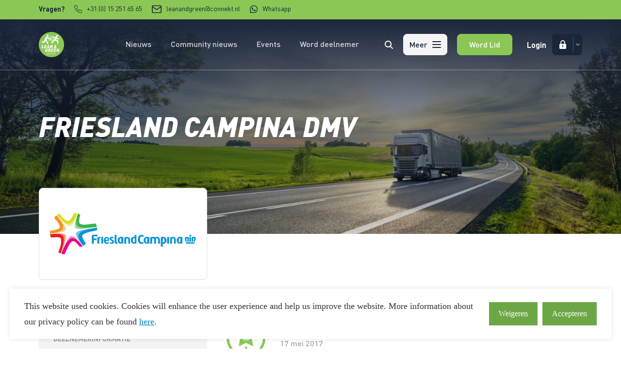

--- FILE ---
content_type: text/html; charset=UTF-8
request_url: https://lean-green.nl/deelnemers/friesland-campina-dmv/
body_size: 18479
content:
<!doctype html>

<html class="no-js  state-c-header--contact-bar state-c-header--transparent" lang="nl-NL">
<head>


	<meta charset="UTF-8">
<script type="text/javascript">
/* <![CDATA[ */
var gform;gform||(document.addEventListener("gform_main_scripts_loaded",function(){gform.scriptsLoaded=!0}),document.addEventListener("gform/theme/scripts_loaded",function(){gform.themeScriptsLoaded=!0}),window.addEventListener("DOMContentLoaded",function(){gform.domLoaded=!0}),gform={domLoaded:!1,scriptsLoaded:!1,themeScriptsLoaded:!1,isFormEditor:()=>"function"==typeof InitializeEditor,callIfLoaded:function(o){return!(!gform.domLoaded||!gform.scriptsLoaded||!gform.themeScriptsLoaded&&!gform.isFormEditor()||(gform.isFormEditor()&&console.warn("The use of gform.initializeOnLoaded() is deprecated in the form editor context and will be removed in Gravity Forms 3.1."),o(),0))},initializeOnLoaded:function(o){gform.callIfLoaded(o)||(document.addEventListener("gform_main_scripts_loaded",()=>{gform.scriptsLoaded=!0,gform.callIfLoaded(o)}),document.addEventListener("gform/theme/scripts_loaded",()=>{gform.themeScriptsLoaded=!0,gform.callIfLoaded(o)}),window.addEventListener("DOMContentLoaded",()=>{gform.domLoaded=!0,gform.callIfLoaded(o)}))},hooks:{action:{},filter:{}},addAction:function(o,r,e,t){gform.addHook("action",o,r,e,t)},addFilter:function(o,r,e,t){gform.addHook("filter",o,r,e,t)},doAction:function(o){gform.doHook("action",o,arguments)},applyFilters:function(o){return gform.doHook("filter",o,arguments)},removeAction:function(o,r){gform.removeHook("action",o,r)},removeFilter:function(o,r,e){gform.removeHook("filter",o,r,e)},addHook:function(o,r,e,t,n){null==gform.hooks[o][r]&&(gform.hooks[o][r]=[]);var d=gform.hooks[o][r];null==n&&(n=r+"_"+d.length),gform.hooks[o][r].push({tag:n,callable:e,priority:t=null==t?10:t})},doHook:function(r,o,e){var t;if(e=Array.prototype.slice.call(e,1),null!=gform.hooks[r][o]&&((o=gform.hooks[r][o]).sort(function(o,r){return o.priority-r.priority}),o.forEach(function(o){"function"!=typeof(t=o.callable)&&(t=window[t]),"action"==r?t.apply(null,e):e[0]=t.apply(null,e)})),"filter"==r)return e[0]},removeHook:function(o,r,t,n){var e;null!=gform.hooks[o][r]&&(e=(e=gform.hooks[o][r]).filter(function(o,r,e){return!!(null!=n&&n!=o.tag||null!=t&&t!=o.priority)}),gform.hooks[o][r]=e)}});
/* ]]> */
</script>

	<meta http-equiv="X-UA-Compatible" content="IE=edge,chrome=1">
	<meta name="viewport" content="width=device-width, initial-scale=1, minimal-ui">

	<meta name='robots' content='index, follow, max-image-preview:large, max-snippet:-1, max-video-preview:-1' />

	<!-- This site is optimized with the Yoast SEO plugin v26.7 - https://yoast.com/wordpress/plugins/seo/ -->
	<title>Friesland Campina verlaagt CO₂-uitstoot via Lean &amp; Green</title>
	<meta name="description" content="Ontdek hoe deze Lean &amp; Green deelnemer bijdraagt aan duurzame logistiek en CO₂-reductie. Samen versnellen we de verduurzaming van transport." />
	<link rel="canonical" href="https://lean-green.nl/deelnemers/friesland-campina-dmv/" />
	<meta property="og:locale" content="nl_NL" />
	<meta property="og:type" content="article" />
	<meta property="og:title" content="Friesland Campina verlaagt CO₂-uitstoot via Lean &amp; Green" />
	<meta property="og:description" content="Ontdek hoe deze Lean &amp; Green deelnemer bijdraagt aan duurzame logistiek en CO₂-reductie. Samen versnellen we de verduurzaming van transport." />
	<meta property="og:url" content="https://lean-green.nl/deelnemers/friesland-campina-dmv/" />
	<meta property="og:site_name" content="Lean &amp; Green" />
	<meta property="article:modified_time" content="2025-07-30T14:40:14+00:00" />
	<meta name="twitter:card" content="summary_large_image" />
	<meta name="twitter:label1" content="Geschatte leestijd" />
	<meta name="twitter:data1" content="1 minuut" />
	<script type="application/ld+json" class="yoast-schema-graph">{"@context":"https://schema.org","@graph":[{"@type":"WebPage","@id":"https://lean-green.nl/deelnemers/friesland-campina-dmv/","url":"https://lean-green.nl/deelnemers/friesland-campina-dmv/","name":"Friesland Campina verlaagt CO₂-uitstoot via Lean & Green","isPartOf":{"@id":"https://lean-green.nl/#website"},"datePublished":"2020-03-12T13:53:31+00:00","dateModified":"2025-07-30T14:40:14+00:00","description":"Ontdek hoe deze Lean & Green deelnemer bijdraagt aan duurzame logistiek en CO₂-reductie. Samen versnellen we de verduurzaming van transport.","breadcrumb":{"@id":"https://lean-green.nl/deelnemers/friesland-campina-dmv/#breadcrumb"},"inLanguage":"nl-NL","potentialAction":[{"@type":"ReadAction","target":["https://lean-green.nl/deelnemers/friesland-campina-dmv/"]}]},{"@type":"BreadcrumbList","@id":"https://lean-green.nl/deelnemers/friesland-campina-dmv/#breadcrumb","itemListElement":[{"@type":"ListItem","position":1,"name":"Home","item":"https://lean-green.nl/"},{"@type":"ListItem","position":2,"name":"Friesland Campina DMV"}]},{"@type":"WebSite","@id":"https://lean-green.nl/#website","url":"https://lean-green.nl/","name":"Lean &amp; Green","description":"CO2 reductie programma | 100% samenwerking, 0% emissie!","potentialAction":[{"@type":"SearchAction","target":{"@type":"EntryPoint","urlTemplate":"https://lean-green.nl/?s={search_term_string}"},"query-input":{"@type":"PropertyValueSpecification","valueRequired":true,"valueName":"search_term_string"}}],"inLanguage":"nl-NL"}]}</script>
	<!-- / Yoast SEO plugin. -->



			<script>
				// Define dataLayer and the gtag function.
				window.dataLayer = window.dataLayer || [];
				function gtag(){dataLayer.push(arguments);}

				// Set default consent to 'denied' as a placeholder
				// Determine actual values based on your own requirements
				gtag('consent', 'default', {
					'functionality_storage': 'granted',
					'security_storage': 'granted',
					'personalization_storage': 'denied',
					'ad_storage': 'denied',
					'ad_user_data': 'denied',
					'ad_personalization': 'denied',
					'analytics_storage': 'denied'
				});
			</script>

		<link rel='dns-prefetch' href='//www.google.com' />
<link rel='dns-prefetch' href='//ajax.googleapis.com' />
<style id='wp-img-auto-sizes-contain-inline-css' type='text/css'>
img:is([sizes=auto i],[sizes^="auto," i]){contain-intrinsic-size:3000px 1500px}
/*# sourceURL=wp-img-auto-sizes-contain-inline-css */
</style>
<link rel='stylesheet' id='app-css' href='https://lean-green.nl/app/themes/leangreenwp/dist/css/app.css?ver=2.2.1' type='text/css' media='all' />
<link rel='stylesheet' id='ts-cookieconsent-css' href='https://lean-green.nl/app/plugins/ts-cookieconsent/public/css/ts-cookiesconsent-public.css?ver=1.0.19' type='text/css' media='all' />
<script type="text/javascript" src="https://ajax.googleapis.com/ajax/libs/jquery/1/jquery.min.js?ver=2.2.1" id="jquery-js"></script>
<script type="text/javascript" defer='defer' src="https://lean-green.nl/app/plugins/gravityforms/js/jquery.json.min.js?ver=2.9.25" id="gform_json-js"></script>
<script type="text/javascript" id="gform_gravityforms-js-extra">
/* <![CDATA[ */
var gf_global = {"gf_currency_config":{"name":"Euro","symbol_left":"","symbol_right":"&#8364;","symbol_padding":" ","thousand_separator":".","decimal_separator":",","decimals":2,"code":"EUR"},"base_url":"https://lean-green.nl/app/plugins/gravityforms","number_formats":[],"spinnerUrl":"https://lean-green.nl/app/plugins/gravityforms/images/spinner.svg","version_hash":"a2db3c478a2171e792389129545851e5","strings":{"newRowAdded":"Nieuwe rij toegevoegd.","rowRemoved":"Rij verwijderd","formSaved":"Het formulier is opgeslagen. De inhoud bevat de link om terug te keren en het formulier in te vullen."}};
var gform_i18n = {"datepicker":{"days":{"monday":"Ma","tuesday":"Di","wednesday":"Wo","thursday":"Do","friday":"Vr","saturday":"Za","sunday":"Zo"},"months":{"january":"Januari","february":"Februari","march":"Maart","april":"April","may":"Mei","june":"Juni","july":"Juli","august":"Augustus","september":"September","october":"Oktober","november":"November","december":"December"},"firstDay":1,"iconText":"Selecteer een datum"}};
var gf_legacy_multi = {"1":"1"};
var gform_gravityforms = {"strings":{"invalid_file_extension":"Dit bestandstype is niet toegestaan. Moet \u00e9\u00e9n van de volgende zijn:","delete_file":"Dit bestand verwijderen","in_progress":"in behandeling","file_exceeds_limit":"Bestand overschrijdt limiet bestandsgrootte","illegal_extension":"Dit type bestand is niet toegestaan.","max_reached":"Maximale aantal bestanden bereikt","unknown_error":"Er was een probleem bij het opslaan van het bestand op de server","currently_uploading":"Wacht tot het uploaden is voltooid","cancel":"Annuleren","cancel_upload":"Deze upload annuleren","cancelled":"Geannuleerd","error":"Fout","message":"Bericht"},"vars":{"images_url":"https://lean-green.nl/app/plugins/gravityforms/images"}};
//# sourceURL=gform_gravityforms-js-extra
/* ]]> */
</script>
<script type="text/javascript" id="gform_gravityforms-js-before">
/* <![CDATA[ */

//# sourceURL=gform_gravityforms-js-before
/* ]]> */
</script>
<script type="text/javascript" defer='defer' src="https://lean-green.nl/app/plugins/gravityforms/js/gravityforms.min.js?ver=2.9.25" id="gform_gravityforms-js"></script>
<script type="text/javascript" defer='defer' src="https://www.google.com/recaptcha/api.js?hl=nl&amp;ver=6.9#038;render=explicit" id="gform_recaptcha-js"></script>
<script type="text/javascript" defer='defer' src="https://lean-green.nl/app/plugins/gravityforms/assets/js/dist/utils.min.js?ver=48a3755090e76a154853db28fc254681" id="gform_gravityforms_utils-js"></script>
<link rel='shortlink' href='https://lean-green.nl/?p=881' />

		<!-- Google Tag Manager -->
		<script>!function(){"use strict";function l(e){for(var t=e,r=0,n=document.cookie.split(";");r<n.length;r++){var o=n[r].split("=");if(o[0].trim()===t)return o[1]}}function s(e){return localStorage.getItem(e)}function u(e){return window[e]}function A(e,t){e=document.querySelector(e);return t?null==e?void 0:e.getAttribute(t):null==e?void 0:e.textContent}var e=window,t=document,r="script",n="dataLayer",o="https://load.pulse.lean-green.nl",a="",i="Kwtkrrfkjf",c="Do62Dry=aWQ9R1RNLVQ3VkxOQ1dS&amp;sort=asc",g="cookie",v="_sbp",E="",d=!1;try{var d=!!g&&(m=navigator.userAgent,!!(m=new RegExp("Version/([0-9._]+)(.*Mobile)?.*Safari.*").exec(m)))&&16.4<=parseFloat(m[1]),f="stapeUserId"===g,I=d&&!f?function(e,t,r){void 0===t&&(t="");var n={cookie:l,localStorage:s,jsVariable:u,cssSelector:A},t=Array.isArray(t)?t:[t];if(e&&n[e])for(var o=n[e],a=0,i=t;a<i.length;a++){var c=i[a],c=r?o(c,r):o(c);if(c)return c}else console.warn("invalid uid source",e)}(g,v,E):void 0;d=d&&(!!I||f)}catch(e){console.error(e)}var m=e,g=(m[n]=m[n]||[],m[n].push({"gtm.start":(new Date).getTime(),event:"gtm.js"}),t.getElementsByTagName(r)[0]),v=I?"&bi="+encodeURIComponent(I):"",E=t.createElement(r),f=(d&&(i=8<i.length?i.replace(/([a-z]{8}$)/,"kp$1"):"kp"+i),!d&&a?a:o);E.async=!0,E.src=f+"/"+i+".js?"+c+v,null!=(e=g.parentNode)&&e.insertBefore(E,g)}();</script>
		<!-- End Google Tag Manager -->
		<style type="text/css">	.ts-cookie-consent .ts-cookie-consent__banner,	.ts-cookie-consent .ts-cookie-consent__holder {	background-color: #FFFFFF;	box-shadow: 0 0 0 0 rgba( 0,0,0,.1),0 0 10px 0 rgba(0,0,0,.1);	}	.ts-cookie-consent .ts-cookie-consent__banner {	border-radius: 0px;	}	.ts-cookie-consent.ts-cookie-consent--top .ts-cookie-consent__banner,	.ts-cookie-consent.ts-cookie-consent--left .ts-cookie-consent__banner,	.ts-cookie-consent.ts-cookie-consent--right .ts-cookie-consent__banner {	border-top-width: 0;	}	.ts-cookie-consent.ts-cookie-consent--bottom .ts-cookie-consent__banner,	.ts-cookie-consent.ts-cookie-consent--left .ts-cookie-consent__banner,	.ts-cookie-consent.ts-cookie-consent--right .ts-cookie-consent__banner {	border-bottom-width: 0;	}	.ts-cookie-consent.ts-cookie-consent--bottom .ts-cookie-consent__banner,	.ts-cookie-consent.ts-cookie-consent--top .ts-cookie-consent__banner,	.ts-cookie-consent.ts-cookie-consent--left .ts-cookie-consent__banner {	border-left-width: 0;	}	.ts-cookie-consent.ts-cookie-consent--bottom .ts-cookie-consent__banner,	.ts-cookie-consent.ts-cookie-consent--top .ts-cookie-consent__banner,	.ts-cookie-consent.ts-cookie-consent--right .ts-cookie-consent__banner {	border-right-width: 0;	}	.ts-cookie-consent .ts-cookie-consent__holder {	border-radius: 0px;	}	.ts-cookie-consent .ts-cookie-consent__text,	.ts-cookie-consent .ts-cookie-consent__option-text,	.ts-cookie-policy {	font-size: 18px;	color: #333333;	}	.ts-cookie-policy {	background-color: #f2f2f2;	}	.ts-cookie-consent .ts-cookie-consent__text a,	.ts-cookie-policy .cookie-policy__link {	color: #0085ba;	text-decoration: underline;	}	.ts-cookie-consent .ts-cookie-consent__text a:hover,	.ts-cookie-policy .cookie-policy__link:hover {	color: #006799;	text-decoration: underline;	}	.ts-cookie-consent .ts-cookie-consent__btn {	height: 48px;	border-radius: 0px;	font-size: 16px;	font-weight: 400;	line-height: 48px;	}	.ts-cookie-consent .ts-cookie-consent__btn--accept,	.ts-cookie-consent .ts-cookie-consent__btn--save {	color: #ffffff;	background-color: #6da745;	}	.ts-cookie-consent .ts-cookie-consent__btn--accept:hover,	.ts-cookie-consent .ts-cookie-consent__btn--save:hover {	color: #ffffff;	background-color: #558336;	}	.ts-cookie-consent .ts-cookie-consent__btn--decline,	.ts-cookie-consent .ts-cookie-consent__btn--edit,	.ts-cookie-consent .ts-cookie-consent__btn--cancel {	color: #ffffff;	background-color: #6da745;	}	.ts-cookie-consent .ts-cookie-consent__btn--decline:hover,	.ts-cookie-consent .ts-cookie-consent__btn--edit:hover,	.ts-cookie-consent .ts-cookie-consent__btn--cancel:hover {	color: #ffffff;	background-color: #558336;	}	.ts-cookie-consent .ts-cookie-consent__option-title,	.ts-cookie-policy .cookie-policy__title {	font-size: 20px;	color: #333333;	}	.ts-cookie-consent .ts-cookie-consent__toggle {	color: #0085ba;	font-size: 18px;	}	.ts-cookie-consent .ts-cookie-consent__toggle::after,	.ts-cookie-consent .ts-cookie-consent__toggle::before {	background-color: #0085ba;	}	.ts-cookie-option__switch .switch__slider {	background-color: #f2f2f2;	}	.ts-cookie-option__switch .switch__input:checked + .switch__slider {	background-color: #0085ba;	}	.ts-cookie-consent .ts-cookie-consent__form li + li,	.ts-cookie-consent .ts-cookie-consent__actions {	border-color: #f2f2f2;	}	</style><link rel="icon" href="https://lean-green.nl/app/uploads/2017/06/cropped-leangreen_logo-32x32.png" sizes="32x32" />
<link rel="icon" href="https://lean-green.nl/app/uploads/2017/06/cropped-leangreen_logo-192x192.png" sizes="192x192" />
<link rel="apple-touch-icon" href="https://lean-green.nl/app/uploads/2017/06/cropped-leangreen_logo-180x180.png" />
<meta name="msapplication-TileImage" content="https://lean-green.nl/app/uploads/2017/06/cropped-leangreen_logo-270x270.png" />

	<script>
		document.documentElement.classList.add('js');
		document.documentElement.classList.add('loading');
		document.documentElement.classList.remove('no-js');
	</script>


	<link rel="shortcut icon" href="https://lean-green.nl/app/themes/leangreenwp/dist/ico/favicon.ico">

	<link rel="apple-touch-icon" href="https://lean-green.nl/app/themes/leangreenwp/dist/ico/favicon_57.png">
	<link rel="apple-touch-icon" sizes="60x60" href="https://lean-green.nl/app/themes/leangreenwp/dist/ico/favicon_60.png">
	<link rel="apple-touch-icon" sizes="72x72" href="https://lean-green.nl/app/themes/leangreenwp/dist/ico/favicon_72.png">
	<link rel="apple-touch-icon" sizes="76x76" href="https://lean-green.nl/app/themes/leangreenwp/dist/ico/favicon_76.png">

	<link rel="apple-touch-icon" sizes="114x114" href="https://lean-green.nl/app/themes/leangreenwp/dist/ico/favicon_114.png">
	<link rel="apple-touch-icon" sizes="120x120" href="https://lean-green.nl/app/themes/leangreenwp/dist/ico/favicon_120.png">
	<link rel="apple-touch-icon" sizes="144x144" href="https://lean-green.nl/app/themes/leangreenwp/dist/ico/favicon_144.png">
	<link rel="apple-touch-icon" sizes="152x152" href="https://lean-green.nl/app/themes/leangreenwp/dist/ico/favicon_152.png">

	<link rel="apple-touch-icon" sizes="167x167" href="https://lean-green.nl/app/themes/leangreenwp/dist/ico/favicon_167.png">
	<link rel="apple-touch-icon" sizes="180x180" href="https://lean-green.nl/app/themes/leangreenwp/dist/ico/favicon_180.png">

	<meta name="application-name" content="Lean &amp; Green">

	<meta name="msapplication-TileColor" content="#FFFFFF">

	<meta name="msapplication-square70x70logo" content="https://lean-green.nl/app/themes/leangreenwp/dist/ico/windows_tiny.png">
	<meta name="msapplication-square150x150logo" content="https://lean-green.nl/app/themes/leangreenwp/dist/ico/windows_square.png">
	<meta name="msapplication-wide310x150logo" content="https://lean-green.nl/app/themes/leangreenwp/dist/ico/windows_wide.png">
	<meta name="msapplication-square310x310logo" content="https://lean-green.nl/app/themes/leangreenwp/dist/ico/windows_large.png">

<style id='global-styles-inline-css' type='text/css'>
:root{--wp--preset--aspect-ratio--square: 1;--wp--preset--aspect-ratio--4-3: 4/3;--wp--preset--aspect-ratio--3-4: 3/4;--wp--preset--aspect-ratio--3-2: 3/2;--wp--preset--aspect-ratio--2-3: 2/3;--wp--preset--aspect-ratio--16-9: 16/9;--wp--preset--aspect-ratio--9-16: 9/16;--wp--preset--color--black: #000000;--wp--preset--color--cyan-bluish-gray: #abb8c3;--wp--preset--color--white: #ffffff;--wp--preset--color--pale-pink: #f78da7;--wp--preset--color--vivid-red: #cf2e2e;--wp--preset--color--luminous-vivid-orange: #ff6900;--wp--preset--color--luminous-vivid-amber: #fcb900;--wp--preset--color--light-green-cyan: #7bdcb5;--wp--preset--color--vivid-green-cyan: #00d084;--wp--preset--color--pale-cyan-blue: #8ed1fc;--wp--preset--color--vivid-cyan-blue: #0693e3;--wp--preset--color--vivid-purple: #9b51e0;--wp--preset--gradient--vivid-cyan-blue-to-vivid-purple: linear-gradient(135deg,rgb(6,147,227) 0%,rgb(155,81,224) 100%);--wp--preset--gradient--light-green-cyan-to-vivid-green-cyan: linear-gradient(135deg,rgb(122,220,180) 0%,rgb(0,208,130) 100%);--wp--preset--gradient--luminous-vivid-amber-to-luminous-vivid-orange: linear-gradient(135deg,rgb(252,185,0) 0%,rgb(255,105,0) 100%);--wp--preset--gradient--luminous-vivid-orange-to-vivid-red: linear-gradient(135deg,rgb(255,105,0) 0%,rgb(207,46,46) 100%);--wp--preset--gradient--very-light-gray-to-cyan-bluish-gray: linear-gradient(135deg,rgb(238,238,238) 0%,rgb(169,184,195) 100%);--wp--preset--gradient--cool-to-warm-spectrum: linear-gradient(135deg,rgb(74,234,220) 0%,rgb(151,120,209) 20%,rgb(207,42,186) 40%,rgb(238,44,130) 60%,rgb(251,105,98) 80%,rgb(254,248,76) 100%);--wp--preset--gradient--blush-light-purple: linear-gradient(135deg,rgb(255,206,236) 0%,rgb(152,150,240) 100%);--wp--preset--gradient--blush-bordeaux: linear-gradient(135deg,rgb(254,205,165) 0%,rgb(254,45,45) 50%,rgb(107,0,62) 100%);--wp--preset--gradient--luminous-dusk: linear-gradient(135deg,rgb(255,203,112) 0%,rgb(199,81,192) 50%,rgb(65,88,208) 100%);--wp--preset--gradient--pale-ocean: linear-gradient(135deg,rgb(255,245,203) 0%,rgb(182,227,212) 50%,rgb(51,167,181) 100%);--wp--preset--gradient--electric-grass: linear-gradient(135deg,rgb(202,248,128) 0%,rgb(113,206,126) 100%);--wp--preset--gradient--midnight: linear-gradient(135deg,rgb(2,3,129) 0%,rgb(40,116,252) 100%);--wp--preset--font-size--small: 13px;--wp--preset--font-size--medium: 20px;--wp--preset--font-size--large: 36px;--wp--preset--font-size--x-large: 42px;--wp--preset--spacing--20: 0.44rem;--wp--preset--spacing--30: 0.67rem;--wp--preset--spacing--40: 1rem;--wp--preset--spacing--50: 1.5rem;--wp--preset--spacing--60: 2.25rem;--wp--preset--spacing--70: 3.38rem;--wp--preset--spacing--80: 5.06rem;--wp--preset--shadow--natural: 6px 6px 9px rgba(0, 0, 0, 0.2);--wp--preset--shadow--deep: 12px 12px 50px rgba(0, 0, 0, 0.4);--wp--preset--shadow--sharp: 6px 6px 0px rgba(0, 0, 0, 0.2);--wp--preset--shadow--outlined: 6px 6px 0px -3px rgb(255, 255, 255), 6px 6px rgb(0, 0, 0);--wp--preset--shadow--crisp: 6px 6px 0px rgb(0, 0, 0);}:where(.is-layout-flex){gap: 0.5em;}:where(.is-layout-grid){gap: 0.5em;}body .is-layout-flex{display: flex;}.is-layout-flex{flex-wrap: wrap;align-items: center;}.is-layout-flex > :is(*, div){margin: 0;}body .is-layout-grid{display: grid;}.is-layout-grid > :is(*, div){margin: 0;}:where(.wp-block-columns.is-layout-flex){gap: 2em;}:where(.wp-block-columns.is-layout-grid){gap: 2em;}:where(.wp-block-post-template.is-layout-flex){gap: 1.25em;}:where(.wp-block-post-template.is-layout-grid){gap: 1.25em;}.has-black-color{color: var(--wp--preset--color--black) !important;}.has-cyan-bluish-gray-color{color: var(--wp--preset--color--cyan-bluish-gray) !important;}.has-white-color{color: var(--wp--preset--color--white) !important;}.has-pale-pink-color{color: var(--wp--preset--color--pale-pink) !important;}.has-vivid-red-color{color: var(--wp--preset--color--vivid-red) !important;}.has-luminous-vivid-orange-color{color: var(--wp--preset--color--luminous-vivid-orange) !important;}.has-luminous-vivid-amber-color{color: var(--wp--preset--color--luminous-vivid-amber) !important;}.has-light-green-cyan-color{color: var(--wp--preset--color--light-green-cyan) !important;}.has-vivid-green-cyan-color{color: var(--wp--preset--color--vivid-green-cyan) !important;}.has-pale-cyan-blue-color{color: var(--wp--preset--color--pale-cyan-blue) !important;}.has-vivid-cyan-blue-color{color: var(--wp--preset--color--vivid-cyan-blue) !important;}.has-vivid-purple-color{color: var(--wp--preset--color--vivid-purple) !important;}.has-black-background-color{background-color: var(--wp--preset--color--black) !important;}.has-cyan-bluish-gray-background-color{background-color: var(--wp--preset--color--cyan-bluish-gray) !important;}.has-white-background-color{background-color: var(--wp--preset--color--white) !important;}.has-pale-pink-background-color{background-color: var(--wp--preset--color--pale-pink) !important;}.has-vivid-red-background-color{background-color: var(--wp--preset--color--vivid-red) !important;}.has-luminous-vivid-orange-background-color{background-color: var(--wp--preset--color--luminous-vivid-orange) !important;}.has-luminous-vivid-amber-background-color{background-color: var(--wp--preset--color--luminous-vivid-amber) !important;}.has-light-green-cyan-background-color{background-color: var(--wp--preset--color--light-green-cyan) !important;}.has-vivid-green-cyan-background-color{background-color: var(--wp--preset--color--vivid-green-cyan) !important;}.has-pale-cyan-blue-background-color{background-color: var(--wp--preset--color--pale-cyan-blue) !important;}.has-vivid-cyan-blue-background-color{background-color: var(--wp--preset--color--vivid-cyan-blue) !important;}.has-vivid-purple-background-color{background-color: var(--wp--preset--color--vivid-purple) !important;}.has-black-border-color{border-color: var(--wp--preset--color--black) !important;}.has-cyan-bluish-gray-border-color{border-color: var(--wp--preset--color--cyan-bluish-gray) !important;}.has-white-border-color{border-color: var(--wp--preset--color--white) !important;}.has-pale-pink-border-color{border-color: var(--wp--preset--color--pale-pink) !important;}.has-vivid-red-border-color{border-color: var(--wp--preset--color--vivid-red) !important;}.has-luminous-vivid-orange-border-color{border-color: var(--wp--preset--color--luminous-vivid-orange) !important;}.has-luminous-vivid-amber-border-color{border-color: var(--wp--preset--color--luminous-vivid-amber) !important;}.has-light-green-cyan-border-color{border-color: var(--wp--preset--color--light-green-cyan) !important;}.has-vivid-green-cyan-border-color{border-color: var(--wp--preset--color--vivid-green-cyan) !important;}.has-pale-cyan-blue-border-color{border-color: var(--wp--preset--color--pale-cyan-blue) !important;}.has-vivid-cyan-blue-border-color{border-color: var(--wp--preset--color--vivid-cyan-blue) !important;}.has-vivid-purple-border-color{border-color: var(--wp--preset--color--vivid-purple) !important;}.has-vivid-cyan-blue-to-vivid-purple-gradient-background{background: var(--wp--preset--gradient--vivid-cyan-blue-to-vivid-purple) !important;}.has-light-green-cyan-to-vivid-green-cyan-gradient-background{background: var(--wp--preset--gradient--light-green-cyan-to-vivid-green-cyan) !important;}.has-luminous-vivid-amber-to-luminous-vivid-orange-gradient-background{background: var(--wp--preset--gradient--luminous-vivid-amber-to-luminous-vivid-orange) !important;}.has-luminous-vivid-orange-to-vivid-red-gradient-background{background: var(--wp--preset--gradient--luminous-vivid-orange-to-vivid-red) !important;}.has-very-light-gray-to-cyan-bluish-gray-gradient-background{background: var(--wp--preset--gradient--very-light-gray-to-cyan-bluish-gray) !important;}.has-cool-to-warm-spectrum-gradient-background{background: var(--wp--preset--gradient--cool-to-warm-spectrum) !important;}.has-blush-light-purple-gradient-background{background: var(--wp--preset--gradient--blush-light-purple) !important;}.has-blush-bordeaux-gradient-background{background: var(--wp--preset--gradient--blush-bordeaux) !important;}.has-luminous-dusk-gradient-background{background: var(--wp--preset--gradient--luminous-dusk) !important;}.has-pale-ocean-gradient-background{background: var(--wp--preset--gradient--pale-ocean) !important;}.has-electric-grass-gradient-background{background: var(--wp--preset--gradient--electric-grass) !important;}.has-midnight-gradient-background{background: var(--wp--preset--gradient--midnight) !important;}.has-small-font-size{font-size: var(--wp--preset--font-size--small) !important;}.has-medium-font-size{font-size: var(--wp--preset--font-size--medium) !important;}.has-large-font-size{font-size: var(--wp--preset--font-size--large) !important;}.has-x-large-font-size{font-size: var(--wp--preset--font-size--x-large) !important;}
/*# sourceURL=global-styles-inline-css */
</style>
</head>

<body class="wp-singular deelnemers-template-default single single-deelnemers postid-881 wp-theme-leangreenwp single-participant--single-participant single-participant" data-controller="single-participant" data-action="single-participant" >

	
	<a class="skip-link skip-link--focus" href="#main">Verder naar content</a>


	<div class="core">


		
<header class="c-header" id="site">

	
		<div class="c-header__contact">

			
<div class="v-contact-bar">

	<div class="v-contact-bar__container container container--padding container--lg">

		<div class="v-contact-bar__grid">

			<ul class="v-contact-bar__contacts">

				
					<li class="v-contact-bar__contact">

						<div class="v-contact-bar__label">Vragen?</div>

					</li>

				
				
					
						<li class="v-contact-bar__contact">

							<a class="v-contact-bar__link" href="tel:+31 (0) 15 251 65 65" title="+31 (0) 15 251 65 65">

								<span class="v-contact-bar__link-icon">

																			
										<svg xmlns="http://www.w3.org/2000/svg" xmlns:xlink="http://www.w3.org/1999/xlink" style="enable-background:new 0 0 35.1 35.2;" version="1.1" viewBox="0 0 35.1 35.2" x="0px" y="0px" xml:space="preserve">
<path d="M30.8,35.2c-0.1,0-0.3,0-0.4,0c-5.3-0.6-10.4-2.4-14.8-5.3c-4.1-2.6-7.7-6.2-10.3-10.3C2.4,15.2,0.6,10,0,4.7  C0,4.1,0,3.5,0.2,2.9c0.2-0.6,0.5-1.1,0.9-1.5C1.5,1,2,0.6,2.6,0.4C3.1,0.1,3.7,0,4.3,0h5c1.1,0,2.1,0.4,2.9,1  c0.8,0.7,1.3,1.6,1.5,2.7c0.2,1.5,0.6,3,1.1,4.5c0.3,0.8,0.4,1.6,0.2,2.4c-0.2,0.8-0.6,1.6-1.2,2.1l-1.6,1.6  c2.1,3.5,5.1,6.5,8.6,8.6l1.6-1.6c0.6-0.6,1.3-1,2.1-1.2c0.8-0.2,1.7-0.1,2.4,0.2c1.4,0.5,2.9,0.9,4.5,1.1c1.1,0.1,2,0.7,2.7,1.5  c0.7,0.8,1,1.8,1,2.9v5c0,0.6-0.1,1.2-0.4,1.7c-0.2,0.6-0.6,1-1,1.5c-0.4,0.4-1,0.7-1.5,0.9C31.8,35.1,31.3,35.2,30.8,35.2z M9.4,2  C9.4,2,9.3,2,9.4,2h-5C4,2,3.7,2.1,3.4,2.2C3.1,2.3,2.8,2.5,2.6,2.8C2.4,3,2.2,3.3,2.1,3.6C2,3.9,2,4.2,2,4.5c0.5,5,2.2,9.8,5,14  c2.5,3.9,5.8,7.2,9.7,9.7c4.2,2.7,9,4.4,14,5c0.3,0,0.6,0,0.9-0.1s0.6-0.3,0.8-0.5c0.2-0.2,0.4-0.5,0.6-0.8c0.1-0.3,0.2-0.6,0.2-0.9  v-5c0,0,0,0,0,0c0-0.6-0.2-1.1-0.6-1.6s-0.9-0.7-1.5-0.8c-1.7-0.2-3.3-0.6-4.9-1.2c-0.4-0.2-0.9-0.2-1.3-0.1  c-0.4,0.1-0.8,0.3-1.2,0.6l-2.1,2.1c-0.3,0.3-0.8,0.4-1.2,0.2c-4.3-2.5-7.9-6-10.4-10.4c-0.2-0.4-0.2-0.9,0.2-1.2l2.1-2.1  c0.3-0.3,0.5-0.7,0.6-1.1c0.1-0.4,0.1-0.9-0.1-1.3c-0.6-1.6-1-3.2-1.2-4.9c-0.1-0.6-0.4-1.1-0.8-1.4C10.5,2.2,9.9,2,9.4,2z"></path>
</svg>
									
								</span>

								<span class="v-contact-bar__link-label">
									+31 (0) 15 251 65 65								</span>

							</a>

						</li>

					
						<li class="v-contact-bar__contact">

							<a class="v-contact-bar__link" href="mailto:leanandgreen@connekt.nl" title="leanandgreen@connekt.nl">

								<span class="v-contact-bar__link-icon">

																			
										<svg xmlns="http://www.w3.org/2000/svg" viewBox="0 0 20 16"><path d="M17.35,0H2.65C1.19,0,0,1.18,0,2.61V13.39c0,1.43,1.19,2.61,2.65,2.61h14.69c1.46,0,2.65-1.18,2.65-2.61V2.61c0-1.43-1.19-2.61-2.65-2.61ZM2.65,1.62h14.69c.42,0,.78,.26,.93,.63L10,7.91,1.73,2.24c.14-.37,.51-.63,.93-.63Zm14.69,12.77H2.65c-.55,0-1-.44-1-.99V4.16l8.35,5.71,8.35-5.73V13.39c0,.55-.45,.99-1,.99Z"></path></svg>
									
								</span>

								<span class="v-contact-bar__link-label">
									leanandgreen@connekt.nl								</span>

							</a>

						</li>

					
						<li class="v-contact-bar__contact">

							<a class="v-contact-bar__link" href="https://wa.me/31620601278" title="Whatsapp" target="_blank">

								<span class="v-contact-bar__link-icon">

																			
										<svg xmlns="http://www.w3.org/2000/svg" clip-rule="evenodd" fill-rule="evenodd" image-rendering="optimizeQuality" shape-rendering="geometricPrecision" text-rendering="geometricPrecision" viewBox="0 0 510 512.459"><path d="M435.689 74.468C387.754 26.471 324 .025 256.071 0 116.098 0 2.18 113.906 2.131 253.916c-.024 44.758 11.677 88.445 33.898 126.946L0 512.459l134.617-35.311c37.087 20.238 78.85 30.891 121.345 30.903h.109c139.949 0 253.88-113.917 253.928-253.928.024-67.855-26.361-131.645-74.31-179.643v-.012zm-179.618 390.7h-.085c-37.868-.011-75.016-10.192-107.428-29.417l-7.707-4.577-79.886 20.953 21.32-77.889-5.017-7.987c-21.125-33.605-32.29-72.447-32.266-112.322.049-116.366 94.729-211.046 211.155-211.046 56.373.025 109.364 22.003 149.214 61.903 39.853 39.888 61.781 92.927 61.757 149.313-.05 116.377-94.728 211.058-211.057 211.058v.011zm115.768-158.067c-6.344-3.178-37.537-18.52-43.358-20.639-5.82-2.119-10.044-3.177-14.27 3.178-4.225 6.357-16.388 20.651-20.09 24.875-3.702 4.238-7.403 4.762-13.747 1.583-6.343-3.178-26.787-9.874-51.029-31.487-18.86-16.827-31.597-37.598-35.297-43.955-3.702-6.355-.39-9.789 2.775-12.943 2.849-2.848 6.344-7.414 9.522-11.116s4.225-6.355 6.343-10.581c2.12-4.238 1.06-7.937-.522-11.117-1.584-3.177-14.271-34.409-19.568-47.108-5.151-12.37-10.385-10.69-14.269-10.897-3.703-.183-7.927-.219-12.164-.219s-11.105 1.582-16.925 7.939c-5.82 6.354-22.209 21.709-22.209 52.927 0 31.22 22.733 61.405 25.911 65.642 3.177 4.237 44.745 68.318 108.389 95.812 15.135 6.538 26.957 10.446 36.175 13.368 15.196 4.834 29.027 4.153 39.96 2.52 12.19-1.825 37.54-15.353 42.824-30.172 5.283-14.818 5.283-27.529 3.701-30.172-1.582-2.641-5.819-4.237-12.163-7.414l.011-.024z" fill="#111B21"></path></svg>
									
								</span>

								<span class="v-contact-bar__link-label">
									Whatsapp								</span>

							</a>

						</li>

					
				
				
			</ul>

		</div>
		
	</div>

</div>


		</div>

	
	<div class="c-header__wrapper">

		<div class="c-header__container container container--padding container--lg">

			<div class="c-header__grid">

				
					<div class="c-header__logo"> 

						<a href="https://lean-green.nl" title="Terug naar Home">

							
	<img src="https://lean-green.nl/app/uploads/2017/06/leangreen_logo-150x150.png" class="a-image a-image--contain"
					srcset="https://lean-green.nl/app/uploads/2017/06/leangreen_logo-150x150.png 150w, https://lean-green.nl/app/uploads/2017/06/leangreen_logo-300x300.png 300w, https://lean-green.nl/app/uploads/2017/06/leangreen_logo-768x768.png 768w, https://lean-green.nl/app/uploads/2017/06/leangreen_logo-1024x1024.png 1024w, https://lean-green.nl/app/uploads/2017/06/leangreen_logo-24x24.png 24w, https://lean-green.nl/app/uploads/2017/06/leangreen_logo-48x48.png 48w, https://lean-green.nl/app/uploads/2017/06/leangreen_logo-96x96.png 96w, https://lean-green.nl/app/uploads/2017/06/leangreen_logo.png 1250w"
					alt=""
				style="object-position: 50% 50%"
				loading="lazy" 
			/>
	
						</a>

					</div>

				
				<div class="c-header__nav">

					<ul id="menu-quickmenu" class="v-nav v-nav--level-0 v-nav--header"><li id="menu-item-10871" class="menu-item menu-item-type-post_type menu-item-object-page menu-item-10871"><a href="https://lean-green.nl/nieuws/">Nieuws</a><button class="v-nav__submenu-toggle vNavSubmenuToggle"><span class="v-nav__submenu-toggle-icon"><svg xmlns="http://www.w3.org/2000/svg" viewBox="0 0 447.24 383.49"><path d="M437.88 169.3l-160-160a32 32 0 00-45.26.2 32.82 32.82 0 00-2.74 3.16A33.11 33.11 0 00234.5 55l88.32 88.64a63.88 63.88 0 0016 11.68l9.76 5.12H34.18A33.12 33.12 0 00.42 186.55a32 32 0 0026.46 36.71 31.11 31.11 0 005.54.41h315.52l-6.88 3.2A64 64 0 00323 239.51L234.5 328a33.11 33.11 0 00-4.64 42.4 32 32 0 0044.72 6.92 33.26 33.26 0 003.28-2.76l160-160a32 32 0 00.02-45.26z"></path></svg></span><span class="assistive-text">Open submenu</span></button></li>
<li id="menu-item-14651" class="menu-item menu-item-type-post_type menu-item-object-page menu-item-14651"><a href="https://lean-green.nl/community-nieuws/">Community nieuws</a><button class="v-nav__submenu-toggle vNavSubmenuToggle"><span class="v-nav__submenu-toggle-icon"><svg xmlns="http://www.w3.org/2000/svg" viewBox="0 0 447.24 383.49"><path d="M437.88 169.3l-160-160a32 32 0 00-45.26.2 32.82 32.82 0 00-2.74 3.16A33.11 33.11 0 00234.5 55l88.32 88.64a63.88 63.88 0 0016 11.68l9.76 5.12H34.18A33.12 33.12 0 00.42 186.55a32 32 0 0026.46 36.71 31.11 31.11 0 005.54.41h315.52l-6.88 3.2A64 64 0 00323 239.51L234.5 328a33.11 33.11 0 00-4.64 42.4 32 32 0 0044.72 6.92 33.26 33.26 0 003.28-2.76l160-160a32 32 0 00.02-45.26z"></path></svg></span><span class="assistive-text">Open submenu</span></button></li>
<li id="menu-item-10872" class="menu-item menu-item-type-post_type menu-item-object-page menu-item-10872"><a href="https://lean-green.nl/events/">Events</a><button class="v-nav__submenu-toggle vNavSubmenuToggle"><span class="v-nav__submenu-toggle-icon"><svg xmlns="http://www.w3.org/2000/svg" viewBox="0 0 447.24 383.49"><path d="M437.88 169.3l-160-160a32 32 0 00-45.26.2 32.82 32.82 0 00-2.74 3.16A33.11 33.11 0 00234.5 55l88.32 88.64a63.88 63.88 0 0016 11.68l9.76 5.12H34.18A33.12 33.12 0 00.42 186.55a32 32 0 0026.46 36.71 31.11 31.11 0 005.54.41h315.52l-6.88 3.2A64 64 0 00323 239.51L234.5 328a33.11 33.11 0 00-4.64 42.4 32 32 0 0044.72 6.92 33.26 33.26 0 003.28-2.76l160-160a32 32 0 00.02-45.26z"></path></svg></span><span class="assistive-text">Open submenu</span></button></li>
<li id="menu-item-14645" class="menu-item menu-item-type-post_type menu-item-object-page menu-item-14645"><a href="https://lean-green.nl/registreren/">Word deelnemer</a><button class="v-nav__submenu-toggle vNavSubmenuToggle"><span class="v-nav__submenu-toggle-icon"><svg xmlns="http://www.w3.org/2000/svg" viewBox="0 0 447.24 383.49"><path d="M437.88 169.3l-160-160a32 32 0 00-45.26.2 32.82 32.82 0 00-2.74 3.16A33.11 33.11 0 00234.5 55l88.32 88.64a63.88 63.88 0 0016 11.68l9.76 5.12H34.18A33.12 33.12 0 00.42 186.55a32 32 0 0026.46 36.71 31.11 31.11 0 005.54.41h315.52l-6.88 3.2A64 64 0 00323 239.51L234.5 328a33.11 33.11 0 00-4.64 42.4 32 32 0 0044.72 6.92 33.26 33.26 0 003.28-2.76l160-160a32 32 0 00.02-45.26z"></path></svg></span><span class="assistive-text">Open submenu</span></button></li>
</ul>
				</div>

				<div class="c-header__search">

					

	<button class="a-button a-button--small a-button--primary c-header__search-btn jsSearchButtonHeader" title="">

		<span class="a-button__label">Zoeken</span>

		
			<span class="a-button__icon"><svg xmlns="http://www.w3.org/2000/svg" data-name="Layer 1" viewBox="0 0 17.02 17.02"><path d="M12 7c0 2.76-2.24 5-5 5S2 9.76 2 7s2.24-5 5-5 5 2.24 5 5zm-.81 5.61A6.937 6.937 0 017 14c-3.87 0-7-3.13-7-7s3.13-7 7-7 7 3.13 7 7c0 1.57-.52 3.02-1.39 4.19.01 0 .02.02.03.03l4.09 4.09a.996.996 0 11-1.41 1.41l-4.09-4.09-.03-.03z" fill-rule="evenodd" stroke-width="0"></path></svg></span>

		
	</button>

	
					
<div class="v-search c-header__search-form">

	<form class="v-search__form" action="https://lean-green.nl/zoeken/">

		<div class="v-search__field">
			<input class="v-search__input" type="text" name="search" placeholder="Zoek op..." id="header-search-input">
		</div>

		

	<button class="a-button a-button--small a-button--primary v-search__button" title="">

		<span class="a-button__label">Zoeken</span>

		
			<span class="a-button__icon"><svg xmlns="http://www.w3.org/2000/svg" data-name="Layer 1" viewBox="0 0 17.02 17.02"><path d="M12 7c0 2.76-2.24 5-5 5S2 9.76 2 7s2.24-5 5-5 5 2.24 5 5zm-.81 5.61A6.937 6.937 0 017 14c-3.87 0-7-3.13-7-7s3.13-7 7-7 7 3.13 7 7c0 1.57-.52 3.02-1.39 4.19.01 0 .02.02.03.03l4.09 4.09a.996.996 0 11-1.41 1.41l-4.09-4.09-.03-.03z" fill-rule="evenodd" stroke-width="0"></path></svg></span>

		
	</button>

	
	</form>

</div>


				</div>

				<div class="c-header__toggle">

					<button class="a-nav-toggle jsNavToggle " title="Toggle menu">

	<div class="a-nav-toggle__label">Meer</div>

	<div class="a-nav-toggle__lines"> 

		<div class="a-nav-toggle__line"></div>
		<div class="a-nav-toggle__line"></div>
		<div class="a-nav-toggle__line"></div>

	</div>

</button>

				</div>

				
				<div class="c-header__register">
					
					

	<a href="https://lean-green.nl/registreren/" target="_self" class="a-button a-button--small a-button--primary" title="Word Lid">

		<span class="a-button__label">Word Lid</span>

		
	</a>

									
				</div>

				
				
					<div class="c-header__user"> 

						
<div class="v-user-menu v-user-menu--header">

	<div class="v-user-menu__wrapper">

		<div class="v-user-menu__info">

						
			
				<p class="v-user-menu__name">Login</p>

			
		</div>

		<div class="v-user-menu__icon-wrapper">
		
			<div class="v-user-menu__icon">

				
					<svg xmlns="http://www.w3.org/2000/svg" data-name="Layer 1" viewBox="0 0 13.78 18"><path d="M12.25 7.47h-.58V4.79C11.67 2.15 9.52 0 6.88 0S2.11 2.16 2.11 4.8v2.68h-.58C.69 7.48 0 8.17 0 9.01v7.46C0 17.31.69 18 1.53 18h10.72c.84 0 1.53-.69 1.53-1.53V9.01c0-.84-.69-1.53-1.53-1.53zM3.93 4.79c0-1.63 1.34-2.97 2.97-2.97s2.97 1.34 2.97 2.97v2.68H3.93V4.79zm3.4 8.17v1.72c0 .25-.2.44-.44.44s-.44-.2-.44-.44v-1.72c-.51-.2-.89-.67-.89-1.27 0-.74.59-1.34 1.34-1.34s1.34.59 1.34 1.34c0 .58-.36 1.07-.89 1.27h-.02z" stroke-width="0"></path></svg>
				
			</div>

			<div class="v-user-menu__dropdown-icon">
				<svg xmlns="http://www.w3.org/2000/svg" version="1.1" viewBox="0 0 6.5 11" x="0" y="0" xml:space="preserve"><path d="M1 11c-.3 0-.5-.1-.7-.3-.4-.4-.4-1 0-1.4l3.8-3.8L.3 1.7C-.1 1.3-.1.7.3.3s1-.4 1.4 0l4.5 4.5c.4.4.4 1 0 1.4l-4.5 4.5c-.2.2-.4.3-.7.3z"></path></svg>			</div>

		</div>

	</div>

	<ul class="v-user-menu__dropdown"> 

				
		
					
							<li class="v-user-menu__dropdown-item v-user-menu__dropdown-item--login">

					<a href="https://lean-green.nl/dashboard/">

						<span>Inloggen</span>
						<svg xmlns="http://www.w3.org/2000/svg" data-name="Layer 1" viewBox="0 0 17.63 16.3"><path d="M10.06 7.54L5.62 3.16a.906.906 0 00-1.26 0c-.03.03-.05.06-.08.09a.9.9 0 00.13 1.16l2.45 2.42c.13.13.28.24.44.32l.27.14H.95A.918.918 0 00.01 8c-.08.48.25.93.73 1 .05 0 .1.01.15.01h6.67l-.19.09c-.19.09-.36.2-.5.35l-2.46 2.42c-.32.3-.38.79-.13 1.16.29.39.85.47 1.24.19.03-.02.06-.05.09-.08l4.44-4.38c.35-.34.35-.9 0-1.24z" stroke-width="0"></path><path d="M17.63 15.3c0 .55-.45 1-1 1H9c-.55 0-1-.45-1-1s.45-1 1-1h6.63V2H9c-.55 0-1-.45-1-1s.45-1 1-1h7.63c.55 0 1 .45 1 1v14.3z" fill-rule="evenodd" stroke-width="0"></path></svg>						
					</a>

				</li>
			
							<li class="v-user-menu__dropdown-item v-user-menu__dropdown-item--register">
					
					

	<a href="https://lean-green.nl/registreren/" target="_self" class="a-button a-button--small a-button--primary" title="Word Lid">

		<span class="a-button__label">Word Lid</span>

		
	</a>

									
				</li>
			
		
	</ul>

</div>


					</div>

				
			</div>

		</div>

	</div>

</header>
		
	<nav class="c-nav navigation">

		<div class="c-nav__container">

			<div class="c-nav__wrapper">

				<div class="c-nav__grid">

					<div class="c-nav__menu">

						<ul id="menu-main-menu" class="v-nav v-nav--level-0 c-nav__nav v-nav--mobile"><li id="menu-item-14531" class="menu-item menu-item-type-post_type menu-item-object-page menu-item-14531"><a href="https://lean-green.nl/de-voordelen-van-lean-green/">Wat zijn de voordelen?</a><button class="v-nav__submenu-toggle vNavSubmenuToggle"><span class="v-nav__submenu-toggle-icon"><svg xmlns="http://www.w3.org/2000/svg" viewBox="0 0 447.24 383.49"><path d="M437.88 169.3l-160-160a32 32 0 00-45.26.2 32.82 32.82 0 00-2.74 3.16A33.11 33.11 0 00234.5 55l88.32 88.64a63.88 63.88 0 0016 11.68l9.76 5.12H34.18A33.12 33.12 0 00.42 186.55a32 32 0 0026.46 36.71 31.11 31.11 0 005.54.41h315.52l-6.88 3.2A64 64 0 00323 239.51L234.5 328a33.11 33.11 0 00-4.64 42.4 32 32 0 0044.72 6.92 33.26 33.26 0 003.28-2.76l160-160a32 32 0 00.02-45.26z"></path></svg></span><span class="assistive-text">Open submenu</span></button></li>
<li id="menu-item-94" class="menu-item menu-item-type-post_type menu-item-object-page menu-item-94"><a href="https://lean-green.nl/deelnemers/">Wie doen er al mee?</a><button class="v-nav__submenu-toggle vNavSubmenuToggle"><span class="v-nav__submenu-toggle-icon"><svg xmlns="http://www.w3.org/2000/svg" viewBox="0 0 447.24 383.49"><path d="M437.88 169.3l-160-160a32 32 0 00-45.26.2 32.82 32.82 0 00-2.74 3.16A33.11 33.11 0 00234.5 55l88.32 88.64a63.88 63.88 0 0016 11.68l9.76 5.12H34.18A33.12 33.12 0 00.42 186.55a32 32 0 0026.46 36.71 31.11 31.11 0 005.54.41h315.52l-6.88 3.2A64 64 0 00323 239.51L234.5 328a33.11 33.11 0 00-4.64 42.4 32 32 0 0044.72 6.92 33.26 33.26 0 003.28-2.76l160-160a32 32 0 00.02-45.26z"></path></svg></span><span class="assistive-text">Open submenu</span></button></li>
<li id="menu-item-14532" class="menu-item menu-item-type-post_type menu-item-object-page menu-item-14532"><a href="https://lean-green.nl/tarieven-lean-green/">Wat kost het?</a><button class="v-nav__submenu-toggle vNavSubmenuToggle"><span class="v-nav__submenu-toggle-icon"><svg xmlns="http://www.w3.org/2000/svg" viewBox="0 0 447.24 383.49"><path d="M437.88 169.3l-160-160a32 32 0 00-45.26.2 32.82 32.82 0 00-2.74 3.16A33.11 33.11 0 00234.5 55l88.32 88.64a63.88 63.88 0 0016 11.68l9.76 5.12H34.18A33.12 33.12 0 00.42 186.55a32 32 0 0026.46 36.71 31.11 31.11 0 005.54.41h315.52l-6.88 3.2A64 64 0 00323 239.51L234.5 328a33.11 33.11 0 00-4.64 42.4 32 32 0 0044.72 6.92 33.26 33.26 0 003.28-2.76l160-160a32 32 0 00.02-45.26z"></path></svg></span><span class="assistive-text">Open submenu</span></button></li>
<li id="menu-item-92" class="menu-item menu-item-type-post_type menu-item-object-page menu-item-92"><a href="https://lean-green.nl/events/">Events</a><button class="v-nav__submenu-toggle vNavSubmenuToggle"><span class="v-nav__submenu-toggle-icon"><svg xmlns="http://www.w3.org/2000/svg" viewBox="0 0 447.24 383.49"><path d="M437.88 169.3l-160-160a32 32 0 00-45.26.2 32.82 32.82 0 00-2.74 3.16A33.11 33.11 0 00234.5 55l88.32 88.64a63.88 63.88 0 0016 11.68l9.76 5.12H34.18A33.12 33.12 0 00.42 186.55a32 32 0 0026.46 36.71 31.11 31.11 0 005.54.41h315.52l-6.88 3.2A64 64 0 00323 239.51L234.5 328a33.11 33.11 0 00-4.64 42.4 32 32 0 0044.72 6.92 33.26 33.26 0 003.28-2.76l160-160a32 32 0 00.02-45.26z"></path></svg></span><span class="assistive-text">Open submenu</span></button></li>
<li id="menu-item-10874" class="menu-item menu-item-type-post_type menu-item-object-page menu-item-has-children menu-item-10874"><a href="https://lean-green.nl/over-ons/">Over</a><button class="v-nav__submenu-toggle vNavSubmenuToggle"><span class="v-nav__submenu-toggle-icon"><svg xmlns="http://www.w3.org/2000/svg" viewBox="0 0 447.24 383.49"><path d="M437.88 169.3l-160-160a32 32 0 00-45.26.2 32.82 32.82 0 00-2.74 3.16A33.11 33.11 0 00234.5 55l88.32 88.64a63.88 63.88 0 0016 11.68l9.76 5.12H34.18A33.12 33.12 0 00.42 186.55a32 32 0 0026.46 36.71 31.11 31.11 0 005.54.41h315.52l-6.88 3.2A64 64 0 00323 239.51L234.5 328a33.11 33.11 0 00-4.64 42.4 32 32 0 0044.72 6.92 33.26 33.26 0 003.28-2.76l160-160a32 32 0 00.02-45.26z"></path></svg></span><span class="assistive-text">Open submenu</span></button>
<ul class="sub-menu v-nav__submenu vNavSubmenu">
	<li id="menu-item-6533" class="menu-item menu-item-type-post_type menu-item-object-page menu-item-6533"><a href="https://lean-green.nl/overons/">Over het Lean &#038; Green programma</a><button class="v-nav__submenu-toggle vNavSubmenuToggle"><span class="v-nav__submenu-toggle-icon"><svg xmlns="http://www.w3.org/2000/svg" viewBox="0 0 447.24 383.49"><path d="M437.88 169.3l-160-160a32 32 0 00-45.26.2 32.82 32.82 0 00-2.74 3.16A33.11 33.11 0 00234.5 55l88.32 88.64a63.88 63.88 0 0016 11.68l9.76 5.12H34.18A33.12 33.12 0 00.42 186.55a32 32 0 0026.46 36.71 31.11 31.11 0 005.54.41h315.52l-6.88 3.2A64 64 0 00323 239.51L234.5 328a33.11 33.11 0 00-4.64 42.4 32 32 0 0044.72 6.92 33.26 33.26 0 003.28-2.76l160-160a32 32 0 00.02-45.26z"></path></svg></span><span class="assistive-text">Open submenu</span></button></li>
	<li id="menu-item-15721" class="menu-item menu-item-type-post_type menu-item-object-page menu-item-15721"><a href="https://lean-green.nl/ambassadeurs/">Lean &#038; Green Ambassadeurs</a><button class="v-nav__submenu-toggle vNavSubmenuToggle"><span class="v-nav__submenu-toggle-icon"><svg xmlns="http://www.w3.org/2000/svg" viewBox="0 0 447.24 383.49"><path d="M437.88 169.3l-160-160a32 32 0 00-45.26.2 32.82 32.82 0 00-2.74 3.16A33.11 33.11 0 00234.5 55l88.32 88.64a63.88 63.88 0 0016 11.68l9.76 5.12H34.18A33.12 33.12 0 00.42 186.55a32 32 0 0026.46 36.71 31.11 31.11 0 005.54.41h315.52l-6.88 3.2A64 64 0 00323 239.51L234.5 328a33.11 33.11 0 00-4.64 42.4 32 32 0 0044.72 6.92 33.26 33.26 0 003.28-2.76l160-160a32 32 0 00.02-45.26z"></path></svg></span><span class="assistive-text">Open submenu</span></button></li>
	<li id="menu-item-10876" class="menu-item menu-item-type-post_type menu-item-object-page menu-item-10876"><a href="https://lean-green.nl/vragen/">Veelgestelde vragen</a><button class="v-nav__submenu-toggle vNavSubmenuToggle"><span class="v-nav__submenu-toggle-icon"><svg xmlns="http://www.w3.org/2000/svg" viewBox="0 0 447.24 383.49"><path d="M437.88 169.3l-160-160a32 32 0 00-45.26.2 32.82 32.82 0 00-2.74 3.16A33.11 33.11 0 00234.5 55l88.32 88.64a63.88 63.88 0 0016 11.68l9.76 5.12H34.18A33.12 33.12 0 00.42 186.55a32 32 0 0026.46 36.71 31.11 31.11 0 005.54.41h315.52l-6.88 3.2A64 64 0 00323 239.51L234.5 328a33.11 33.11 0 00-4.64 42.4 32 32 0 0044.72 6.92 33.26 33.26 0 003.28-2.76l160-160a32 32 0 00.02-45.26z"></path></svg></span><span class="assistive-text">Open submenu</span></button></li>
	<li id="menu-item-10875" class="menu-item menu-item-type-post_type menu-item-object-page menu-item-10875"><a href="https://lean-green.nl/partners/">Partners</a><button class="v-nav__submenu-toggle vNavSubmenuToggle"><span class="v-nav__submenu-toggle-icon"><svg xmlns="http://www.w3.org/2000/svg" viewBox="0 0 447.24 383.49"><path d="M437.88 169.3l-160-160a32 32 0 00-45.26.2 32.82 32.82 0 00-2.74 3.16A33.11 33.11 0 00234.5 55l88.32 88.64a63.88 63.88 0 0016 11.68l9.76 5.12H34.18A33.12 33.12 0 00.42 186.55a32 32 0 0026.46 36.71 31.11 31.11 0 005.54.41h315.52l-6.88 3.2A64 64 0 00323 239.51L234.5 328a33.11 33.11 0 00-4.64 42.4 32 32 0 0044.72 6.92 33.26 33.26 0 003.28-2.76l160-160a32 32 0 00.02-45.26z"></path></svg></span><span class="assistive-text">Open submenu</span></button></li>
</ul>
</li>
</ul>
						
					</div>

					<div class="c-nav__footer">

						
<div class="v-user-menu v-user-menu--to-top v-user-menu--on-dark">

	<div class="v-user-menu__wrapper">

		<div class="v-user-menu__info">

						
			
				<p class="v-user-menu__name">Login</p>

			
		</div>

		<div class="v-user-menu__icon-wrapper">
		
			<div class="v-user-menu__icon">

				
					<svg xmlns="http://www.w3.org/2000/svg" data-name="Layer 1" viewBox="0 0 13.78 18"><path d="M12.25 7.47h-.58V4.79C11.67 2.15 9.52 0 6.88 0S2.11 2.16 2.11 4.8v2.68h-.58C.69 7.48 0 8.17 0 9.01v7.46C0 17.31.69 18 1.53 18h10.72c.84 0 1.53-.69 1.53-1.53V9.01c0-.84-.69-1.53-1.53-1.53zM3.93 4.79c0-1.63 1.34-2.97 2.97-2.97s2.97 1.34 2.97 2.97v2.68H3.93V4.79zm3.4 8.17v1.72c0 .25-.2.44-.44.44s-.44-.2-.44-.44v-1.72c-.51-.2-.89-.67-.89-1.27 0-.74.59-1.34 1.34-1.34s1.34.59 1.34 1.34c0 .58-.36 1.07-.89 1.27h-.02z" stroke-width="0"></path></svg>
				
			</div>

			<div class="v-user-menu__dropdown-icon">
				<svg xmlns="http://www.w3.org/2000/svg" version="1.1" viewBox="0 0 6.5 11" x="0" y="0" xml:space="preserve"><path d="M1 11c-.3 0-.5-.1-.7-.3-.4-.4-.4-1 0-1.4l3.8-3.8L.3 1.7C-.1 1.3-.1.7.3.3s1-.4 1.4 0l4.5 4.5c.4.4.4 1 0 1.4l-4.5 4.5c-.2.2-.4.3-.7.3z"></path></svg>			</div>

		</div>

	</div>

	<ul class="v-user-menu__dropdown"> 

				
		
					
							<li class="v-user-menu__dropdown-item v-user-menu__dropdown-item--login">

					<a href="https://lean-green.nl/dashboard/">

						<span>Inloggen</span>
						<svg xmlns="http://www.w3.org/2000/svg" data-name="Layer 1" viewBox="0 0 17.63 16.3"><path d="M10.06 7.54L5.62 3.16a.906.906 0 00-1.26 0c-.03.03-.05.06-.08.09a.9.9 0 00.13 1.16l2.45 2.42c.13.13.28.24.44.32l.27.14H.95A.918.918 0 00.01 8c-.08.48.25.93.73 1 .05 0 .1.01.15.01h6.67l-.19.09c-.19.09-.36.2-.5.35l-2.46 2.42c-.32.3-.38.79-.13 1.16.29.39.85.47 1.24.19.03-.02.06-.05.09-.08l4.44-4.38c.35-.34.35-.9 0-1.24z" stroke-width="0"></path><path d="M17.63 15.3c0 .55-.45 1-1 1H9c-.55 0-1-.45-1-1s.45-1 1-1h6.63V2H9c-.55 0-1-.45-1-1s.45-1 1-1h7.63c.55 0 1 .45 1 1v14.3z" fill-rule="evenodd" stroke-width="0"></path></svg>						
					</a>

				</li>
			
							<li class="v-user-menu__dropdown-item v-user-menu__dropdown-item--register">
					
					

	<a href="https://lean-green.nl/registreren/" target="_self" class="a-button a-button--small a-button--primary" title="Word Lid">

		<span class="a-button__label">Word Lid</span>

		
	</a>

									
				</li>
			
		
	</ul>

</div>


					</div>

				</div>

			</div>

		</div>

	</nav>
	
		<main class="c-main" role="main" id="main">
<section class="s-hero  s-hero--medium s-hero--with-logo" id="">

	<div class="s-hero__wrapper">

		<div class="s-hero__container container container--padding  container--lg">

			<div class="s-hero__grid">

				<div class="s-hero__content">

					
					
						<div class="s-hero__title">

							<h1> Friesland Campina DMV </h1>
						</div>

					
					
						
					
					
				</div>

			</div>

		</div>

		<div class="s-hero__background">
			
			
				
	<img src="https://lean-green.nl/app/uploads/2022/04/Achtergrond-teams-300x169.png" class="a-image a-image--cover"
					srcset="https://lean-green.nl/app/uploads/2022/04/Achtergrond-teams-300x169.png 300w, https://lean-green.nl/app/uploads/2022/04/Achtergrond-teams-1024x576.png 1024w, https://lean-green.nl/app/uploads/2022/04/Achtergrond-teams-768x432.png 768w, https://lean-green.nl/app/uploads/2022/04/Achtergrond-teams-1536x864.png 1536w, https://lean-green.nl/app/uploads/2022/04/Achtergrond-teams.png 1920w"
					alt=""
				style="object-position: 66.57% 61.92%"
				loading="eager" 
			/>
	
			
		</div>

		
			<div class="s-hero__logo">

				<div class="s-hero__container container container--padding  container--lg">

					<div class="grid">

						<div class="s-hero__logo-wrapper">

							<div class="s-hero__logo-box">

							
	<img src="https://lean-green.nl/app/uploads/2020/03/frieslandcampina-300x84.png" class="a-image s-hero__logo-img a-image--contain"
					srcset="https://lean-green.nl/app/uploads/2020/03/frieslandcampina-300x84.png 300w, https://lean-green.nl/app/uploads/2020/03/frieslandcampina.png 425w"
					alt=""
				style="object-position: 50% 50%"
				loading="lazy" 
			/>
	
							</div>

						</div>

					</div>

				</div>

			</div>

			
	</div>

</section>
<section class="s-participant-info">

<div class="s-participant-info__container container container--padding  container--lg">

	<div class="s-participant-info__grid grid">

		<aside class="s-participant-info__side">

		<div class="s-participant-info__box">

			<div class="s-participant-info__side-title">
				Deelnemerinformatie			</div>

			<ul class="s-participant-info__data">

				<li class="s-participant-info__row">

					<div class="s-participant-info__label">Branche(s):</div>
					<div class="s-participant-info__value">

					-
					</div>

				</li>

				<li class="s-participant-info__row">

					<div class="s-participant-info__label">Monitoring:</div>
					<div class="s-participant-info__value">

					
<div class="a-traffic-light s-participant-info__light a-traffic-light--red" data-stardate="2017" title="Meeste recente monitoring was meer dan 4 jaar geleden">

	<div class="a-traffic-light__light"></div>
	<div class="a-traffic-light__legend assistive-text">> 4 jaar</div>

</div>
					<span class="s-participant-info__date">&nbsp;(2017)</span>

					</div>

				</li>

			</ul>

		</div>

		
		</aside>

		<div class="s-participant-info__wrapper">

		
		<h2 class="s-participant-info__title s-participant-info__title--top assistive-text">Lean & Green Milestones</h2>

		<ul class="s-participant-info__milestones">

		
			<li class="s-participant-info__milestone">

			
<div class="v-star-milestone">
	
	<div class="v-star-milestone__star">
			<img src="https://lean-green.nl/app/themes/leangreenwp/dist/png/leangreen-star-1.png" alt="Star">
			</div>

	<div class="v-star-milestone__details">

		<p class="v-star-milestone__label">LEAN & GREEN<span>1e Ster</span></p>

		<p class="v-star-milestone__date">17 mei 2017</p>

	</div>

</div>
			</li>

			
			<li class="s-participant-info__milestone">

			
<div class="v-star-milestone">
	
	<div class="v-star-milestone__star">
			<img src="https://lean-green.nl/app/themes/leangreenwp/dist/png/leangreen-star-0.png" alt="Star">
			</div>

	<div class="v-star-milestone__details">

		<p class="v-star-milestone__label">LEAN & GREEN<span>Award Deelnemer</span></p>

		<p class="v-star-milestone__date">11 nov 2013</p>

	</div>

</div>
			</li>

			
				<li class="s-participant-info__milestone">

					
<div class="v-star-milestone">
	
	<div class="v-star-milestone__star">
		</div>

	<div class="v-star-milestone__details">

		<p class="v-star-milestone__label">LEAN & GREEN<span>Deelnemer</span></p>

		<p class="v-star-milestone__date">07 aug 2013</p>

	</div>

</div>
				</li>


			
		</ul>

		
		</div>

	</div>

</div>

</section>


		</main>

		
<footer class="c-footer">
		
	<div class="c-footer__container container container--padding  container--lg">

		<div class="c-footer__wrapper wrapper">

			<div class="c-footer__grid">

				<div class="c-footer__wrapper">

				
					<div class="c-footer__logo">

						<a href="https://lean-green.nl" title="Terug naar Home">

							
								
	<img src="https://lean-green.nl/app/uploads/2017/06/leangreen_logo-150x150.png" class="a-image a-image--contain"
					srcset="https://lean-green.nl/app/uploads/2017/06/leangreen_logo-150x150.png 150w, https://lean-green.nl/app/uploads/2017/06/leangreen_logo-300x300.png 300w, https://lean-green.nl/app/uploads/2017/06/leangreen_logo-768x768.png 768w, https://lean-green.nl/app/uploads/2017/06/leangreen_logo-1024x1024.png 1024w, https://lean-green.nl/app/uploads/2017/06/leangreen_logo-24x24.png 24w, https://lean-green.nl/app/uploads/2017/06/leangreen_logo-48x48.png 48w, https://lean-green.nl/app/uploads/2017/06/leangreen_logo-96x96.png 96w, https://lean-green.nl/app/uploads/2017/06/leangreen_logo.png 1250w"
					alt=""
				style="object-position: 50% 50%"
				loading="lazy" 
			/>
	
							
						</a>

					</div>

					
					<div class="c-footer__nav">

						<ul id="menu-subfooter" class="v-nav v-nav--level-0 v-nav--footer"><li id="menu-item-8074" class="menu-item menu-item-type-post_type menu-item-object-page menu-item-privacy-policy menu-item-8074"><a rel="privacy-policy" href="https://lean-green.nl/privacy/">Privacy</a><button class="v-nav__submenu-toggle vNavSubmenuToggle"><span class="v-nav__submenu-toggle-icon"><svg xmlns="http://www.w3.org/2000/svg" viewBox="0 0 447.24 383.49"><path d="M437.88 169.3l-160-160a32 32 0 00-45.26.2 32.82 32.82 0 00-2.74 3.16A33.11 33.11 0 00234.5 55l88.32 88.64a63.88 63.88 0 0016 11.68l9.76 5.12H34.18A33.12 33.12 0 00.42 186.55a32 32 0 0026.46 36.71 31.11 31.11 0 005.54.41h315.52l-6.88 3.2A64 64 0 00323 239.51L234.5 328a33.11 33.11 0 00-4.64 42.4 32 32 0 0044.72 6.92 33.26 33.26 0 003.28-2.76l160-160a32 32 0 00.02-45.26z"></path></svg></span><span class="assistive-text">Open submenu</span></button></li>
<li id="menu-item-1868" class="menu-item menu-item-type-post_type menu-item-object-page menu-item-1868"><a href="https://lean-green.nl/downloads/">Downloads</a><button class="v-nav__submenu-toggle vNavSubmenuToggle"><span class="v-nav__submenu-toggle-icon"><svg xmlns="http://www.w3.org/2000/svg" viewBox="0 0 447.24 383.49"><path d="M437.88 169.3l-160-160a32 32 0 00-45.26.2 32.82 32.82 0 00-2.74 3.16A33.11 33.11 0 00234.5 55l88.32 88.64a63.88 63.88 0 0016 11.68l9.76 5.12H34.18A33.12 33.12 0 00.42 186.55a32 32 0 0026.46 36.71 31.11 31.11 0 005.54.41h315.52l-6.88 3.2A64 64 0 00323 239.51L234.5 328a33.11 33.11 0 00-4.64 42.4 32 32 0 0044.72 6.92 33.26 33.26 0 003.28-2.76l160-160a32 32 0 00.02-45.26z"></path></svg></span><span class="assistive-text">Open submenu</span></button></li>
<li id="menu-item-5909" class="menu-item menu-item-type-post_type menu-item-object-page menu-item-5909"><a href="https://lean-green.nl/nieuwsbrief/">Nieuwsbrief</a><button class="v-nav__submenu-toggle vNavSubmenuToggle"><span class="v-nav__submenu-toggle-icon"><svg xmlns="http://www.w3.org/2000/svg" viewBox="0 0 447.24 383.49"><path d="M437.88 169.3l-160-160a32 32 0 00-45.26.2 32.82 32.82 0 00-2.74 3.16A33.11 33.11 0 00234.5 55l88.32 88.64a63.88 63.88 0 0016 11.68l9.76 5.12H34.18A33.12 33.12 0 00.42 186.55a32 32 0 0026.46 36.71 31.11 31.11 0 005.54.41h315.52l-6.88 3.2A64 64 0 00323 239.51L234.5 328a33.11 33.11 0 00-4.64 42.4 32 32 0 0044.72 6.92 33.26 33.26 0 003.28-2.76l160-160a32 32 0 00.02-45.26z"></path></svg></span><span class="assistive-text">Open submenu</span></button></li>
<li id="menu-item-6535" class="menu-item menu-item-type-post_type menu-item-object-page menu-item-6535"><a href="https://lean-green.nl/sokken/">Star op sokken</a><button class="v-nav__submenu-toggle vNavSubmenuToggle"><span class="v-nav__submenu-toggle-icon"><svg xmlns="http://www.w3.org/2000/svg" viewBox="0 0 447.24 383.49"><path d="M437.88 169.3l-160-160a32 32 0 00-45.26.2 32.82 32.82 0 00-2.74 3.16A33.11 33.11 0 00234.5 55l88.32 88.64a63.88 63.88 0 0016 11.68l9.76 5.12H34.18A33.12 33.12 0 00.42 186.55a32 32 0 0026.46 36.71 31.11 31.11 0 005.54.41h315.52l-6.88 3.2A64 64 0 00323 239.51L234.5 328a33.11 33.11 0 00-4.64 42.4 32 32 0 0044.72 6.92 33.26 33.26 0 003.28-2.76l160-160a32 32 0 00.02-45.26z"></path></svg></span><span class="assistive-text">Open submenu</span></button></li>
<li id="menu-item-9072" class="menu-item menu-item-type-post_type menu-item-object-page menu-item-9072"><a href="https://lean-green.nl/monitoren/">Monitoren</a><button class="v-nav__submenu-toggle vNavSubmenuToggle"><span class="v-nav__submenu-toggle-icon"><svg xmlns="http://www.w3.org/2000/svg" viewBox="0 0 447.24 383.49"><path d="M437.88 169.3l-160-160a32 32 0 00-45.26.2 32.82 32.82 0 00-2.74 3.16A33.11 33.11 0 00234.5 55l88.32 88.64a63.88 63.88 0 0016 11.68l9.76 5.12H34.18A33.12 33.12 0 00.42 186.55a32 32 0 0026.46 36.71 31.11 31.11 0 005.54.41h315.52l-6.88 3.2A64 64 0 00323 239.51L234.5 328a33.11 33.11 0 00-4.64 42.4 32 32 0 0044.72 6.92 33.26 33.26 0 003.28-2.76l160-160a32 32 0 00.02-45.26z"></path></svg></span><span class="assistive-text">Open submenu</span></button></li>
<li id="menu-item-9073" class="menu-item menu-item-type-post_type menu-item-object-page menu-item-9073"><a href="https://lean-green.nl/partners/">Partners</a><button class="v-nav__submenu-toggle vNavSubmenuToggle"><span class="v-nav__submenu-toggle-icon"><svg xmlns="http://www.w3.org/2000/svg" viewBox="0 0 447.24 383.49"><path d="M437.88 169.3l-160-160a32 32 0 00-45.26.2 32.82 32.82 0 00-2.74 3.16A33.11 33.11 0 00234.5 55l88.32 88.64a63.88 63.88 0 0016 11.68l9.76 5.12H34.18A33.12 33.12 0 00.42 186.55a32 32 0 0026.46 36.71 31.11 31.11 0 005.54.41h315.52l-6.88 3.2A64 64 0 00323 239.51L234.5 328a33.11 33.11 0 00-4.64 42.4 32 32 0 0044.72 6.92 33.26 33.26 0 003.28-2.76l160-160a32 32 0 00.02-45.26z"></path></svg></span><span class="assistive-text">Open submenu</span></button></li>
</ul>
					</div>

				</div>
				
				
					<div class="c-footer__disclaimer"> 

						<p><em>Lean &amp; Green is een initiatief van <a href="https://www.connekt.nl" target="_blank" rel="noopener">Connekt</a></em></p>

					</div>

							
			</div>

		</div>

	</div>

</footer>
	</div>

	<script type="speculationrules">
{"prefetch":[{"source":"document","where":{"and":[{"href_matches":"/*"},{"not":{"href_matches":["/wp/wp-*.php","/wp/wp-admin/*","/app/uploads/*","/app/*","/app/plugins/*","/app/themes/leangreenwp/*","/*\\?(.+)"]}},{"not":{"selector_matches":"a[rel~=\"nofollow\"]"}},{"not":{"selector_matches":".no-prefetch, .no-prefetch a"}}]},"eagerness":"conservative"}]}
</script>
<script type="text/javascript" src="https://lean-green.nl/wp/wp-includes/js/dist/dom-ready.min.js?ver=f77871ff7694fffea381" id="wp-dom-ready-js"></script>
<script type="text/javascript" src="https://lean-green.nl/wp/wp-includes/js/dist/hooks.min.js?ver=dd5603f07f9220ed27f1" id="wp-hooks-js"></script>
<script type="text/javascript" src="https://lean-green.nl/wp/wp-includes/js/dist/i18n.min.js?ver=c26c3dc7bed366793375" id="wp-i18n-js"></script>
<script type="text/javascript" id="wp-i18n-js-after">
/* <![CDATA[ */
wp.i18n.setLocaleData( { 'text direction\u0004ltr': [ 'ltr' ] } );
//# sourceURL=wp-i18n-js-after
/* ]]> */
</script>
<script type="text/javascript" src="https://lean-green.nl/wp/wp-includes/js/dist/a11y.min.js?ver=cb460b4676c94bd228ed" id="wp-a11y-js"></script>
<script type="text/javascript" defer='defer' src="https://lean-green.nl/app/plugins/gravityforms/js/jquery.textareaCounter.plugin.min.js?ver=2.9.25" id="gform_textarea_counter-js"></script>
<script type="text/javascript" defer='defer' src="https://lean-green.nl/app/plugins/gravityforms/js/placeholders.jquery.min.js?ver=2.9.25" id="gform_placeholder-js"></script>
<script type="text/javascript" defer='defer' src="https://lean-green.nl/app/plugins/gravityforms/assets/js/dist/vendor-theme.min.js?ver=4f8b3915c1c1e1a6800825abd64b03cb" id="gform_gravityforms_theme_vendors-js"></script>
<script type="text/javascript" id="gform_gravityforms_theme-js-extra">
/* <![CDATA[ */
var gform_theme_config = {"common":{"form":{"honeypot":{"version_hash":"a2db3c478a2171e792389129545851e5"},"ajax":{"ajaxurl":"https://lean-green.nl/wp/wp-admin/admin-ajax.php","ajax_submission_nonce":"0240b0d82c","i18n":{"step_announcement":"Stap %1$s van %2$s, %3$s","unknown_error":"Er was een onbekende fout bij het verwerken van je aanvraag. Probeer het opnieuw."}}}},"hmr_dev":"","public_path":"https://lean-green.nl/app/plugins/gravityforms/assets/js/dist/","config_nonce":"0621b38ff4"};
//# sourceURL=gform_gravityforms_theme-js-extra
/* ]]> */
</script>
<script type="text/javascript" defer='defer' src="https://lean-green.nl/app/plugins/gravityforms/assets/js/dist/scripts-theme.min.js?ver=244d9e312b90e462b62b2d9b9d415753" id="gform_gravityforms_theme-js"></script>
<script type="text/javascript" src="https://lean-green.nl/app/themes/leangreenwp/assets/js/vendor.min.js?ver=2.2.1" id="vendor-js-js"></script>
<script type="text/javascript" id="custom-js-js-extra">
/* <![CDATA[ */
var lg_config = {"ajax_url":"https://lean-green.nl/wp/wp-admin/admin-ajax.php","lightbox_template":"https://lean-green.nl/app/themes/leangreenwp/templates/views/v-lightbox.mst","lightbox_template_ajax":"https://lean-green.nl/app/themes/leangreenwp/templates/views/v-lightbox-ajax.mst","lightbox_template_confirm":"https://lean-green.nl/app/themes/leangreenwp/templates/views/v-lightbox-confirm.mst","ajax_template":"https://lean-green.nl/app/themes/leangreenwp/templates/views/v-lightbox-ajax.mst","calendlyTemplate":"https://lean-green.nl/app/themes/leangreenwp/templates/views/v-lightbox-calendly.mst","prompts":{"scopetable":{"autosave":"Scopetabel opgeslagen","deleterow":"Weet je zeker dat je de regel wil verwijderen?"}}};
//# sourceURL=custom-js-js-extra
/* ]]> */
</script>
<script type="text/javascript" src="https://lean-green.nl/app/themes/leangreenwp/assets/js/custom.min.js?ver=2.2.1" id="custom-js-js"></script>
<script type="text/javascript" id="ts-js-js-extra">
/* <![CDATA[ */
var ajax_object = {"ajaxurl":"https://lean-green.nl/wp/wp-admin/admin-ajax.php"};
//# sourceURL=ts-js-js-extra
/* ]]> */
</script>
<script type="text/javascript" src="https://lean-green.nl/app/themes/leangreenwp/dist/js/app.min.js?ver=2.2.1" id="ts-js-js"></script>
<script type="text/javascript" id="ts-cookieconsent-js-extra">
/* <![CDATA[ */
var tsCookieConsent = {"pluginsUrl":"https://lean-green.nl/app/plugins/ts-cookieconsent/public/","adminUrl":"https://lean-green.nl/wp/wp-admin/admin-ajax.php","jqueryUrl":"https://lean-green.nl/wp","consentUrl":"https://lean-green.nl/app/plugins/ts-cookieconsent/public/js/ts-cookiesconsent-public.js","mustacheUrl":"https://lean-green.nl/app/plugins/ts-cookieconsent/public/js/vendor/mustache.min.js","cssUrl":"https://lean-green.nl/app/plugins/ts-cookieconsent/public/css/ts-cookiesconsent-public.css","cssCustom":"\t.ts-cookie-consent .ts-cookie-consent__banner,\t.ts-cookie-consent .ts-cookie-consent__holder {\tbackground-color: #FFFFFF;\tbox-shadow: 0 0 0 0 rgba( 0,0,0,.1),0 0 10px 0 rgba(0,0,0,.1);\t}\t.ts-cookie-consent .ts-cookie-consent__banner {\tborder-radius: 0px;\t}\t.ts-cookie-consent.ts-cookie-consent--top .ts-cookie-consent__banner,\t.ts-cookie-consent.ts-cookie-consent--left .ts-cookie-consent__banner,\t.ts-cookie-consent.ts-cookie-consent--right .ts-cookie-consent__banner {\tborder-top-width: 0;\t}\t.ts-cookie-consent.ts-cookie-consent--bottom .ts-cookie-consent__banner,\t.ts-cookie-consent.ts-cookie-consent--left .ts-cookie-consent__banner,\t.ts-cookie-consent.ts-cookie-consent--right .ts-cookie-consent__banner {\tborder-bottom-width: 0;\t}\t.ts-cookie-consent.ts-cookie-consent--bottom .ts-cookie-consent__banner,\t.ts-cookie-consent.ts-cookie-consent--top .ts-cookie-consent__banner,\t.ts-cookie-consent.ts-cookie-consent--left .ts-cookie-consent__banner {\tborder-left-width: 0;\t}\t.ts-cookie-consent.ts-cookie-consent--bottom .ts-cookie-consent__banner,\t.ts-cookie-consent.ts-cookie-consent--top .ts-cookie-consent__banner,\t.ts-cookie-consent.ts-cookie-consent--right .ts-cookie-consent__banner {\tborder-right-width: 0;\t}\t.ts-cookie-consent .ts-cookie-consent__holder {\tborder-radius: 0px;\t}\t.ts-cookie-consent .ts-cookie-consent__text,\t.ts-cookie-consent .ts-cookie-consent__option-text,\t.ts-cookie-policy {\tfont-size: 18px;\tcolor: #333333;\t}\t.ts-cookie-policy {\tbackground-color: #f2f2f2;\t}\t.ts-cookie-consent .ts-cookie-consent__text a,\t.ts-cookie-policy .cookie-policy__link {\tcolor: #0085ba;\ttext-decoration: underline;\t}\t.ts-cookie-consent .ts-cookie-consent__text a:hover,\t.ts-cookie-policy .cookie-policy__link:hover {\tcolor: #006799;\ttext-decoration: underline;\t}\t.ts-cookie-consent .ts-cookie-consent__btn {\theight: 48px;\tborder-radius: 0px;\tfont-size: 16px;\tfont-weight: 400;\tline-height: 48px;\t}\t.ts-cookie-consent .ts-cookie-consent__btn--accept,\t.ts-cookie-consent .ts-cookie-consent__btn--save {\tcolor: #ffffff;\tbackground-color: #6da745;\t}\t.ts-cookie-consent .ts-cookie-consent__btn--accept:hover,\t.ts-cookie-consent .ts-cookie-consent__btn--save:hover {\tcolor: #ffffff;\tbackground-color: #558336;\t}\t.ts-cookie-consent .ts-cookie-consent__btn--decline,\t.ts-cookie-consent .ts-cookie-consent__btn--edit,\t.ts-cookie-consent .ts-cookie-consent__btn--cancel {\tcolor: #ffffff;\tbackground-color: #6da745;\t}\t.ts-cookie-consent .ts-cookie-consent__btn--decline:hover,\t.ts-cookie-consent .ts-cookie-consent__btn--edit:hover,\t.ts-cookie-consent .ts-cookie-consent__btn--cancel:hover {\tcolor: #ffffff;\tbackground-color: #558336;\t}\t.ts-cookie-consent .ts-cookie-consent__option-title,\t.ts-cookie-policy .cookie-policy__title {\tfont-size: 20px;\tcolor: #333333;\t}\t.ts-cookie-consent .ts-cookie-consent__toggle {\tcolor: #0085ba;\tfont-size: 18px;\t}\t.ts-cookie-consent .ts-cookie-consent__toggle::after,\t.ts-cookie-consent .ts-cookie-consent__toggle::before {\tbackground-color: #0085ba;\t}\t.ts-cookie-option__switch .switch__slider {\tbackground-color: #f2f2f2;\t}\t.ts-cookie-option__switch .switch__input:checked + .switch__slider {\tbackground-color: #0085ba;\t}\t.ts-cookie-consent .ts-cookie-consent__form li + li,\t.ts-cookie-consent .ts-cookie-consent__actions {\tborder-color: #f2f2f2;\t}\t","templateType":"basic","wildcard":"false","version":"1","bar_type":["basic"],"cookie_types":["necessary","preferences","statistics","marketing"],"cookies_policy_page":"8050","display_position":["bottom-float"],"css_load":["default"],"css_lines":".ts-cookie-consent * {\r\n\r\n\tposition:relative\r\n\r\n}\r\n\r\n.ts-cookie-consent {\r\n\r\n\tposition:fixed;\r\n\tz-index:100;\r\n\tright:0;\r\n\tbottom:0;\r\n\tleft:0\r\n\r\n}\r\n\r\n.ts-cookie-consent .ts-cookie-consent__banner {\r\n\r\n\tbox-sizing:border-box;\r\n\twidth:100%;\r\n\theight:100%;\r\n\tpadding:20px 30px;\r\n\tbackground-color:#fff;\r\n\tbox-shadow:0 0 0 0 rgba(0,0,0,.1),0 0 10px 0 rgba(0,0,0,.1)\r\n\r\n}\r\n\r\n.ts-cookie-consent .ts-cookie-consent__wrapper {\r\n\r\n\tdisplay:block;\r\n\tmax-width:1280px;\r\n\tmargin-right:auto;\r\n\tmargin-left:auto\r\n\r\n}\r\n\r\n@media screen and (min-width:480px) {\r\n\r\n\t.ts-cookie-consent .ts-cookie-consent__wrapper {\r\n\r\n\tdisplay:-webkit-box;\r\n\tdisplay:-webkit-flex;\r\n\tdisplay:-ms-flexbox;\r\n\tdisplay:flex;\r\n\t-webkit-box-align:center;\r\n\t-webkit-align-items:center;\r\n\t-ms-flex-align:center;\r\n\talign-items:center\r\n\r\n}\r\n\r\n\r\n}\r\n\r\n.ts-cookie-consent .ts-cookie-consent__text {\r\n\r\n\t-webkit-box-flex:1;\r\n\t-webkit-flex:1 1 100%;\r\n\t-ms-flex:1 1 100%;\r\n\tflex:1 1 100%;\r\n\tpadding-bottom:20px;\r\n\ttext-align:center;\r\n\tfont-size:13px\r\n\r\n}\r\n\r\n@media screen and (min-width:480px) {\r\n\r\n\t.ts-cookie-consent .ts-cookie-consent__text {\r\n\r\n\tpadding-right:20px;\r\n\tpadding-bottom:0;\r\n\ttext-align:left\r\n\r\n}\r\n\r\n\r\n}\r\n\r\n.ts-cookie-consent .ts-cookie-consent__text\u003Ep+p {\r\n\r\n\tmargin-top:12px\r\n\r\n}\r\n\r\n.ts-cookie-consent .ts-cookie-consent__text a {\r\n\r\n\ttext-decoration:underline;\r\n\tcolor:#0085ba\r\n\r\n}\r\n\r\n.ts-cookie-consent .ts-cookie-consent__text a:hover {\r\n\r\n\tcolor:#006799\r\n\r\n}\r\n\r\n.ts-cookie-consent .ts-cookie-consent__text--hide-on-mobile {\r\n\r\n\tdisplay:none\r\n\r\n}\r\n\r\n@media screen and (min-width:480px) {\r\n\r\n\t.ts-cookie-consent .ts-cookie-consent__text--hide-on-mobile {\r\n\r\n\tdisplay:block\r\n\r\n}\r\n\r\n\r\n}\r\n\r\n@media screen and (min-width:480px) {\r\n\r\n\t.ts-cookie-consent .ts-cookie-consent__text--hide-on-desktop {\r\n\r\n\tdisplay:none\r\n\r\n}\r\n\r\n\r\n}\r\n\r\n.ts-cookie-consent .ts-cookie-consent__btns {\r\n\r\n\tdisplay:-webkit-box;\r\n\tdisplay:-webkit-flex;\r\n\tdisplay:-ms-flexbox;\r\n\tdisplay:flex;\r\n\t-webkit-box-flex:1;\r\n\t-webkit-flex:1 1 0%;\r\n\t-ms-flex:1 1 0%;\r\n\tflex:1 1 0%;\r\n\t-webkit-box-pack:center;\r\n\t-webkit-justify-content:center;\r\n\t-ms-flex-pack:center;\r\n\tjustify-content:center\r\n\r\n}\r\n\r\n.ts-cookie-consent .ts-cookie-consent__btn {\r\n\r\n\theight:36px;\r\n\tpadding:0 20px;\r\n\t-webkit-transition:background-color,color;\r\n\ttransition:background-color,color;\r\n\t-webkit-transition-duration:.2s,.2s;\r\n\ttransition-duration:.2s,.2s;\r\n\twhite-space:nowrap;\r\n\tborder:none;\r\n\tborder-radius:20px;\r\n\tbackground-color:#000;\r\n\tfont-size:13px;\r\n\tfont-weight:400;\r\n\tline-height:36px\r\n\r\n}\r\n\r\n.ts-cookie-consent .ts-cookie-consent__btn--accept,.ts-cookie-consent .ts-cookie-consent__btn--save {\r\n\r\n\tbackground-color:#0085ba\r\n\r\n}\r\n\r\n.ts-cookie-consent .ts-cookie-consent__btn--accept:hover,.ts-cookie-consent .ts-cookie-consent__btn--save:hover {\r\n\r\n\tbackground-color:#006799\r\n\r\n}\r\n\r\n.ts-cookie-consent .ts-cookie-consent__btn--cancel,.ts-cookie-consent .ts-cookie-consent__btn--decline,.ts-cookie-consent .ts-cookie-consent__btn--edit {\r\n\r\n\tmargin-right:10px;\r\n\tcolor:rgba(0,0,0,.5);\r\n\tbackground-color:rgba(0,0,0,.05)\r\n\r\n}\r\n\r\n.ts-cookie-consent .ts-cookie-consent__btn--cancel:hover,.ts-cookie-consent .ts-cookie-consent__btn--decline:hover,.ts-cookie-consent .ts-cookie-consent__btn--edit:hover {\r\n\r\n\tcolor:rgba(0,0,0,.6);\r\n\tbackground-color:rgba(0,0,0,.1)\r\n\r\n}\r\n\r\n.ts-cookie-consent .ts-cookie-consent__toggle {\r\n\r\n\theight:auto;\r\n\tpadding:0;\r\n\tpadding-left:20px;\r\n\tcolor:#0085ba;\r\n\tborder:none;\r\n\tbackground-color:transparent;\r\n\tfont-size:13px;\r\n\tfont-weight:400;\r\n\tline-height:inherit\r\n\r\n}\r\n\r\n.ts-cookie-consent .ts-cookie-consent__toggle:after,.ts-cookie-consent .ts-cookie-consent__toggle:before {\r\n\r\n\tposition:absolute;\r\n\ttop:50%;\r\n\tleft:0;\r\n\tdisplay:block;\r\n\twidth:9px;\r\n\theight:1px;\r\n\tcontent:\"\";\r\n\t-webkit-transition-timing-function:ease-out;\r\n\ttransition-timing-function:ease-out;\r\n\t-webkit-transition-duration:.15s;\r\n\ttransition-duration:.15s;\r\n\t-webkit-transition-property:-webkit-transform;\r\n\ttransition-property:-webkit-transform;\r\n\ttransition-property:transform;\r\n\ttransition-property:transform,-webkit-transform;\r\n\tbackground-color:#0085ba\r\n\r\n}\r\n\r\n.ts-cookie-consent .ts-cookie-consent__toggle:before {\r\n\r\n\t-webkit-transform:rotate(90deg);\r\n\t-ms-transform:rotate(90deg);\r\n\ttransform:rotate(90deg)\r\n\r\n}\r\n\r\n.ts-cookie-consent .ts-cookie-consent__modal {\r\n\r\n\tposition:fixed;\r\n\ttop:0;\r\n\tright:0;\r\n\tbottom:0;\r\n\tleft:0;\r\n\tdisplay:-webkit-box;\r\n\tdisplay:-webkit-flex;\r\n\tdisplay:-ms-flexbox;\r\n\tdisplay:flex;\r\n\tpadding:24px;\r\n\t-webkit-transition:all .5s cubic-bezier(.175,.885,.32,1.275);\r\n\ttransition:all .5s cubic-bezier(.175,.885,.32,1.275);\r\n\t-webkit-transform:translateY(100%);\r\n\t-ms-transform:translateY(100%);\r\n\ttransform:translateY(100%);\r\n\topacity:0\r\n\r\n}\r\n\r\n.ts-cookie-consent .ts-cookie-consent__holder {\r\n\r\n\tdisplay:-webkit-box;\r\n\tdisplay:-webkit-flex;\r\n\tdisplay:-ms-flexbox;\r\n\tdisplay:flex;\r\n\t-webkit-box-flex:1;\r\n\t-webkit-flex:1 0 auto;\r\n\t-ms-flex:1 0 auto;\r\n\tflex:1 0 auto;\r\n\t-webkit-box-orient:vertical;\r\n\t-webkit-box-direction:normal;\r\n\t-webkit-flex-direction:column;\r\n\t-ms-flex-direction:column;\r\n\tflex-direction:column;\r\n\twidth:80%;\r\n\tmax-width:500px;\r\n\tmax-height:80%;\r\n\tmargin:auto;\r\n\tpadding:20px 0;\r\n\tbackground-color:#fff;\r\n\tbox-shadow:0 0 36px rgba(0,0,0,.25)\r\n\r\n}\r\n\r\n.ts-cookie-consent .ts-cookie-consent__form li+li {\r\n\r\n\tpadding-top:12px;\r\n\tborder-top:1px solid #ccc\r\n\r\n}\r\n\r\n.ts-cookie-consent .ts-cookie-consent__form label {\r\n\r\n\tdisplay:block;\r\n\tpadding-top:12px;\r\n\tpadding-right:72px;\r\n\tfont-weight:400\r\n\r\n}\r\n\r\n.ts-cookie-consent .ts-cookie-consent__form label div {\r\n\r\n\tposition:absolute;\r\n\ttop:15px;\r\n\tright:0\r\n\r\n}\r\n\r\n.ts-cookie-consent .ts-cookie-consent__option {\r\n\r\n\tpadding-right:20px;\r\n\tpadding-bottom:12px;\r\n\tpadding-left:20px\r\n\r\n}\r\n\r\n@media screen and (min-width:480px) {\r\n\r\n\t.ts-cookie-consent .ts-cookie-consent__option {\r\n\r\n\tpadding-right:30px;\r\n\tpadding-left:30px\r\n\r\n}\r\n\r\n\r\n}\r\n\r\n.ts-cookie-consent .ts-cookie-consent__option-list {\r\n\r\n\toverflow:auto;\r\n\tmargin:0;\r\n\tlist-style:none\r\n\r\n}\r\n\r\n.ts-cookie-consent .ts-cookie-consent__option-text {\r\n\r\n\tmargin:0\r\n\r\n}\r\n\r\n.ts-cookie-consent .ts-cookie-consent__modal-text {\r\n\r\n\tfont-size:13px\r\n\r\n}\r\n\r\n.ts-cookie-consent .ts-cookie-consent__actions {\r\n\r\n\tdisplay:-webkit-box;\r\n\tdisplay:-webkit-flex;\r\n\tdisplay:-ms-flexbox;\r\n\tdisplay:flex;\r\n\twidth:100%;\r\n\tpadding-top:20px;\r\n\tpadding-right:20px;\r\n\tpadding-left:20px;\r\n\tborder-top:1px solid #ccc;\r\n\t-webkit-box-pack:center;\r\n\t-webkit-justify-content:center;\r\n\t-ms-flex-pack:center;\r\n\tjustify-content:center\r\n\r\n}\r\n\r\n@media screen and (min-width:480px) {\r\n\r\n\t.ts-cookie-consent .ts-cookie-consent__actions {\r\n\r\n\t-webkit-box-pack:left;\r\n\t-webkit-justify-content:left;\r\n\t-ms-flex-pack:left;\r\n\tjustify-content:left;\r\n\tpadding-right:30px;\r\n\tpadding-left:30px\r\n\r\n}\r\n\r\n\r\n}\r\n\r\n.ts-cookie-consent--top,.ts-cookie-consent--top-left,.ts-cookie-consent--top-right {\r\n\r\n\ttop:0;\r\n\tbottom:auto\r\n\r\n}\r\n\r\n@media screen and (min-width:480px) {\r\n\r\n\t.ts-cookie-consent--bottom-left,.ts-cookie-consent--bottom-right,.ts-cookie-consent--left,.ts-cookie-consent--left-float,.ts-cookie-consent--right,.ts-cookie-consent--right-float,.ts-cookie-consent--top-left,.ts-cookie-consent--top-right {\r\n\r\n\tmax-width:300px\r\n\r\n}\r\n\r\n\r\n}\r\n\r\n.ts-cookie-consent--bottom-left .ts-cookie-consent__wrapper,.ts-cookie-consent--bottom-right .ts-cookie-consent__wrapper,.ts-cookie-consent--left-float .ts-cookie-consent__wrapper,.ts-cookie-consent--left .ts-cookie-consent__wrapper,.ts-cookie-consent--right-float .ts-cookie-consent__wrapper,.ts-cookie-consent--right .ts-cookie-consent__wrapper,.ts-cookie-consent--top-left .ts-cookie-consent__wrapper,.ts-cookie-consent--top-right .ts-cookie-consent__wrapper {\r\n\r\n\tdisplay:block\r\n\r\n}\r\n\r\n.ts-cookie-consent--bottom-left .ts-cookie-consent__text,.ts-cookie-consent--bottom-right .ts-cookie-consent__text,.ts-cookie-consent--left-float .ts-cookie-consent__text,.ts-cookie-consent--left .ts-cookie-consent__text,.ts-cookie-consent--right-float .ts-cookie-consent__text,.ts-cookie-consent--right .ts-cookie-consent__text,.ts-cookie-consent--top-left .ts-cookie-consent__text,.ts-cookie-consent--top-right .ts-cookie-consent__text {\r\n\r\n\tpadding-right:0;\r\n\tpadding-bottom:20px;\r\n\ttext-align:center\r\n\r\n}\r\n\r\n@media screen and (min-width:480px) {\r\n\r\n\t.ts-cookie-consent--left,.ts-cookie-consent--right {\r\n\r\n\ttop:0;\r\n\tbottom:0\r\n\r\n}\r\n\r\n\r\n}\r\n\r\n@media screen and (min-width:480px) {\r\n\r\n\t.ts-cookie-consent--left {\r\n\r\n\tright:auto\r\n\r\n}\r\n\r\n\r\n}\r\n\r\n@media screen and (min-width:480px) {\r\n\r\n\t.ts-cookie-consent--right {\r\n\r\n\tleft:auto\r\n\r\n}\r\n\r\n\r\n}\r\n\r\n@media screen and (min-width:480px) {\r\n\r\n\t.ts-cookie-consent--top-left {\r\n\r\n\ttop:20px;\r\n\tright:auto;\r\n\tbottom:auto;\r\n\tleft:20px\r\n\r\n}\r\n\r\n\r\n}\r\n\r\n@media screen and (min-width:480px) {\r\n\r\n\t.ts-cookie-consent--top-right {\r\n\r\n\ttop:20px;\r\n\tright:20px;\r\n\tbottom:auto;\r\n\tleft:auto\r\n\r\n}\r\n\r\n\r\n}\r\n\r\n@media screen and (min-width:480px) {\r\n\r\n\t.ts-cookie-consent--bottom-left {\r\n\r\n\tright:auto;\r\n\tbottom:20px;\r\n\tleft:20px\r\n\r\n}\r\n\r\n\r\n}\r\n\r\n@media screen and (min-width:480px) {\r\n\r\n\t.ts-cookie-consent--bottom-right {\r\n\r\n\tright:20px;\r\n\tbottom:20px;\r\n\tleft:auto\r\n\r\n}\r\n\r\n\r\n}\r\n\r\n.ts-cookie-consent--bottom-float,.ts-cookie-consent--top-float {\r\n\r\n\tright:20px;\r\n\tleft:20px\r\n\r\n}\r\n\r\n.ts-cookie-consent--top-float {\r\n\r\n\ttop:20px;\r\n\tbottom:auto\r\n\r\n}\r\n\r\n.ts-cookie-consent--bottom-float {\r\n\r\n\ttop:auto;\r\n\tbottom:20px\r\n\r\n}\r\n\r\n.ts-cookie-consent--left-float,.ts-cookie-consent--right-float {\r\n\r\n\ttop:20px;\r\n\tbottom:20px\r\n\r\n}\r\n\r\n@media screen and (min-width:480px) {\r\n\r\n\t.ts-cookie-consent--left-float,.ts-cookie-consent--right-float {\r\n\r\n\tmax-width:300px\r\n\r\n}\r\n\r\n\r\n}\r\n\r\n.ts-cookie-consent--left-float {\r\n\r\n\tright:auto;\r\n\tleft:20px\r\n\r\n}\r\n\r\n.ts-cookie-consent--right-float {\r\n\r\n\tright:20px;\r\n\tleft:auto\r\n\r\n}\r\n\r\n.ts-cookie-consent--center-center {\r\n\r\n\ttop:50%;\r\n\tright:auto;\r\n\tbottom:auto;\r\n\tleft:50%;\r\n\t-webkit-transform:translate(-50%,-50%);\r\n\t-ms-transform:translate(-50%,-50%);\r\n\ttransform:translate(-50%,-50%)\r\n\r\n}\r\n\r\n.ts-cookie-consent--center-center .ts-cookie-consent__wrapper {\r\n\r\n\t-webkit-box-orient:vertical;\r\n\t-webkit-box-direction:normal;\r\n\t-webkit-flex-direction:column;\r\n\t-ms-flex-direction:column;\r\n\tflex-direction:column\r\n\r\n}\r\n\r\n.ts-cookie-consent--center-center .ts-cookie-consent__text\u003E* {\r\n\r\n\ttext-align:center\r\n\r\n}\r\n\r\n.ts-cookie-consent--center-center .ts-cookie-consent__btns {\r\n\r\n\tmargin-top:20px\r\n\r\n}\r\n\r\n.ts-cookie-consent--modal-open .ts-cookie-consent__modal {\r\n\r\n\t-webkit-transform:translate(0);\r\n\t-ms-transform:translate(0);\r\n\ttransform:translate(0);\r\n\topacity:1\r\n\r\n}\r\n\r\n.ts-cookie-option__switch {\r\n\r\n\tposition:relative;\r\n\tdisplay:inline-block;\r\n\twidth:40px;\r\n\theight:20px\r\n\r\n}\r\n\r\n.ts-cookie-option__switch .switch__slider {\r\n\r\n\tposition:absolute;\r\n\ttop:0;\r\n\tright:0;\r\n\tbottom:0;\r\n\tleft:0;\r\n\tcursor:pointer;\r\n\t-webkit-transition:.4s;\r\n\ttransition:.4s;\r\n\tborder-radius:20px;\r\n\tbackground-color:#ccc;\r\n\tfont-size:0\r\n\r\n}\r\n\r\n.ts-cookie-option__switch .switch__slider:before {\r\n\r\n\tposition:absolute;\r\n\tbottom:2px;\r\n\tleft:2px;\r\n\twidth:16px;\r\n\theight:16px;\r\n\tcontent:\"\";\r\n\t-webkit-transition:.4s;\r\n\ttransition:.4s;\r\n\tborder-radius:50%;\r\n\tbackground-color:#fff\r\n\r\n}\r\n\r\n.ts-cookie-option__switch .switch__input {\r\n\r\n\tvisibility:hidden\r\n\r\n}\r\n\r\n.ts-cookie-option__switch .switch__input:checked+.switch__slider {\r\n\r\n\tbackground-color:#0085ba\r\n\r\n}\r\n\r\n.ts-cookie-option__switch .switch__input:checked+.switch__slider:before {\r\n\r\n\t-webkit-transform:translateX(20px);\r\n\t-ms-transform:translateX(20px);\r\n\ttransform:translateX(20px)\r\n\r\n}\r\n\r\n.ts-cookie-option__switch .switch__input:disabled+.switch__slider {\r\n\r\n\tcursor:not-allowed\r\n\r\n}\r\n\r\n.ts-cookie-option__details {\r\n\r\n\toverflow:hidden;\r\n\tmax-height:0;\r\n\t-webkit-transition-timing-function:ease-out;\r\n\ttransition-timing-function:ease-out;\r\n\t-webkit-transition-duration:1s;\r\n\ttransition-duration:1s;\r\n\t-webkit-transition-property:max-height;\r\n\ttransition-property:max-height\r\n\r\n}\r\n\r\n.ts-cookie-option__detail {\r\n\r\n\tmargin-top:10px\r\n\r\n}\r\n\r\n.ts-cookie-option--details-open .ts-cookie-option__details {\r\n\r\n\tmax-height:1000px\r\n\r\n}\r\n\r\n.ts-cookie-option--details-open .ts-cookie-consent__toggle:after {\r\n\r\n\t-webkit-transform:rotate(180deg);\r\n\t-ms-transform:rotate(180deg);\r\n\ttransform:rotate(180deg)\r\n\r\n}\r\n\r\n.ts-cookie-option--details-open .ts-cookie-consent__toggle:before {\r\n\r\n\t-webkit-transform:rotate(1turn);\r\n\t-ms-transform:rotate(1turn);\r\n\ttransform:rotate(1turn)\r\n\r\n}\r\n\r\n.ts-cookie-policy {\r\n\r\n\tpadding:20px;\r\n\tbackground-color:rgba(0,0,0,.05);\r\n\tfont-size:13px\r\n\r\n}\r\n\r\n.ts-cookie-policy .cookie-policy__title {\r\n\r\n\tmargin-bottom:10px\r\n\r\n}\r\n\r\n.ts-cookie-policy .cookie-policy__desc,.ts-cookie-policy .cookie-policy__link {\r\n\r\n\tmargin-bottom:0\r\n\r\n}\r\n\r\n.ts-cookie-policy .cookie-policy__link {\r\n\r\n\tdisplay:block;\r\n\toverflow:hidden;\r\n\twhite-space:nowrap;\r\n\ttext-overflow:ellipsis;\r\n\tcolor:#0085ba\r\n\r\n}\r\n\r\n.ts-cookie-placeholder {\r\n\r\n\tposition:relative\r\n\r\n}\r\n\r\n.ts-cookie-placeholder .placeholder__content {\r\n\r\n\tposition:absolute;\r\n\ttop:0;\r\n\tleft:0;\r\n\tdisplay:-webkit-box;\r\n\tdisplay:-webkit-flex;\r\n\tdisplay:-ms-flexbox;\r\n\tdisplay:flex;\r\n\twidth:100%;\r\n\theight:100%;\r\n\tpadding:30px;\r\n\ttext-align:center;\r\n\tbackground-color:#eee;\r\n\t-webkit-box-align:center;\r\n\t-webkit-align-items:center;\r\n\t-ms-flex-align:center;\r\n\talign-items:center;\r\n\t-webkit-box-pack:center;\r\n\t-webkit-justify-content:center;\r\n\t-ms-flex-pack:center;\r\n\tjustify-content:center\r\n\r\n}","template_load":["default"],"bar_template_basic":"\u003Cdiv class=\"ts-cookie-consent ts-cookie-consent--{{bannerPosition}}\"\u003E\r\n\r\n\t\u003Cdiv class=\"ts-cookie-consent__banner tsCookieBanner\"\u003E\r\n\r\n\t\t\u003Cdiv class=\"ts-cookie-consent__wrapper\"\u003E\r\n\r\n\t\t\t\u003Cdiv class=\"ts-cookie-consent__text\"\u003E\r\n\r\n\t\t\t\t\u003Cdiv class=\"ts-cookie-consent__text--hide-on-desktop\"\u003E{{{bannerTextMobile}}}\u003C/div\u003E\r\n\t\t\t\t\u003Cdiv class=\"ts-cookie-consent__text--hide-on-mobile\"\u003E{{{bannerText}}}\u003C/div\u003E\r\n\r\n\t\t\t\u003C/div\u003E\r\n\r\n\t\t\t\u003Cdiv class=\"ts-cookie-consent__btns\"\u003E\r\n\r\n\t\t\t\t\u003Cbutton class=\"ts-cookie-consent__btn ts-cookie-consent__btn--decline tsCookieDecline\"\u003E{{btnDeclineLabel}}\u003C/button\u003E\r\n\t\t\t\t\u003Cbutton class=\"ts-cookie-consent__btn ts-cookie-consent__btn--accept tsCookieAccept\"\u003E{{btnAcceptLabel}}\u003C/button\u003E\r\n\r\n\t\t\t\u003C/div\u003E\r\n\r\n\t\t\u003C/div\u003E\r\n\r\n\t\u003C/div\u003E\r\n\r\n\u003C/div\u003E","bar_template_advanced":"\u003Cdiv class=\"ts-cookie-consent ts-cookie-consent--{{bannerPosition}}\"\u003E\r\n\r\n\t\u003Cdiv class=\"ts-cookie-consent__banner tsCookieBanner\"\u003E\r\n\t\t\u003Cdiv class=\"ts-cookie-consent__wrapper\"\u003E\r\n\t\t\t\u003Cdiv class=\"ts-cookie-consent__text\"\u003E{{{bannerText}}}\u003C/div\u003E\r\n\t\t\t\u003Cdiv class=\"ts-cookie-consent__text--mobile\"\u003E{{{bannerTextMoibile}}}\u003C/div\u003E\r\n\t\t\t\u003Cdiv class=\"ts-cookie-consent__btns\"\u003E\r\n\t\t\t\t\u003Cbutton class=\"ts-cookie-consent__btn ts-cookie-consent__btn--edit tsCookieEdit\"\u003E{{btnEditLabel}}\u003C/button\u003E\r\n\t\t\t\t\u003Cbutton class=\"ts-cookie-consent__btn ts-cookie-consent__btn--accept tsCookieAccept\"\u003E{{btnAcceptLabel}}\u003C/button\u003E\r\n\t\t\t\u003C/div\u003E\r\n\t\t\u003C/div\u003E\r\n\t\u003C/div\u003E\r\n\r\n\t\u003Cdiv class=\"ts-cookie-consent__modal tsCookieModal\"\u003E\r\n\r\n\t\t\u003Cform class=\"ts-cookie-consent__holder ts-cookie-consent__form\" autocomplete=\"off\"\u003E\r\n\r\n\t\t\t\u003Cul class=\"ts-cookie-consent__option-list\"\u003E\r\n\r\n\t\t\t\t{{#showNecessary}}\r\n\r\n\t\t\t\t\u003Cli class=\"ts-cookie-consent__option ts-cookie-option\"\u003E\r\n\r\n\t\t\t\t\t\u003Clabel for=\"tsCookieNecessary\"\u003E\r\n\r\n\t\t\t\t\t\t\u003Ch6 class=\"ts-cookie-consent__option-title\"\u003E{{checkboxLabelNecessary}}\u003C/h6\u003E\r\n\r\n\t\t\t\t\t\t{{#checkboxDescriptionNecessary}}\r\n\t\t\t\t\t\t\u003Cp class=\"ts-cookie-consent__option-text\"\u003E{{checkboxDescriptionNecessary}}\u003C/p\u003E\r\n\t\t\t\t\t\t{{/checkboxDescriptionNecessary}}\r\n\r\n\t\t\t\t\t\t\u003Cdiv class=\"ts-cookie-option__switch\"\u003E\r\n\r\n\t\t\t\t\t\t\t\u003Cinput class=\"switch__input\" type=\"checkbox\" id=\"tsCookieNecessary\" name=\"tsCookieNecessary\" value=\"necessary\" readonly {{tsCookieNecessaryChecked}} /\u003E\r\n\t\t\t\t\t\t\t\u003Cspan class=\"switch__slider\"\u003E{{checkboxLabelNecessary}}\u003C/span\u003E\r\n\r\n\t\t\t\t\t\t\u003C/div\u003E\r\n\r\n\t\t\t\t\t\u003C/label\u003E\r\n\r\n\t\t\t\t\t{{#policiesNecessary}}\r\n\r\n\t\t\t\t\t\u003Cdiv class=\"tsCookieDetailsNecessary\"\u003E\r\n\r\n\t\t\t\t\t\t\u003Cbutton class=\"ts-cookie-consent__toggle tsCookieDetail\"\u003E{{btnDetailsLabel}}\u003C/button\u003E\r\n\r\n\t\t\t\t\t\t\u003Cdiv class=\"ts-cookie-option__details tsCookieDetails\"\u003E\r\n\r\n\t\t\t\t\t\t\t{{#policies}}\r\n\r\n\t\t\t\t\t\t\t\u003Cdiv class=\"ts-cookie-option__detail\"\u003E\r\n\r\n\t\t\t\t\t\t\t\t\u003Cdiv class=\"ts-cookie-policy\"\u003E\r\n\r\n\t\t\t\t\t\t\t\t\t\u003Ch6 class=\"cookie-policy__title\"\u003E{{title}}\u003C/h6\u003E\r\n\t\t\t\t\t\t\t\t\t\u003Cp class=\"cookie-policy__desc\"\u003E{{desc}}\u003C/p\u003E\r\n\t\t\t\t\t\t\t\t\t\u003Ca href=\"{{url}}\" class=\"cookie-policy__link\" target=\"blank\" rel=\"noopener noreferrer\"\u003E{{url}}\u003C/a\u003E\r\n\r\n\t\t\t\t\t\t\t\t\u003C/div\u003E\r\n\r\n\t\t\t\t\t\t\t\u003C/div\u003E\r\n\r\n\t\t\t\t\t\t\t{{/policies}}\r\n\r\n\r\n\t\t\t\t\t\t\u003C/div\u003E\r\n\r\n\t\t\t\t\t\u003C/div\u003E\r\n\r\n\t\t\t\t\t{{/policiesNecessary}}\r\n\r\n\t\t\t\t\u003C/li\u003E\r\n\r\n\t\t\t\t{{/showNecessary}}\r\n\r\n\t\t\t\t{{#showPreferences}}\r\n\r\n\t\t\t\t\u003Cli class=\"ts-cookie-consent__option ts-cookie-option\"\u003E\r\n\r\n\t\t\t\t\t\u003Clabel for=\"tsCookiePreferences\"\u003E\r\n\r\n\t\t\t\t\t\t\u003Ch6 class=\"ts-cookie-consent__option-title\"\u003E{{checkboxLabelPreferences}}\u003C/h6\u003E\r\n\r\n\t\t\t\t\t\t\u003Cp class=\"ts-cookie-consent__option-text\"\u003E{{checkboxDescriptionPreferences}}\u003C/p\u003E\r\n\r\n\t\t\t\t\t\t\u003Cdiv class=\"ts-cookie-option__switch\"\u003E\r\n\r\n\t\t\t\t\t\t\t\u003Cinput class=\"switch__input\" type=\"checkbox\" id=\"tsCookiePreferences\" name=\"tsCookiePreferences\" value=\"necessary\" readonly {{tsCookiePreferencesChecked}} /\u003E\r\n\t\t\t\t\t\t\t\u003Cspan class=\"switch__slider\"\u003E{{checkboxLabelNecessary}}\u003C/span\u003E\r\n\r\n\t\t\t\t\t\t\u003C/div\u003E\r\n\r\n\t\t\t\t\t\u003C/label\u003E\r\n\r\n\t\t\t\t\t{{#policiesPreferences}}\r\n\r\n\t\t\t\t\t\u003Cdiv class=\"tsCookieDetailsPreferences\"\u003E\r\n\r\n\t\t\t\t\t\t\u003Cbutton class=\"ts-cookie-consent__toggle tsCookieDetail\"\u003E{{btnDetailsLabel}}\u003C/button\u003E\r\n\r\n\t\t\t\t\t\t\u003Cdiv class=\"ts-cookie-option__details\"\u003E\r\n\r\n\t\t\t\t\t\t\t\t{{#policies}}\r\n\r\n\t\t\t\t\t\t\t\t\u003Cdiv class=\"ts-cookie-option__detail\"\u003E\r\n\r\n\t\t\t\t\t\t\t\t\t\u003Cdiv class=\"ts-cookie-policy\"\u003E\r\n\r\n\t\t\t\t\t\t\t\t\t\t\u003Ch6 class=\"cookie-policy__title\"\u003E{{title}}\u003C/h6\u003E\r\n\t\t\t\t\t\t\t\t\t\t\u003Cp class=\"cookie-policy__desc\"\u003E{{desc}}\u003C/p\u003E\r\n\t\t\t\t\t\t\t\t\t\t\u003Ca href=\"{{url}}\" class=\"cookie-policy__link\" target=\"blank\" rel=\"noopener noreferrer\"\u003E{{url}}\u003C/a\u003E\r\n\r\n\t\t\t\t\t\t\t\t\t\u003C/div\u003E\r\n\r\n\t\t\t\t\t\t\t\t\u003C/div\u003E\r\n\r\n\t\t\t\t\t\t\t\t{{/policies}}\r\n\r\n\t\t\t\t\t\t\u003C/div\u003E\r\n\r\n\t\t\t\t\t\u003C/div\u003E\r\n\r\n\t\t\t\t\t{{/policiesPreferences}}\r\n\r\n\t\t\t\t\u003C/li\u003E\r\n\r\n\t\t\t\t{{/showPreferences}}\r\n\r\n\t\t\t\t{{#showStatistics}}\r\n\r\n\t\t\t\t\u003Cli class=\"ts-cookie-consent__option ts-cookie-option\"\u003E\r\n\r\n\t\t\t\t\t\u003Clabel for=\"tsCookieStatistics\"\u003E\r\n\r\n\t\t\t\t\t\t\u003Ch6 class=\"ts-cookie-consent__option-title\"\u003E{{checkboxLabelStatistics}}\u003C/h6\u003E\r\n\r\n\t\t\t\t\t\t\u003Cp class=\"ts-cookie-consent__option-text\"\u003E{{checkboxDescriptionStatistics}}\u003C/p\u003E\r\n\r\n\t\t\t\t\t\t\u003Cdiv class=\"ts-cookie-option__switch\"\u003E\r\n\r\n\t\t\t\t\t\t\t\u003Cinput class=\"switch__input\" type=\"checkbox\" id=\"tsCookieStatistics\" name=\"tsCookieStatistics\" value=\"necessary\" readonly {{tsCookieStatisticsChecked}} /\u003E\r\n\t\t\t\t\t\t\t\u003Cspan class=\"switch__slider\"\u003E{{checkboxLabelNecessary}}\u003C/span\u003E\r\n\r\n\t\t\t\t\t\t\u003C/div\u003E\r\n\r\n\t\t\t\t\t\u003C/label\u003E\r\n\r\n\t\t\t\t\t{{#policiesStatistics}}\r\n\r\n\t\t\t\t\t\u003Cdiv class=\"tsCookieDetailsStatistics\"\u003E\r\n\r\n\t\t\t\t\t\t\u003Cbutton class=\"ts-cookie-consent__toggle tsCookieDetail\"\u003E{{btnDetailsLabel}}\u003C/button\u003E\r\n\r\n\t\t\t\t\t\t\u003Cdiv class=\"ts-cookie-option__details tsCookieDetails\"\u003E\r\n\r\n\t\t\t\t\t\t\t{{#policies}}\r\n\r\n\t\t\t\t\t\t\t\u003Cdiv class=\"ts-cookie-option__detail\"\u003E\r\n\r\n\t\t\t\t\t\t\t\t\u003Cdiv class=\"ts-cookie-policy\"\u003E\r\n\r\n\t\t\t\t\t\t\t\t\t\u003Ch6 class=\"cookie-policy__title\"\u003E{{title}}\u003C/h6\u003E\r\n\t\t\t\t\t\t\t\t\t\u003Cp class=\"cookie-policy__desc\"\u003E{{desc}}\u003C/p\u003E\r\n\t\t\t\t\t\t\t\t\t\u003Ca href=\"{{url}}\" class=\"cookie-policy__link\" target=\"blank\" rel=\"noopener noreferrer\"\u003E{{url}}\u003C/a\u003E\r\n\r\n\t\t\t\t\t\t\t\t\u003C/div\u003E\r\n\r\n\t\t\t\t\t\t\t\u003C/div\u003E\r\n\r\n\t\t\t\t\t\t\t{{/policies}}\r\n\r\n\t\t\t\t\t\t\u003C/div\u003E\r\n\r\n\t\t\t\t\t\u003C/div\u003E\r\n\r\n\t\t\t\t\t{{/policiesStatistics}}\r\n\r\n\t\t\t\t\u003C/li\u003E\r\n\r\n\t\t\t\t{{/showStatistics}}\r\n\r\n\t\t\t\t{{#showMarketing}}\r\n\r\n\t\t\t\t\u003Cli class=\"ts-cookie-consent__option ts-cookie-option\"\u003E\r\n\r\n\t\t\t\t\t\u003Clabel for=\"tsCookieMarketing\"\u003E\r\n\r\n\t\t\t\t\t\t\u003Ch6 class=\"ts-cookie-consent__option-title\"\u003E{{checkboxLabelMarketing}}\u003C/h6\u003E\r\n\r\n\t\t\t\t\t\t\u003Cp class=\"ts-cookie-consent__option-text\"\u003E{{checkboxDescriptionMarketing}}\u003C/p\u003E\r\n\r\n\t\t\t\t\t\t\u003Cdiv class=\"ts-cookie-option__switch\"\u003E\r\n\r\n\t\t\t\t\t\t\t\u003Cinput class=\"switch__input\" type=\"checkbox\" id=\"tsCookieMarketing\" name=\"tsCookieMarketing\" value=\"necessary\" readonly {{tsCookieMarketingChecked}} /\u003E\r\n\t\t\t\t\t\t\t\u003Cspan class=\"switch__slider\"\u003E{{checkboxLabelNecessary}}\u003C/span\u003E\r\n\r\n\t\t\t\t\t\t\u003C/div\u003E\r\n\r\n\t\t\t\t\t\u003C/label\u003E\r\n\r\n\t\t\t\t\t{{#policiesMarketing}}\r\n\r\n\t\t\t\t\t\u003Cdiv class=\"tsCookieDetailsMarketing\"\u003E\r\n\r\n\t\t\t\t\t\t\u003Cbutton class=\"ts-cookie-consent__toggle tsCookieDetail\"\u003E{{btnDetailsLabel}}\u003C/button\u003E\r\n\r\n\t\t\t\t\t\t\u003Cdiv class=\"ts-cookie-option__details tsCookieDetails\"\u003E\r\n\r\n\t\t\t\t\t\t\t{{#policies}}\r\n\r\n\t\t\t\t\t\t\t\u003Cdiv class=\"ts-cookie-option__detail\"\u003E\r\n\r\n\t\t\t\t\t\t\t\t\u003Cdiv class=\"ts-cookie-policy\"\u003E\r\n\r\n\t\t\t\t\t\t\t\t\t\u003Ch6 class=\"cookie-policy__title\"\u003E{{title}}\u003C/h6\u003E\r\n\t\t\t\t\t\t\t\t\t\u003Cp class=\"cookie-policy__desc\"\u003E{{desc}}\u003C/p\u003E\r\n\t\t\t\t\t\t\t\t\t\u003Ca href=\"{{url}}\" class=\"cookie-policy__link\" target=\"blank\" rel=\"noopener noreferrer\"\u003E{{url}}\u003C/a\u003E\r\n\r\n\t\t\t\t\t\t\t\t\u003C/div\u003E\r\n\r\n\t\t\t\t\t\t\t\u003C/div\u003E\r\n\r\n\t\t\t\t\t\t\t{{/policies}}\r\n\r\n\t\t\t\t\t\t\u003C/div\u003E\r\n\r\n\t\t\t\t\t\u003C/div\u003E\r\n\r\n\t\t\t\t\t{{/policiesMarketing}}\r\n\r\n\t\t\t\t\u003C/li\u003E\r\n\r\n\t\t\t\t{{/showMarketing}}\r\n\r\n\t\t\t\u003C/ul\u003E\r\n\t\t\t\u003Cdiv class=\"ts-cookie-consent__actions\"\u003E\r\n\r\n\t\t\t\t\u003Cbutton class=\"ts-cookie-consent__btn ts-cookie-consent__btn--cancel tsCookieCancel\"\u003E{{btnCancelLabel}}\u003C/button\u003E\r\n\t\t\t\t\u003Cbutton class=\"ts-cookie-consent__btn ts-cookie-consent__btn--save tsCookieSave\" type=\"submit\"\u003E{{btnSaveLabel}}\u003C/button\u003E\r\n\r\n\t\t\t\u003C/div\u003E\r\n\r\n\t\t\u003C/form\u003E\r\n\r\n\t\u003C/div\u003E\r\n\r\n\u003C/div\u003E","placeholder":"","reload":["soft"],"gtm":"","wildcard_domain":["false"],"cookie_version":"1","custom_bar_bg":"#FFFFFF","custom_bar_shadow":"#000000","custom_bar_border_color":"#000000","custom_bar_border_size":"0","custom_bar_borderradius":"0","custom_bar_btn_textsize":"16","custom_bar_btn_textweight":["400"],"custom_bar_btn_height":"48","custom_bar_btn_borderradius":"0","custom_bar_btn_accept_color":"#6da745","custom_bar_btn_accept_text":"#ffffff","custom_bar_btn_accept_hover":"#558336","custom_bar_btn_accept_hover_text":"#ffffff","custom_bar_btn_decline_color":"#6da745","custom_bar_btn_decline_text":"#ffffff","custom_bar_btn_decline_hover":"#558336","custom_bar_btn_decline_hover_text":"#ffffff","custom_bar_text_color":"#333333","custom_bar_text":"18","custom_bar_links_color":"#0085ba","custom_bar_links_hover":"#006799","custom_bar_links_underline":["underline_link","underline_hover"],"custom_bar_headers_textsize":"20","custom_bar_headers_color":"#333333","custom_bar_toggle_active":"#0085ba","custom_bar_toggle_inactive":"#f2f2f2","custom_bar_modal_provider_bg":"#f2f2f2","custom_bar_modal_line":"#f2f2f2","custom_bar_modal_borderradius":"0","plugins_after_consent":null,"bar_button_accept_label":"Accepteren","bar_button_decline_label":"Weigeren","bar_button_edit_label":"Aanpassen","bar_button_details_label":"Details","bar_button_cancel_label":"Annuleren","bar_button_save_label":"Opslaan","bar_placeholder_content":"\u003Cp\u003EDe content die hier staat is verwijderd omdat hier cookies worden gebruikt en we geen toestemming hebben ontvangen. Om de content te bekijken hebben we toestemming nodig om {{placeholder_cookies}} cookies te mogen zetten.\u003C/p\u003E\n","bar_text":"\u003Cp\u003EThis website used cookies. Cookies will enhance the user experience and help us improve the website. More information about our privacy policy can be found \u003Ca href=\"https://lean-green.nl/privacy/\"\u003Ehere\u003C/a\u003E.\u003C/p\u003E\n","bar_text_mobile":"\u003Cp\u003EThis website used cookies. Cookies will enhance the user experience and help us improve the website. More information about our privacy policy can be found \u003Ca href=\"https://lean-green.nl/privacy/\"\u003Ehere\u003C/a\u003E.\u003C/p\u003E\n","bar_description_necessary":"","bar_policies_necessary":[],"bar_description_preferences":"","bar_policies_preferences":[],"bar_description_statistics":"","bar_policies_statistics":[],"bar_description_marketing":"","bar_policies_marketing":[],"bar_checkbox_necessary_label":"Noodzakelijk","bar_checkbox_preferences_label":"Voorkeuren","bar_checkbox_statistics_label":"Statistieken","bar_checkbox_marketing_label":"Marketing"};
//# sourceURL=ts-cookieconsent-js-extra
/* ]]> */
</script>
<script type="text/javascript" src="https://lean-green.nl/app/plugins/ts-cookieconsent/public/js/ts-cookiesconsent-public.js?ver=1.0.19" id="ts-cookieconsent-js"></script>
<script type="text/javascript" src="https://lean-green.nl/app/plugins/ts-cookieconsent/public/js/vendor/mustache.min.js?ver=2.3.0" id="mustache-js"></script>

	<script type="text/javascript">

		
		/* <![CDATA[ */

		var tabs_globals = {

			"theme_url":"https://lean-green.nl/app/themes/leangreenwp",

			"ajaxurl":"https://lean-green.nl/wp/wp-admin/admin-ajax.php",

			"ajaxTemplate":"https://lean-green.nl/app/themes/leangreenwp/templates/views/v-lightbox-ajax.mst",
			"lightboxTemplate":"https://lean-green.nl/app/themes/leangreenwp/templates/views/v-lightbox.mst",	

			"query_vars":{"page":"","deelnemers":"friesland-campina-dmv","post_type":"deelnemers","name":"friesland-campina-dmv"},

			"prompts":{"back":"Terug","loadmore":"Laad meer","loading":"Laden"}
		};

		document.documentElement.classList.remove( 'loading' );

		document.documentElement.classList.add( 'loaded' );

		window.onload = function () {

			document.documentElement.classList.add( 'finished' );

		}

		/* ]]> */

	</script>

</body>

</html>

--- FILE ---
content_type: text/css
request_url: https://lean-green.nl/app/themes/leangreenwp/dist/css/app.css?ver=2.2.1
body_size: 86211
content:
@-webkit-keyframes fade-down{0%{-webkit-transform:translate(0, 0);transform:translate(0, 0);opacity:0}50%{opacity:1}100%{-webkit-transform:translate(0, 48px);transform:translate(0, 48px);opacity:0}}@keyframes fade-down{0%{-webkit-transform:translate(0, 0);transform:translate(0, 0);opacity:0}50%{opacity:1}100%{-webkit-transform:translate(0, 48px);transform:translate(0, 48px);opacity:0}}@-webkit-keyframes fade-up{0%{-webkit-transform:translate(0, 0);transform:translate(0, 0);opacity:0}50%{opacity:1}100%{-webkit-transform:translate(0, -48px);transform:translate(0, -48px);opacity:0}}@keyframes fade-up{0%{-webkit-transform:translate(0, 0);transform:translate(0, 0);opacity:0}50%{opacity:1}100%{-webkit-transform:translate(0, -48px);transform:translate(0, -48px);opacity:0}}@-webkit-keyframes fade-left-right{0%{right:100%;left:-50%;opacity:.1}50%{right:25%;left:25%;opacity:1}100%{right:-50%;left:100%;opacity:.1}}@keyframes fade-left-right{0%{right:100%;left:-50%;opacity:.1}50%{right:25%;left:25%;opacity:1}100%{right:-50%;left:100%;opacity:.1}}@-webkit-keyframes fade-out{0%{opacity:1}100%{opacity:0}}@keyframes fade-out{0%{opacity:1}100%{opacity:0}}@-webkit-keyframes progress{0%{width:25%}100%{width:75%}}@keyframes progress{0%{width:25%}100%{width:75%}}@-webkit-keyframes timeline{0%{width:0%}100%{width:100%}}@keyframes timeline{0%{width:0%}100%{width:100%}}@-webkit-keyframes spin-loader{0%{-webkit-transform:rotate(0deg);transform:rotate(0deg)}50%{-webkit-transform:rotate(180deg);transform:rotate(180deg)}100%{-webkit-transform:rotate(360deg);transform:rotate(360deg)}}@keyframes spin-loader{0%{-webkit-transform:rotate(0deg);transform:rotate(0deg)}50%{-webkit-transform:rotate(180deg);transform:rotate(180deg)}100%{-webkit-transform:rotate(360deg);transform:rotate(360deg)}}@-ms-viewport{width:device-width}*{position:relative;-webkit-box-sizing:border-box;box-sizing:border-box;background-repeat:no-repeat}*::after,*::before{-webkit-box-sizing:inherit;box-sizing:inherit}html{max-width:100vw;font-size:100%;line-height:32px;scroll-behavior:smooth}body{height:100%;overflow-x:hidden;overflow-y:auto}body.state-c-nav--nav-open{overflow-y:hidden}@media screen and (min-width: 996px){body.state-c-nav--nav-open{overflow-y:auto}}.state-v-lightbox--open body{overflow:hidden}a{color:inherit}a:hover,a:active{color:inherit}a:focus{outline:none}a:focus-visible{border:1px dotted}button{-webkit-appearance:none;-moz-appearance:none;appearance:none;border:none;background:rgba(0,0,0,0);padding:0px;outline:none}button:focus{outline:none}@media(hover: hover){button:hover{outline:none}}@media all and (-ms-high-contrast: none),(-ms-high-contrast: active){button:hover{outline:none}}button svg{width:20px}button .a-btn__label{display:none}svg{max-width:100%;height:auto}q{quotes:"‘" "’" "“" "”"}q::before{content:"‘";content:open-quote}q::after{content:"’";content:close-quote}q q::before{content:"‘";content:open-quote}q q::after{content:"’";content:close-quote}blockquote{quotes:"‘" "’" "“" "”"}blockquote p:first-of-type::before{content:"“"}blockquote p:last-of-type::after{content:"”"}blockquote cite{display:block;text-align:right;font-style:normal}blockquote cite::before{content:"— "}table{width:100%;table-layout:fixed}table caption{display:block;text-align:center}table th{text-align:left}table td{text-align:left}textarea{width:100%}.skip-link,.visually-hidden,.assistive-text{position:absolute;overflow:hidden;clip:rect(0 0 0 0);width:1px;height:1px;margin:-1px;padding:0;white-space:nowrap;border:0;-webkit-clip-path:inset(50%);clip-path:inset(50%)}.skip-link--focus:focus,.visually-hidden--focus:focus,.assistive-text--focus:focus{position:fixed;z-index:1000;top:0;left:0;display:inline-block;overflow:visible;clip:unset;width:auto;height:auto;margin:0;padding:4px;border:1px dotted #8bc755;background-color:#fff;font-size:1rem;line-height:1.25;-webkit-clip-path:none;clip-path:none}.nav,.list{margin:0;padding:0;list-style:none}.aspect-ratio{width:100%;padding-top:56.25%}.aspect-ratio>*{position:absolute;top:0;right:0;bottom:0;left:0;width:100%;height:100%}@media screen and (max-width: 996px){.doc{overflow-x:hidden}}:focus{outline:none}:focus-visible{outline:1px dotted #8bc755;outline-offset:4px}.js-focus-visible :focus:not(.focus-visible){outline:none}#wpadminbar{position:fixed;top:0;right:0;left:0}img{width:100%;height:auto}@font-face{font-family:"DIN Pro";src:local("DIN Pro Light"),local("DINPro-Light"),url("../../dist/fonts/DINPro-Light.woff2") format("woff2"),url("../../dist/fonts/DINPro-Light.woff") format("woff");font-weight:300;font-style:normal;font-display:swap}@font-face{font-family:"DIN Pro";src:local("DIN Pro Light Italic"),local("DINPro-LightItalic"),url("../../dist/fonts/DINPro-LightItalic.woff2") format("woff2"),url("../../dist/fonts/DINPro-LightItalic.woff") format("woff");font-weight:300;font-style:italic;font-display:swap}@font-face{font-family:"DIN Pro";src:local("DIN Pro"),local("DINPro"),url("../../dist/fonts/DINPro.woff2") format("woff2"),url("../../dist/fonts/DINPro.woff") format("woff");font-weight:400;font-style:normal;font-display:swap}@font-face{font-family:"DIN Pro";src:local("DIN Pro Italic"),local("DINPro-Italic"),url("../../dist/fonts/DINPro-Italic.woff2") format("woff2"),url("../../dist/fonts/DINPro-Italic.woff") format("woff");font-weight:400;font-style:italic;font-display:swap}@font-face{font-family:"DIN Pro";src:local("DIN Pro Medium"),local("DINPro-Medium"),url("../../dist/fonts/DINPro-Medium.woff2") format("woff2"),url("../../dist/fonts/DINPro-Medium.woff") format("woff");font-weight:500;font-style:normal;font-display:swap}@font-face{font-family:"DIN Pro";src:local("DIN Pro Medium Italic"),local("DINPro-MediumItalic"),url("../../dist/fonts/DINPro-MediumItalic.woff2") format("woff2"),url("../../dist/fonts/DINPro-MediumItalic.woff") format("woff");font-weight:500;font-style:italic;font-display:swap}@font-face{font-family:"DIN Pro";src:local("DIN Pro Bold"),local("DINPro-Bold"),url("../../dist/fonts/DINPro-Bold.woff2") format("woff2"),url("../../dist/fonts/DINPro-Bold.woff") format("woff");font-weight:700;font-style:normal;font-display:swap}@font-face{font-family:"DIN Pro";src:local("DIN Pro Bold Italic"),local("DINPro-BoldItalic"),url("../../dist/fonts/DINPro-BoldItalic.woff2") format("woff2"),url("../../dist/fonts/DINPro-BoldItalic.woff") format("woff");font-weight:700;font-style:italic;font-display:swap}@font-face{font-family:"DIN Pro";src:local("DIN Pro Black"),local("DINPro-Black"),url("../../dist/fonts/DINPro-Black.woff2") format("woff2"),url("../../dist/fonts/DINPro-Black.woff") format("woff");font-weight:900;font-style:normal;font-display:swap}@font-face{font-family:"DIN Pro";src:local("DIN Pro Black Italic"),local("DINPro-BlackItalic"),url("../../dist/fonts/DINPro-BlackItalic.woff2") format("woff2"),url("../../dist/fonts/DINPro-BlackItalic.woff") format("woff");font-weight:900;font-style:italic;font-display:swap}@font-face{font-family:"Roboto Slab";src:local("Roboto Slab"),local("Roboto Slab"),url("../../dist/fonts/roboto-slab-v25-latin-300.woff2") format("woff2");font-weight:300;font-style:normal;font-display:swap}@font-face{font-family:"Roboto Slab";src:local("Roboto Slab"),local("Roboto Slab"),url("../../dist/fonts/roboto-slab-v25-latin-regular.woff2") format("woff2");font-weight:500;font-style:normal;font-display:swap}@font-face{font-family:"Roboto Slab";src:local("Roboto Slab"),local("Roboto Slab"),url("../../dist/fonts/roboto-slab-v25-latin-700.woff2") format("woff2");font-weight:700;font-style:normal;font-display:swap}.wysiwyg *:blank,.wysiwyg *:empty{display:none}.wysiwyg h1,.wysiwyg h2,.wysiwyg h3,.wysiwyg h4,.wysiwyg h5,.wysiwyg h6{font-weight:700}.wysiwyg h1+*,.wysiwyg h2+*,.wysiwyg h3+*,.wysiwyg h4+*,.wysiwyg h5+*,.wysiwyg h6+*{margin-top:12px}@media screen and (min-width: 768px){.wysiwyg h1+*,.wysiwyg h2+*,.wysiwyg h3+*,.wysiwyg h4+*,.wysiwyg h5+*,.wysiwyg h6+*{margin-top:24px}}.wysiwyg h2{line-height:1.2}.wysiwyg h2{font-size:1.25rem}@media screen and (min-width: 768px){.wysiwyg h2{font-size:1.5rem}}.wysiwyg h3{line-height:1.2}.wysiwyg h3{font-size:1.125rem}@media screen and (min-width: 768px){.wysiwyg h3{font-size:1.25rem}}.wysiwyg h4{line-height:1.2}.wysiwyg h4{font-size:1rem}@media screen and (min-width: 768px){.wysiwyg h4{font-size:1.125rem}}.wysiwyg p,.wysiwyg ol,.wysiwyg ul,.wysiwyg dl,.wysiwyg blockquote,.wysiwyg address,.wysiwyg pre,.wysiwyg form,.wysiwyg canvas,.wysiwyg figure,.wysiwyg video,.wysiwyg object,.wysiwyg table,.wysiwyg fieldset,.wysiwyg caption,.wysiwyg figcaption,.wysiwyg nav{margin-bottom:0}.wysiwyg p+*,.wysiwyg ol+*,.wysiwyg ul+*,.wysiwyg dl+*,.wysiwyg blockquote+*,.wysiwyg address+*,.wysiwyg pre+*,.wysiwyg form+*,.wysiwyg canvas+*,.wysiwyg figure+*,.wysiwyg video+*,.wysiwyg object+*,.wysiwyg table+*,.wysiwyg fieldset+*,.wysiwyg caption+*,.wysiwyg figcaption+*,.wysiwyg nav+*{margin-top:16px}@media screen and (min-width: 768px){.wysiwyg p+*,.wysiwyg ol+*,.wysiwyg ul+*,.wysiwyg dl+*,.wysiwyg blockquote+*,.wysiwyg address+*,.wysiwyg pre+*,.wysiwyg form+*,.wysiwyg canvas+*,.wysiwyg figure+*,.wysiwyg video+*,.wysiwyg object+*,.wysiwyg table+*,.wysiwyg fieldset+*,.wysiwyg caption+*,.wysiwyg figcaption+*,.wysiwyg nav+*{margin-top:20px}}.wysiwyg p+h1,.wysiwyg p+h2,.wysiwyg p+h3,.wysiwyg p+h4,.wysiwyg p+h5,.wysiwyg p+h6,.wysiwyg ol+h1,.wysiwyg ol+h2,.wysiwyg ol+h3,.wysiwyg ol+h4,.wysiwyg ol+h5,.wysiwyg ol+h6,.wysiwyg ul+h1,.wysiwyg ul+h2,.wysiwyg ul+h3,.wysiwyg ul+h4,.wysiwyg ul+h5,.wysiwyg ul+h6,.wysiwyg dl+h1,.wysiwyg dl+h2,.wysiwyg dl+h3,.wysiwyg dl+h4,.wysiwyg dl+h5,.wysiwyg dl+h6,.wysiwyg blockquote+h1,.wysiwyg blockquote+h2,.wysiwyg blockquote+h3,.wysiwyg blockquote+h4,.wysiwyg blockquote+h5,.wysiwyg blockquote+h6,.wysiwyg address+h1,.wysiwyg address+h2,.wysiwyg address+h3,.wysiwyg address+h4,.wysiwyg address+h5,.wysiwyg address+h6,.wysiwyg pre+h1,.wysiwyg pre+h2,.wysiwyg pre+h3,.wysiwyg pre+h4,.wysiwyg pre+h5,.wysiwyg pre+h6,.wysiwyg form+h1,.wysiwyg form+h2,.wysiwyg form+h3,.wysiwyg form+h4,.wysiwyg form+h5,.wysiwyg form+h6,.wysiwyg canvas+h1,.wysiwyg canvas+h2,.wysiwyg canvas+h3,.wysiwyg canvas+h4,.wysiwyg canvas+h5,.wysiwyg canvas+h6,.wysiwyg figure+h1,.wysiwyg figure+h2,.wysiwyg figure+h3,.wysiwyg figure+h4,.wysiwyg figure+h5,.wysiwyg figure+h6,.wysiwyg video+h1,.wysiwyg video+h2,.wysiwyg video+h3,.wysiwyg video+h4,.wysiwyg video+h5,.wysiwyg video+h6,.wysiwyg object+h1,.wysiwyg object+h2,.wysiwyg object+h3,.wysiwyg object+h4,.wysiwyg object+h5,.wysiwyg object+h6,.wysiwyg table+h1,.wysiwyg table+h2,.wysiwyg table+h3,.wysiwyg table+h4,.wysiwyg table+h5,.wysiwyg table+h6,.wysiwyg fieldset+h1,.wysiwyg fieldset+h2,.wysiwyg fieldset+h3,.wysiwyg fieldset+h4,.wysiwyg fieldset+h5,.wysiwyg fieldset+h6,.wysiwyg caption+h1,.wysiwyg caption+h2,.wysiwyg caption+h3,.wysiwyg caption+h4,.wysiwyg caption+h5,.wysiwyg caption+h6,.wysiwyg figcaption+h1,.wysiwyg figcaption+h2,.wysiwyg figcaption+h3,.wysiwyg figcaption+h4,.wysiwyg figcaption+h5,.wysiwyg figcaption+h6,.wysiwyg nav+h1,.wysiwyg nav+h2,.wysiwyg nav+h3,.wysiwyg nav+h4,.wysiwyg nav+h5,.wysiwyg nav+h6{margin-top:16px}@media screen and (min-width: 768px){.wysiwyg p+h1,.wysiwyg p+h2,.wysiwyg p+h3,.wysiwyg p+h4,.wysiwyg p+h5,.wysiwyg p+h6,.wysiwyg ol+h1,.wysiwyg ol+h2,.wysiwyg ol+h3,.wysiwyg ol+h4,.wysiwyg ol+h5,.wysiwyg ol+h6,.wysiwyg ul+h1,.wysiwyg ul+h2,.wysiwyg ul+h3,.wysiwyg ul+h4,.wysiwyg ul+h5,.wysiwyg ul+h6,.wysiwyg dl+h1,.wysiwyg dl+h2,.wysiwyg dl+h3,.wysiwyg dl+h4,.wysiwyg dl+h5,.wysiwyg dl+h6,.wysiwyg blockquote+h1,.wysiwyg blockquote+h2,.wysiwyg blockquote+h3,.wysiwyg blockquote+h4,.wysiwyg blockquote+h5,.wysiwyg blockquote+h6,.wysiwyg address+h1,.wysiwyg address+h2,.wysiwyg address+h3,.wysiwyg address+h4,.wysiwyg address+h5,.wysiwyg address+h6,.wysiwyg pre+h1,.wysiwyg pre+h2,.wysiwyg pre+h3,.wysiwyg pre+h4,.wysiwyg pre+h5,.wysiwyg pre+h6,.wysiwyg form+h1,.wysiwyg form+h2,.wysiwyg form+h3,.wysiwyg form+h4,.wysiwyg form+h5,.wysiwyg form+h6,.wysiwyg canvas+h1,.wysiwyg canvas+h2,.wysiwyg canvas+h3,.wysiwyg canvas+h4,.wysiwyg canvas+h5,.wysiwyg canvas+h6,.wysiwyg figure+h1,.wysiwyg figure+h2,.wysiwyg figure+h3,.wysiwyg figure+h4,.wysiwyg figure+h5,.wysiwyg figure+h6,.wysiwyg video+h1,.wysiwyg video+h2,.wysiwyg video+h3,.wysiwyg video+h4,.wysiwyg video+h5,.wysiwyg video+h6,.wysiwyg object+h1,.wysiwyg object+h2,.wysiwyg object+h3,.wysiwyg object+h4,.wysiwyg object+h5,.wysiwyg object+h6,.wysiwyg table+h1,.wysiwyg table+h2,.wysiwyg table+h3,.wysiwyg table+h4,.wysiwyg table+h5,.wysiwyg table+h6,.wysiwyg fieldset+h1,.wysiwyg fieldset+h2,.wysiwyg fieldset+h3,.wysiwyg fieldset+h4,.wysiwyg fieldset+h5,.wysiwyg fieldset+h6,.wysiwyg caption+h1,.wysiwyg caption+h2,.wysiwyg caption+h3,.wysiwyg caption+h4,.wysiwyg caption+h5,.wysiwyg caption+h6,.wysiwyg figcaption+h1,.wysiwyg figcaption+h2,.wysiwyg figcaption+h3,.wysiwyg figcaption+h4,.wysiwyg figcaption+h5,.wysiwyg figcaption+h6,.wysiwyg nav+h1,.wysiwyg nav+h2,.wysiwyg nav+h3,.wysiwyg nav+h4,.wysiwyg nav+h5,.wysiwyg nav+h6{margin-top:24px}}.wysiwyg .gallery{display:-webkit-box;display:-ms-flexbox;display:flex;-ms-flex-wrap:wrap;flex-wrap:wrap;margin-left:-5px;margin-right:-5px;margin-bottom:-10px}.wysiwyg .gallery-item{margin-top:0px;padding-left:5px;padding-right:5px;padding-bottom:10px;width:100%}@media screen and (min-width: 768px){.wysiwyg .gallery-item{width:50%}}@media screen and (min-width: 996px){.wysiwyg .gallery-item{width:25%}}.wysiwyg .gallery-icon{width:100%;padding-top:100%}.wysiwyg .gallery-icon>*{position:absolute;top:0;right:0;bottom:0;left:0;width:100%;height:100%}.wysiwyg .gallery-icon a{width:100%;height:100%;display:block}.wysiwyg .gallery-icon img{width:100%;height:100%;-o-object-fit:cover;object-fit:cover}.wysiwyg .gallery-columns-1 .gallery-item{width:100%}@media screen and (min-width: 768px){.wysiwyg .gallery-columns-1 .gallery-item{width:100%}}@media screen and (min-width: 996px){.wysiwyg .gallery-columns-1 .gallery-item{width:100%}}.wysiwyg .gallery-columns-2 .gallery-item{width:100%}@media screen and (min-width: 768px){.wysiwyg .gallery-columns-2 .gallery-item{width:50%}}@media screen and (min-width: 996px){.wysiwyg .gallery-columns-2 .gallery-item{width:50%}}.wysiwyg .gallery-columns-3 .gallery-item{width:100%}@media screen and (min-width: 768px){.wysiwyg .gallery-columns-3 .gallery-item{width:50%}}@media screen and (min-width: 996px){.wysiwyg .gallery-columns-3 .gallery-item{width:33.3333333333%}}.wysiwyg figure{max-width:100%}.wysiwyg img{max-width:100%;height:auto}.wysiwyg iframe{width:100%}.wysiwyg strong{font-weight:700}.wysiwyg .alignleft{float:left;margin-right:4px;margin-bottom:4px}.wysiwyg .alignright{float:right;margin-bottom:4px;margin-left:4px}.wysiwyg .aligncenter{display:block;margin:auto;margin-top:4px;margin-bottom:4px}.wysiwyg .embed{width:100%;padding-top:56.25%}.wysiwyg .embed>*{position:absolute;top:0;right:0;bottom:0;left:0;width:100%;height:100%}.wysiwyg blockquote p{font-size:200%}.wysiwyg blockquote p:first-of-type:before{content:"‘"}.wysiwyg blockquote p:last-of-type:after{content:"‘"}.wysiwyg ul,.wysiwyg ol{padding-left:25px}.wysiwyg ul li+li,.wysiwyg ol li+li{margin-top:4px}.wysiwyg ul{list-style-type:disc}.wysiwyg ol{list-style-type:decimal}.wysiwyg dl{display:-webkit-box;display:-ms-flexbox;display:flex;-ms-flex-wrap:wrap;flex-wrap:wrap}.wysiwyg dl dt,.wysiwyg dl dd{padding-top:4px;padding-bottom:4px}.wysiwyg dl dt{-webkit-box-flex:1;-ms-flex:1 0 auto;flex:1 0 auto;width:20%;padding-bottom:4px}.wysiwyg dl dd{-webkit-box-flex:1;-ms-flex:1 0 auto;flex:1 0 auto;width:80%;padding-bottom:12px}.wysiwyg a{text-decoration:underline}.wysiwyg pre{padding:4px}.wysiwyg var,.wysiwyg kbd,.wysiwyg tt{padding:1px}.wysiwyg *+.wp-caption-text{margin-top:0}.wysiwyg .wp-caption-text{font-style:italic}.wysiwyg *:-moz-only-whitespace,.wysiwyg *:blank,.wysiwyg *:empty{display:none}h1,h2,h3,h4,h5,h6{font-family:"DIN Pro",Roboto,"Helvetica Neue",Arial,"Noto Sans",sans-serif}*{word-wrap:break-word}body{-webkit-font-smoothing:antialiased;-moz-osx-font-smoothing:grayscale}body,button,input,select,textarea{font-family:"Merriweather",Georgia,"Times New Roman",Times,serif}@media print{a[href^=http]:not([href*="#"])::after{content:" (" attr(href) ")"}}.container{width:100%;margin-right:auto;margin-left:auto}.container--sm{max-width:720px}.container--md{max-width:960px}.container--lg{max-width:1140px}.container--padding{padding-right:25px;padding-left:25px}@media screen and (min-width: 768px){.container--padding{padding-right:35px;padding-left:35px}}@media screen and (min-width: 996px){.container--padding{padding-right:50px;padding-left:50px}}@media screen and (min-width: 1280px){.container--padding{padding-right:80px;padding-left:80px}}.container--padding.container--sm{max-width:770px}@media screen and (min-width: 768px){.container--padding.container--sm{max-width:790px}}@media screen and (min-width: 996px){.container--padding.container--sm{max-width:820px}}@media screen and (min-width: 1280px){.container--padding.container--sm{max-width:880px}}.container--padding.container--md{max-width:1010px}@media screen and (min-width: 768px){.container--padding.container--md{max-width:1030px}}@media screen and (min-width: 996px){.container--padding.container--md{max-width:1060px}}@media screen and (min-width: 1280px){.container--padding.container--md{max-width:1120px}}.container--padding.container--lg{max-width:1190px}@media screen and (min-width: 768px){.container--padding.container--lg{max-width:1210px}}@media screen and (min-width: 996px){.container--padding.container--lg{max-width:1240px}}@media screen and (min-width: 1280px){.container--padding.container--lg{max-width:1300px}}.grid{display:-webkit-box;display:-ms-flexbox;display:flex;-ms-flex-wrap:wrap;flex-wrap:wrap;margin-right:-15px;margin-left:-15px}@media screen and (min-width: 768px){.grid{margin-right:-15px;margin-left:-15px}}@media screen and (min-width: 996px){.grid{margin-right:-15px;margin-left:-15px}}@media screen and (min-width: 1280px){.grid{margin-right:-20px;margin-left:-20px}}.grid>*{-webkit-box-flex:1;-ms-flex:1 1 auto;flex:1 1 auto;width:100%;padding-right:15px;padding-left:15px}@media screen and (min-width: 768px){.grid>*{padding-right:15px;padding-left:15px}}@media screen and (min-width: 996px){.grid>*{padding-right:15px;padding-left:15px}}@media screen and (min-width: 1280px){.grid>*{padding-right:20px;padding-left:20px}}html{height:100%;font-family:sans-serif;-ms-text-size-adjust:100%;-webkit-text-size-adjust:100%}body{height:100%;margin:0;-ms-text-size-adjust:100%;-webkit-text-size-adjust:100%}article,aside,details,figcaption,figure,footer,header,main,menu,nav,section,summary{display:block}audio,canvas,progress,video{display:inline-block;vertical-align:baseline}audio:not([controls]){display:none;height:0}[hidden],template{display:none}a{background-color:rgba(0,0,0,0)}a:active,a:hover{outline:0}abbr[title]{text-decoration:underline;-webkit-text-decoration:underline dotted;text-decoration:underline dotted;border-bottom:none}b,strong{font-weight:inherit}b,strong{font-weight:700}dfn{font-style:italic}h1{margin:.67em 0;font-size:2em}mark{color:#000;background-color:#ff0}small{font-size:80%}sub,sup{position:relative;vertical-align:baseline;font-size:75%;line-height:0}sup{top:-0.5em}sub{bottom:-0.25em}img{border:0}svg:not(:root){overflow:hidden}figure{margin:0}hr{overflow:visible;-webkit-box-sizing:content-box;box-sizing:content-box;height:0}pre{overflow:auto}code,kbd,pre,samp{font-family:monospace,monospace;font-size:1em}button,input,optgroup,select,textarea{margin:0;font:inherit}button{overflow:visible}button,select{text-transform:none}button,html input[type=button],input[type=reset],input[type=submit]{-webkit-appearance:button;cursor:pointer}button[disabled],html input[disabled]{cursor:default}button::-moz-focus-inner,input::-moz-focus-inner{padding:0;border:0}input{line-height:normal}input[type=checkbox],input[type=radio]{-webkit-box-sizing:border-box;box-sizing:border-box;padding:0}input[type=number]::-webkit-inner-spin-button,input[type=number]::-webkit-outer-spin-button{height:auto}input[type=search]{-webkit-appearance:textfield}input[type=search]::-webkit-search-cancel-button,input[type=search]::-webkit-search-decoration{-webkit-appearance:none}fieldset{margin:0 2px;padding:.35em .625em .75em;border:1px solid silver}legend{padding:0;border:0}textarea{overflow:auto}optgroup{font-weight:700}html,body,div,span,applet,object,iframe,h1,h2,h3,h4,h5,h6,p,blockquote,pre,a,abbr,acronym,address,big,cite,code,del,dfn,em,font,img,ins,kbd,q,s,samp,small,strike,strong,sub,sup,tt,var,b,u,i,center,dl,dt,dd,ol,ul,li,fieldset,form,label,legend,table,caption,tbody,tfoot,thead,tr,th,td{margin:0;padding:0;border:0;background-color:rgba(0,0,0,0)}h1,h2,h3,h4,h5,h6{clear:both;font-weight:400}ol,ul{list-style:none}blockquote{quotes:none}blockquote:before,blockquote:after{content:"";content:none}del{text-decoration:line-through}table{border-spacing:0;border-collapse:collapse}a img{border:none}.clearfix{float:none;clear:both}a,a:hover,a:active,a:focus,input,select,textarea,button{text-decoration:none;color:inherit;outline:none}a{cursor:pointer}a:hover{cursor:pointer}select:-moz-focusring{color:rgba(0,0,0,0);text-shadow:0 0 0 #000}.gform_container a{color:inherit;text-decoration:underline}.gform_heading{margin-bottom:24px}.gform_title{line-height:1.25}.gform_title{font-size:1.5rem}@media screen and (min-width: 768px){.gform_title{line-height:1.25}.gform_title{font-size:3rem}}.gform_title{text-transform:uppercase;font-weight:900;font-style:italic;color:#8bc755}.s-cta-form .gform_title{color:#fff}.v-lightbox .gform_title{color:#000;font-style:italic;font-weight:900;text-transform:uppercase;line-height:1.2}.v-lightbox .gform_title{font-size:1.25rem}@media screen and (min-width: 768px){.v-lightbox .gform_title{font-size:1.5rem}}.v-lightbox .gform_title+*{margin-top:16px}.gform_description{margin-top:16px;margin-bottom:0;display:block;font-family:"DIN Pro",Roboto,"Helvetica Neue",Arial,"Noto Sans",sans-serif;line-height:1.7333333333}.gform_description{font-size:.9375rem}.gform_required_legend{font-family:"DIN Pro",Roboto,"Helvetica Neue",Arial,"Noto Sans",sans-serif;color:rgba(0,0,0,.5);margin-top:12px;margin-bottom:16px;line-height:1.7333333333}.gform_required_legend{font-size:.9375rem}.gform_fields{list-style:none;margin:0px;padding:0px}.gform_button,.gform_next_button,.gform_previous_button{margin-left:auto;-webkit-appearance:none;-moz-appearance:none;appearance:none;-webkit-box-pack:center;-ms-flex-pack:center;justify-content:center;display:-webkit-box;display:-ms-flexbox;display:flex;-webkit-box-align:center;-ms-flex-align:center;align-items:center;padding:15px 30px;color:#fff;background-color:#8bc755;border:#8bc755 solid 1px;border-radius:8px;text-decoration:none !important;cursor:pointer;font-family:"DIN Pro",Roboto,"Helvetica Neue",Arial,"Noto Sans",sans-serif;font-weight:500;outline:none;-webkit-transition:background-color 150ms ease-in,color 150ms ease-in,border-color 150ms ease-in;transition:background-color 150ms ease-in,color 150ms ease-in,border-color 150ms ease-in}.gform_button,.gform_next_button,.gform_previous_button{font-size:.9375rem}.gform_button,.gform_next_button,.gform_previous_button{line-height:1.75rem}@media screen and (min-width: 768px){.gform_button,.gform_next_button,.gform_previous_button{font-size:1rem}.gform_button,.gform_next_button,.gform_previous_button{line-height:1.75rem}}.gform_button:focus,.gform_next_button:focus,.gform_previous_button:focus{outline:none;text-decoration:none;color:#fff;background-color:#6da745;border-color:#6da745;text-decoration:none}@media(hover: hover){.gform_button:hover,.gform_next_button:hover,.gform_previous_button:hover{outline:none;text-decoration:none;color:#fff;background-color:#6da745;border-color:#6da745;text-decoration:none}}@media all and (-ms-high-contrast: none),(-ms-high-contrast: active){.gform_button:hover,.gform_next_button:hover,.gform_previous_button:hover{outline:none;text-decoration:none;color:#fff;background-color:#6da745;border-color:#6da745;text-decoration:none}}.gform_button__label,.gform_next_button__label,.gform_previous_button__label{display:block}.gform_button__label+.a-button__icon,.gform_next_button__label+.a-button__icon,.gform_previous_button__label+.a-button__icon{margin-left:10px}.gform_button__icon,.gform_next_button__icon,.gform_previous_button__icon{display:block;width:17px;height:17px;-webkit-transition:opacity 150ms ease-out,color 150ms ease-out;transition:opacity 150ms ease-out,color 150ms ease-out}.gform_button__icon svg,.gform_next_button__icon svg,.gform_previous_button__icon svg{display:block;width:100%;height:100%}.gform_button__icon svg *,.gform_next_button__icon svg *,.gform_previous_button__icon svg *{fill:currentColor}.gform_button__icon+.a-button__label,.gform_next_button__icon+.a-button__label,.gform_previous_button__icon+.a-button__label{margin-left:10px}.gform_button,.gform_next_button,.gform_previous_button{padding:10px 24px}.gform_button,.gform_next_button,.gform_previous_button{line-height:1.25rem}@media screen and (min-width: 768px){.gform_button,.gform_next_button,.gform_previous_button{padding:11px 24px}}.s-cta-form .gform_button,.v-lightbox--form .gform_button,.v-lightbox--ajax .gform_button,.s-cta-form .gform_next_button,.v-lightbox--form .gform_next_button,.v-lightbox--ajax .gform_next_button,.s-cta-form .gform_previous_button,.v-lightbox--form .gform_previous_button,.v-lightbox--ajax .gform_previous_button{color:#fff;background-color:#0080c2;border-color:#0080c2}.s-cta-form .gform_button:focus,.v-lightbox--form .gform_button:focus,.v-lightbox--ajax .gform_button:focus,.s-cta-form .gform_next_button:focus,.v-lightbox--form .gform_next_button:focus,.v-lightbox--ajax .gform_next_button:focus,.s-cta-form .gform_previous_button:focus,.v-lightbox--form .gform_previous_button:focus,.v-lightbox--ajax .gform_previous_button:focus{color:#fff;background-color:rgb(0,94.3505154639,143);border-color:rgb(0,94.3505154639,143)}@media(hover: hover){.s-cta-form .gform_button:hover,.v-lightbox--form .gform_button:hover,.v-lightbox--ajax .gform_button:hover,.s-cta-form .gform_next_button:hover,.v-lightbox--form .gform_next_button:hover,.v-lightbox--ajax .gform_next_button:hover,.s-cta-form .gform_previous_button:hover,.v-lightbox--form .gform_previous_button:hover,.v-lightbox--ajax .gform_previous_button:hover{color:#fff;background-color:rgb(0,94.3505154639,143);border-color:rgb(0,94.3505154639,143)}}@media all and (-ms-high-contrast: none),(-ms-high-contrast: active){.s-cta-form .gform_button:hover,.v-lightbox--form .gform_button:hover,.v-lightbox--ajax .gform_button:hover,.s-cta-form .gform_next_button:hover,.v-lightbox--form .gform_next_button:hover,.v-lightbox--ajax .gform_next_button:hover,.s-cta-form .gform_previous_button:hover,.v-lightbox--form .gform_previous_button:hover,.v-lightbox--ajax .gform_previous_button:hover{color:#fff;background-color:rgb(0,94.3505154639,143);border-color:rgb(0,94.3505154639,143)}}.gform_button:focus,.gform_button:hover,.gform_next_button:focus,.gform_next_button:hover,.gform_previous_button:focus,.gform_previous_button:hover{border-color:inherit}.v-lightbox--form .gform_button,.v-lightbox--ajax .gform_button,.v-lightbox--form .gform_next_button,.v-lightbox--ajax .gform_next_button,.v-lightbox--form .gform_previous_button,.v-lightbox--ajax .gform_previous_button{width:auto}.gform_previous_button{margin-left:0;color:#fff;background-color:rgba(0,0,0,0);border:1px solid hsla(0,0%,100%,.25)}.gform_previous_button:focus{color:#8bc755;background-color:rgba(0,0,0,0);border-color:#8bc755}@media(hover: hover){.gform_previous_button:hover{color:#8bc755;background-color:rgba(0,0,0,0);border-color:#8bc755}}@media all and (-ms-high-contrast: none),(-ms-high-contrast: active){.gform_previous_button:hover{color:#8bc755;background-color:rgba(0,0,0,0);border-color:#8bc755}}.s-cta-form .gform_previous_button,.v-lightbox--form .gform_previous_button,.v-lightbox--ajax .gform_previous_button{color:#fff;background-color:rgba(0,0,0,0);border:1px solid hsla(0,0%,100%,.25)}.s-cta-form .gform_previous_button:focus,.v-lightbox--form .gform_previous_button:focus,.v-lightbox--ajax .gform_previous_button:focus{color:#fff;background-color:rgb(0,94.3505154639,143);border-color:rgb(0,94.3505154639,143)}@media(hover: hover){.s-cta-form .gform_previous_button:hover,.v-lightbox--form .gform_previous_button:hover,.v-lightbox--ajax .gform_previous_button:hover{color:#fff;background-color:rgb(0,94.3505154639,143);border-color:rgb(0,94.3505154639,143)}}@media all and (-ms-high-contrast: none),(-ms-high-contrast: active){.s-cta-form .gform_previous_button:hover,.v-lightbox--form .gform_previous_button:hover,.v-lightbox--ajax .gform_previous_button:hover{color:#fff;background-color:rgb(0,94.3505154639,143);border-color:rgb(0,94.3505154639,143)}}.gform_page_footer{display:-webkit-box;display:-ms-flexbox;display:flex;-webkit-box-pack:justify;-ms-flex-pack:justify;justify-content:space-between}.gform_ajax_spinner{display:none}.gform_loader_overlay{position:absolute;z-index:3;top:0;right:0;bottom:0;left:0;display:none;background-color:hsla(0,0%,100%,.85)}.s-cta-form .gform_loader_overlay{background-color:rgba(139,199,85,.85)}.gform_loader_overlay .loader_overlay__loader{position:absolute;top:50%;left:50%;width:40px;height:40px;-webkit-transform:translateX(-50%) translateY(-50%);transform:translateX(-50%) translateY(-50%)}.gform_validation_error ol{position:absolute;overflow:hidden;clip:rect(0 0 0 0);width:1px;height:1px;margin:-1px;padding:0;white-space:nowrap;border:0;-webkit-clip-path:inset(50%);clip-path:inset(50%)}.gform_validation_error ol--focus:focus{position:fixed;z-index:1000;top:0;left:0;display:inline-block;overflow:visible;clip:unset;width:auto;height:auto;margin:0;padding:4px;border:1px dotted #8bc755;background-color:#fff;font-size:1rem;line-height:1.25;-webkit-clip-path:none;clip-path:none}.gform_submission_error{margin-bottom:20px;border:#d00 solid 1px;border-radius:8px;padding:10px 24px;font-size:14px;font-weight:600;line-height:1.5714285714;color:#d00;background-color:#fff}@media screen and (min-width: 768px){.gform_submission_error{padding:16px 32px}}.gform_confirmation_wrapper{background-color:#8bc755;padding:20px;display:block;font-family:"DIN Pro",Roboto,"Helvetica Neue",Arial,"Noto Sans",sans-serif;line-height:1.7333333333}.gform_confirmation_wrapper{font-size:.9375rem}@media screen and (min-width: 768px){.gform_confirmation_wrapper{padding:24px}}.s-cta-form .gform_confirmation_wrapper,.v-lightbox--form .gform_confirmation_wrapper,.v-lightbox--ajax .gform_confirmation_wrapper{background-color:#fff}.gf_progressbar{height:8px;border-radius:4px;width:100%;background-color:hsla(0,0%,100%,.3);overflow:hidden}.gf_progressbar_wrapper{display:-webkit-box;display:-ms-flexbox;display:flex;-webkit-box-align:center;-ms-flex-align:center;align-items:center;font-family:"DIN Pro",Roboto,"Helvetica Neue",Arial,"Noto Sans",sans-serif;font-weight:600;margin-bottom:20px;line-height:1.7333333333}.gf_progressbar_wrapper{font-size:.9375rem}.gf_progressbar_title{white-space:nowrap;margin-right:20px;margin-bottom:0}.gf_progressbar_percentage{background-color:#fff;height:100%;border-radius:4px}.gf_progressbar_percentage span{position:absolute;overflow:hidden;clip:rect(0 0 0 0);width:1px;height:1px;margin:-1px;padding:0;white-space:nowrap;border:0;-webkit-clip-path:inset(50%);clip-path:inset(50%)}.gf_progressbar_percentage span--focus:focus{position:fixed;z-index:1000;top:0;left:0;display:inline-block;overflow:visible;clip:unset;width:auto;height:auto;margin:0;padding:4px;border:1px dotted #8bc755;background-color:#fff;font-size:1rem;line-height:1.25;-webkit-clip-path:none;clip-path:none}.gf_page_steps{display:-webkit-box;display:-ms-flexbox;display:flex;-webkit-box-align:center;-ms-flex-align:center;align-items:center;-webkit-box-pack:justify;-ms-flex-pack:justify;justify-content:space-between;font-family:"DIN Pro",Roboto,"Helvetica Neue",Arial,"Noto Sans",sans-serif;font-weight:600;margin-bottom:20px;line-height:1.7333333333}.gf_page_steps{font-size:.9375rem}.gf_page_steps::before{position:absolute;left:2px;right:0px;height:2px;content:"";background-color:#8bc755}.s-cta-form .gf_page_steps::before,.v-lightbox--form .gf_page_steps::before,.v-lightbox--ajax .gf_page_steps::before{background-color:#fff}.gf_step{display:-webkit-box;display:-ms-flexbox;display:flex;-webkit-box-align:center;-ms-flex-align:center;align-items:center;background-color:#fff;padding-left:8px;padding-right:8px}.gf_step:first-child{padding-left:0}.s-cta-form .gf_step,.v-lightbox--form .gf_step,.v-lightbox--ajax .gf_step{background-color:#8bc755}.gf_step>*{opacity:.4}.gf_step_active>*{opacity:1}.gf_step_number{width:20px;height:20px;background-color:#8bc755;border-radius:50%;display:-webkit-box;display:-ms-flexbox;display:flex;-webkit-box-align:center;-ms-flex-align:center;align-items:center;-webkit-box-pack:center;-ms-flex-pack:center;justify-content:center}.gf_step_number{font-size:.875rem}.s-cta-form .gf_step_number,.v-lightbox--form .gf_step_number,.v-lightbox--ajax .gf_step_number{background-color:#fff}.gf_step_label{padding-left:8px}.gsection_title{line-height:1.2}.gsection_title{font-size:1rem}@media screen and (min-width: 768px){.gsection_title{font-size:1.125rem}}.gsection_description{margin-top:8px;display:block;font-family:"DIN Pro",Roboto,"Helvetica Neue",Arial,"Noto Sans",sans-serif;line-height:1.7333333333}.gsection_description{font-size:.9375rem}.gfield{margin-bottom:1.5rem;overflow:hidden}.gfield>*{width:100%}.gfield input:not([type=radio]):not([type=checkbox]),.gfield select,.gfield textarea{padding-top:12px;height:54px;padding-top:0px;padding-right:24px;padding-left:24px;padding-bottom:0px;line-height:1.5;background-color:#f3f3f3;font-weight:500;font-family:"DIN Pro",Roboto,"Helvetica Neue",Arial,"Noto Sans",sans-serif;color:#1b263b;text-align:left;vertical-align:middle;border:none;border-radius:8px;-webkit-box-shadow:none;box-shadow:none;width:100%}.gfield input:not([type=radio]):not([type=checkbox])::-webkit-input-placeholder, .gfield select::-webkit-input-placeholder, .gfield textarea::-webkit-input-placeholder{color:rgba(27,38,59,.4);opacity:1}.gfield input:not([type=radio]):not([type=checkbox])::-moz-placeholder, .gfield select::-moz-placeholder, .gfield textarea::-moz-placeholder{color:rgba(27,38,59,.4);opacity:1}.gfield input:not([type=radio]):not([type=checkbox]):-ms-input-placeholder, .gfield select:-ms-input-placeholder, .gfield textarea:-ms-input-placeholder{color:rgba(27,38,59,.4);opacity:1}.gfield input:not([type=radio]):not([type=checkbox])::-ms-input-placeholder, .gfield select::-ms-input-placeholder, .gfield textarea::-ms-input-placeholder{color:rgba(27,38,59,.4);opacity:1}.gfield input:not([type=radio]):not([type=checkbox])::placeholder,.gfield select::placeholder,.gfield textarea::placeholder{color:rgba(27,38,59,.4);opacity:1}.gfield input:not([type=radio]):not([type=checkbox]),.gfield select,.gfield textarea{font-size:1rem}@media screen and (min-width: 996px){.gfield input:not([type=radio]):not([type=checkbox]),.gfield select,.gfield textarea{font-size:15px}}.gfield input:not([type=radio]):not([type=checkbox]):focus,.gfield select:focus,.gfield textarea:focus{outline:none}@media(hover: hover){.gfield input:not([type=radio]):not([type=checkbox]):hover,.gfield select:hover,.gfield textarea:hover{outline:none}}@media all and (-ms-high-contrast: none),(-ms-high-contrast: active){.gfield input:not([type=radio]):not([type=checkbox]):hover,.gfield select:hover,.gfield textarea:hover{outline:none}}.gfield textarea{height:54px;padding-top:0px;padding-right:24px;padding-left:24px;padding-bottom:0px;line-height:1.5;background-color:#f3f3f3;font-weight:500;font-family:"DIN Pro",Roboto,"Helvetica Neue",Arial,"Noto Sans",sans-serif;color:#1b263b;text-align:left;vertical-align:middle;border:none;border-radius:8px;-webkit-box-shadow:none;box-shadow:none;width:100%}.gfield textarea::-webkit-input-placeholder{color:rgba(27,38,59,.4);opacity:1}.gfield textarea::-moz-placeholder{color:rgba(27,38,59,.4);opacity:1}.gfield textarea:-ms-input-placeholder{color:rgba(27,38,59,.4);opacity:1}.gfield textarea::-ms-input-placeholder{color:rgba(27,38,59,.4);opacity:1}.gfield textarea::placeholder{color:rgba(27,38,59,.4);opacity:1}.gfield textarea{font-size:1rem}@media screen and (min-width: 996px){.gfield textarea{font-size:15px}}.gfield textarea:focus{outline:none}@media(hover: hover){.gfield textarea:hover{outline:none}}@media all and (-ms-high-contrast: none),(-ms-high-contrast: active){.gfield textarea:hover{outline:none}}.gfield textarea{height:200px;padding-top:24px;resize:vertical}.gfield select{padding-top:12px;height:54px;padding-top:0px;padding-right:24px;padding-left:24px;padding-bottom:0px;line-height:1.5;background-color:#f3f3f3;font-weight:500;font-family:"DIN Pro",Roboto,"Helvetica Neue",Arial,"Noto Sans",sans-serif;color:#1b263b;text-align:left;vertical-align:middle;border:none;border-radius:8px;-webkit-box-shadow:none;box-shadow:none;width:100%}.gfield select::-webkit-input-placeholder{color:rgba(27,38,59,.4);opacity:1}.gfield select::-moz-placeholder{color:rgba(27,38,59,.4);opacity:1}.gfield select:-ms-input-placeholder{color:rgba(27,38,59,.4);opacity:1}.gfield select::-ms-input-placeholder{color:rgba(27,38,59,.4);opacity:1}.gfield select::placeholder{color:rgba(27,38,59,.4);opacity:1}.gfield select{font-size:1rem}@media screen and (min-width: 996px){.gfield select{font-size:15px}}.gfield select:focus{outline:none}@media(hover: hover){.gfield select:hover{outline:none}}@media all and (-ms-high-contrast: none),(-ms-high-contrast: active){.gfield select:hover{outline:none}}.gfield select{padding-top:0px;padding-bottom:0px;padding-right:20px;padding-left:10px;-webkit-appearance:none;-moz-appearance:none;appearance:none;background-image:url("/app/themes/leangreenwp/dist/svg/arrow-down.svg");background-repeat:no-repeat;background-position:center right 5px;border-radius:8px;background-size:14px}.gfield_description{margin-top:8px;display:block;font-family:"DIN Pro",Roboto,"Helvetica Neue",Arial,"Noto Sans",sans-serif;line-height:1.7333333333}.gfield_description{font-size:.9375rem}.gfield_required{margin-left:4px}.gfield_required span{margin-left:0}.gfield_visibility_hidden{display:none}.gfield_validation_message{max-width:100%;width:auto;margin-top:4px;margin-left:8px;margin-right:8px}.gfield_label{position:absolute;z-index:1;top:12px;right:0;left:24px;display:-webkit-box;display:-ms-flexbox;display:flex;cursor:text;color:rgba(27,36,59,.4);font-family:"DIN Pro",Roboto,"Helvetica Neue",Arial,"Noto Sans",sans-serif;-webkit-transition:top 200ms ease-out,font-size 200ms ease-out;transition:top 200ms ease-out,font-size 200ms ease-out;line-height:2.3333333333}.gfield_label{font-size:.75rem}@media screen and (min-width: 996px){.gfield_label{line-height:1.7647058824}.gfield_label{font-size:1.0625rem}}.form_dark .gfield_label{color:#fff}.hidden_label .gfield_label{display:none}.state--has-focus .gfield_label{top:8px;line-height:1}.state--has-focus .gfield_label{font-size:.625rem}.gfield_label_before_complex{position:absolute;overflow:hidden;clip:rect(0 0 0 0);width:1px;height:1px;margin:-1px;padding:0;white-space:nowrap;border:0;-webkit-clip-path:inset(50%);clip-path:inset(50%)}.gfield_label_before_complex--focus:focus{position:fixed;z-index:1000;top:0;left:0;display:inline-block;overflow:visible;clip:unset;width:auto;height:auto;margin:0;padding:4px;border:1px dotted #8bc755;background-color:#fff;font-size:1rem;line-height:1.25;-webkit-clip-path:none;clip-path:none}.gfield_choice_all_toggle{margin-top:12px;margin-bottom:12px;border:none;padding:0;background:none;opacity:.5;font-family:"DIN Pro",Roboto,"Helvetica Neue",Arial,"Noto Sans",sans-serif;font-weight:500;text-transform:uppercase;text-decoration:underline;line-height:1}.gfield_choice_all_toggle{font-size:.75rem}.gfield--type-name span label,.gfield--type-address span label{position:absolute;overflow:hidden;z-index:1;top:12px;right:5px;left:29px;display:-webkit-box;display:-ms-flexbox;display:flex;cursor:text;white-space:nowrap;color:rgba(27,36,59,.4);font-family:"DIN Pro",Roboto,"Helvetica Neue",Arial,"Noto Sans",sans-serif;-webkit-transition:top 200ms ease-out,font-size 200ms ease-out;transition:top 200ms ease-out,font-size 200ms ease-out;line-height:2.3333333333}.gfield--type-name span label,.gfield--type-address span label{font-size:.75rem}@media screen and (min-width: 996px){.gfield--type-name span label,.gfield--type-address span label{line-height:1.7647058824}.gfield--type-name span label,.gfield--type-address span label{font-size:1.0625rem}}.form_dark .gfield--type-name span label,.form_dark .gfield--type-address span label{color:#fff}.hidden_label .gfield--type-name span label,.hidden_label .gfield--type-address span label{display:none}.gfield--type-name span.state--has-focus,.gfield--type-address span.state--has-focus{display:block}.gfield--type-name span.state--has-focus label,.gfield--type-address span.state--has-focus label{top:8px;line-height:1}.gfield--type-name span.state--has-focus label,.gfield--type-address span.state--has-focus label{font-size:.625rem}.gfield--type-name span:last-child,.gfield--type-address span:last-child{margin-bottom:0px}.gfield--type-name label,.gfield--type-address label{display:none}.gfield--type-address .ginput_complex{-ms-flex-wrap:wrap;flex-wrap:wrap}@media screen and (min-width: 768px){.gfield--type-address .ginput_complex>*{margin-bottom:8px}}.gfield--type-fileupload input:not([type=radio]):not([type=checkbox]){padding-top:21px}.gfield--type-fileupload label{top:8px;line-height:1}.gfield--type-fileupload label{font-size:.625rem}.gfield--type-fileupload .gfield_validation_message,.gfield--type-radio .gfield_validation_message,.gfield--type-checkbox .gfield_validation_message,.gfield--type-consent .gfield_validation_message{margin-top:8px}.gfield--type-radio .gfield_label,.gfield--type-checkbox .gfield_label,.gfield--type-consent .gfield_label{display:block;position:relative;position:relative;overflow:visible;clip:auto;width:auto;height:auto;margin:0;padding:0;white-space:nowrap;border:none;-webkit-clip-path:none;clip-path:none;top:unset;left:unset;margin-bottom:8px;color:#000;font-weight:700;line-height:1}.gfield--type-radio .gfield_label,.gfield--type-checkbox .gfield_label,.gfield--type-consent .gfield_label{font-size:.75rem}@media screen and (min-width: 996px){.gfield--type-radio .gfield_label,.gfield--type-checkbox .gfield_label,.gfield--type-consent .gfield_label{line-height:1}.gfield--type-radio .gfield_label,.gfield--type-checkbox .gfield_label,.gfield--type-consent .gfield_label{font-size:.9375rem}}.form_dark .gfield--type-radio .gfield_label,.form_dark .gfield--type-checkbox .gfield_label,.form_dark .gfield--type-consent .gfield_label{color:#fff}.gfield--type-radio .ginput_container ul,.gfield--type-checkbox .ginput_container ul,.gfield--type-consent .ginput_container ul{display:-webkit-box;display:-ms-flexbox;display:flex;-webkit-box-orient:vertical;-webkit-box-direction:normal;-ms-flex-direction:column;flex-direction:column;-webkit-box-pack:start;-ms-flex-pack:start;justify-content:flex-start;-webkit-box-align:start;-ms-flex-align:start;align-items:flex-start;margin:0px;padding:0px}.gfield--type-radio .ginput_container input,.gfield--type-checkbox .ginput_container input,.gfield--type-consent .ginput_container input{position:absolute;width:1px;height:1px;visibility:hidden}.gfield--type-radio .ginput_container input:checked+label:after,.gfield--type-checkbox .ginput_container input:checked+label:after,.gfield--type-consent .ginput_container input:checked+label:after{opacity:1}.gfield--type-radio .ginput_container label,.gfield--type-checkbox .ginput_container label,.gfield--type-consent .ginput_container label{margin-bottom:0;font-family:"DIN Pro",Roboto,"Helvetica Neue",Arial,"Noto Sans",sans-serif;padding-left:32px;line-height:2.5}.gfield--type-radio .ginput_container label,.gfield--type-checkbox .ginput_container label,.gfield--type-consent .ginput_container label{font-size:.75rem}@media screen and (min-width: 996px){.gfield--type-radio .ginput_container label,.gfield--type-checkbox .ginput_container label,.gfield--type-consent .ginput_container label{line-height:2}.gfield--type-radio .ginput_container label,.gfield--type-checkbox .ginput_container label,.gfield--type-consent .ginput_container label{font-size:.9375rem}}.form_dark .gfield--type-radio .ginput_container label,.form_dark .gfield--type-checkbox .ginput_container label,.form_dark .gfield--type-consent .ginput_container label{color:#fff}.gfield--type-radio .ginput_container label:before,.gfield--type-checkbox .ginput_container label:before,.gfield--type-consent .ginput_container label:before{cursor:pointer;content:"";background:#fff;width:20px;height:20px;display:block;position:absolute;border-radius:5px;left:0;top:0px}.gfield--type-radio .ginput_container label:after,.gfield--type-checkbox .ginput_container label:after,.gfield--type-consent .ginput_container label:after{cursor:pointer;content:"";display:block;position:absolute;width:4px;height:8px;-webkit-box-sizing:unset;box-sizing:unset;border-color:#1b263b;border-top-width:medium;border-right-width:medium;border-bottom-width:medium;border-left-width:medium;border-width:0 3px 3px 0;border-style:solid;left:7px;top:4px;-webkit-transform:rotate(45deg);transform:rotate(45deg);opacity:0;-webkit-transition:all 100ms;transition:all 100ms}.form_dark .gfield--type-radio .ginput_container label:after,.form_dark .gfield--type-checkbox .ginput_container label:after,.form_dark .gfield--type-consent .ginput_container label:after{border-color:#fff}.gfield--type-radio .ginput_container .gchoice_other_control:not([type=radio]):not([type=checkbox]),.gfield--type-checkbox .ginput_container .gchoice_other_control:not([type=radio]):not([type=checkbox]),.gfield--type-consent .ginput_container .gchoice_other_control:not([type=radio]):not([type=checkbox]){margin-left:32px;position:relative;visibility:visible;padding-top:0;display:block}.gfield--type-radio .ginput_container .gchoice_other_control:not([type=radio]):not([type=checkbox]):disabled,.gfield--type-checkbox .ginput_container .gchoice_other_control:not([type=radio]):not([type=checkbox]):disabled,.gfield--type-consent .ginput_container .gchoice_other_control:not([type=radio]):not([type=checkbox]):disabled{display:none}.gfield--type-radio .ginput_container .gchoice:has(.gchoice_other_control:not(:disabled)):after,.gfield--type-checkbox .ginput_container .gchoice:has(.gchoice_other_control:not(:disabled)):after,.gfield--type-consent .ginput_container .gchoice:has(.gchoice_other_control:not(:disabled)):after{content:"";position:absolute;left:10px;top:30px;width:18px;height:33px;border-left:#fff solid 2px;border-bottom:#fff solid 2px}.gfield--type-radio .ginput_container>* .gchoice label:before{border-radius:50%}.gfield--type-radio .ginput_container>* .gchoice label:after{width:10px;height:10px;border:none;border-radius:50%;left:5px;top:5px;-webkit-transform:none;transform:none;background-color:#000;opacity:0;-webkit-transition:opacity 200ms ease-out;transition:opacity 200ms ease-out}.gfield--type-hidden,.gfield--type-honeypot{display:none}.gfield_image{display:-webkit-box;display:-ms-flexbox;display:flex;-webkit-box-orient:vertical;-webkit-box-direction:normal;-ms-flex-direction:column;flex-direction:column;margin-bottom:20px;-webkit-box-align:start;-ms-flex-align:start;align-items:flex-start}.gfield_image .gfield_label{display:block;position:relative;top:unset;left:unset;width:100px;height:100px;margin-bottom:0;cursor:pointer;text-indent:-100vw;border:#fff solid 6px;outline:#f3f3f3 solid 1px;border-radius:50%;background-color:#fff;background-position:center;background-size:cover}.gfield_image .gfield_label::after{position:absolute;right:-10px;bottom:0px;width:40px;height:40px;content:"";border-radius:50%;border:#979797 solid 1px;background-color:#fff;background-image:url("../../src/svg//icon-edit-outline.svg");background-repeat:no-repeat;background-position:center;background-size:12px 12px}.gfield_image .gfield_label:focus::after{border-color:#0080c2}@media(hover: hover){.gfield_image .gfield_label:hover::after{border-color:#0080c2}}@media all and (-ms-high-contrast: none),(-ms-high-contrast: active){.gfield_image .gfield_label:hover::after{border-color:#0080c2}}.gfield_image .ginput_container{width:100%}.gfield_image .ginput_container>*{position:absolute;visibility:hidden}.gfield_image .ginput_container .validation_message{position:relative;visibility:visible;min-height:20px;margin-top:20px;text-align:center;color:#d00;font-weight:500;font-style:italic}.gfield_image .ginput_container .validation_message{font-size:.875rem}.gfield_image .ginput_container .validation_message--hidden-on-empty{display:none}.gfield_image--company-logo .gfield_label{width:140px;border:#fff solid 10px;border-radius:0;outline:#f3f3f3 solid 1px;background-size:contain;background-repeat:no-repeat}.gfield_image--company-logo .gfield_label::after{right:-30px;bottom:5px}.gfield ::-webkit-input-placeholder{color:rgba(0,0,0,0)}.gfield ::-moz-placeholder{color:rgba(0,0,0,0)}.gfield :-ms-input-placeholder{color:rgba(0,0,0,0)}.gfield input::-webkit-input-placeholder{color:rgba(0,0,0,0)}.gfield input::-moz-placeholder{color:rgba(0,0,0,0)}.gfield input:-ms-input-placeholder{color:rgba(0,0,0,0)}.gfield input::-ms-input-placeholder{color:rgba(0,0,0,0)}.gfield input::placeholder{color:rgba(0,0,0,0)}.gfield textarea::-webkit-input-placeholder{color:rgba(0,0,0,0)}.gfield textarea::-moz-placeholder{color:rgba(0,0,0,0)}.gfield textarea:-ms-input-placeholder{color:rgba(0,0,0,0)}.gfield textarea::-ms-input-placeholder{color:rgba(0,0,0,0)}.gfield textarea::placeholder{color:rgba(0,0,0,0)}.hidden_label .gfield_label{display:none}.hidden_sub_label{display:none}.validation_message{display:block;color:#d00;font-family:"DIN Pro",Roboto,"Helvetica Neue",Arial,"Noto Sans",sans-serif;font-size:14px;font-weight:600;line-height:1.5714285714}.gformLoader{display:none}.ginput_complex{display:-webkit-box;display:-ms-flexbox;display:flex;-ms-flex-wrap:wrap;flex-wrap:wrap;margin-left:-5px;margin-right:-5px;width:unset}@media screen and (min-width: 768px){.ginput_complex{-ms-flex-wrap:nowrap;flex-wrap:nowrap}}.ginput_complex>*{padding-left:5px;padding-right:5px;-webkit-box-flex:1;-ms-flex:1 1 auto;flex:1 1 auto;margin-bottom:8px}@media screen and (min-width: 768px){.ginput_complex>*{margin-bottom:0}}.ginput_complex>*:last-child{margin-bottom:0}@media screen and (min-width: 768px){.ginput_complex .ginput_full{-webkit-box-flex:0;-ms-flex:0 0 100%;flex:0 0 100%}}@media screen and (min-width: 768px){.ginput_complex .ginput_left{-webkit-box-flex:0;-ms-flex:0 0 50%;flex:0 0 50%}}@media screen and (min-width: 768px){.ginput_complex .ginput_right{-webkit-box-flex:0;-ms-flex:0 0 50%;flex:0 0 50%}}.ginput_complex .gf_clear{display:none}@media screen and (min-width: 768px){.ginput_complex.gf_name_has_1 .name_prefix,.ginput_complex.gf_name_has_2 .name_prefix,.ginput_complex.gf_name_has_3 .name_prefix,.ginput_complex.gf_name_has_4 .name_prefix,.ginput_complex.gf_name_has_5 .name_prefix{width:175px;-webkit-box-flex:0;-ms-flex:0 0 auto;flex:0 0 auto}}@media screen and (min-width: 996px){.ginput_complex.gf_name_has_1 .name_prefix,.ginput_complex.gf_name_has_2 .name_prefix,.ginput_complex.gf_name_has_3 .name_prefix,.ginput_complex.gf_name_has_4 .name_prefix,.ginput_complex.gf_name_has_5 .name_prefix{width:180px}}@font-face{font-family:"swiper-icons";src:url("data:application/font-woff;charset=utf-8;base64, [base64]//wADZ2x5ZgAAAywAAADMAAAD2MHtryVoZWFkAAABbAAAADAAAAA2E2+eoWhoZWEAAAGcAAAAHwAAACQC9gDzaG10eAAAAigAAAAZAAAArgJkABFsb2NhAAAC0AAAAFoAAABaFQAUGG1heHAAAAG8AAAAHwAAACAAcABAbmFtZQAAA/gAAAE5AAACXvFdBwlwb3N0AAAFNAAAAGIAAACE5s74hXjaY2BkYGAAYpf5Hu/j+W2+MnAzMYDAzaX6QjD6/4//Bxj5GA8AuRwMYGkAPywL13jaY2BkYGA88P8Agx4j+/8fQDYfA1AEBWgDAIB2BOoAeNpjYGRgYNBh4GdgYgABEMnIABJzYNADCQAACWgAsQB42mNgYfzCOIGBlYGB0YcxjYGBwR1Kf2WQZGhhYGBiYGVmgAFGBiQQkOaawtDAoMBQxXjg/wEGPcYDDA4wNUA2CCgwsAAAO4EL6gAAeNpj2M0gyAACqxgGNWBkZ2D4/wMA+xkDdgAAAHjaY2BgYGaAYBkGRgYQiAHyGMF8FgYHIM3DwMHABGQrMOgyWDLEM1T9/w8UBfEMgLzE////P/5//f/V/xv+r4eaAAeMbAxwIUYmIMHEgKYAYjUcsDAwsLKxc3BycfPw8jEQA/[base64]/uznmfPFBNODM2K7MTQ45YEAZqGP81AmGGcF3iPqOop0r1SPTaTbVkfUe4HXj97wYE+yNwWYxwWu4v1ugWHgo3S1XdZEVqWM7ET0cfnLGxWfkgR42o2PvWrDMBSFj/IHLaF0zKjRgdiVMwScNRAoWUoH78Y2icB/yIY09An6AH2Bdu/UB+yxopYshQiEvnvu0dURgDt8QeC8PDw7Fpji3fEA4z/PEJ6YOB5hKh4dj3EvXhxPqH/SKUY3rJ7srZ4FZnh1PMAtPhwP6fl2PMJMPDgeQ4rY8YT6Gzao0eAEA409DuggmTnFnOcSCiEiLMgxCiTI6Cq5DZUd3Qmp10vO0LaLTd2cjN4fOumlc7lUYbSQcZFkutRG7g6JKZKy0RmdLY680CDnEJ+UMkpFFe1RN7nxdVpXrC4aTtnaurOnYercZg2YVmLN/d/gczfEimrE/fs/bOuq29Zmn8tloORaXgZgGa78yO9/cnXm2BpaGvq25Dv9S4E9+5SIc9PqupJKhYFSSl47+Qcr1mYNAAAAeNptw0cKwkAAAMDZJA8Q7OUJvkLsPfZ6zFVERPy8qHh2YER+3i/BP83vIBLLySsoKimrqKqpa2hp6+jq6RsYGhmbmJqZSy0sraxtbO3sHRydnEMU4uR6yx7JJXveP7WrDycAAAAAAAH//wACeNpjYGRgYOABYhkgZgJCZgZNBkYGLQZtIJsFLMYAAAw3ALgAeNolizEKgDAQBCchRbC2sFER0YD6qVQiBCv/H9ezGI6Z5XBAw8CBK/m5iQQVauVbXLnOrMZv2oLdKFa8Pjuru2hJzGabmOSLzNMzvutpB3N42mNgZGBg4GKQYzBhYMxJLMlj4GBgAYow/P/PAJJhLM6sSoWKfWCAAwDAjgbRAAB42mNgYGBkAIIbCZo5IPrmUn0hGA0AO8EFTQAA") format("woff");font-weight:400;font-style:normal}:root{--swiper-theme-color: #007aff}.swiper{position:relative;z-index:1;overflow:hidden;margin-right:auto;margin-left:auto;padding:0;list-style:none}.swiper-vertical>.swiper-wrapper{-webkit-box-orient:vertical;-webkit-box-direction:normal;-ms-flex-direction:column;flex-direction:column}.swiper-wrapper{position:relative;z-index:1;display:-webkit-box;display:-ms-flexbox;display:flex;-webkit-box-sizing:content-box;box-sizing:content-box;width:100%;height:100%;-webkit-transition-property:-webkit-transform;transition-property:-webkit-transform;transition-property:transform;transition-property:transform, -webkit-transform}.swiper-android .swiper-slide,.swiper-wrapper{-webkit-transform:translate3d(0, 0, 0);transform:translate3d(0, 0, 0)}.swiper-pointer-events{-ms-touch-action:pan-y;touch-action:pan-y}.swiper-pointer-events.swiper-vertical{-ms-touch-action:pan-x;touch-action:pan-x}.swiper-slide{position:relative;width:100%;height:100%;-webkit-transition-property:-webkit-transform;transition-property:-webkit-transform;transition-property:transform;transition-property:transform, -webkit-transform;-ms-flex-negative:0;flex-shrink:0}.swiper-slide-invisible-blank{visibility:hidden}.swiper-autoheight,.swiper-autoheight .swiper-slide{height:auto}.swiper-autoheight .swiper-wrapper{-webkit-box-align:start;-ms-flex-align:start;align-items:flex-start;-webkit-transition-property:height,-webkit-transform;transition-property:height,-webkit-transform;transition-property:transform,height;transition-property:transform,height,-webkit-transform}.swiper-backface-hidden .swiper-slide{-webkit-transform:translateZ(0);transform:translateZ(0);-webkit-backface-visibility:hidden;backface-visibility:hidden}.swiper-3d,.swiper-3d.swiper-css-mode .swiper-wrapper{-webkit-perspective:1200px;perspective:1200px}.swiper-3d .swiper-wrapper,.swiper-3d .swiper-slide,.swiper-3d .swiper-slide-shadow,.swiper-3d .swiper-slide-shadow-left,.swiper-3d .swiper-slide-shadow-right,.swiper-3d .swiper-slide-shadow-top,.swiper-3d .swiper-slide-shadow-bottom,.swiper-3d .swiper-cube-shadow{-webkit-transform-style:preserve-3d;transform-style:preserve-3d}.swiper-3d .swiper-slide-shadow,.swiper-3d .swiper-slide-shadow-left,.swiper-3d .swiper-slide-shadow-right,.swiper-3d .swiper-slide-shadow-top,.swiper-3d .swiper-slide-shadow-bottom{position:absolute;z-index:10;top:0;left:0;width:100%;height:100%;pointer-events:none}.swiper-3d .swiper-slide-shadow{background:rgba(0,0,0,.15)}.swiper-3d .swiper-slide-shadow-left{background-image:-webkit-gradient(linear, right top, left top, from(rgba(0, 0, 0, 0.5)), to(rgba(0, 0, 0, 0)));background-image:linear-gradient(to left, rgba(0, 0, 0, 0.5), rgba(0, 0, 0, 0))}.swiper-3d .swiper-slide-shadow-right{background-image:-webkit-gradient(linear, left top, right top, from(rgba(0, 0, 0, 0.5)), to(rgba(0, 0, 0, 0)));background-image:linear-gradient(to right, rgba(0, 0, 0, 0.5), rgba(0, 0, 0, 0))}.swiper-3d .swiper-slide-shadow-top{background-image:-webkit-gradient(linear, left bottom, left top, from(rgba(0, 0, 0, 0.5)), to(rgba(0, 0, 0, 0)));background-image:linear-gradient(to top, rgba(0, 0, 0, 0.5), rgba(0, 0, 0, 0))}.swiper-3d .swiper-slide-shadow-bottom{background-image:-webkit-gradient(linear, left top, left bottom, from(rgba(0, 0, 0, 0.5)), to(rgba(0, 0, 0, 0)));background-image:linear-gradient(to bottom, rgba(0, 0, 0, 0.5), rgba(0, 0, 0, 0))}.swiper-css-mode>.swiper-wrapper{overflow:auto;scrollbar-width:none;-ms-overflow-style:none}.swiper-css-mode>.swiper-wrapper::-webkit-scrollbar{display:none}.swiper-css-mode>.swiper-wrapper>.swiper-slide{scroll-snap-align:start start}.swiper-horizontal.swiper-css-mode>.swiper-wrapper{-ms-scroll-snap-type:x mandatory;scroll-snap-type:x mandatory}.swiper-vertical.swiper-css-mode>.swiper-wrapper{-ms-scroll-snap-type:y mandatory;scroll-snap-type:y mandatory}.swiper-centered>.swiper-wrapper::before{content:"";-ms-flex-negative:0;flex-shrink:0;-webkit-box-ordinal-group:10000;-ms-flex-order:9999;order:9999}.swiper-centered.swiper-horizontal>.swiper-wrapper>.swiper-slide:first-child{-webkit-margin-start:var(--swiper-centered-offset-before);margin-inline-start:var(--swiper-centered-offset-before)}.swiper-centered.swiper-horizontal>.swiper-wrapper::before{width:var(--swiper-centered-offset-after);height:100%}.swiper-centered.swiper-vertical>.swiper-wrapper>.swiper-slide:first-child{-webkit-margin-before:var(--swiper-centered-offset-before);margin-block-start:var(--swiper-centered-offset-before)}.swiper-centered.swiper-vertical>.swiper-wrapper::before{width:100%;height:var(--swiper-centered-offset-after)}.swiper-centered>.swiper-wrapper>.swiper-slide{scroll-snap-align:center center}html[class]{margin-top:0 !important}#wpadminbar{-webkit-transform:translateY(-100%);transform:translateY(-100%)}#wpadminbar::after{position:absolute;bottom:-20px;left:50%;width:20vw;height:5px;content:"";-webkit-transform:translateX(-50%);transform:translateX(-50%);opacity:.8;border:2px solid #fff;border-radius:5px;background-color:#333;-webkit-box-shadow:0 0 3px rgba(0,0,0,.5);box-shadow:0 0 3px rgba(0,0,0,.5)}#wpadminbar:hover{-webkit-transform:translateY(0);transform:translateY(0)}.lang-item{padding-left:10px;margin-left:10px;color:#1b263b;font-family:"DIN Pro",Roboto,"Helvetica Neue",Arial,"Noto Sans",sans-serif;line-height:1}.lang-item{font-size:.875rem}.lang-item:before{content:"";position:absolute;top:0;left:-0.5px;bottom:0;width:1px;height:100%;background-color:#1b263b}.lang-item:first-child{padding-left:0px;margin-left:0px}.lang-item:first-child:before{display:none}.lang-item.current-lang{font-weight:700}.a-nav-toggle{padding-right:12px !important;padding-left:12px !important;display:-webkit-box;display:-ms-flexbox;display:flex;-webkit-box-align:center;-ms-flex-align:center;align-items:center;padding:15px 30px;color:#fff;background-color:#8bc755;border:#8bc755 solid 1px;border-radius:8px;text-decoration:none !important;cursor:pointer;font-family:"DIN Pro",Roboto,"Helvetica Neue",Arial,"Noto Sans",sans-serif;font-weight:500;outline:none;-webkit-transition:background-color 150ms ease-in,color 150ms ease-in,border-color 150ms ease-in;transition:background-color 150ms ease-in,color 150ms ease-in,border-color 150ms ease-in}.a-nav-toggle{font-size:.9375rem}.a-nav-toggle{line-height:1.75rem}@media screen and (min-width: 768px){.a-nav-toggle{font-size:1rem}.a-nav-toggle{line-height:1.75rem}}.a-nav-toggle:focus{outline:none;text-decoration:none;color:#fff;background-color:#6da745;border-color:#6da745;text-decoration:none}@media(hover: hover){.a-nav-toggle:hover{outline:none;text-decoration:none;color:#fff;background-color:#6da745;border-color:#6da745;text-decoration:none}}@media all and (-ms-high-contrast: none),(-ms-high-contrast: active){.a-nav-toggle:hover{outline:none;text-decoration:none;color:#fff;background-color:#6da745;border-color:#6da745;text-decoration:none}}.a-nav-toggle__label{display:block}.a-nav-toggle__label+.a-button__icon{margin-left:10px}.a-nav-toggle__icon{display:block;width:17px;height:17px;-webkit-transition:opacity 150ms ease-out,color 150ms ease-out;transition:opacity 150ms ease-out,color 150ms ease-out}.a-nav-toggle__icon svg{display:block;width:100%;height:100%}.a-nav-toggle__icon svg *{fill:currentColor}.a-nav-toggle__icon+.a-button__label{margin-left:10px}.a-nav-toggle{padding:10px 24px}.a-nav-toggle{line-height:1.25rem}@media screen and (min-width: 768px){.a-nav-toggle{padding:11px 24px}}.a-nav-toggle{color:#1b263b;background-color:#f4f4f4;border-color:#f4f4f4}.a-nav-toggle:focus{color:#1b263b;background-color:rgb(238.9,238.9,238.9);border-color:rgb(238.9,238.9,238.9)}@media(hover: hover){.a-nav-toggle:hover{color:#1b263b;background-color:rgb(238.9,238.9,238.9);border-color:rgb(238.9,238.9,238.9)}}@media all and (-ms-high-contrast: none),(-ms-high-contrast: active){.a-nav-toggle:hover{color:#1b263b;background-color:rgb(238.9,238.9,238.9);border-color:rgb(238.9,238.9,238.9)}}.a-nav-toggle__label{display:none}@media screen and (min-width: 768px){.a-nav-toggle__label{display:block;margin-right:10px;color:#1b263b;line-height:1.25}.a-nav-toggle__label{font-size:1rem}}.a-nav-toggle__lines{position:relative;width:18px;height:14px}.a-nav-toggle__line{position:absolute;height:2px;width:18px;background:#1b263b;border-radius:3px;-webkit-transition:all 220ms ease-in-out;transition:all 220ms ease-in-out}.a-nav-toggle__line:nth-child(1){top:0;left:0}.a-nav-toggle__line:nth-child(2){top:calc(50% - 1px);right:0}.a-nav-toggle__line:nth-child(3){bottom:0;left:0}.state-c-nav--nav-open .a-nav-toggle__line:nth-child(1){-webkit-transform-origin:center;transform-origin:center;-webkit-transform:translate(0px, 7px) rotate(45deg);transform:translate(0px, 7px) rotate(45deg)}.state-c-nav--nav-open .a-nav-toggle__line:nth-child(2){opacity:0}.state-c-nav--nav-open .a-nav-toggle__line:nth-child(3){-webkit-transform-origin:center;transform-origin:center;-webkit-transform:translate(0px, -5px) rotate(-45deg);transform:translate(0px, -5px) rotate(-45deg)}.a-image--cover,.a-image--contain{width:100%;height:100%}.a-image--cover{-o-object-fit:cover;object-fit:cover}.a-image--contain{-o-object-fit:contain;object-fit:contain}.a-button{display:-webkit-box;display:-ms-flexbox;display:flex;-webkit-box-align:center;-ms-flex-align:center;align-items:center;padding:15px 30px;color:#fff;background-color:#8bc755;border:#8bc755 solid 1px;border-radius:8px;text-decoration:none !important;cursor:pointer;font-family:"DIN Pro",Roboto,"Helvetica Neue",Arial,"Noto Sans",sans-serif;font-weight:500;outline:none;-webkit-transition:background-color 150ms ease-in,color 150ms ease-in,border-color 150ms ease-in;transition:background-color 150ms ease-in,color 150ms ease-in,border-color 150ms ease-in}.a-button{font-size:.9375rem}.a-button{line-height:1.75rem}@media screen and (min-width: 768px){.a-button{font-size:1rem}.a-button{line-height:1.75rem}}.a-button:focus{outline:none;text-decoration:none;color:#fff;background-color:#6da745;border-color:#6da745;text-decoration:none}@media(hover: hover){.a-button:hover{outline:none;text-decoration:none;color:#fff;background-color:#6da745;border-color:#6da745;text-decoration:none}}@media all and (-ms-high-contrast: none),(-ms-high-contrast: active){.a-button:hover{outline:none;text-decoration:none;color:#fff;background-color:#6da745;border-color:#6da745;text-decoration:none}}.a-button__label{display:block}.a-button__label+.a-button__icon{margin-left:10px}.a-button__icon{display:block;width:17px;height:17px;-webkit-transition:opacity 150ms ease-out,color 150ms ease-out;transition:opacity 150ms ease-out,color 150ms ease-out}.a-button__icon svg{display:block;width:100%;height:100%}.a-button__icon svg *{fill:currentColor}.a-button__icon+.a-button__label{margin-left:10px}.a-button--primary-darker{color:#fff;background-color:#6da745;border-color:#6da745}.a-button--primary-darker:focus{color:#fff;background-color:rgb(85.4449152542,130.9110169492,54.0889830508);border-color:rgb(85.4449152542,130.9110169492,54.0889830508)}@media(hover: hover){.a-button--primary-darker:hover{color:#fff;background-color:rgb(85.4449152542,130.9110169492,54.0889830508);border-color:rgb(85.4449152542,130.9110169492,54.0889830508)}}@media all and (-ms-high-contrast: none),(-ms-high-contrast: active){.a-button--primary-darker:hover{color:#fff;background-color:rgb(85.4449152542,130.9110169492,54.0889830508);border-color:rgb(85.4449152542,130.9110169492,54.0889830508)}}.a-button--secondary{color:#fff;background-color:#0080c2;border-color:#0080c2}.a-button--secondary:focus{color:#fff;background-color:rgb(0,94.3505154639,143);border-color:rgb(0,94.3505154639,143)}@media(hover: hover){.a-button--secondary:hover{color:#fff;background-color:rgb(0,94.3505154639,143);border-color:rgb(0,94.3505154639,143)}}@media all and (-ms-high-contrast: none),(-ms-high-contrast: active){.a-button--secondary:hover{color:#fff;background-color:rgb(0,94.3505154639,143);border-color:rgb(0,94.3505154639,143)}}.a-button--small{padding:10px 24px}.a-button--small{line-height:1.25rem}@media screen and (min-width: 768px){.a-button--small{padding:11px 24px}}.a-button--fluid{display:-webkit-box;display:-ms-flexbox;display:flex;width:100%;-webkit-box-pack:center;-ms-flex-pack:center;justify-content:center;text-align:center}.a-button--fluid-xs{display:-webkit-box;display:-ms-flexbox;display:flex;width:100%;-webkit-box-pack:center;-ms-flex-pack:center;justify-content:center;text-align:center}@media screen and (min-width: 768px){.a-button--fluid-xs{display:-webkit-box;display:-ms-flexbox;display:flex;width:auto}}.a-button--transparent{color:#1b263b;background-color:rgba(0,0,0,0);border:1px solid rgba(27,38,59,.2)}.a-button--transparent:focus{color:#0080c2;border-color:#0080c2;background-color:rgba(0,0,0,0)}@media(hover: hover){.a-button--transparent:hover{color:#0080c2;border-color:#0080c2;background-color:rgba(0,0,0,0)}}@media all and (-ms-high-contrast: none),(-ms-high-contrast: active){.a-button--transparent:hover{color:#0080c2;border-color:#0080c2;background-color:rgba(0,0,0,0)}}.a-button--transparent-on-default{color:#fff;background-color:rgba(0,0,0,0);border:1px solid hsla(0,0%,100%,.25)}.a-button--transparent-on-default:focus{color:#8bc755;background-color:rgba(0,0,0,0);border-color:#8bc755}@media(hover: hover){.a-button--transparent-on-default:hover{color:#8bc755;background-color:rgba(0,0,0,0);border-color:#8bc755}}@media all and (-ms-high-contrast: none),(-ms-high-contrast: active){.a-button--transparent-on-default:hover{color:#8bc755;background-color:rgba(0,0,0,0);border-color:#8bc755}}.a-button--transparent-error{color:#d00;border-color:#d00}.a-button--transparent-error:focus{color:#fff;background-color:#d00;border-color:#d00}@media(hover: hover){.a-button--transparent-error:hover{color:#fff;background-color:#d00;border-color:#d00}}@media all and (-ms-high-contrast: none),(-ms-high-contrast: active){.a-button--transparent-error:hover{color:#fff;background-color:#d00;border-color:#d00}}.a-button--error{color:#fff;border-color:#d00;background-color:#d00}.a-button--error:focus{color:#fff;background-color:#a00;border-color:#a00}@media(hover: hover){.a-button--error:hover{color:#fff;background-color:#a00;border-color:#a00}}@media all and (-ms-high-contrast: none),(-ms-high-contrast: active){.a-button--error:hover{color:#fff;background-color:#a00;border-color:#a00}}.a-button--transparent-header{color:#fff;border-color:#0080c2}.a-button--transparent-header:focus{color:#fff;background-color:rgb(0,94.3505154639,143);border-color:rgb(0,94.3505154639,143)}@media(hover: hover){.a-button--transparent-header:hover{color:#fff;background-color:rgb(0,94.3505154639,143);border-color:rgb(0,94.3505154639,143)}}@media all and (-ms-high-contrast: none),(-ms-high-contrast: active){.a-button--transparent-header:hover{color:#fff;background-color:rgb(0,94.3505154639,143);border-color:rgb(0,94.3505154639,143)}}.page__scrolling .a-button--transparent-header{color:#000}.page__scrolling .a-button--transparent-header:focus{color:#fff}@media(hover: hover){.page__scrolling .a-button--transparent-header:hover{color:#fff}}@media all and (-ms-high-contrast: none),(-ms-high-contrast: active){.page__scrolling .a-button--transparent-header:hover{color:#fff}}.a-button--transparent-nav{color:#fff;border-color:#0080c2}.a-button--transparent-nav:focus{color:#fff;background-color:rgb(0,94.3505154639,143);border-color:rgb(0,94.3505154639,143)}@media(hover: hover){.a-button--transparent-nav:hover{color:#fff;background-color:rgb(0,94.3505154639,143);border-color:rgb(0,94.3505154639,143)}}@media all and (-ms-high-contrast: none),(-ms-high-contrast: active){.a-button--transparent-nav:hover{color:#fff;background-color:rgb(0,94.3505154639,143);border-color:rgb(0,94.3505154639,143)}}.page__scrolling .a-button--transparent-nav{color:#000}.page__scrolling .a-button--transparent-nav:focus{color:#fff}@media(hover: hover){.page__scrolling .a-button--transparent-nav:hover{color:#fff}}@media all and (-ms-high-contrast: none),(-ms-high-contrast: active){.page__scrolling .a-button--transparent-nav:hover{color:#fff}}.a-button--micro{display:-webkit-inline-box;display:-ms-inline-flexbox;display:inline-flex;padding:12.5px 16px;line-height:1}.a-button--micro{font-size:.9375rem}@media screen and (min-width: 768px){.a-button--micro{line-height:1}.a-button--micro{font-size:.9375rem}}.a-button--icon-small .a-button__icon{width:12px;height:12px}.a-button--icon-only{padding:0px;border:none;background-color:rgba(0,0,0,0)}.a-button--icon-only:focus{border:none;background-color:rgba(0,0,0,0)}@media(hover: hover){.a-button--icon-only:hover{border:none;background-color:rgba(0,0,0,0)}}@media all and (-ms-high-contrast: none),(-ms-high-contrast: active){.a-button--icon-only:hover{border:none;background-color:rgba(0,0,0,0)}}.a-button--icon-only .a-button__label{position:absolute;overflow:hidden;clip:rect(0 0 0 0);width:1px;height:1px;margin:-1px;padding:0;white-space:nowrap;border:0;-webkit-clip-path:inset(50%);clip-path:inset(50%)}.a-button--icon-only .a-button__label--focus:focus{position:fixed;z-index:1000;top:0;left:0;display:inline-block;overflow:visible;clip:unset;width:auto;height:auto;margin:0;padding:4px;border:1px dotted #8bc755;background-color:#fff;font-size:1rem;line-height:1.25;-webkit-clip-path:none;clip-path:none}.a-button--icon-only .a-button__icon{margin-left:0}.a-button--icon-only.a-button--small{padding:11px 12px}.a-button--icon-only.a-button--micro{padding:6px 6px}.a-button--icon-first{-webkit-box-orient:horizontal;-webkit-box-direction:reverse;-ms-flex-direction:row-reverse;flex-direction:row-reverse}.a-button--icon-first .a-button__icon{margin-left:0;margin-right:10px}@media screen and (max-width: 996px){.a-button--icon-on-mobile{padding:0px;border:none;background-color:rgba(0,0,0,0)}.a-button--icon-on-mobile:focus{border:none;background-color:rgba(0,0,0,0)}}@media screen and (max-width: 996px)and (hover: hover){.a-button--icon-on-mobile:hover{border:none;background-color:rgba(0,0,0,0)}}@media screen and (max-width: 996px)and (-ms-high-contrast: none),screen and (max-width: 996px)and (-ms-high-contrast: active){.a-button--icon-on-mobile:hover{border:none;background-color:rgba(0,0,0,0)}}@media screen and (max-width: 996px){.a-button--icon-on-mobile .a-button__label{position:absolute;overflow:hidden;clip:rect(0 0 0 0);width:1px;height:1px;margin:-1px;padding:0;white-space:nowrap;border:0;-webkit-clip-path:inset(50%);clip-path:inset(50%)}.a-button--icon-on-mobile .a-button__label--focus:focus{position:fixed;z-index:1000;top:0;left:0;display:inline-block;overflow:visible;clip:unset;width:auto;height:auto;margin:0;padding:4px;border:1px dotted #8bc755;background-color:#fff;font-size:1rem;line-height:1.25;-webkit-clip-path:none;clip-path:none}.a-button--icon-on-mobile .a-button__icon{margin-left:0}.a-button--icon-on-mobile.a-button--small{padding:11px 12px}.a-button--icon-on-mobile.a-button--micro{padding:6px 6px}}@media screen and (min-width: 996px){.a-button--icon-on-mobile .a-button__label{overflow:unset;text-indent:0}.a-button--icon-on-mobile .a-button__icon{margin-left:10px}.a-button--icon-on-mobile.a-button--small{padding:10px 24px}}@media screen and (min-width: 996px)and (min-width: 768px){.a-button--icon-on-mobile.a-button--small{padding:11px 24px}}.a-button--icon-flip-horz .a-button__icon{-webkit-transform:scaleX(-1);transform:scaleX(-1)}.a-button--inactive{background:#979797;border-color:#979797}.a-button--inactive:focus{background:rgb(125.5,125.5,125.5);border-color:rgb(125.5,125.5,125.5)}@media(hover: hover){.a-button--inactive:hover{background:rgb(125.5,125.5,125.5);border-color:rgb(125.5,125.5,125.5)}}@media all and (-ms-high-contrast: none),(-ms-high-contrast: active){.a-button--inactive:hover{background:rgb(125.5,125.5,125.5);border-color:rgb(125.5,125.5,125.5)}}.a-button--disabled{opacity:.3;cursor:not-allowed}.a-button--close{padding:0px;background-color:rgba(0,0,0,0)}.a-button--close:focus{outline:none;border:none;background-color:rgba(0,0,0,0)}@media(hover: hover){.a-button--close:hover{outline:none;border:none;background-color:rgba(0,0,0,0)}}@media all and (-ms-high-contrast: none),(-ms-high-contrast: active){.a-button--close:hover{outline:none;border:none;background-color:rgba(0,0,0,0)}}.a-button--tooltip{padding:6px;background-color:rgba(0,0,0,0);color:#000;border-radius:50%;border:none}.a-button--tooltip:focus{color:#000;background-color:rgba(27,38,59,.1)}@media(hover: hover){.a-button--tooltip:hover{color:#000;background-color:rgba(27,38,59,.1)}}@media all and (-ms-high-contrast: none),(-ms-high-contrast: active){.a-button--tooltip:hover{color:#000;background-color:rgba(27,38,59,.1)}}.a-button--tooltip .a-button__label{position:absolute;overflow:hidden;clip:rect(0 0 0 0);width:1px;height:1px;margin:-1px;padding:0;white-space:nowrap;border:0;-webkit-clip-path:inset(50%);clip-path:inset(50%)}.a-button--tooltip .a-button__label--focus:focus{position:fixed;z-index:1000;top:0;left:0;display:inline-block;overflow:visible;clip:unset;width:auto;height:auto;margin:0;padding:4px;border:1px dotted #8bc755;background-color:#fff;font-size:1rem;line-height:1.25;-webkit-clip-path:none;clip-path:none}.a-icon-button{display:-webkit-box;display:-ms-flexbox;display:flex;-webkit-box-pack:center;-ms-flex-pack:center;justify-content:center;-webkit-box-align:center;-ms-flex-align:center;align-items:center;width:40px;height:40px;border-radius:50%;background-color:#f4f4f4;-webkit-transition:background-color 200ms ease-in-out;transition:background-color 200ms ease-in-out}.a-icon-button svg{width:auto;height:auto;max-height:20px;max-width:20px}.a-icon-button svg *{-webkit-transition:fill 200ms ease-in-out;transition:fill 200ms ease-in-out}.a-icon-button:hover{background-color:#000}.a-icon-button:hover svg *{fill:#fff}.a-icon-button--color-secondary svg *{fill:#0080c2}.a-icon-button--color-secondary:hover{background-color:#0080c2}.a-icon-button--color-secondary:hover svg *{fill:#fff}.a-icon-button--color-tertiary svg *{fill:#f7941d}.a-icon-button--color-tertiary:hover{background-color:#f7941d}.a-icon-button--color-tertiary:hover svg *{fill:#fff}.a-icon-button--color-primary svg *{fill:#6da745}.a-icon-button--color-primary:hover{background-color:#6da745}.a-icon-button--color-primary:hover svg *{fill:#fff}.a-icon-button--arrow svg{rotate:90deg}.a-icon-button--arrow svg *{fill:#000}.a-icon-button--arrow:hover{background-color:#000}.a-icon-button--arrow:hover svg *{fill:#fff}.a-button-contact{display:-webkit-box;display:-ms-flexbox;display:flex;-webkit-box-align:center;-ms-flex-align:center;align-items:center;padding:20px;border-radius:8px;text-decoration:none;color:#fff;line-height:1;font-family:"DIN Pro",Roboto,"Helvetica Neue",Arial,"Noto Sans",sans-serif}.a-button-contact{font-size:.9375rem}.a-button-contact:focus{color:#fff;text-decoration:none}@media(hover: hover){.a-button-contact:hover{color:#fff;text-decoration:none}}@media all and (-ms-high-contrast: none),(-ms-high-contrast: active){.a-button-contact:hover{color:#fff;text-decoration:none}}.a-button-contact__icon{display:block;width:40px;height:40px}.a-button-contact__icon img{display:block;width:100%;height:100%;-o-object-fit:contain;object-fit:contain}.a-button-contact__icon svg{display:block;width:100%;height:100%;fill:currentColor}.a-button-contact__label{padding-left:20px}.a-button-contact__label-top{display:block;margin-bottom:10px}.a-button-contact__label-bottom{display:block;font-weight:600}.a-button-contact--color-primary{background-color:#8bc755}.a-button-contact--color-primary:focus{background-color:rgb(120.8539823009,186.7743362832,61.5256637168)}@media(hover: hover){.a-button-contact--color-primary:hover{background-color:rgb(120.8539823009,186.7743362832,61.5256637168)}}@media all and (-ms-high-contrast: none),(-ms-high-contrast: active){.a-button-contact--color-primary:hover{background-color:rgb(120.8539823009,186.7743362832,61.5256637168)}}.a-button-contact--color-secondary{background-color:#0080c2}.a-button-contact--color-secondary:focus{background-color:rgb(0,104.4453608247,158.3)}@media(hover: hover){.a-button-contact--color-secondary:hover{background-color:rgb(0,104.4453608247,158.3)}}@media all and (-ms-high-contrast: none),(-ms-high-contrast: active){.a-button-contact--color-secondary:hover{background-color:rgb(0,104.4453608247,158.3)}}.a-event-date{background-color:#8bc755;padding:12px 12px;text-align:center;color:#fff;font-family:"DIN Pro",Roboto,"Helvetica Neue",Arial,"Noto Sans",sans-serif;font-weight:900;font-style:italic;line-height:1.2}.a-event-date{font-size:1.25rem}@media screen and (min-width: 768px){.a-event-date{font-size:1.5rem}}.a-event-date__day{text-align:center}.a-event-date__month{text-align:center;text-transform:uppercase}.a-event-date__year{display:none}.a-event-date--first{display:-webkit-box;display:-ms-flexbox;display:flex;-webkit-box-orient:vertical;-webkit-box-direction:normal;-ms-flex-direction:column;flex-direction:column}.a-event-date--first .a-event-date__day{line-height:.9772727273}.a-event-date--first .a-event-date__day{font-size:2.75rem}@media screen and (min-width: 996px){.a-event-date--first .a-event-date__day{line-height:.9318181818}.a-event-date--first .a-event-date__day{font-size:5.5rem}}.a-event-date--first .a-event-date__month{margin-top:8px}.a-event-date--small{padding:4px 12px;line-height:1.5}.a-event-date--small{font-size:1rem}.a-loader::after{content:"";width:40px;height:40px;display:block;border-radius:50%;border:#1b263b solid 5px;border-bottom-color:rgba(0,0,0,0);-webkit-animation:spin-loader 600ms infinite linear;animation:spin-loader 600ms infinite linear}.a-loader--on-dark .a-loader::after{border-color:#fff;border-bottom-color:rgba(0,0,0,0)}.a-theme__icon{height:18px;width:18px;display:-webkit-box;display:-ms-flexbox;display:flex;-webkit-box-pack:center;-ms-flex-pack:center;justify-content:center;-webkit-box-align:center;-ms-flex-align:center;align-items:center}.a-theme__icon svg{width:100%;height:100%}.a-theme__text{margin-left:15px;display:none}.a-theme--accent-blue .a-theme__icon svg{fill:#24b0e3}.a-theme--accent-blue .a-theme__icon svg *{fill:inherit}.a-theme--accent-darkblue .a-theme__icon svg{fill:#313b4e}.a-theme--accent-darkblue .a-theme__icon svg *{fill:inherit}.a-theme--accent-orange .a-theme__icon svg{fill:#f7941d}.a-theme--accent-orange .a-theme__icon svg *{fill:inherit}.a-theme--accent-yellow .a-theme__icon svg{fill:#feb813}.a-theme--accent-yellow .a-theme__icon svg *{fill:inherit}.a-theme--accent-lightgreen .a-theme__icon svg{fill:#8ac755}.a-theme--accent-lightgreen .a-theme__icon svg *{fill:inherit}.a-theme--accent-green .a-theme__icon svg{fill:#6da745}.a-theme--accent-green .a-theme__icon svg *{fill:inherit}.a-theme--accent-darkgreen .a-theme__icon svg{fill:#548235}.a-theme--accent-darkgreen .a-theme__icon svg *{fill:inherit}.a-theme--light-on-mobile .a-theme__icon svg *{fill:#fff}@media screen and (min-width: 768px){.a-theme--light-on-mobile .a-theme__icon svg *{fill:inherit}}.a-input,input,textarea{height:54px;padding-top:0px;padding-right:24px;padding-left:24px;padding-bottom:0px;line-height:1.5;background-color:#f3f3f3;font-weight:500;font-family:"DIN Pro",Roboto,"Helvetica Neue",Arial,"Noto Sans",sans-serif;color:#1b263b;text-align:left;vertical-align:middle;border:none;border-radius:8px;-webkit-box-shadow:none;box-shadow:none;width:100%}.a-input::-webkit-input-placeholder, input::-webkit-input-placeholder, textarea::-webkit-input-placeholder{color:rgba(27,38,59,.4);opacity:1}.a-input::-moz-placeholder, input::-moz-placeholder, textarea::-moz-placeholder{color:rgba(27,38,59,.4);opacity:1}.a-input:-ms-input-placeholder, input:-ms-input-placeholder, textarea:-ms-input-placeholder{color:rgba(27,38,59,.4);opacity:1}.a-input::-ms-input-placeholder, input::-ms-input-placeholder, textarea::-ms-input-placeholder{color:rgba(27,38,59,.4);opacity:1}.a-input::placeholder,input::placeholder,textarea::placeholder{color:rgba(27,38,59,.4);opacity:1}.a-input,input,textarea{font-size:1rem}@media screen and (min-width: 996px){.a-input,input,textarea{font-size:15px}}.a-input:focus,input:focus,textarea:focus{outline:none}@media(hover: hover){.a-input:hover,input:hover,textarea:hover{outline:none}}@media all and (-ms-high-contrast: none),(-ms-high-contrast: active){.a-input:hover,input:hover,textarea:hover{outline:none}}.a-input--small,input--small,textarea--small{height:44px}textarea{height:54px;padding-top:0px;padding-right:24px;padding-left:24px;padding-bottom:0px;line-height:1.5;background-color:#f3f3f3;font-weight:500;font-family:"DIN Pro",Roboto,"Helvetica Neue",Arial,"Noto Sans",sans-serif;color:#1b263b;text-align:left;vertical-align:middle;border:none;border-radius:8px;-webkit-box-shadow:none;box-shadow:none;width:100%}textarea::-webkit-input-placeholder{color:rgba(27,38,59,.4);opacity:1}textarea::-moz-placeholder{color:rgba(27,38,59,.4);opacity:1}textarea:-ms-input-placeholder{color:rgba(27,38,59,.4);opacity:1}textarea::-ms-input-placeholder{color:rgba(27,38,59,.4);opacity:1}textarea::placeholder{color:rgba(27,38,59,.4);opacity:1}textarea{font-size:1rem}@media screen and (min-width: 996px){textarea{font-size:15px}}textarea:focus{outline:none}@media(hover: hover){textarea:hover{outline:none}}@media all and (-ms-high-contrast: none),(-ms-high-contrast: active){textarea:hover{outline:none}}textarea{height:200px;padding-top:24px;resize:vertical}.a-select,select{height:54px;padding-top:0px;padding-right:24px;padding-left:24px;padding-bottom:0px;line-height:1.5;background-color:#f3f3f3;font-weight:500;font-family:"DIN Pro",Roboto,"Helvetica Neue",Arial,"Noto Sans",sans-serif;color:#1b263b;text-align:left;vertical-align:middle;border:none;border-radius:8px;-webkit-box-shadow:none;box-shadow:none;width:100%}.a-select::-webkit-input-placeholder, select::-webkit-input-placeholder{color:rgba(27,38,59,.4);opacity:1}.a-select::-moz-placeholder, select::-moz-placeholder{color:rgba(27,38,59,.4);opacity:1}.a-select:-ms-input-placeholder, select:-ms-input-placeholder{color:rgba(27,38,59,.4);opacity:1}.a-select::-ms-input-placeholder, select::-ms-input-placeholder{color:rgba(27,38,59,.4);opacity:1}.a-select::placeholder,select::placeholder{color:rgba(27,38,59,.4);opacity:1}.a-select,select{font-size:1rem}@media screen and (min-width: 996px){.a-select,select{font-size:15px}}.a-select:focus,select:focus{outline:none}@media(hover: hover){.a-select:hover,select:hover{outline:none}}@media all and (-ms-high-contrast: none),(-ms-high-contrast: active){.a-select:hover,select:hover{outline:none}}.a-select,select{padding-top:0px;padding-bottom:0px;padding-right:20px;padding-left:10px;-webkit-appearance:none;-moz-appearance:none;appearance:none;background-image:url("/app/themes/leangreenwp/dist/svg/arrow-down.svg");background-repeat:no-repeat;background-position:center right 5px;border-radius:8px;background-size:14px}.a-select--small,select--small{height:44px}.a-select--on-dark,select--on-dark{background-color:#fff}.a-select--no-arrow,select--no-arrow{background:none}.a-select--outline,select--outline{background-color:#fff;border:1px solid rgba(27,38,59,.2)}.a-checkbox{position:relative}.a-checkbox input[type=radio],.a-checkbox input[type=checkbox]{position:absolute;top:22px;left:17px;width:16px;height:16px;border:none;background-color:#e7e9e9;opacity:0}.a-checkbox label{line-height:20px;padding:20px 15px 20px 55px;display:block;cursor:pointer;font-family:"DIN Pro",Roboto,"Helvetica Neue",Arial,"Noto Sans",sans-serif;font-weight:500;font-size:15px;line-height:20px}.a-checkbox label::before{content:"";position:absolute;top:20px;left:15px;width:20px;height:20px;background-color:#e7e9e9}.a-checkbox label::after{display:block;position:absolute;top:22px;left:17px;width:16px;height:16px;content:"";background-image:url("../../src/svg/icon-checkmark-white.svg");background-size:13px 10px;background-position:center;background-repeat:no-repeat;color:#fff;line-height:16px;text-align:center;opacity:0}.a-checkbox input[type=radio]:checked+label::before,.a-checkbox input[type=checkbox]:checked+label::before{background-color:#8bc755}.a-checkbox input[type=radio]:checked+label::after,.a-checkbox input[type=checkbox]:checked+label::after{opacity:1}.a-checkbox--compact input[type=radio],.a-checkbox--compact input[type=checkbox]{top:7px}.a-checkbox--compact label{padding-top:5px;padding-bottom:5px}.a-checkbox--compact label::before{top:5px}.a-checkbox--compact label::after{top:7px}.a-checkbox--no-padding{display:-webkit-box;display:-ms-flexbox;display:flex;-webkit-box-pack:start;-ms-flex-pack:start;justify-content:flex-start}.a-checkbox--no-padding label{padding:0;padding-left:30px}.a-checkbox--no-padding label::before{top:0px;left:0}.a-checkbox--no-padding label::after{top:2px;left:2px}.a-checkbox--boxed label{border:1px solid #e7e9e9;background-color:#fff}.a-checkbox--boxed label:hover{border-left-width:3px;padding-left:53px;-webkit-box-shadow:0 2px 2px rgba(0,0,0,.08);box-shadow:0 2px 2px rgba(0,0,0,.08)}.a-checkbox--boxed label:hover::before{-webkit-transform:translateX(-2px);transform:translateX(-2px)}.a-checkbox--boxed input[type=radio]:checked+label,.a-checkbox--boxed input[type=checkbox]:checked+label{border-left:3px solid #8bc755;padding-left:53px}.a-checkbox--boxed input[type=radio]:checked+label::before,.a-checkbox--boxed input[type=checkbox]:checked+label::before{-webkit-transform:translateX(-2px);transform:translateX(-2px)}.a-checkbox--boxed input[type=radio]:checked+label::after,.a-checkbox--boxed input[type=checkbox]:checked+label::after{-webkit-transform:translateX(-2px);transform:translateX(-2px)}.a-checkbox--boxed input[type=radio].a-input--invalid:not(:focus)+label,.a-checkbox--boxed input[type=checkbox].a-input--invalid:not(:focus)+label{border-left:3px solid #d00;padding-left:53px}.a-checkbox--boxed input[type=radio].a-input--invalid:not(:focus)+label::before,.a-checkbox--boxed input[type=checkbox].a-input--invalid:not(:focus)+label::before{background-color:#d00;-webkit-transform:translateX(-2px);transform:translateX(-2px)}.a-loader::after{content:"";width:40px;height:40px;display:block;border-radius:50%;border:#1b263b solid 5px;border-bottom-color:rgba(0,0,0,0);-webkit-animation:spin-loader 600ms infinite linear;animation:spin-loader 600ms infinite linear}.a-loader--on-dark .a-loader::after{border-color:#fff;border-bottom-color:rgba(0,0,0,0)}.a-close{overflow:hidden;display:-webkit-box;display:-ms-flexbox;display:flex;width:32px;height:32px;-webkit-box-flex:0;-ms-flex:0 0 auto;flex:0 0 auto;-webkit-box-align:center;-ms-flex-align:center;align-items:center;-webkit-box-pack:center;-ms-flex-pack:center;justify-content:center;background-color:#ededec;color:#979797;-webkit-appearance:none;-moz-appearance:none;appearance:none;border:none;outline:none;border-radius:50%;-webkit-transition:-webkit-transform 200ms ease-out;transition:-webkit-transform 200ms ease-out;transition:transform 200ms ease-out;transition:transform 200ms ease-out, -webkit-transform 200ms ease-out}.a-close::after,.a-close::before{position:absolute;left:50%;top:50%;width:40%;height:2px;background-color:currentColor;content:""}.a-close::after{-webkit-transform:translateX(-50%) translateY(-50%) rotate(45deg);transform:translateX(-50%) translateY(-50%) rotate(45deg)}.a-close::before{-webkit-transform:translateX(-50%) translateY(-50%) rotate(-45deg);transform:translateX(-50%) translateY(-50%) rotate(-45deg)}.a-close:focus{outline:none;-webkit-transform:scale(1.1);transform:scale(1.1)}@media(hover: hover){.a-close:hover{outline:none;-webkit-transform:scale(1.1);transform:scale(1.1)}}@media all and (-ms-high-contrast: none),(-ms-high-contrast: active){.a-close:hover{outline:none;-webkit-transform:scale(1.1);transform:scale(1.1)}}.a-close--on-dark{background-color:rgba(237,237,236,.2);color:#fff}.a-traject-input-upload__form{display:-webkit-box;display:-ms-flexbox;display:flex;-webkit-box-orient:vertical;-webkit-box-direction:normal;-ms-flex-direction:column;flex-direction:column;-webkit-box-align:start;-ms-flex-align:start;align-items:flex-start}.a-traject-input-upload__input{position:absolute;opacity:0;visibility:hidden}.a-traject-input-upload__label{margin:0}.a-traject-input-upload__actions{display:none;border:#e7e9e9 solid 1px;-webkit-box-align:center;-ms-flex-align:center;align-items:center;background-color:#fff;margin-top:12px;padding:4px 24px;font-family:"DIN Pro",Roboto,"Helvetica Neue",Arial,"Noto Sans",sans-serif;font-weight:600;font-size:13px;letter-spacing:.06em;text-transform:uppercase}@media screen and (min-width: 768px){.a-traject-input-upload__actions{font-size:14px;padding:4px 32px}}.a-traject-input-upload__file{-webkit-box-flex:1;-ms-flex:auto;flex:auto;padding-right:30px;white-space:nowrap;text-overflow:ellipsis;overflow:hidden;margin-right:auto}.a-traject-input-upload__action{width:32px;height:32px;-webkit-box-flex:0;-ms-flex:0 0 32px;flex:0 0 32px;margin-left:10px;border-radius:50%;white-space:nowrap;text-indent:100px;overflow:hidden;cursor:pointer;border:none;outline:none}@media screen and (min-width: 768px){.a-traject-input-upload__action{width:36px;height:36px;-webkit-box-flex:0;-ms-flex:0 0 36px;flex:0 0 36px}}.a-traject-input-upload__action:focus{outline:none}@media(hover: hover){.a-traject-input-upload__action:hover{outline:none}}@media all and (-ms-high-contrast: none),(-ms-high-contrast: active){.a-traject-input-upload__action:hover{outline:none}}.a-traject-input-upload__delete{background-image:url("../../src/svg/icon-trash-white.svg");background-size:20px 20px;background-position:center;background-repeat:no-repeat;background-color:#d00}.a-traject-input-upload__delete:focus{background-color:#a00}@media(hover: hover){.a-traject-input-upload__delete:hover{background-color:#a00}}@media all and (-ms-high-contrast: none),(-ms-high-contrast: active){.a-traject-input-upload__delete:hover{background-color:#a00}}.a-traject-input-upload__download{background-image:url("../../src/svg/icon-download-white.svg");background-size:20px 20px;background-position:center;background-repeat:no-repeat;background-color:#8bc755}.a-traject-input-upload__download:focus{background-color:#6da745}@media(hover: hover){.a-traject-input-upload__download:hover{background-color:#6da745}}@media all and (-ms-high-contrast: none),(-ms-high-contrast: active){.a-traject-input-upload__download:hover{background-color:#6da745}}.a-traject-input-upload--uploaded .a-traject-input-upload__form{display:none}.a-traject-input-upload--uploaded .a-traject-input-upload__actions{display:-webkit-box;display:-ms-flexbox;display:flex}.a-traject-input-textarea__form textarea{background-color:#fff;border:#e7e9e9 solid 1px;z-index:2}.a-traject-input-textarea-repeater{margin-top:-20px;margin-right:-20px;margin-bottom:-20px;margin-left:-20px;background-color:rgba(231,233,233,.3);padding:20px}.a-traject-input-textarea-repeater__checkbox{position:absolute;visibility:hidden}.a-traject-input-textarea-repeater__checkbox:checked+.a-traject-input-textarea-repeater__block::before{-webkit-transform:scaleX(1);transform:scaleX(1)}.a-traject-input-textarea-repeater__checkbox:checked+.a-traject-input-textarea-repeater__block .a-traject-input-textarea-repeater__header::after{opacity:1}.a-traject-input-textarea-repeater__checkbox:checked+.a-traject-input-textarea-repeater__block .a-traject-input-textarea-repeater__values{max-height:1800px;overflow-y:auto}.a-traject-input-textarea-repeater__block{background-color:#fff;border:#e7e9e9 solid 1px;margin-bottom:5px}.a-traject-input-textarea-repeater__block::before{position:absolute;left:0;top:0;height:100%;width:3px;content:"";-webkit-transition:-webkit-transform;transition:-webkit-transform;transition:transform;transition:transform, -webkit-transform;-webkit-transition-timing-function:ease-out;transition-timing-function:ease-out;-webkit-transition-duration:200ms;transition-duration:200ms;-webkit-transform:scaleX(0);transform:scaleX(0);-webkit-transform-origin:left top;transform-origin:left top;background-color:#8bc755}.a-traject-input-textarea-repeater__header{display:block;margin:0;font-family:"DIN Pro",Roboto,"Helvetica Neue",Arial,"Noto Sans",sans-serif;font-size:15px;font-weight:500;line-height:1.2666666667;padding-top:15px;padding-right:20px;padding-bottom:15px;padding-left:56px;cursor:pointer}.a-traject-input-textarea-repeater__header::before,.a-traject-input-textarea-repeater__header::after{position:absolute;left:20px;top:50%;-webkit-transform:translateY(-50%);transform:translateY(-50%);height:18px;width:18px;content:""}.a-traject-input-textarea-repeater__header::before{background-color:#e7e9e9}.a-traject-input-textarea-repeater__header::after{opacity:0;-webkit-transition:opacity;transition:opacity;-webkit-transition-timing-function:ease-out;transition-timing-function:ease-out;-webkit-transition-duration:200ms;transition-duration:200ms;background-color:#8bc755;background-image:url("../../src/svg/icon-checkmark-white.svg");background-size:10px 8px;background-position:center;background-repeat:no-repeat}.a-traject-input-textarea-repeater__action{position:absolute;right:20px;top:50%;-webkit-transform:translateY(-50%);transform:translateY(-50%);width:32px;height:32px;-webkit-box-flex:0;-ms-flex:0 0 32px;flex:0 0 32px;margin-left:10px;border-radius:50%;white-space:nowrap;text-indent:100px;overflow:hidden;cursor:pointer;border:none}@media screen and (min-width: 768px){.a-traject-input-textarea-repeater__action{width:36px;height:36px;-webkit-box-flex:0;-ms-flex:0 0 36px;flex:0 0 36px}}.a-traject-input-textarea-repeater__delete{background-image:url("../../src/svg/icon-trash-white.svg");background-size:20px 20px;background-position:center;background-repeat:no-repeat;background-color:#d00}.a-traject-input-textarea-repeater__period{display:-webkit-box;display:-ms-flexbox;display:flex;margin-top:20px;padding-top:20px;padding-bottom:20px;-webkit-box-align:center;-ms-flex-align:center;align-items:center;font-family:"DIN Pro",Roboto,"Helvetica Neue",Arial,"Noto Sans",sans-serif;font-size:15px;font-weight:500;line-height:1.2666666667}.a-traject-input-textarea-repeater__period>*{margin-right:10px}.a-traject-input-textarea-repeater__period::before{position:absolute;content:"";left:0px;top:0px;right:0px;height:1px;background-color:#e7e9e9}.a-traject-input-textarea-repeater__values{max-height:0;overflow:hidden;-webkit-transition:max-height;transition:max-height;-webkit-transition-timing-function:ease-out;transition-timing-function:ease-out;-webkit-transition-duration:400ms;transition-duration:400ms;padding-right:20px;padding-left:20px}.a-traject-input-textarea-repeater__values::before{position:absolute;content:"";left:20px;top:0;right:20px;height:1px;background-color:#e7e9e9}.a-traject-input-textarea-repeater__value{margin-bottom:20px;font-family:"DIN Pro",Roboto,"Helvetica Neue",Arial,"Noto Sans",sans-serif;font-size:15px;font-weight:500;line-height:1.2666666667}.a-traject-input-textarea-repeater__value:first-child{margin-top:15px}.a-traject-input-textarea-repeater__value label{display:inline-block;margin-bottom:4px}.a-traject-input-textarea-repeater__btn{margin-top:5px}.a-traject-input-textarea-repeater__wrapper--hidden{display:none}.a-traject-input-textarea-repeater select,.a-traject-input-textarea-repeater textarea{border:#e7e9e9 solid 1px}.a-traject-input-scopetable-submit__form{display:block}.a-traject-input-scopetable-submit__input{position:absolute;opacity:0;visibility:hidden}@media screen and (min-width: 768px){.a-traject-input-scopetable-submit__buttons{display:-webkit-box;display:-ms-flexbox;display:flex;-webkit-box-pack:start;-ms-flex-pack:start;justify-content:flex-start}}.a-traject-input-scopetable-submit__buttons>*{margin-bottom:8px}@media screen and (min-width: 768px){.a-traject-input-scopetable-submit__buttons>*{margin-right:8px;margin-bottom:0}}.a-traject-input-scopetable-submit__buttons>*:last-child{margin-bottom:0}.a-traject-input-scopetable-submit__actions{display:-webkit-box;display:-ms-flexbox;display:flex;-ms-flex-wrap:wrap;flex-wrap:wrap;border:#e7e9e9 solid 1px;-webkit-box-align:center;-ms-flex-align:center;align-items:center;background-color:#fff;margin-top:12px;padding:4px 24px;font-family:"DIN Pro",Roboto,"Helvetica Neue",Arial,"Noto Sans",sans-serif;font-weight:700;font-size:13px;letter-spacing:.06em;text-transform:uppercase}@media screen and (min-width: 768px){.a-traject-input-scopetable-submit__actions{font-size:14px;padding:4px 32px}}.a-traject-input-scopetable-submit__actions--template{display:none}@-webkit-keyframes new-scopetable{0%{background-color:#8bc755;color:#fff}100%{background-color:rgba(139,199,85,0);color:#000}}@keyframes new-scopetable{0%{background-color:#8bc755;color:#fff}100%{background-color:rgba(139,199,85,0);color:#000}}.a-traject-input-scopetable-submit__actions--new{background-color:#8bc755;color:#fff;-webkit-animation:new-scopetable 800ms ease-out 0ms 1 normal forwards;animation:new-scopetable 800ms ease-out 0ms 1 normal forwards}.a-traject-input-scopetable-submit__title{margin-top:24px;font-weight:700;display:none;line-height:1.2}.a-traject-input-scopetable-submit__title{font-size:1rem}@media screen and (min-width: 768px){.a-traject-input-scopetable-submit__title{font-size:1.125rem}}.a-traject-input-scopetable-submit__title:has(+.a-traject-input-scopetable-submit__previous>*){display:block}.a-traject-input-scopetable-submit__file{-webkit-box-flex:1;-ms-flex:auto;flex:auto;padding-right:30px;white-space:nowrap;text-overflow:ellipsis;overflow:hidden;margin-right:auto}.a-traject-input-scopetable-submit__file-name{font-size:14px;line-height:1;margin-bottom:4px}.a-traject-input-scopetable-submit__file-label{width:100%;color:#979797;font-size:12px;line-height:1}.a-traject-input-scopetable-submit__previous{display:-webkit-box;display:-ms-flexbox;display:flex;-webkit-box-orient:vertical;-webkit-box-direction:reverse;-ms-flex-direction:column-reverse;flex-direction:column-reverse}.a-traject-input-scopetable-submit__action{width:32px;height:32px;-webkit-box-flex:0;-ms-flex:0 0 32px;flex:0 0 32px;margin-left:10px;border-radius:50%;white-space:nowrap;text-indent:100px;overflow:hidden;cursor:pointer;border:none}@media screen and (min-width: 768px){.a-traject-input-scopetable-submit__action{width:36px;height:36px;-webkit-box-flex:0;-ms-flex:0 0 36px;flex:0 0 36px}}.a-traject-input-scopetable-submit__download{background-image:url("../../src/svg/icon-download-white.svg");background-size:20px 20px;background-position:center;background-repeat:no-repeat;background-color:#8bc755}.a-traject-star{display:-webkit-box;display:-ms-flexbox;display:flex;-webkit-box-align:center;-ms-flex-align:center;align-items:center}.a-traject-star__star{display:-webkit-box;display:-ms-flexbox;display:flex;-webkit-box-pack:center;-ms-flex-pack:center;justify-content:center;-webkit-box-align:center;-ms-flex-align:center;align-items:center;-webkit-box-flex:0;-ms-flex:0 0 60px;flex:0 0 60px;height:56px;border-radius:50%;background-color:#e7e9e9}@media screen and (min-width: 768px){.a-traject-star__star{-webkit-box-flex:0;-ms-flex:0 0 80px;flex:0 0 80px;height:75px}}.a-traject-star__star img{display:block;width:45px;height:45px;-o-object-fit:contain;object-fit:contain}@media screen and (min-width: 768px){.a-traject-star__star img{width:60px;height:60px}}.a-traject-star__content{padding-left:20px}@media screen and (min-width: 768px){.a-traject-star__content{padding-left:30px}}.a-traject-star__title{font-size:16px;font-weight:600;line-height:1.375}.a-traject-star__text{font-size:14px;line-height:1.5714285714}.a-traject-summary{padding:16px;height:100%;background-color:#f3f3f3;font-family:"DIN Pro",Roboto,"Helvetica Neue",Arial,"Noto Sans",sans-serif;font-weight:500;border-radius:8px;line-height:1.1538461538}.a-traject-summary{font-size:.8125rem}.a-traject-summary__title{line-height:1.25;color:rgba(27,38,59,.5);text-transform:uppercase;margin-bottom:8px;font-weight:500}.a-traject-summary__title{font-size:.75rem}.a-traject-summary__value{color:#1b263b;font-weight:500;margin-bottom:4px}.a-traject-summary__label{color:rgba(27,38,59,.5);white-space:nowrap}.a-traject-summary--simple{display:-webkit-box;display:-ms-flexbox;display:flex;-webkit-box-orient:vertical;-webkit-box-direction:normal;-ms-flex-direction:column;flex-direction:column;padding:0;height:auto;line-height:1}.a-traject-summary--simple{font-size:.875rem}@media screen and (min-width: 768px){.a-traject-summary--simple{padding:12px 16px}}.a-traject-summary--simple .a-traject-summary__title{display:none}.a-traject-summary--simple .a-traject-summary__value{margin-top:8px;margin-bottom:0;color:rgba(27,38,59,.72);font-weight:400}.a-traject-summary--simple .a-traject-summary__label{-webkit-box-ordinal-group:0;-ms-flex-order:-1;order:-1;color:rgba(27,38,59,.72)}.a-traject-summary-measure{padding-top:16px;padding-right:16px;padding-bottom:16px;padding-left:16px;font-family:"DIN Pro",Roboto,"Helvetica Neue",Arial,"Noto Sans",sans-serif;line-height:1.2666666667;background-color:#fff;-webkit-box-shadow:0px 2px 2px rgba(0,0,0,.08);box-shadow:0px 2px 2px rgba(0,0,0,.08);font-weight:700}.a-traject-summary-measure{font-size:.9375rem}.a-traject-summary-scopetable{font-family:"DIN Pro",Roboto,"Helvetica Neue",Arial,"Noto Sans",sans-serif;font-weight:700}.a-traject-summary-scopetable__title{color:rgba(27,38,59,.4);line-height:1.1538461538;margin-bottom:8px}.a-traject-summary-scopetable__title{font-size:.8125rem}.a-traject-summary-scopetable__data{display:-webkit-box;display:-ms-flexbox;display:flex;padding:0;list-style:none;-ms-flex-wrap:wrap;flex-wrap:wrap;margin-right:-4px;margin-left:-4px;margin-top:-8px}.a-traject-summary-scopetable__item{padding-right:4px;padding-left:4px;margin-top:8px;-webkit-box-flex:0;-ms-flex:0 0 50%;flex:0 0 50%;width:50%}@media screen and (min-width: 768px){.a-traject-summary-scopetable__item{-webkit-box-flex:0;-ms-flex:0 0 25%;flex:0 0 25%;width:25%}}.a-traject-summary-scopetable__box{display:-webkit-box;display:-ms-flexbox;display:flex;-webkit-box-pack:center;-ms-flex-pack:center;justify-content:center;-webkit-box-orient:vertical;-webkit-box-direction:normal;-ms-flex-direction:column;flex-direction:column;-webkit-box-align:center;-ms-flex-align:center;align-items:center;background-color:#fff;-webkit-box-shadow:0px 2px 2px rgba(0,0,0,.08);box-shadow:0px 2px 2px rgba(0,0,0,.08);padding:16px}.a-traject-summary-scopetable__value{line-height:1}.a-traject-summary-scopetable__value{font-size:1.5rem}.a-traject-summary-scopetable__label{margin-top:8px;color:rgba(27,38,59,.6);line-height:1.1666666667}.a-traject-summary-scopetable__label{font-size:.75rem}.a-traject-scopetable-options__caption{margin-bottom:12px;font-weight:500;line-height:1}.a-traject-scopetable-options__caption{font-size:1rem}.a-traject-scopetable-options__caption-tooltip{display:inline-block}.a-traject-scopetable-options__wrapper{display:-webkit-box;display:-ms-flexbox;display:flex}.a-traject-scopetable-options__wrapper>div{padding-top:4px;padding-right:4px;padding-bottom:4px;padding-left:4px}.a-traject-scopetable-options__radio-row{display:-webkit-box;display:-ms-flexbox;display:flex;margin-top:12px}.a-traject-scopetable-options__radio-row>*{margin-left:10px}.a-traject-scopetable-options__radio-row>*:first-child{margin-left:0}.a-traject-scopetable-options__radio input{visibility:hidden;position:absolute;width:1px;height:1px;margin:0}.a-traject-scopetable-options__radio input:checked+label{background-color:#8bc755;border-color:#8bc755}.a-traject-scopetable-options__radio label{margin-bottom:0}.a-traject-scopetable-options__calculation-volume{margin-top:12px;max-width:250px}.a-traject-scopetable-options__row{display:-webkit-box;display:-ms-flexbox;display:flex;-ms-flex-wrap:wrap;flex-wrap:wrap;border-bottom:1px solid #979797;width:100%}.a-traject-scopetable-options__row--head{font-weight:600;min-height:50px}.a-traject-scopetable-options__row--head .v-flex-table__cell{-webkit-box-align:end;-ms-flex-align:end;align-items:flex-end;overflow:hidden;padding-top:16px;padding-bottom:8px;font-weight:700;line-height:1}.a-traject-scopetable-options__row--main{border-bottom-color:#f3f3f3;border-bottom-width:0}.a-traject-scopetable-options__row--sub{border-bottom-color:#f3f3f3}.a-traject-scopetable-options__row--sub:nth-child(1) .a-traject-scopetable-options__button--delete{display:none}.a-traject-scopetable-options__row--sub:last-child{border-bottom:none}.a-traject-scopetable-options__row--sub[data-method=select]>.a-traject-scopetable-options__cell:nth-child(2) input,.a-traject-scopetable-options__row--sub[data-method=select]>.a-traject-scopetable-options__cell:nth-child(2) select,.a-traject-scopetable-options__row--sub[data-method=select]>.a-traject-scopetable-options__cell:nth-child(3) input,.a-traject-scopetable-options__row--sub[data-method=select]>.a-traject-scopetable-options__cell:nth-child(3) select,.a-traject-scopetable-options__row--sub[data-method=select]>.a-traject-scopetable-options__cell:nth-child(4) input,.a-traject-scopetable-options__row--sub[data-method=select]>.a-traject-scopetable-options__cell:nth-child(4) select,.a-traject-scopetable-options__row--sub[data-method=select]>.a-traject-scopetable-options__cell:nth-child(5) input,.a-traject-scopetable-options__row--sub[data-method=select]>.a-traject-scopetable-options__cell:nth-child(5) select,.a-traject-scopetable-options__row--sub[data-method=select]>.a-traject-scopetable-options__cell:nth-child(7) input,.a-traject-scopetable-options__row--sub[data-method=select]>.a-traject-scopetable-options__cell:nth-child(7) select{visibility:hidden}.a-traject-scopetable-options__row--sub[data-method=select]>.a-traject-scopetable-options__cell:nth-child(2)::after,.a-traject-scopetable-options__row--sub[data-method=select]>.a-traject-scopetable-options__cell:nth-child(3)::after,.a-traject-scopetable-options__row--sub[data-method=select]>.a-traject-scopetable-options__cell:nth-child(4)::after,.a-traject-scopetable-options__row--sub[data-method=select]>.a-traject-scopetable-options__cell:nth-child(5)::after,.a-traject-scopetable-options__row--sub[data-method=select]>.a-traject-scopetable-options__cell:nth-child(7)::after{content:""}.a-traject-scopetable-options__row--sub[data-method=liters]>.a-traject-scopetable-options__cell:nth-child(3) input,.a-traject-scopetable-options__row--sub[data-method=liters]>.a-traject-scopetable-options__cell:nth-child(3) select{visibility:hidden}.a-traject-scopetable-options__row--sub[data-method=liters]>.a-traject-scopetable-options__cell:nth-child(3)::after{content:""}.a-traject-scopetable-options__row--sub[data-method=co2pu]>.a-traject-scopetable-options__cell:nth-child(3) input,.a-traject-scopetable-options__row--sub[data-method=co2pu]>.a-traject-scopetable-options__cell:nth-child(3) select,.a-traject-scopetable-options__row--sub[data-method=co2pu]>.a-traject-scopetable-options__cell:nth-child(4) input,.a-traject-scopetable-options__row--sub[data-method=co2pu]>.a-traject-scopetable-options__cell:nth-child(4) select,.a-traject-scopetable-options__row--sub[data-method=totalco2]>.a-traject-scopetable-options__cell:nth-child(3) input,.a-traject-scopetable-options__row--sub[data-method=totalco2]>.a-traject-scopetable-options__cell:nth-child(3) select,.a-traject-scopetable-options__row--sub[data-method=totalco2]>.a-traject-scopetable-options__cell:nth-child(4) input,.a-traject-scopetable-options__row--sub[data-method=totalco2]>.a-traject-scopetable-options__cell:nth-child(4) select{visibility:hidden}.a-traject-scopetable-options__row--sub[data-method=co2pu]>.a-traject-scopetable-options__cell:nth-child(3)::after,.a-traject-scopetable-options__row--sub[data-method=co2pu]>.a-traject-scopetable-options__cell:nth-child(4)::after,.a-traject-scopetable-options__row--sub[data-method=totalco2]>.a-traject-scopetable-options__cell:nth-child(3)::after,.a-traject-scopetable-options__row--sub[data-method=totalco2]>.a-traject-scopetable-options__cell:nth-child(4)::after{content:""}.a-traject-scopetable-options__row--template{display:none}.a-traject-scopetable-options__row--inscope{border-bottom-color:#8bc755;border-bottom-width:3px}.a-traject-scopetable-options__row--inscope .a-traject-scopetable-options__cell--scope{color:#8bc755}.a-traject-scopetable-options__row--inscope+.a-traject-scopetable-options__subrows{display:block}.a-traject-scopetable-options__row--no-subrows{border-bottom-color:#f3f3f3;border-bottom-width:1px}.a-traject-scopetable-options__row--no-subrows .a-traject-scopetable-options__row--inscope{border-bottom:none}.a-traject-scopetable-options__subrows{display:none;width:100%;border-left:3px solid #8bc755;margin-top:8px;margin-bottom:8px;margin-left:40px}.a-traject-scopetable-options__subrows::before,.a-traject-scopetable-options__subrows::after{content:"";position:absolute;background-color:#8bc755}.a-traject-scopetable-options__subrows::before{left:-22px;top:-9px;height:33px;width:3px}.a-traject-scopetable-options__subrows::after{left:-22px;top:22px;height:3px;width:22px}.a-traject-scopetable-options__cell{border:1px solid rgba(0,0,0,0);border-right-color:#efefef;padding-top:4px;padding-right:4px;padding-bottom:4px;padding-left:4px;display:-webkit-box;display:-ms-flexbox;display:flex;-webkit-box-pack:start;-ms-flex-pack:start;justify-content:flex-start;-webkit-box-align:center;-ms-flex-align:center;align-items:center;width:8.33%;-webkit-box-flex:0;-ms-flex:0 0 auto;flex:0 0 auto;line-height:1.6}.a-traject-scopetable-options__cell--s{width:66px}.a-traject-scopetable-options__cell--l{width:15%;-webkit-box-flex:1;-ms-flex:1 0 auto;flex:1 0 auto}.a-traject-scopetable-options__cell--read-only{background-color:#f3f3f3}.a-traject-scopetable-options__cell--scope{color:#f7941d;font-weight:600}.a-traject-scopetable-options__cell:focus-within{border:1px solid #24b0e3}.a-traject-scopetable-options__cell:last-child{border-right-color:rgba(0,0,0,0)}.a-traject-scopetable-options__cell::after{position:absolute;left:0;top:0;height:100%;width:100%;content:none;background-image:url("../../src/png/scopetable-disabled-pattern.png");background-size:75px 75px;background-repeat:repeat}.a-traject-scopetable-options__footer{margin-top:24px;display:-webkit-box;display:-ms-flexbox;display:flex;-webkit-box-pack:end;-ms-flex-pack:end;justify-content:flex-end}.a-traject-scopetable-options__button+*{margin-left:4px}.a-traject-scopetable-options__button--delete svg{fill:#979797;color:#979797}.jsScopeTableTemplate .a-traject-scopetable-options__button--delete{display:none}.a-traject-scopetable-factors{line-height:1.5}.a-traject-scopetable-factors__row{display:-webkit-box;display:-ms-flexbox;display:flex;border-bottom:#979797 solid 1px}.a-traject-scopetable-factors__row:last-child{border-bottom:none}.a-traject-scopetable-factors__label{padding:8px;-webkit-box-flex:1;-ms-flex:1 1 auto;flex:1 1 auto;font-weight:500}.a-traject-scopetable-factors__value{-webkit-box-flex:0;-ms-flex:0 0 180px;flex:0 0 180px;padding:8px;background-color:#f3f3f3;font-weight:700}.a-tag{display:block;padding:7px 14px 8px 14px;color:#313b4e;font-family:"DIN Pro",Roboto,"Helvetica Neue",Arial,"Noto Sans",sans-serif;font-weight:500;line-height:1;font-size:13px;text-transform:uppercase;border:1px solid #a3a9ad;border-radius:28px}.a-tag__icon{height:14px;width:14px;display:-webkit-box;display:-ms-flexbox;display:flex;-webkit-box-pack:center;-ms-flex-pack:center;justify-content:center;-webkit-box-align:center;-ms-flex-align:center;align-items:center;margin-right:6px}@media screen and (min-width: 768px){.a-tag__icon{height:18px;width:18px;margin-right:13px}}.a-tag__icon svg{width:100%;height:100%}.a-tag--small{padding:6px 12px;text-transform:none}.a-tag--color-primary{color:#fff;background-color:#8bc755;border-color:#8bc755}.a-tag--color-lighter{color:#1b263b;background-color:#ddd;border-color:#ddd}.a-tag--theme{display:-webkit-box;display:-ms-flexbox;display:flex;padding:7px 10px 8px 10px;-webkit-box-align:center;-ms-flex-align:center;align-items:center;border-radius:0;border:1px solid #ddd}.a-tag--accent-blue .a-tag__icon svg *{fill:#24b0e3}.a-tag--accent-darkblue .a-tag__icon svg *{fill:#0080c0}.a-tag--accent-orange .a-tag__icon svg *{fill:#f7941d}.a-tag--accent-yellow .a-tag__icon svg *{fill:#feb813}.a-tag--accent-lightgreen .a-tag__icon svg *{fill:#8ac755}.a-tag--accent-green .a-tag__icon svg *{fill:#6da745}.a-tag--accent-darkgreen .a-tag__icon svg *{fill:#548235}a.a-tag{-webkit-transition-duration:240ms;transition-duration:240ms;-webkit-transition-timing-function:ease-in-out;transition-timing-function:ease-in-out;-webkit-transition-property:background,border-color;transition-property:background,border-color}a.a-tag:focus,a.a-tag:hover{color:#fff;background:rgb(113.407079646,175.2654867257,57.7345132743);text-decoration:none;border-color:rgb(113.407079646,175.2654867257,57.7345132743)}a.a-tag:focus .a-tag__icon svg,a.a-tag:hover .a-tag__icon svg{fill:currentColor}a.a-tag:focus .a-tag__icon svg g,a.a-tag:focus .a-tag__icon svg path,a.a-tag:focus .a-tag__icon svg *,a.a-tag:hover .a-tag__icon svg g,a.a-tag:hover .a-tag__icon svg path,a.a-tag:hover .a-tag__icon svg *{fill:currentColor}.a-monitor-summary{display:-webkit-box;display:-ms-flexbox;display:flex;padding:16px;font-family:"DIN Pro",Roboto,"Helvetica Neue",Arial,"Noto Sans",sans-serif}.a-monitor-summary__content{min-width:100px;padding:13px 0}.a-monitor-summary__value{text-align:center;font-weight:700;line-height:1;color:#1b263b}.a-monitor-summary__value{font-size:1.5rem}.a-monitor-summary__label{margin-top:8px;text-align:center;line-height:1.1666666667;color:rgba(27,38,59,.5)}.a-monitor-summary__label{font-size:.75rem}.a-monitor-summary--background-light{background-color:#f4f4f4}.a-monitor-summary--in-card{display:block;padding:0}@media screen and (min-width: 768px){.a-monitor-summary--in-card{padding:16px}}.a-monitor-summary--in-card .a-monitor-summary__content{padding:0}.a-monitor-summary--in-card .a-monitor-summary__value,.a-monitor-summary--in-card .a-monitor-summary__label{text-align:left}@media screen and (min-width: 996px){.a-monitor-summary--in-card .a-monitor-summary__value,.a-monitor-summary--in-card .a-monitor-summary__label{text-align:center}}.a-traffic-light{display:-webkit-box;display:-ms-flexbox;display:flex;-webkit-box-align:center;-ms-flex-align:center;align-items:center}.a-traffic-light__light{display:block;width:16px;height:16px;background-color:#fff;border:2px solid #e7e9e9;border-radius:50%}.a-traffic-light__light::before{position:absolute;top:50%;left:50%;display:block;width:9px;height:9px;content:"";border-radius:50%;background-color:#ddd;-webkit-transform:translateX(-50%) translateY(-50%);transform:translateX(-50%) translateY(-50%)}.a-traffic-light__legend{margin-left:8px}.a-traffic-light--green .a-traffic-light__light::before{background-color:#8bc755}.a-traffic-light--yellow .a-traffic-light__light::before{background-color:#feb813}.a-traffic-light--red .a-traffic-light__light::before{background-color:#d00}.a-flag{display:block;width:34px;height:34px;background-color:#fff;border:2px solid #e7e9e9;border-radius:50%}.a-flag__image{display:block;width:100%;height:100%;border:2px solid rgba(0,0,0,0);border-radius:50%}.v-nav{margin:0px;padding:0px;list-style-type:none}.v-nav .menu-item a{font-family:"DIN Pro",Roboto,"Helvetica Neue",Arial,"Noto Sans",sans-serif;font-weight:500;color:#1b263b;line-height:1.5}.v-nav .menu-item a{font-size:1rem}.v-nav__submenu-toggle{display:none}.v-nav--header{display:-webkit-box;display:-ms-flexbox;display:flex}.v-nav--header .menu-item{padding:12px 20px}.v-nav--header .menu-item a{color:#1b263b}.state-c-header--transparent .v-nav--header .menu-item a{color:hsla(0,0%,100%,.8)}.state-c-header--transparent .page__scrolling .v-nav--header .menu-item a{color:#1b263b}.v-nav--header .menu-item a:focus:after{-webkit-transform:scaleX(1);transform:scaleX(1)}@media(hover: hover){.v-nav--header .menu-item a:hover:after{-webkit-transform:scaleX(1);transform:scaleX(1)}}@media all and (-ms-high-contrast: none),(-ms-high-contrast: active){.v-nav--header .menu-item a:hover:after{-webkit-transform:scaleX(1);transform:scaleX(1)}}.v-nav--header .menu-item a:after{position:absolute;bottom:0;display:block;width:100%;height:1px;content:"";-webkit-transition:-webkit-transform 150ms ease-out;transition:-webkit-transform 150ms ease-out;transition:transform 150ms ease-out;transition:transform 150ms ease-out, -webkit-transform 150ms ease-out;-webkit-transform:scaleX(0);transform:scaleX(0);background-color:currentColor;left:0;-webkit-transform-origin:left;transform-origin:left}.v-nav--mobile .menu-item a:hover,.v-nav--mobile .sub-menu .menu-item a:hover,.v-nav--mobile-sub .menu-item a:hover,.v-nav--mobile-sub .sub-menu .menu-item a:hover{color:#8bc755}.v-nav--mobile{display:block}.v-nav--mobile .menu-item{border-bottom:1px solid hsla(0,0%,100%,.1)}.v-nav--mobile .menu-item a{display:block;padding:12px 0px 16px 0;color:#fff}.v-nav--mobile>.menu-item{line-height:1.3}.v-nav--mobile>.menu-item{font-size:1.25rem}.v-nav--mobile>.menu-item a{line-height:1.3}.v-nav--mobile>.menu-item a{font-size:1.25rem}.v-nav--mobile>.menu-item a{font-weight:700}.v-nav--mobile>.menu-item:focus .v-nav__submenu-toggle{color:#8bc755;-webkit-transform:translateX(10px);transform:translateX(10px)}@media(hover: hover){.v-nav--mobile>.menu-item:hover .v-nav__submenu-toggle{color:#8bc755;-webkit-transform:translateX(10px);transform:translateX(10px)}}@media all and (-ms-high-contrast: none),(-ms-high-contrast: active){.v-nav--mobile>.menu-item:hover .v-nav__submenu-toggle{color:#8bc755;-webkit-transform:translateX(10px);transform:translateX(10px)}}.v-nav--mobile>.menu-item.menu-item-has-children{-webkit-transform:translateX(0);transform:translateX(0)}.v-nav--mobile>.menu-item.menu-item-has-children>.sub-menu{max-height:0;overflow:hidden;-webkit-transition:max-height 300ms ease-in;transition:max-height 300ms ease-in}.v-nav--mobile>.menu-item.menu-item-has-children.menu-item--submenu-open .v-nav__submenu-toggle-icon::before{-webkit-transform:translateY(-50%) rotate(180deg);transform:translateY(-50%) rotate(180deg)}.v-nav--mobile>.menu-item.menu-item-has-children.menu-item--submenu-open .v-nav__submenu-toggle-icon::after{-webkit-transform:translateY(-50%) rotate(360deg);transform:translateY(-50%) rotate(360deg);opacity:0}.v-nav--mobile>.menu-item.menu-item-has-children.menu-item--submenu-open>.sub-menu{max-height:100vh;-webkit-transition:max-height 600ms ease-out;transition:max-height 600ms ease-out}.v-nav--mobile>.menu-item.menu-item-has-children:focus .v-nav__submenu-toggle{-webkit-transform:translateX(0);transform:translateX(0)}@media(hover: hover){.v-nav--mobile>.menu-item.menu-item-has-children:hover .v-nav__submenu-toggle{-webkit-transform:translateX(0);transform:translateX(0)}}@media all and (-ms-high-contrast: none),(-ms-high-contrast: active){.v-nav--mobile>.menu-item.menu-item-has-children:hover .v-nav__submenu-toggle{-webkit-transform:translateX(0);transform:translateX(0)}}.v-nav--mobile>.menu-item.menu-item-has-children .v-nav__submenu-toggle:focus .v-nav__submenu-toggle-icon::before,.v-nav--mobile>.menu-item.menu-item-has-children .v-nav__submenu-toggle:focus .v-nav__submenu-toggle-icon::after{background-color:#8bc755}@media(hover: hover){.v-nav--mobile>.menu-item.menu-item-has-children .v-nav__submenu-toggle:hover .v-nav__submenu-toggle-icon::before,.v-nav--mobile>.menu-item.menu-item-has-children .v-nav__submenu-toggle:hover .v-nav__submenu-toggle-icon::after{background-color:#8bc755}}@media all and (-ms-high-contrast: none),(-ms-high-contrast: active){.v-nav--mobile>.menu-item.menu-item-has-children .v-nav__submenu-toggle:hover .v-nav__submenu-toggle-icon::before,.v-nav--mobile>.menu-item.menu-item-has-children .v-nav__submenu-toggle:hover .v-nav__submenu-toggle-icon::after{background-color:#8bc755}}.v-nav--mobile>.menu-item.menu-item-has-children .v-nav__submenu-toggle-icon::before,.v-nav--mobile>.menu-item.menu-item-has-children .v-nav__submenu-toggle-icon::after{position:absolute;top:50%;left:0;-webkit-transform:translateY(-50%);transform:translateY(-50%);-webkit-transition:opacity 150ms ease-out,-webkit-transform 150ms ease-out;transition:opacity 150ms ease-out,-webkit-transform 150ms ease-out;transition:opacity 150ms ease-out,transform 150ms ease-out;transition:opacity 150ms ease-out,transform 150ms ease-out,-webkit-transform 150ms ease-out;display:block;width:100%;height:3px;border-radius:3px;content:"";background-color:#fff}.v-nav--mobile>.menu-item.menu-item-has-children .v-nav__submenu-toggle-icon::after{opacity:1;-webkit-transform:translateY(-50%) rotate(90deg);transform:translateY(-50%) rotate(90deg)}.v-nav--mobile>.menu-item.menu-item-has-children .v-nav__submenu-toggle-icon svg{display:none}.v-nav--mobile .sub-menu{padding:0 0 0 20px}.v-nav--mobile .sub-menu .menu-item{margin:12px 0 0 0;padding:0;border-bottom:none;line-height:1.3125}.v-nav--mobile .sub-menu .menu-item{font-size:1rem}.v-nav--mobile .sub-menu .menu-item:first-child{margin-top:0}.v-nav--mobile .sub-menu .menu-item:last-child{margin-bottom:16px}.v-nav--mobile .sub-menu .menu-item a{display:inline-block;margin:0;padding:0;color:#fff;font-weight:400;line-height:1.3125}.v-nav--mobile .sub-menu .menu-item a{font-size:1rem}.v-nav--mobile .sub-menu .menu-item a:focus:after{-webkit-transform:scaleX(1);transform:scaleX(1)}@media(hover: hover){.v-nav--mobile .sub-menu .menu-item a:hover:after{-webkit-transform:scaleX(1);transform:scaleX(1)}}@media all and (-ms-high-contrast: none),(-ms-high-contrast: active){.v-nav--mobile .sub-menu .menu-item a:hover:after{-webkit-transform:scaleX(1);transform:scaleX(1)}}.v-nav--mobile .sub-menu .menu-item a:after{position:absolute;bottom:0;display:block;width:100%;height:1px;content:"";-webkit-transition:-webkit-transform 150ms ease-out;transition:-webkit-transform 150ms ease-out;transition:transform 150ms ease-out;transition:transform 150ms ease-out, -webkit-transform 150ms ease-out;-webkit-transform:scaleX(0);transform:scaleX(0);background-color:currentColor;left:0;-webkit-transform-origin:left;transform-origin:left}.v-nav--mobile .sub-menu .v-nav__submenu-toggle{display:none}.v-nav--mobile .v-nav__submenu-toggle{position:absolute;top:7px;right:0;display:-webkit-box;display:-ms-flexbox;display:flex;-webkit-box-align:center;-ms-flex-align:center;align-items:center;-webkit-box-pack:end;-ms-flex-pack:end;justify-content:flex-end;width:40px;height:40px;color:#fff;-webkit-transform:translateX(0);transform:translateX(0);-webkit-transition:-webkit-transform 200ms ease-out;transition:-webkit-transform 200ms ease-out;transition:transform 200ms ease-out;transition:transform 200ms ease-out, -webkit-transform 200ms ease-out}.v-nav--mobile .v-nav__submenu-toggle .v-nav__submenu-toggle-icon{display:block;width:17px;height:17px}.v-nav--mobile .v-nav__submenu-toggle .v-nav__submenu-toggle-icon svg{display:block;width:100%;height:100%;fill:currentColor}.v-nav--mobile-sub{display:block}.v-nav--mobile-sub .menu-item{margin:12px 0 0 0;padding:0;line-height:1.3125}.v-nav--mobile-sub .menu-item{font-size:1rem}.v-nav--mobile-sub .menu-item:first-child{margin-top:0}.v-nav--mobile-sub .menu-item a{display:inline-block;margin:0;padding:0;color:#fff;font-weight:400;line-height:1.3125}.v-nav--mobile-sub .menu-item a{font-size:1rem}.v-nav--mobile-sub .menu-item a:focus:after{-webkit-transform:scaleX(1);transform:scaleX(1)}@media(hover: hover){.v-nav--mobile-sub .menu-item a:hover:after{-webkit-transform:scaleX(1);transform:scaleX(1)}}@media all and (-ms-high-contrast: none),(-ms-high-contrast: active){.v-nav--mobile-sub .menu-item a:hover:after{-webkit-transform:scaleX(1);transform:scaleX(1)}}.v-nav--mobile-sub .menu-item a:after{position:absolute;bottom:0;display:block;width:100%;height:1px;content:"";-webkit-transition:-webkit-transform 150ms ease-out;transition:-webkit-transform 150ms ease-out;transition:transform 150ms ease-out;transition:transform 150ms ease-out, -webkit-transform 150ms ease-out;-webkit-transform:scaleX(0);transform:scaleX(0);background-color:currentColor;left:0;-webkit-transform-origin:left;transform-origin:left}.v-nav--mobile-sub .sub-menu{padding:0 0 16px 20px}.v-nav--footer{display:-webkit-box;display:-ms-flexbox;display:flex;-ms-flex-wrap:wrap;flex-wrap:wrap}.v-nav--footer .menu-item{padding:12px 20px}.v-nav--footer .menu-item a{font-family:"DIN Pro",Roboto,"Helvetica Neue",Arial,"Noto Sans",sans-serif;font-weight:500}.v-nav--footer .menu-item a{font-size:.75rem}.v-nav--footer .menu-item a{line-height:1.1666666667;color:hsla(0,0%,100%,.8);text-transform:uppercase}.v-nav--footer .menu-item a:focus:after{-webkit-transform:scaleX(1);transform:scaleX(1)}@media(hover: hover){.v-nav--footer .menu-item a:hover:after{-webkit-transform:scaleX(1);transform:scaleX(1)}}@media all and (-ms-high-contrast: none),(-ms-high-contrast: active){.v-nav--footer .menu-item a:hover:after{-webkit-transform:scaleX(1);transform:scaleX(1)}}.v-nav--footer .menu-item a:after{position:absolute;bottom:0;display:block;width:100%;height:1px;content:"";-webkit-transition:-webkit-transform 150ms ease-out;transition:-webkit-transform 150ms ease-out;transition:transform 150ms ease-out;transition:transform 150ms ease-out, -webkit-transform 150ms ease-out;-webkit-transform:scaleX(0);transform:scaleX(0);background-color:currentColor;left:0;-webkit-transform-origin:left;transform-origin:left}.v-contact-bar{padding:10px 0 12px 0;color:#1b263b;background-color:#8bc755;line-height:1.2857142857;font-family:"DIN Pro",Roboto,"Helvetica Neue",Arial,"Noto Sans",sans-serif}.v-contact-bar{font-size:.875rem}.v-contact-bar__grid{display:-webkit-box;display:-ms-flexbox;display:flex;-webkit-box-pack:end;-ms-flex-pack:end;justify-content:end;-webkit-box-align:center;-ms-flex-align:center;align-items:center}.v-contact-bar__label{font-weight:700}.v-contact-bar__contacts{display:-webkit-box;display:-ms-flexbox;display:flex;-webkit-box-pack:end;-ms-flex-pack:end;justify-content:end;-webkit-box-align:center;-ms-flex-align:center;align-items:center;margin:0;list-style-type:none}.v-contact-bar__contact{display:block;margin-left:20px}.v-contact-bar__contact:first-child{margin-left:0}.v-contact-bar__link{display:-webkit-box;display:-ms-flexbox;display:flex;-webkit-box-align:center;-ms-flex-align:center;align-items:center;color:#1b263b;text-decoration:none}.v-contact-bar__link:focus{color:#1b263b;text-decoration:none}.v-contact-bar__link:focus .v-contact-bar__link-label{text-decoration:underline}@media(hover: hover){.v-contact-bar__link:hover{color:#1b263b;text-decoration:none}.v-contact-bar__link:hover .v-contact-bar__link-label{text-decoration:underline}}@media all and (-ms-high-contrast: none),(-ms-high-contrast: active){.v-contact-bar__link:hover{color:#1b263b;text-decoration:none}.v-contact-bar__link:hover .v-contact-bar__link-label{text-decoration:underline}}.v-contact-bar__link-icon{display:block;height:16px}.v-contact-bar__link-icon svg,.v-contact-bar__link-icon img{display:block;height:100%;width:auto}.v-contact-bar__link-icon svg>*{fill:currentColor}.v-contact-bar__link-label{display:none}@media screen and (min-width: 768px){.v-contact-bar__link-label{display:block;margin-top:-2px;margin-left:10px}}.v-contact-bar__lang{display:-webkit-box;display:-ms-flexbox;display:flex;margin-left:15px}.v-contact-bar__lang ul li{display:inline-block}.v-search__form{display:-webkit-box;display:-ms-flexbox;display:flex;-ms-flex-wrap:nowrap;flex-wrap:nowrap;-webkit-box-pack:end;-ms-flex-pack:end;justify-content:flex-end;width:100%}.v-search__field{-webkit-box-flex:1;-ms-flex:1 1 100%;flex:1 1 100%}.v-search__input{height:100%;border-top-right-radius:0;border-bottom-right-radius:0;border-top-left-radius:8px;border-bottom-left-radius:8px}.v-search__button{border-top-left-radius:0;border-bottom-left-radius:0}.v-search__button.a-button{height:40px;max-width:44px;max-height:44px;padding-right:12px;padding-left:12px}@media screen and (min-width: 768px){.v-search__button.a-button{height:unset;max-width:unset;max-height:unset}}.v-search__button.a-button .a-button__label{display:none}@media screen and (min-width: 768px){.v-search__button.a-button .a-button__label{display:block;margin-right:10px}}.v-search__button.a-button .a-button__icon{margin-left:0}@media screen and (min-width: 768px){.v-search__button.a-button .a-button__icon{display:block}}.v-search--fluid{width:100%}.v-buttons{display:-webkit-box;display:-ms-flexbox;display:flex;-ms-flex-wrap:wrap;flex-wrap:wrap;margin-bottom:-15px}.v-buttons__button{display:-webkit-inline-box;display:-ms-inline-flexbox;display:inline-flex;margin-right:15px;margin-bottom:15px}.v-buttons__button:last-child{margin-right:0px}.v-buttons--full .v-buttons__button{width:100%;display:block;margin:0px 0px 15px 0px}.v-buttons--full .v-buttons__button *{-webkit-box-pack:center;-ms-flex-pack:center;justify-content:center}.v-statistic__statistic{margin-bottom:4px}.v-statistic__statistic *{font-family:"DIN Pro",Roboto,"Helvetica Neue",Arial,"Noto Sans",sans-serif;color:#1b263b;font-weight:900;font-style:italic;margin-bottom:0px;line-height:.9}.v-statistic__statistic *{font-size:2.5rem}@media screen and (min-width: 996px){.v-statistic__statistic *{line-height:.875}.v-statistic__statistic *{font-size:4rem}}.v-statistic__subtitle *{font-family:"DIN Pro",Roboto,"Helvetica Neue",Arial,"Noto Sans",sans-serif;color:#8bc755;font-weight:700;line-height:1.25}.v-statistic__subtitle *{font-size:.75rem}@media screen and (min-width: 996px){.v-statistic__subtitle *{line-height:1.1875}.v-statistic__subtitle *{font-size:1rem}}.v-statistic__content{margin-top:38px}.v-statistic__content *{color:#1b263b;font-weight:400;opacity:.8;line-height:1.7333333333}.v-statistic__content *{font-size:.9375rem}.v-star{text-align:center}@media screen and (min-width: 996px){.v-star{text-align:left}}.v-star__grid{display:-webkit-box;display:-ms-flexbox;display:flex;-ms-flex-wrap:wrap;flex-wrap:wrap}.v-star__star{width:100%;margin-top:150px;display:-webkit-box;display:-ms-flexbox;display:flex;-webkit-box-orient:vertical;-webkit-box-direction:normal;-ms-flex-direction:column;flex-direction:column;-webkit-box-align:center;-ms-flex-align:center;align-items:center;position:relative}.v-star__star:before{position:absolute;content:" ";width:4px;background-color:#8bc755;top:1px;left:50%;height:100vw;-webkit-transform:translate(-50%, -100%);transform:translate(-50%, -100%);display:none}.v-star__star::after{position:absolute;content:" ";height:150px;width:2px;background-color:#8bc755;top:0;left:50%;-webkit-transform:translate(-50%, -100%);transform:translate(-50%, -100%)}@media screen and (min-width: 996px){.v-star__star::after{width:4px;top:unset;bottom:1px;-webkit-transform:translate(-50%, 100%);transform:translate(-50%, 100%);height:200%}}@media screen and (min-width: 996px){.v-star__star{width:89px;margin-top:auto;margin-bottom:auto;margin-left:20px;margin-right:20px}}@media screen and (min-width: 1200px){.v-star__star{width:124px}}.v-star__star-big{background-color:#1b263b}.v-star__star-big svg,.v-star__star-big img{width:142px}.v-star__content{max-width:100%;width:100%;padding-top:24px;padding-bottom:80px}@media screen and (min-width: 996px){.v-star__content{max-width:365px;width:calc(100% - 124px);padding-top:56px;margin-left:auto}}.v-star__sub-title{margin-bottom:5px}.v-star__sub-title *{line-height:1}.v-star__sub-title *{font-size:.875rem}.v-star__sub-title *{font-family:"DIN Pro",Roboto,"Helvetica Neue",Arial,"Noto Sans",sans-serif;font-weight:900;text-transform:uppercase;color:#8bc755;margin:0px}@media screen and (min-width: 996px){.v-star__sub-title *{-webkit-transform:translateX(10px);transform:translateX(10px)}.v-star__sub-title *:first-child{-webkit-transform:translateX(0px);transform:translateX(0px)}}.v-star__title{margin-bottom:1rem;text-transform:uppercase}.v-star__title *{line-height:.875}.v-star__title *{font-size:3rem}.v-star__title *{font-weight:900;font-family:"DIN Pro",Roboto,"Helvetica Neue",Arial,"Noto Sans",sans-serif;color:#fff;font-style:italic;margin:0px}.v-star__text *{color:#fff;font-weight:400;line-height:1.8461538462}.v-star__text *{font-size:.8125rem}.v-star__text *{opacity:.8}.v-star--first{overflow:unset}@media screen and (min-width: 996px){.v-star--first .v-star__star::before{display:block}}.v-star--first .v-star__sub-title *{color:#fff}.v-star--first .v-star__title *{color:#8bc755}@media screen and (min-width: 996px){.v-star--first .v-star__title *{-webkit-transform:translateX(10px);transform:translateX(10px)}.v-star--first .v-star__title *:first-child{-webkit-transform:translateX(0px);transform:translateX(0px)}}.v-star--last .v-star__star::after{height:100vh}.v-program-benefit__titles{-webkit-box-flex:0;-ms-flex:0 0 100%;flex:0 0 100%;width:100%}@media screen and (min-width: 768px){.v-program-benefit__titles{-webkit-box-flex:0;-ms-flex:0 0 100%;flex:0 0 100%;width:100%}}@media screen and (min-width: 768px){.v-program-benefit__titles{-webkit-box-flex:0;-ms-flex:0 0 41.6666666667%;flex:0 0 41.6666666667%;width:41.6666666667%}}@media screen and (min-width: 768px)and (min-width: 768px){.v-program-benefit__titles{-webkit-box-flex:0;-ms-flex:0 0 41.6666666667%;flex:0 0 41.6666666667%;width:41.6666666667%}}.v-program-benefit__sub-title *{line-height:1}.v-program-benefit__sub-title *{font-size:.75rem}@media screen and (min-width: 996px){.v-program-benefit__sub-title *{line-height:1}.v-program-benefit__sub-title *{font-size:1.125rem}}.v-program-benefit__sub-title *{font-family:"DIN Pro",Roboto,"Helvetica Neue",Arial,"Noto Sans",sans-serif;font-weight:400;color:rgba(27,38,59,.4)}.v-program-benefit__title *{line-height:1.1666666667}.v-program-benefit__title *{font-size:1.5rem}@media screen and (min-width: 996px){.v-program-benefit__title *{line-height:1.2222222222}.v-program-benefit__title *{font-size:2.25rem}}.v-program-benefit__title *{font-weight:700;color:#1b263b}.v-program-benefit__content{-webkit-box-flex:0;-ms-flex:0 0 100%;flex:0 0 100%;width:100%}@media screen and (min-width: 768px){.v-program-benefit__content{-webkit-box-flex:0;-ms-flex:0 0 100%;flex:0 0 100%;width:100%}}@media screen and (min-width: 768px){.v-program-benefit__content{-webkit-box-flex:0;-ms-flex:0 0 58.3333333333%;flex:0 0 58.3333333333%;width:58.3333333333%}}@media screen and (min-width: 768px)and (min-width: 768px){.v-program-benefit__content{-webkit-box-flex:0;-ms-flex:0 0 58.3333333333%;flex:0 0 58.3333333333%;width:58.3333333333%}}.v-program-benefit__text{margin-top:10px;opacity:.72}@media screen and (min-width: 768px){.v-program-benefit__text{margin-top:40px}}.v-program-benefit__text *{line-height:1.3333333333}.v-program-benefit__text *{font-size:1.125rem}.v-program-benefit__text *{color:#1b263b}.v-most-viewed{height:100%;font-family:"DIN Pro",Roboto,"Helvetica Neue",Arial,"Noto Sans",sans-serif;font-weight:700}.v-most-viewed__wrapper{padding:24px;background-color:#f4f4f4;border-radius:8px;height:100%}.v-most-viewed__title{margin-bottom:5px;text-align:left;font-weight:700;line-height:1;color:rgba(27,38,59,.2)}.v-most-viewed__title{font-size:.9375rem}.v-most-viewed__item{padding:15px 0px;border-top:1px solid rgba(27,38,59,.2)}.v-most-viewed__item a{text-decoration:none;color:currentColor}.v-most-viewed__item:first-child{border-top:0px}.v-most-viewed__link{display:-webkit-box;display:-ms-flexbox;display:flex;-ms-flex-wrap:nowrap;flex-wrap:nowrap;-webkit-box-pack:justify;-ms-flex-pack:justify;justify-content:space-between}.v-most-viewed__item-title{text-align:left;line-height:1.5;color:#1b263b;font-weight:700}.v-most-viewed__item-title{font-size:1rem}@media screen and (min-width: 996px){.v-most-viewed__item-title{line-height:1.4444444444}.v-most-viewed__item-title{font-size:1.125rem}}.v-most-viewed__item-date{margin-left:8px;opacity:.4;white-space:nowrap;color:#1b263b;text-align:right;font-weight:600;line-height:1.1538461538}.v-most-viewed__item-date{font-size:.8125rem}.v-star-bar{overflow:hidden;display:block;padding:24px 0;background-color:#1b263b;border-radius:8px;color:#fff}.v-star-bar__body{display:-webkit-box;display:-ms-flexbox;display:flex;-webkit-box-align:center;-ms-flex-align:center;align-items:center;-webkit-box-orient:vertical;-webkit-box-direction:normal;-ms-flex-direction:column;flex-direction:column}@media screen and (min-width: 768px){.v-star-bar__body{-webkit-box-orient:horizontal;-webkit-box-direction:normal;-ms-flex-direction:row;flex-direction:row}}@media screen and (min-width: 768px){.v-star-bar__icon{margin-left:20px}}.v-star-bar__icon:before{position:absolute;top:50%;left:50%;display:block;width:230px;height:230px;content:"";background:-webkit-gradient(linear, left top, left bottom, from(#FFFFFF), to(rgba(255, 255, 255, 0)));background:linear-gradient(180deg, #FFFFFF 0%, rgba(255, 255, 255, 0) 100%);opacity:.1;-webkit-transform:matrix(0.97, 0.26, -0.26, 0.97, 0, 0) translateX(-50%) translateY(-50%);transform:matrix(0.97, 0.26, -0.26, 0.97, 0, 0) translateX(-50%) translateY(-50%);border-radius:50%;-webkit-transform-origin:top left;transform-origin:top left}.v-star-bar__image{display:block;width:104px;height:104px;border:12px solid #1b263b;-webkit-box-sizing:content-box;box-sizing:content-box;border-radius:50%}.v-star-bar__content{padding:0 35px 0 20px;margin-top:15px}@media screen and (min-width: 768px){.v-star-bar__content{margin-top:0}}.v-star-bar__title{font-family:"DIN Pro",Roboto,"Helvetica Neue",Arial,"Noto Sans",sans-serif;text-transform:uppercase;font-weight:900;font-style:italic;line-height:1.1666666667}.v-star-bar__title{font-size:1.5rem}@media screen and (min-width: 996px){.v-star-bar__title{line-height:1.2222222222}.v-star-bar__title{font-size:2.25rem}}.v-star-bar__text{margin-top:12px;font-family:"DIN Pro",Roboto,"Helvetica Neue",Arial,"Noto Sans",sans-serif;font-weight:500;line-height:1.6}.v-star-bar__text{font-size:.9375rem}.v-star-bar__text{max-width:600px}.v-star-bar__text a{color:#8bc755}.v-star-milestone{display:-webkit-box;display:-ms-flexbox;display:flex;-webkit-box-orient:horizontal;-webkit-box-direction:normal;-ms-flex-direction:row;flex-direction:row;-webkit-box-align:center;-ms-flex-align:center;align-items:center}.v-star-milestone__details{margin-left:30px;width:100%}.v-star-milestone__star{width:56px;height:56px;-webkit-box-flex:0;-ms-flex:0 0 auto;flex:0 0 auto}@media screen and (min-width: 996px){.v-star-milestone__star{width:80px;height:80px}}.v-star-milestone__star img{display:block}.v-star-milestone__label{font-family:"DIN Pro",Roboto,"Helvetica Neue",Arial,"Noto Sans",sans-serif;font-weight:900;font-style:italic;font-size:18px;line-height:22px;margin-bottom:0}.v-star-milestone__label span{color:#8bc755}.v-star-milestone__label span:before{content:"/";margin:0 3px}.v-star-milestone__date{font-family:"DIN Pro",Roboto,"Helvetica Neue",Arial,"Noto Sans",sans-serif;font-weight:500;color:rgba(49,59,78,.45);margin-bottom:0}.v-help__modal{position:fixed;top:50%;left:50%;overflow:hidden;overflow-y:auto;-webkit-transform:translateX(-50%) translateY(-50%);transform:translateX(-50%) translateY(-50%);display:none;width:100%;max-width:400px;max-height:90vh;padding:48px 40px 40px 40px;background-color:#fff;-webkit-box-shadow:0px 4px 40px rgba(0,0,0,.12);box-shadow:0px 4px 40px rgba(0,0,0,.12);color:#000}.v-help__title{font-weight:700;font-family:"DIN Pro",Roboto,"Helvetica Neue",Arial,"Noto Sans",sans-serif;line-height:1.2}.v-help__title{font-size:1.25rem}@media screen and (min-width: 768px){.v-help__title{font-size:1.5rem}}.v-help__text{margin-top:20px;line-height:1.7333333333}.v-help__text{font-size:.9375rem}.v-help__buttons{display:-webkit-box;display:-ms-flexbox;display:flex;-webkit-box-orient:vertical;-webkit-box-direction:normal;-ms-flex-direction:column;flex-direction:column;margin-top:16px}.v-help__button-contact{margin-top:16px}.v-help__button-close{position:absolute;top:16px;right:16px;z-index:2}.v-help--modal-open .v-help__modal{display:block;z-index:7}.v-help--modal-open .a-button.a-button--tooltip{color:#fff !important;background-color:#0080c2 !important}.v-help--in-traject .v-help__button{border-color:hsla(0,0%,100%,.25);color:#fff}.v-help--in-traject .v-help__button .a-button__icon{color:currentColor}.v-help--in-traject .v-help__button:focus{color:#8bc755;border-color:#8bc755}@media(hover: hover){.v-help--in-traject .v-help__button:hover{color:#8bc755;border-color:#8bc755}}@media all and (-ms-high-contrast: none),(-ms-high-contrast: active){.v-help--in-traject .v-help__button:hover{color:#8bc755;border-color:#8bc755}}.v-help--tooltip .v-help__title{color:#000}.v-help--tooltip .v-help__text{color:#000}.v-help--tooltip.v-help--on-dark .v-help__button{color:#fff}.v-toast-messages{font-family:"DIN Pro",Roboto,"Helvetica Neue",Arial,"Noto Sans",sans-serif;z-index:101;position:fixed;top:92px;right:0;left:0}.v-toast-messages__message--template{display:none}.v-toast-messages__wrapper{padding:12px 48px 12px 24px;margin-top:8px;background-color:#8bc755;color:#fff;font-weight:700;text-align:center}.v-toast-messages__close{position:absolute;top:19px;right:19px;outline:none}.v-toast-messages__close svg{color:#fff}.v-toast-messages--inline{position:relative;top:unset;right:unset;left:unset;z-index:unset}.v-toast-messages--inline .v-toast-messages__container{padding:0;max-width:none}.v-themes{display:-webkit-box;display:-ms-flexbox;display:flex}.v-themes__item{-webkit-box-flex:0;-ms-flex:0 0 auto;flex:0 0 auto;margin-right:15px}.v-themes__item:last-child{margin-right:0}.v-lightbox{position:fixed;z-index:7;top:0;left:0;display:none;width:100%;height:100%;background-color:rgba(27,38,59,.4)}.v-lightbox__scroll{display:-webkit-box;display:-ms-flexbox;display:flex;overflow-x:hidden;overflow-y:auto;height:100%;padding-right:20px;padding-left:20px}.v-lightbox__wrapper{display:-webkit-box;display:-ms-flexbox;display:flex;width:100%;margin-top:auto;margin-bottom:auto;padding-top:20px;padding-bottom:20px;-webkit-box-pack:center;-ms-flex-pack:center;justify-content:center}.v-lightbox__box{width:100%;max-width:600px;padding-top:40px;padding-right:20px;padding-bottom:20px;padding-left:20px;background-color:#fff;-webkit-box-shadow:0px 4px 40px rgba(0,0,0,.12);box-shadow:0px 4px 40px rgba(0,0,0,.12);border-bottom:4px solid #1b263b}@media screen and (min-width: 768px){.v-lightbox__box{padding-right:40px;padding-bottom:40px;padding-left:40px}}.v-lightbox__close{position:absolute;top:20px;right:20px}.v-lightbox__close::before,.v-lightbox__close::after{background-color:#000}.v-lightbox__loader{display:none;height:60px;-webkit-box-pack:center;-ms-flex-pack:center;justify-content:center;-webkit-box-align:center;-ms-flex-align:center;align-items:center;position:absolute;left:0;top:0;width:100%;height:100%;background-color:hsla(0,0%,100%,.8)}.v-lightbox__title{font-weight:700;line-height:1.2}.v-lightbox__title{font-size:1.25rem}@media screen and (min-width: 768px){.v-lightbox__title{font-size:1.5rem}}.v-lightbox__title+.v-lightbox__text{margin-top:12px}.v-lightbox__text{line-height:1.7333333333}.v-lightbox__text{font-size:.9375rem}.v-lightbox__buttons{display:-webkit-box;display:-ms-flexbox;display:flex;-ms-flex-wrap:wrap;flex-wrap:wrap;margin-top:20px}.v-lightbox__button{margin-top:8px}@media screen and (min-width: 768px){.v-lightbox__button{margin-top:0;margin-left:8px}}.v-lightbox__button:first-child{margin-top:0}@media screen and (min-width: 768px){.v-lightbox__button:first-child{margin-left:0}}.v-lightbox--large .v-lightbox__box{width:100%;max-width:960px}.v-lightbox--visible{display:block}.v-lightbox--hidden{display:none}.v-lightbox--loading .v-lightbox__loader{display:-webkit-box !important;display:-ms-flexbox !important;display:flex !important}.v-lightbox--confirm{text-align:center}.v-lightbox--confirm .v-lightbox__buttons{-webkit-box-pack:center;-ms-flex-pack:center;justify-content:center}.v-lightbox--confirm .v-lightbox__loader{display:none}.v-lightbox--dark-header .v-lightbox__box{padding-top:50px;-webkit-box-shadow:0px 0px 4px -2px #fff;box-shadow:0px 0px 4px -2px #fff}.v-lightbox--dark-header .v-lightbox__box::before{display:block;width:100%;height:50px;position:absolute;top:0;left:0;content:"";background-color:#1b263b}.v-lightbox--dark-header .v-lightbox__close::before,.v-lightbox--dark-header .v-lightbox__close::after{background-color:#fff}.v-lightbox--calendly .v-lightbox__box{width:100%;max-width:600px;height:580px;max-height:90vh;margin:auto;background-color:#fff}.v-lightbox--calendly .v-lightbox__box iframe{width:100%;height:100%}.v-lightbox--calendly .v-lightbox__content{width:100%;height:100%}.v-lightbox--calendly .v-lightbox__close{top:10px;right:10px}.v-login-box__header{margin-bottom:25px}@media screen and (min-width: 768px){.v-login-box__header{margin-bottom:45px}}.v-login-box__title{text-transform:uppercase;text-align:center;font-size:32px;font-style:italic;font-weight:900;line-height:32px}@media screen and (min-width: 768px){.v-login-box__title{font-size:48px;line-height:48px}}.v-login-box__error,.v-login-box__success{display:none;border:#d00 solid 1px;border-radius:8px;padding:10px 24px;font-size:14px;line-height:1.5714285714;background-color:#fff;margin-bottom:25px}@media screen and (min-width: 768px){.v-login-box__error,.v-login-box__success{padding:16px 32px;margin-bottom:45px}}.v-login-box__error{border-color:#d00;color:#d00}.v-login-box__success{border-color:#6da745;color:#6da745}.v-login-box__fields{padding:0;list-style:none}.v-login-box__field{font-family:"DIN Pro",Roboto,"Helvetica Neue",Arial,"Noto Sans",sans-serif;margin-bottom:24px}.v-login-box__field label{font-size:15px;font-weight:500;line-height:20px;color:rgba(27,38,59,.4)}.v-login-box__field input{border:#e7e9e9 solid 1px}.v-login-box__loader{display:none;-webkit-box-pack:center;-ms-flex-pack:center;justify-content:center;-webkit-box-align:center;-ms-flex-align:center;align-items:center;position:absolute;left:0;top:0;width:100%;height:100%;background-color:hsla(0,0%,100%,.8)}.v-login-box__footer{margin-bottom:20px;text-align:center}@media screen and (min-width: 768px){.v-login-box__footer{margin-bottom:36px}}.v-login-box__link{font-family:"DIN Pro",Roboto,"Helvetica Neue",Arial,"Noto Sans",sans-serif;font-weight:600;font-size:15px;line-height:20px;text-decoration:underline;color:#1b263b;-webkit-transition:color;transition:color;-webkit-transition-timing-function:ease-out;transition-timing-function:ease-out;-webkit-transition-duration:200ms;transition-duration:200ms}.v-login-box__link:hover{color:#0080c2}.v-share{display:-webkit-box;display:-ms-flexbox;display:flex;-webkit-box-pack:end;-ms-flex-pack:end;justify-content:flex-end;-webkit-box-align:center;-ms-flex-align:center;align-items:center}@media screen and (min-width: 768px){.v-share{-webkit-box-pack:start;-ms-flex-pack:start;justify-content:flex-start}}.v-share__item{-webkit-box-flex:0;-ms-flex:0 0 auto;flex:0 0 auto;margin-right:15px}.v-share__item:last-child{margin-right:0}.v-share__arrow{margin-right:auto}@media screen and (min-width: 768px){.v-share__arrow{display:none}}.v-share__label{font-family:"DIN Pro",Roboto,"Helvetica Neue",Arial,"Noto Sans",sans-serif;text-transform:uppercase;color:#979797;font-weight:700;margin-right:20px;line-height:1.7142857143}.v-share__label{font-size:.875rem}.v-post-author{display:-webkit-box;display:-ms-flexbox;display:flex;-webkit-box-align:center;-ms-flex-align:center;align-items:center}@media screen and (min-width: 768px){.v-post-author{display:block}}.v-post-author__image{width:100px;height:100px;margin-right:20px}@media screen and (min-width: 768px){.v-post-author__image{margin-right:0;margin-bottom:16px;width:100%;padding-top:100%}}.v-post-author__image img{display:block;position:absolute;left:0;top:0;height:100%;width:100%;-o-object-fit:cover;object-fit:cover;border-radius:8px}.v-post-author__details{font-family:"DIN Pro",Roboto,"Helvetica Neue",Arial,"Noto Sans",sans-serif;display:-webkit-box;display:-ms-flexbox;display:flex;-webkit-box-orient:vertical;-webkit-box-direction:normal;-ms-flex-direction:column;flex-direction:column;-webkit-box-align:start;-ms-flex-align:start;align-items:flex-start}.v-post-author__name,.v-post-author__function{width:100%}.v-post-author__name{font-weight:700;line-height:1.5}.v-post-author__name{font-size:1rem}.v-post-author__function,.v-post-author__email{font-weight:700;color:#979797;line-height:1.7142857143}.v-post-author__function,.v-post-author__email{font-size:.875rem}@media screen and (min-width: 768px){.v-post-author__function,.v-post-author__email{margin-top:8px}}.v-post-author__email{white-space:nowrap;text-overflow:ellipsis;overflow:hidden;text-transform:uppercase;display:block;color:#0080c2;margin-top:4px}.v-post-author__email:focus:after{-webkit-transform:scaleX(1);transform:scaleX(1)}@media(hover: hover){.v-post-author__email:hover:after{-webkit-transform:scaleX(1);transform:scaleX(1)}}@media all and (-ms-high-contrast: none),(-ms-high-contrast: active){.v-post-author__email:hover:after{-webkit-transform:scaleX(1);transform:scaleX(1)}}.v-post-author__email:after{position:absolute;bottom:0;display:block;width:100%;height:1px;content:"";-webkit-transition:-webkit-transform 150ms ease-out;transition:-webkit-transform 150ms ease-out;transition:transform 150ms ease-out;transition:transform 150ms ease-out, -webkit-transform 150ms ease-out;-webkit-transform:scaleX(0);transform:scaleX(0);background-color:currentColor;left:0;-webkit-transform-origin:left;transform-origin:left}.v-post-author__email{line-height:1.6666666667}.v-post-author__email{font-size:.75rem}@media screen and (min-width: 768px){.v-post-author--horizontal{display:-webkit-box;display:-ms-flexbox;display:flex}}@media screen and (min-width: 768px){.v-post-author--horizontal .v-post-author__image{width:100px;height:100px;-webkit-box-flex:0;-ms-flex:0 0 100px;flex:0 0 100px;margin-right:20px;margin-bottom:0;padding-top:0}}.v-post-author--horizontal .v-post-author__details{-webkit-box-flex:0;-ms-flex:0 0 calc(100% - 125px);flex:0 0 calc(100% - 125px);width:calc(100% - 125px)}.v-post-author--horizontal .v-post-author__function{margin-top:0}.v-star-bar{overflow:hidden;display:block;padding:24px 0;background-color:#1b263b;border-radius:8px;color:#fff}.v-star-bar__body{display:-webkit-box;display:-ms-flexbox;display:flex;-webkit-box-align:center;-ms-flex-align:center;align-items:center;-webkit-box-orient:vertical;-webkit-box-direction:normal;-ms-flex-direction:column;flex-direction:column}@media screen and (min-width: 768px){.v-star-bar__body{-webkit-box-orient:horizontal;-webkit-box-direction:normal;-ms-flex-direction:row;flex-direction:row}}@media screen and (min-width: 768px){.v-star-bar__icon{margin-left:20px}}.v-star-bar__icon:before{position:absolute;top:50%;left:50%;display:block;width:230px;height:230px;content:"";background:-webkit-gradient(linear, left top, left bottom, from(#FFFFFF), to(rgba(255, 255, 255, 0)));background:linear-gradient(180deg, #FFFFFF 0%, rgba(255, 255, 255, 0) 100%);opacity:.1;-webkit-transform:matrix(0.97, 0.26, -0.26, 0.97, 0, 0) translateX(-50%) translateY(-50%);transform:matrix(0.97, 0.26, -0.26, 0.97, 0, 0) translateX(-50%) translateY(-50%);border-radius:50%;-webkit-transform-origin:top left;transform-origin:top left}.v-star-bar__image{display:block;width:104px;height:104px;border:12px solid #1b263b;-webkit-box-sizing:content-box;box-sizing:content-box;border-radius:50%}.v-star-bar__content{padding:0 35px 0 20px;margin-top:15px}@media screen and (min-width: 768px){.v-star-bar__content{margin-top:0}}.v-star-bar__title{font-family:"DIN Pro",Roboto,"Helvetica Neue",Arial,"Noto Sans",sans-serif;text-transform:uppercase;font-weight:900;font-style:italic;line-height:1.1666666667}.v-star-bar__title{font-size:1.5rem}@media screen and (min-width: 996px){.v-star-bar__title{line-height:1.2222222222}.v-star-bar__title{font-size:2.25rem}}.v-star-bar__text{margin-top:12px;font-family:"DIN Pro",Roboto,"Helvetica Neue",Arial,"Noto Sans",sans-serif;font-weight:500;line-height:1.6}.v-star-bar__text{font-size:.9375rem}.v-star-bar__text{max-width:600px}.v-star-bar__text a{color:#8bc755}.v-help__modal{position:fixed;top:50%;left:50%;overflow:hidden;overflow-y:auto;-webkit-transform:translateX(-50%) translateY(-50%);transform:translateX(-50%) translateY(-50%);display:none;width:100%;max-width:400px;max-height:90vh;padding:48px 40px 40px 40px;background-color:#fff;-webkit-box-shadow:0px 4px 40px rgba(0,0,0,.12);box-shadow:0px 4px 40px rgba(0,0,0,.12);color:#000}.v-help__title{font-weight:700;font-family:"DIN Pro",Roboto,"Helvetica Neue",Arial,"Noto Sans",sans-serif;line-height:1.2}.v-help__title{font-size:1.25rem}@media screen and (min-width: 768px){.v-help__title{font-size:1.5rem}}.v-help__text{margin-top:20px;line-height:1.7333333333}.v-help__text{font-size:.9375rem}.v-help__buttons{display:-webkit-box;display:-ms-flexbox;display:flex;-webkit-box-orient:vertical;-webkit-box-direction:normal;-ms-flex-direction:column;flex-direction:column;margin-top:16px}.v-help__button-contact{margin-top:16px}.v-help__button-close{position:absolute;top:16px;right:16px;z-index:2}.v-help--modal-open .v-help__modal{display:block;z-index:7}.v-help--modal-open .a-button.a-button--tooltip{color:#fff !important;background-color:#0080c2 !important}.v-help--in-traject .v-help__button{border-color:hsla(0,0%,100%,.25);color:#fff}.v-help--in-traject .v-help__button .a-button__icon{color:currentColor}.v-help--in-traject .v-help__button:focus{color:#8bc755;border-color:#8bc755}@media(hover: hover){.v-help--in-traject .v-help__button:hover{color:#8bc755;border-color:#8bc755}}@media all and (-ms-high-contrast: none),(-ms-high-contrast: active){.v-help--in-traject .v-help__button:hover{color:#8bc755;border-color:#8bc755}}.v-help--tooltip .v-help__title{color:#000}.v-help--tooltip .v-help__text{color:#000}.v-help--tooltip.v-help--on-dark .v-help__button{color:#fff}.v-explanation__header{display:-webkit-box;display:-ms-flexbox;display:flex;-webkit-box-orient:horizontal;-webkit-box-direction:reverse;-ms-flex-direction:row-reverse;flex-direction:row-reverse}.v-explanation__body{display:none;padding:20px;background-color:#f3f3f3;border-left:5px solid #0080c2}@media screen and (min-width: 768px){.v-explanation__body{padding:40px}}.v-explanation__title{line-height:1.2}.v-explanation__title{font-size:1.25rem}@media screen and (min-width: 768px){.v-explanation__title{font-size:1.5rem}}.v-explanation__title{text-transform:uppercase;font-weight:900;font-family:"DIN Pro",Roboto,"Helvetica Neue",Arial,"Noto Sans",sans-serif;font-style:italic}.v-explanation__text{max-width:464px;margin-top:16px;font-family:"DIN Pro",Roboto,"Helvetica Neue",Arial,"Noto Sans",sans-serif;color:#828282;line-height:1.7333333333}.v-explanation__text{font-size:.9375rem}.v-explanation__buttons>*{margin-top:16px;margin-left:15px}.v-explanation__buttons>*:first-child{margin-left:0}.v-explanation--open .v-explanation__button{background-color:#f3f3f3;border-color:#f3f3f3;border-bottom-right-radius:0;border-bottom-left-radius:0}.v-explanation--open .v-explanation__button:focus{background-color:#f3f3f3;border-color:#f3f3f3}@media(hover: hover){.v-explanation--open .v-explanation__button:hover{background-color:#f3f3f3;border-color:#f3f3f3}}@media all and (-ms-high-contrast: none),(-ms-high-contrast: active){.v-explanation--open .v-explanation__button:hover{background-color:#f3f3f3;border-color:#f3f3f3}}.v-explanation--open .v-explanation__body{display:block;border-top-right-radius:0;border-top-left-radius:8px;border-bottom-right-radius:8px;border-bottom-left-radius:8px}.v-error-box{border:#d00 solid 1px;border-radius:8px;padding:10px 24px;font-size:14px;font-weight:600;line-height:1.5714285714;color:#d00;background-color:#fff}@media screen and (min-width: 768px){.v-error-box{padding:16px 32px}}.v-error-box__title{font-weight:700;margin-bottom:8px}.v-most-viewed{height:100%;font-family:"DIN Pro",Roboto,"Helvetica Neue",Arial,"Noto Sans",sans-serif;font-weight:700}.v-most-viewed__wrapper{padding:24px;background-color:#f4f4f4;border-radius:8px;height:100%}.v-most-viewed__title{margin-bottom:5px;text-align:left;font-weight:700;line-height:1;color:rgba(27,38,59,.2)}.v-most-viewed__title{font-size:.9375rem}.v-most-viewed__item{padding:15px 0px;border-top:1px solid rgba(27,38,59,.2)}.v-most-viewed__item a{text-decoration:none;color:currentColor}.v-most-viewed__item:first-child{border-top:0px}.v-most-viewed__link{display:-webkit-box;display:-ms-flexbox;display:flex;-ms-flex-wrap:nowrap;flex-wrap:nowrap;-webkit-box-pack:justify;-ms-flex-pack:justify;justify-content:space-between}.v-most-viewed__item-title{text-align:left;line-height:1.5;color:#1b263b;font-weight:700}.v-most-viewed__item-title{font-size:1rem}@media screen and (min-width: 996px){.v-most-viewed__item-title{line-height:1.4444444444}.v-most-viewed__item-title{font-size:1.125rem}}.v-most-viewed__item-date{margin-left:8px;opacity:.4;white-space:nowrap;color:#1b263b;text-align:right;font-weight:600;line-height:1.1538461538}.v-most-viewed__item-date{font-size:.8125rem}.v-user-menu{z-index:1;display:-webkit-box;display:-ms-flexbox;display:flex;-webkit-box-orient:vertical;-webkit-box-direction:normal;-ms-flex-direction:column;flex-direction:column;padding:10px;border-radius:8px;font-family:"DIN Pro",Roboto,"Helvetica Neue",Arial,"Noto Sans",sans-serif}.v-user-menu__wrapper{display:-webkit-box;display:-ms-flexbox;display:flex;-webkit-box-pack:end;-ms-flex-pack:end;justify-content:flex-end;padding-left:10px;border-radius:8px;-webkit-box-align:center;-ms-flex-align:center;align-items:center}.v-user-menu__icon-wrapper{display:-webkit-box;display:-ms-flexbox;display:flex;-webkit-box-pack:end;-ms-flex-pack:end;justify-content:flex-end;-webkit-box-align:center;-ms-flex-align:center;align-items:center;padding:5px 5px 5px 0;background-color:#1b263b;border-radius:8px;text-align:center}.v-user-menu__icon{display:-webkit-box;display:-ms-flexbox;display:flex;-webkit-box-align:center;-ms-flex-align:center;align-items:center;-webkit-box-pack:center;-ms-flex-pack:center;justify-content:center;min-width:44px;height:34px;border-radius:0;margin-right:5px;padding:2px 6px 2px 7px;border-right:1px solid hsla(0,0%,100%,.2)}.v-user-menu__icon img{display:block;width:30px;height:30px;margin:0;-o-object-fit:cover;object-fit:cover;border-radius:3px}.v-user-menu__icon svg{display:block;width:14px;height:18px;margin:0;fill:#fff}.v-user-menu__icon-fallback{display:block;min-width:32px;max-width:40px;height:30px;color:#8bc755;line-height:1.2727272727}.v-user-menu__icon-fallback{font-size:1.375rem}.v-user-menu__icon-fallback{font-weight:900;text-transform:uppercase;letter-spacing:-2px}.v-user-menu__dropdown-icon{display:block;width:8px;height:8px;margin-right:0;-webkit-transition:-webkit-transform 240ms ease-in-out;transition:-webkit-transform 240ms ease-in-out;transition:transform 240ms ease-in-out;transition:transform 240ms ease-in-out, -webkit-transform 240ms ease-in-out}.v-user-menu__dropdown-icon svg{display:block;width:100%;height:100%;-webkit-transform:rotate(90deg);transform:rotate(90deg);fill:#8bc755}.v-user-menu__info{margin-right:12px}.v-user-menu__name{margin:0px;color:#000;font-weight:700;line-height:1.3125}.v-user-menu__name{font-size:1rem}.v-user-menu__name{text-align:right;white-space:nowrap;overflow:hidden;text-overflow:ellipsis}.v-user-menu__subtitle{margin:0px;color:rgba(27,38,59,.4);font-weight:700;line-height:1.3}.v-user-menu__subtitle{font-size:.625rem}.v-user-menu__subtitle{text-align:right;text-transform:uppercase}.v-user-menu__badge{display:-webkit-box;display:-ms-flexbox;display:flex;-webkit-box-align:center;-ms-flex-align:center;align-items:center;-webkit-box-pack:center;-ms-flex-pack:center;justify-content:center}.v-user-menu__badge+.v-user-menu__company{margin-top:4px}.v-user-menu__level{display:-webkit-box;display:-ms-flexbox;display:flex;-webkit-box-align:center;-ms-flex-align:center;align-items:center;padding:10px;border-radius:30px;background-color:#8bc755}.v-user-menu__level-star{display:block;width:10px;height:10px;margin-left:4px}.v-user-menu__level-star:first-child{margin-left:0}.v-user-menu__level-star svg{display:block}.v-user-menu__company{display:block;text-align:center;line-height:1.2857142857}.v-user-menu__company{font-size:.875rem}.v-user-menu__company{font-weight:500}.v-user-menu__dropdown{position:absolute;top:calc(100% - 24px);bottom:auto;left:0;-webkit-box-ordinal-group:3;-ms-flex-order:2;order:2;margin:0 0 20px 0;padding:24px 10px 10px 10px;border-bottom-left-radius:8px;border-bottom-right-radius:8px;border-top-left-radius:0;border-top-right-radius:0;display:none;width:100%;z-index:-1;background-color:#1b263b;color:#fff;list-style:none;-webkit-box-ordinal-group:0;-ms-flex-order:-1;order:-1}.v-user-menu__dropdown-item{padding:8px 0;border-top:1px solid rgba(244,244,244,.1);font-weight:500;line-height:1.3333333333}.v-user-menu__dropdown-item{font-size:.75rem}.v-user-menu__dropdown-item a{display:-webkit-box;display:-ms-flexbox;display:flex;-webkit-box-align:center;-ms-flex-align:center;align-items:center;color:#fff}.v-user-menu__dropdown-item a:hover{text-decoration:underline}.v-user-menu__dropdown-item a svg{display:block;width:17px;height:16px;margin-left:auto;fill:currentColor}.v-user-menu__dropdown-item--logout a{color:#d00}.v-user-menu__dropdown-item--login a{color:#8bc755}.v-user-menu__dropdown-item--register{padding-top:12px}.v-user-menu__dropdown-item--register a{-webkit-box-pack:center;-ms-flex-pack:center;justify-content:center}.v-user-menu:hover{background-color:#1b263b;-webkit-filter:drop-shadow(0px 5px 24px rgba(0, 0, 0, 0.16));filter:drop-shadow(0px 5px 24px rgba(0, 0, 0, 0.16))}.v-user-menu:hover .v-user-menu__name{color:#fff}.v-user-menu:hover .v-user-menu__subtitle{color:hsla(0,0%,100%,.4)}.v-user-menu:hover .v-user-menu__icon-wrapper{background-color:#313b4e}.v-user-menu:hover .v-user-menu__dropdown-icon{-webkit-transform:rotate(-180deg);transform:rotate(-180deg)}.v-user-menu:hover .v-user-menu__dropdown{display:block}.v-user-menu--to-top .v-user-menu__dropdown{top:auto;bottom:calc(100% - 24px);margin:20px 0 0 0;padding:10px 10px 24px 10px;border-bottom-left-radius:0;border-bottom-right-radius:0;border-top-left-radius:8px;border-top-right-radius:8px}.v-user-menu--to-top .v-user-menu__dropdown-item:first-child{border-top:none}.v-user-menu--to-top .v-user-menu__dropdown-item:last-child{border-bottom:1px solid rgba(244,244,244,.1)}.v-user-menu--on-dark .v-user-menu__name{color:#fff !important}.v-user-menu--on-dark .v-user-menu__subtitle{color:hsla(0,0%,100%,.4) !important}.v-user-menu--on-dark .v-user-menu__icon-wrapper{background-color:#313b4e}.v-user-menu--on-dark .v-user-menu__dropdown{background-color:#313b4e}.v-user-menu--on-dark:hover{background-color:#313b4e}.v-user-menu--on-dark:hover .v-user-menu__icon-wrapper{background-color:#1b243b}.v-user-menu--header .v-user-menu__info{max-width:146px}.state-c-nav--nav-open .v-user-menu--header .v-user-menu__name{color:#fff !important}.state-c-nav--nav-open .v-user-menu--header .v-user-menu__subtitle{color:hsla(0,0%,100%,.4) !important}.state-c-nav--nav-open .v-user-menu--header .v-user-menu__icon-wrapper{background-color:#313b4e}.state-c-nav--nav-open .v-user-menu--header .v-user-menu__dropdown{background-color:#313b4e}.state-c-nav--nav-open .v-user-menu--header:hover{background-color:#313b4e}.state-c-nav--nav-open .v-user-menu--header:hover .v-user-menu__icon-wrapper{background-color:#1b243b}.logged-in .v-user-menu .v-user-menu__dropdown,.v-user-menu--logged-in .v-user-menu__dropdown{padding-left:20px}.state-c-header--transparent .v-user-menu__name{color:#fff}.state-c-header--transparent .v-user-menu__subtitle{color:hsla(0,0%,100%,.4)}.state-c-header--transparent .page__scrolling .v-user-menu__name{color:#000}.state-c-header--transparent .page__scrolling .v-user-menu__subtitle{color:rgba(27,38,59,.4)}.state-c-header--transparent .page__scrolling .v-user-menu:hover .v-user-menu__name{color:#fff}.state-c-header--transparent .page__scrolling .v-user-menu:hover .v-user-menu__subtitle{color:hsla(0,0%,100%,.4)}.v-list-loader{position:absolute;z-index:-1;top:0;right:0;bottom:0;left:0;display:-webkit-box;display:-ms-flexbox;display:flex;-webkit-transition:opacity 300ms ease-out 300ms,z-index 0ms ease-out 600ms;transition:opacity 300ms ease-out 300ms,z-index 0ms ease-out 600ms;opacity:0;background-color:hsla(0,0%,100%,.7);-webkit-box-pack:center;-ms-flex-pack:center;justify-content:center;-webkit-box-align:center;-ms-flex-align:center;align-items:center}.s-list--loading .v-list-loader{z-index:1;-webkit-transition:opacity 300ms ease-out,z-index 0ms ease-out;transition:opacity 300ms ease-out,z-index 0ms ease-out;opacity:1}.v-list-pager{padding-top:20px}.v-list-pager__list{display:-webkit-box;display:-ms-flexbox;display:flex;-webkit-box-pack:center;-ms-flex-pack:center;justify-content:center}.v-list-pager__item--disabled{pointer-events:none;opacity:.3}.v-list-pager--more .v-list-pager__list{list-style:none;margin:0px;padding:0px}.v-list-pager--more .v-list-pager__link{display:-webkit-box;display:-ms-flexbox;display:flex;-webkit-box-align:center;-ms-flex-align:center;align-items:center;padding:15px 30px;color:#fff;background-color:#8bc755;border:#8bc755 solid 1px;border-radius:8px;text-decoration:none !important;cursor:pointer;font-family:"DIN Pro",Roboto,"Helvetica Neue",Arial,"Noto Sans",sans-serif;font-weight:500;outline:none;-webkit-transition:background-color 150ms ease-in,color 150ms ease-in,border-color 150ms ease-in;transition:background-color 150ms ease-in,color 150ms ease-in,border-color 150ms ease-in}.v-list-pager--more .v-list-pager__link{font-size:.9375rem}.v-list-pager--more .v-list-pager__link{line-height:1.75rem}@media screen and (min-width: 768px){.v-list-pager--more .v-list-pager__link{font-size:1rem}.v-list-pager--more .v-list-pager__link{line-height:1.75rem}}.v-list-pager--more .v-list-pager__link:focus{outline:none;text-decoration:none;color:#fff;background-color:#6da745;border-color:#6da745;text-decoration:none}@media(hover: hover){.v-list-pager--more .v-list-pager__link:hover{outline:none;text-decoration:none;color:#fff;background-color:#6da745;border-color:#6da745;text-decoration:none}}@media all and (-ms-high-contrast: none),(-ms-high-contrast: active){.v-list-pager--more .v-list-pager__link:hover{outline:none;text-decoration:none;color:#fff;background-color:#6da745;border-color:#6da745;text-decoration:none}}.v-list-pager--more .v-list-pager__link__label{display:block}.v-list-pager--more .v-list-pager__link__label+.a-button__icon{margin-left:10px}.v-list-pager--more .v-list-pager__link__icon{display:block;width:17px;height:17px;-webkit-transition:opacity 150ms ease-out,color 150ms ease-out;transition:opacity 150ms ease-out,color 150ms ease-out}.v-list-pager--more .v-list-pager__link__icon svg{display:block;width:100%;height:100%}.v-list-pager--more .v-list-pager__link__icon svg *{fill:currentColor}.v-list-pager--more .v-list-pager__link__icon+.a-button__label{margin-left:10px}.v-list-pager--more .v-list-pager__link{color:#1b263b;background-color:rgba(0,0,0,0);border:1px solid rgba(27,38,59,.2)}.v-list-pager--more .v-list-pager__link:focus{color:#0080c2;border-color:#0080c2;background-color:rgba(0,0,0,0)}@media(hover: hover){.v-list-pager--more .v-list-pager__link:hover{color:#0080c2;border-color:#0080c2;background-color:rgba(0,0,0,0)}}@media all and (-ms-high-contrast: none),(-ms-high-contrast: active){.v-list-pager--more .v-list-pager__link:hover{color:#0080c2;border-color:#0080c2;background-color:rgba(0,0,0,0)}}.v-list-filter__title{position:absolute;overflow:hidden;clip:rect(0 0 0 0);width:1px;height:1px;margin:-1px;padding:0;white-space:nowrap;border:0;-webkit-clip-path:inset(50%);clip-path:inset(50%)}.v-list-filter__title--focus:focus{position:fixed;z-index:1000;top:0;left:0;display:inline-block;overflow:visible;clip:unset;width:auto;height:auto;margin:0;padding:4px;border:1px dotted #8bc755;background-color:#fff;font-size:1rem;line-height:1.25;-webkit-clip-path:none;clip-path:none}.v-list-filter--search .tabsListSearch{background:rgba(0,0,0,0)}.v-list-filter__select{background-color:rgba(0,0,0,0);-webkit-appearance:none;-moz-appearance:none;appearance:none;font-family:"DIN Pro",Roboto,"Helvetica Neue",Arial,"Noto Sans",sans-serif;font-weight:500;line-height:2.9333333333}.v-list-filter__select{font-size:.9375rem}.v-list-filter__select{color:#1b263b;cursor:pointer;height:100%}.v-card-download__item{display:block;text-overflow:ellipsis;white-space:nowrap;overflow-x:hidden;font-family:"DIN Pro",Roboto,"Helvetica Neue",Arial,"Noto Sans",sans-serif;text-decoration:none !important;padding:25px}@media screen and (min-width: 996px){.v-card-download__item{display:-webkit-box;display:-ms-flexbox;display:flex;-webkit-box-orient:horizontal;-webkit-box-direction:normal;-ms-flex-direction:row;flex-direction:row;-webkit-box-pack:start;-ms-flex-pack:start;justify-content:flex-start;padding:8px 15px}}.v-card-download__item:hover{text-decoration:none}.v-card-download__item-wrapper{display:-webkit-box;display:-ms-flexbox;display:flex;-webkit-box-orient:vertical;-webkit-box-direction:normal;-ms-flex-direction:column;flex-direction:column;width:100%;white-space:normal;line-height:2.9333333333}.v-card-download__item-wrapper{font-size:.9375rem}@media screen and (min-width: 996px){.v-card-download__item-wrapper{-webkit-box-orient:horizontal;-webkit-box-direction:normal;-ms-flex-direction:row;flex-direction:row;-webkit-box-align:center;-ms-flex-align:center;align-items:center}}.v-card-download__item-name{margin-right:auto;padding-right:10px;color:#212529;font-weight:500}.v-card-download__item-date{padding-right:10px;margin-top:10px;color:#212529;text-transform:capitalize}@media screen and (min-width: 996px){.v-card-download__item-date{margin-top:0px;margin-right:3rem;margin-left:3rem}}.v-card-download__item-buttons{display:inline-block}@media screen and (max-width: 996px){.v-card-download__item-buttons{margin-top:15px}}.v-card-download__item-button{margin-bottom:0px;display:inline-block}.s-list__item:nth-child(even) .v-card-download{background-color:#f3f3f3}.s-list__item:nth-child(even) .v-card-download:hover{background-color:#ededec}.s-list__item:nth-child(odd) .v-card-download:hover{background-color:#f3f3f3}.v-card-deelnemer{-webkit-transition:background-color 200ms ease-out;transition:background-color 200ms ease-out}.v-card-deelnemer__legend{display:none;position:absolute;bottom:100%;left:0;right:47px}.v-card-deelnemer__legend-col{padding-bottom:5px;font-family:"DIN Pro",Roboto,"Helvetica Neue",Arial,"Noto Sans",sans-serif;font-weight:700;color:#1b263b}.v-card-deelnemer__legend-col{font-size:.9375rem}.v-card-deelnemer__legend-col--logo{padding-left:8px;-webkit-box-flex:0;-ms-flex:0 0 50%;flex:0 0 50%;width:50%}.v-card-deelnemer__legend-col--branche,.v-card-deelnemer__legend-col--level,.v-card-deelnemer__legend-col--monitor{-webkit-box-flex:0;-ms-flex:0 0 16.6666666667%;flex:0 0 16.6666666667%;width:16.6666666667%}.v-card-deelnemer__legend-col--level,.v-card-deelnemer__legend-col--monitor{padding-right:16px;text-align:center}.v-card-deelnemer__wrapper{display:block;padding:25px;line-height:1.3333333333}.v-card-deelnemer__wrapper{font-size:.75rem}.v-card-deelnemer__wrapper{font-family:"DIN Pro",Roboto,"Helvetica Neue",Arial,"Noto Sans",sans-serif;font-weight:500;color:rgba(27,38,59,.8)}@media screen and (min-width: 996px){.v-card-deelnemer__wrapper{padding:14px 20px 14px 0px;line-height:1.2}.v-card-deelnemer__wrapper{font-size:.9375rem}}.v-card-deelnemer__wrapper:hover{text-decoration:none}.v-card-deelnemer__grid{display:-webkit-box;display:-ms-flexbox;display:flex;-ms-flex-wrap:nowrap;flex-wrap:nowrap;-webkit-box-align:center;-ms-flex-align:center;align-items:center}.v-card-deelnemer__group{-webkit-box-flex:1;-ms-flex:1 1 auto;flex:1 1 auto}@media screen and (min-width: 768px){.v-card-deelnemer__group{display:-webkit-box;display:-ms-flexbox;display:flex}}.v-card-deelnemer__logo{display:-webkit-box;display:-ms-flexbox;display:flex;-webkit-box-align:center;-ms-flex-align:center;align-items:center;padding-right:20px}@media screen and (min-width: 768px){.v-card-deelnemer__logo{-webkit-box-pack:center;-ms-flex-pack:center;justify-content:center;-webkit-box-flex:0;-ms-flex:0 0 16.6666666667%;flex:0 0 16.6666666667%;width:16.6666666667%}}.v-card-deelnemer__logo img{width:auto;height:auto;max-width:100%;max-height:50px}@media screen and (min-width: 996px){.v-card-deelnemer__logo img{max-width:calc(100% - 40px);max-height:24px}}.v-card-deelnemer__name{display:-webkit-box;display:-ms-flexbox;display:flex;-ms-flex-line-pack:center;align-content:center;-webkit-box-orient:vertical;-webkit-box-direction:normal;-ms-flex-direction:column;flex-direction:column;line-height:1.7142857143}.v-card-deelnemer__name{font-size:.875rem}.v-card-deelnemer__name{margin-top:8px}@media screen and (min-width: 768px){.v-card-deelnemer__name{text-overflow:ellipsis;white-space:nowrap;overflow-x:hidden;padding-right:0px;margin-top:0}.v-card-deelnemer__name{font-size:.9375rem}}@media screen and (min-width: 996px){.v-card-deelnemer__name--xs{display:none}}.v-card-deelnemer__name--md{display:none}@media screen and (min-width: 996px){.v-card-deelnemer__name--md{display:block;-webkit-box-flex:0;-ms-flex:0 0 33.3333333333%;flex:0 0 33.3333333333%;width:33.3333333333%}}.v-card-deelnemer__ambassador{display:-webkit-box;display:-ms-flexbox;display:flex;font-weight:700;color:#8bc755;-webkit-box-align:center;-ms-flex-align:center;align-items:center}.v-card-deelnemer__ambassador{font-size:.875rem}.v-card-deelnemer__ambassador{margin-top:-4px}.v-card-deelnemer__ambassador svg{display:block;width:16px;height:18px;margin-right:8px}.v-card-deelnemer__subgroup{display:-webkit-box;display:-ms-flexbox;display:flex;-webkit-box-orient:vertical;-webkit-box-direction:normal;-ms-flex-direction:column;flex-direction:column;row-gap:8px}@media screen and (min-width: 768px){.v-card-deelnemer__subgroup{margin-left:0}}@media screen and (min-width: 996px){.v-card-deelnemer__subgroup{-webkit-box-orient:horizontal;-webkit-box-direction:normal;-ms-flex-direction:row;flex-direction:row;-webkit-box-align:center;-ms-flex-align:center;align-items:center;margin-left:0;-webkit-box-flex:0;-ms-flex:0 0 50%;flex:0 0 50%;width:50%}}@media screen and (min-width: 996px){.v-card-deelnemer__subgroup>*{width:33.3333333333%;-webkit-box-flex:0;-ms-flex:0 0 33.3333333333%;flex:0 0 33.3333333333%}.v-card-deelnemer__subgroup>*:last-child{padding-left:0}}.v-card-deelnemer__data{display:-webkit-box;display:-ms-flexbox;display:flex}@media screen and (min-width: 996px){.v-card-deelnemer__data{display:block}}.v-card-deelnemer__label{-webkit-box-flex:0;-ms-flex:0 0 100px;flex:0 0 100px}@media screen and (min-width: 996px){.v-card-deelnemer__label{display:none}}@media screen and (min-width: 996px){.v-card-deelnemer__line-md{padding-right:8px}.v-card-deelnemer__line-md::after{position:absolute;right:8px;top:0px;bottom:0px;width:1px;content:"";background-color:rgba(0,0,0,.1)}}.v-card-deelnemer__value{-webkit-box-flex:1;-ms-flex:1 1 100%;flex:1 1 100%}@media screen and (min-width: 996px){.v-card-deelnemer__value{overflow-x:hidden;text-overflow:ellipsis;white-space:nowrap;padding-right:4px}}@media screen and (min-width: 996px){.v-card-deelnemer__value-xs{display:none}}.v-card-deelnemer__value{display:none}@media screen and (min-width: 996px){.v-card-deelnemer__value{display:inline}}.v-card-deelnemer__branche{display:-webkit-box;display:-ms-flexbox;display:flex;-webkit-box-align:center;-ms-flex-align:center;align-items:center;text-overflow:ellipsis;white-space:nowrap;overflow-x:hidden}@media screen and (min-width: 996px){.v-card-deelnemer__branche{height:100%}}.v-card-deelnemer__flag{display:none}.v-card-deelnemer__stars{display:-webkit-box;display:-ms-flexbox;display:flex}.v-card-deelnemer__stars svg{display:block;width:14px;height:14px;margin-right:4px}.v-card-deelnemer__level .v-card-deelnemer__value,.v-card-deelnemer__monitor .v-card-deelnemer__value{display:-webkit-box;display:-ms-flexbox;display:flex;-webkit-box-align:center;-ms-flex-align:center;align-items:center}@media screen and (min-width: 996px){.v-card-deelnemer__level .v-card-deelnemer__value,.v-card-deelnemer__monitor .v-card-deelnemer__value{-webkit-box-pack:center;-ms-flex-pack:center;justify-content:center;-webkit-box-orient:vertical;-webkit-box-direction:normal;-ms-flex-direction:column;flex-direction:column}}@media screen and (min-width: 996px){.v-card-deelnemer__monitor .v-card-deelnemer__value{line-height:1}.v-card-deelnemer__monitor .v-card-deelnemer__value{font-size:.875rem}}.v-card-deelnemer__monitor .v-card-deelnemer__value span{margin-left:4px}.v-card-deelnemer__date{display:block}@media screen and (min-width: 996px){.v-card-deelnemer__date{line-height:1.3333333333}.v-card-deelnemer__date{font-size:.75rem}}.v-card-deelnemer__arrow{-webkit-box-flex:0;-ms-flex:0 0 27px;flex:0 0 27px}.v-card-deelnemer__arrow svg{display:block;margin-left:auto;width:15px;height:12px}.v-card-deelnemer__arrow svg *{fill:#1b263b}.v-card-deelnemer--extra .v-card-deelnemer__legend-col--branche,.v-card-deelnemer--extra .v-card-deelnemer__legend-col--level,.v-card-deelnemer--extra .v-card-deelnemer__legend-col--monitor{-webkit-box-flex:0;-ms-flex:0 1 16.6666666667%;flex:0 1 16.6666666667%;width:16.6666666667%}.v-card-deelnemer--extra .v-card-deelnemer__legend-col--country{-webkit-box-flex:0;-ms-flex:0 0 50px;flex:0 0 50px}.v-card-deelnemer--extra .v-card-deelnemer__subgroup>*{-webkit-box-flex:0;-ms-flex:0 1 33.3333333333%;flex:0 1 33.3333333333%}.v-card-deelnemer--extra .v-card-deelnemer__country{-webkit-box-flex:0;-ms-flex:0 0 50px;flex:0 0 50px}.s-list--mbnone .s-list__item:nth-child(even) .v-card-deelnemer{background-color:#f3f3f3}.s-list--mbnone .s-list__item:nth-child(even) .v-card-deelnemer:hover{background-color:#ededec}.s-list--mbnone .s-list__item:nth-child(odd) .v-card-deelnemer:hover{background-color:#ededec}@media screen and (min-width: 996px){.s-list__item:first-child .v-card-deelnemer .v-card-deelnemer__legend{display:-webkit-box;display:-ms-flexbox;display:flex}}.v-card-event{min-height:120px;height:100%;border:1px solid #e7e9e9;border-radius:8px;overflow:hidden}.v-card-event a{width:100%;height:100%;display:block;text-decoration:none}.v-card-event__grid{display:-webkit-box;display:-ms-flexbox;display:flex;-ms-flex-wrap:wrap;flex-wrap:wrap;height:100%}.v-card-event__content{-webkit-box-flex:0;-ms-flex:0 0 100%;flex:0 0 100%;width:100%}@media screen and (min-width: 768px){.v-card-event__content{-webkit-box-flex:0;-ms-flex:0 0 100%;flex:0 0 100%;width:100%}}.v-card-event__content{-webkit-box-ordinal-group:3;-ms-flex-order:2;order:2;padding:32px}@media screen and (min-width: 568px){.v-card-event__content{-webkit-box-flex:0;-ms-flex:0 0 66.6666666667%;flex:0 0 66.6666666667%;width:66.6666666667%;-webkit-box-ordinal-group:2;-ms-flex-order:1;order:1}}@media screen and (min-width: 568px)and (min-width: 768px){.v-card-event__content{-webkit-box-flex:0;-ms-flex:0 0 66.6666666667%;flex:0 0 66.6666666667%;width:66.6666666667%}}.v-card-event__sub-title{margin-bottom:8px;opacity:.4}.v-card-event__sub-title *{word-break:break-word;font-family:"DIN Pro",Roboto,"Helvetica Neue",Arial,"Noto Sans",sans-serif;font-weight:900;font-style:italic;line-height:1.1428571429}.v-card-event__sub-title *{font-size:.875rem}@media screen and (min-width: 996px){.v-card-event__sub-title *{line-height:1.125}.v-card-event__sub-title *{font-size:1rem}}.v-card-event__sub-title *{color:#1b263b}.v-card-event__title{margin-bottom:12px}.v-card-event__title *{word-break:break-word;font-family:"DIN Pro",Roboto,"Helvetica Neue",Arial,"Noto Sans",sans-serif;font-weight:700;line-height:1.1818181818}.v-card-event__title *{font-size:1.375rem}@media screen and (min-width: 996px){.v-card-event__title *{line-height:1.1666666667}.v-card-event__title *{font-size:1.5rem}}.v-card-event__title *{color:#1b263b}.v-card-event__text{margin-bottom:24px;opacity:.7}.v-card-event__text *{font-family:"DIN Pro",Roboto,"Helvetica Neue",Arial,"Noto Sans",sans-serif;font-weight:400;line-height:1.5}.v-card-event__text *{font-size:1rem}.v-card-event__text *{color:#1b263b}.v-card-event__button{display:inline-block;font-family:"DIN Pro",Roboto,"Helvetica Neue",Arial,"Noto Sans",sans-serif;font-weight:600;line-height:1}.v-card-event__button{font-size:.9375rem}.v-card-event__button{color:#1b263b;padding:16px;border:1px solid rgba(27,38,59,.16);-webkit-transition:all 200ms ease-in-out;transition:all 200ms ease-in-out}.v-card-event__image{-webkit-box-flex:0;-ms-flex:0 0 100%;flex:0 0 100%;width:100%}@media screen and (min-width: 768px){.v-card-event__image{-webkit-box-flex:0;-ms-flex:0 0 100%;flex:0 0 100%;width:100%}}.v-card-event__image{min-height:200px;-webkit-box-ordinal-group:2;-ms-flex-order:1;order:1}@media screen and (min-width: 568px){.v-card-event__image{-webkit-box-flex:0;-ms-flex:0 0 33.3333333333%;flex:0 0 33.3333333333%;width:33.3333333333%;min-height:100%;-webkit-box-ordinal-group:3;-ms-flex-order:2;order:2}}@media screen and (min-width: 568px)and (min-width: 768px){.v-card-event__image{-webkit-box-flex:0;-ms-flex:0 0 33.3333333333%;flex:0 0 33.3333333333%;width:33.3333333333%}}.v-card-event__image img{position:absolute;top:0;right:0;left:0;bottom:0;width:100%;height:100%}.v-card-event__date{position:absolute;top:0;right:0;background-color:#8bc755;padding:8px 14px 17px 14px;text-align:center}.v-card-event__day{display:block;color:#fff;font-family:"DIN Pro",Roboto,"Helvetica Neue",Arial,"Noto Sans",sans-serif;font-weight:900;font-style:italic;line-height:.9090909091}.v-card-event__day{font-size:1.375rem}@media screen and (min-width: 996px){.v-card-event__day{line-height:.9473684211}.v-card-event__day{font-size:2.375rem}}.v-card-event__month{display:block;color:#fff;text-transform:uppercase;font-family:"DIN Pro",Roboto,"Helvetica Neue",Arial,"Noto Sans",sans-serif;font-weight:900;font-style:italic;line-height:1}.v-card-event__month{font-size:1.125rem}@media screen and (min-width: 996px){.v-card-event__month{line-height:1}.v-card-event__month{font-size:1.375rem}}.v-card-event:hover .v-card-event__button{color:#fff;border-color:#1b263b;background-color:#1b263b}.v-card-news{min-height:120px;height:100%;border:1px solid #e7e9e9;border-radius:8px}.v-card-news a{width:100%;height:100%;display:block;text-decoration:none}.v-card-news__grid{height:100%}.v-card-news__image{-webkit-box-flex:0;-ms-flex:0 0 100%;flex:0 0 100%;width:100%}@media screen and (min-width: 768px){.v-card-news__image{-webkit-box-flex:0;-ms-flex:0 0 100%;flex:0 0 100%;width:100%}}.v-card-news__image{height:200px}.v-card-news__image img{position:absolute;top:0;right:0;left:0;bottom:0;width:100%;height:100%}.v-card-news__content{position:static;-webkit-box-flex:0;-ms-flex:0 0 100%;flex:0 0 100%;width:100%}@media screen and (min-width: 768px){.v-card-news__content{-webkit-box-flex:0;-ms-flex:0 0 100%;flex:0 0 100%;width:100%}}.v-card-news__content{padding:32px}.v-card-news__title{margin-bottom:12px}.v-card-news__title *{word-break:break-word;font-family:"DIN Pro",Roboto,"Helvetica Neue",Arial,"Noto Sans",sans-serif;font-weight:700;line-height:1.1818181818}.v-card-news__title *{font-size:1.375rem}@media screen and (min-width: 996px){.v-card-news__title *{line-height:1.1666666667}.v-card-news__title *{font-size:1.5rem}}.v-card-news__title *{color:#1b263b}.v-card-news__text{opacity:.7}.v-card-news__text *{font-family:"DIN Pro",Roboto,"Helvetica Neue",Arial,"Noto Sans",sans-serif;font-weight:400;line-height:1.5}.v-card-news__text *{font-size:1rem}.v-card-news__text *{color:#1b263b}.v-card-news__date{opacity:.4;position:static;margin-top:32px;height:24px}.v-card-news__date *{position:absolute;bottom:32px;font-family:"DIN Pro",Roboto,"Helvetica Neue",Arial,"Noto Sans",sans-serif;font-weight:600;line-height:1}.v-card-news__date *{font-size:.9375rem}.v-card-news__date *{color:#1b263b}.v-card-team{padding:32px 26px;-webkit-box-shadow:0px 3px 6px 0px rgba(27,38,59,.16);box-shadow:0px 3px 6px 0px rgba(27,38,59,.16);height:100%}.v-card-team__face{width:120px;height:120px;border-radius:100%;overflow:hidden;margin:0px auto 24px auto}.v-card-team__title{margin-bottom:8px}.v-card-team__title *{text-align:center;font-family:"DIN Pro",Roboto,"Helvetica Neue",Arial,"Noto Sans",sans-serif;font-weight:700;line-height:1.75}.v-card-team__title *{font-size:1rem}.v-card-team__title *{color:#1b263b}.v-card-team__function{opacity:.64}.v-card-team__function *{text-align:center;font-family:"DIN Pro",Roboto,"Helvetica Neue",Arial,"Noto Sans",sans-serif;font-weight:400;line-height:1.4666666667}.v-card-team__function *{font-size:.9375rem}.v-card-team__function *{color:#1b263b}.v-card-team__contact{display:-webkit-box;display:-ms-flexbox;display:flex;-ms-flex-wrap:wrap;flex-wrap:wrap;-webkit-box-pack:center;-ms-flex-pack:center;justify-content:center;margin-top:24px}.v-card-team__contact-icon{margin:0px 8px}.v-card-team__logo{margin-top:24px;text-align:center}.v-card-team__logo img{display:block;width:auto;height:auto;max-height:80px;max-width:100px;margin:0 auto}.v-card-theme{background-color:attr(data-color);-webkit-box-shadow:0px 3px 6px 0px rgba(27,38,59,.16);box-shadow:0px 3px 6px 0px rgba(27,38,59,.16);height:100%;padding:40px 32px 32px 32px;border-bottom:4px solid var(--theme-item-color);cursor:pointer}.v-card-theme a{text-decoration:none}.v-card-theme a:hover{text-decoration:none}.v-card-theme__icon{width:60px;height:60px;margin-right:auto;margin-bottom:24px}.v-card-theme__icon svg{fill:var(--theme-item-color)}.v-card-theme__title *{font-family:"DIN Pro",Roboto,"Helvetica Neue",Arial,"Noto Sans",sans-serif;font-weight:700;line-height:1.2222222222}.v-card-theme__title *{font-size:1.125rem}@media screen and (min-width: 996px){.v-card-theme__title *{line-height:1.1666666667}.v-card-theme__title *{font-size:1.5rem}}.v-card-theme__title *{color:#1b263b}.v-card-theme__text{margin-top:12px;margin-bottom:24px;opacity:.7}.v-card-theme__text *{font-family:"Merriweather",Georgia,"Times New Roman",Times,serif;font-weight:400;line-height:1.5}.v-card-theme__text *{font-size:1rem}.v-card-theme__text *{color:#1b263b}.v-card-theme__button{display:inline-block;font-family:"DIN Pro",Roboto,"Helvetica Neue",Arial,"Noto Sans",sans-serif;font-weight:600;line-height:1}.v-card-theme__button{font-size:.9375rem}.v-card-theme__button{color:#fff;background-color:#0080c2;padding:16px;-webkit-transition:all 200ms ease-in-out;transition:all 200ms ease-in-out}.v-card-theme:hover .v-card-theme__button{background-color:#8bc755}.v-card-traject{display:-webkit-box;display:-ms-flexbox;display:flex;overflow:hidden;-webkit-box-align:center;-ms-flex-align:center;align-items:center;padding:24px;border-radius:8px;font-family:"DIN Pro",Roboto,"Helvetica Neue",Arial,"Noto Sans",sans-serif}@media screen and (min-width: 996px){.v-card-traject{padding:32px}}.v-card-traject{background-color:#f3f3f3}.v-card-traject__wrapper{display:-webkit-box;display:-ms-flexbox;display:flex;-ms-flex-wrap:wrap;flex-wrap:wrap;width:100%}@media screen and (min-width: 996px){.v-card-traject__wrapper{-webkit-box-align:center;-ms-flex-align:center;align-items:center;-ms-flex-wrap:nowrap;flex-wrap:nowrap}}.v-card-traject__icon{-webkit-box-flex:0;-ms-flex:0 0 56px;flex:0 0 56px;width:56px;height:56px;margin-right:20px}.v-card-traject__main{-webkit-box-flex:0;-ms-flex:0 0 calc(100% - 76px);flex:0 0 calc(100% - 76px)}@media screen and (min-width: 996px){.v-card-traject__main{-webkit-box-flex:1;-ms-flex:1 1 0%;flex:1 1 0%;padding-right:12px;margin-right:auto}}.v-card-traject__title{line-height:1;font-weight:700}.v-card-traject__title{font-size:1.375rem}.v-card-traject__title span{font-size:.8125rem}.v-card-traject__title span{font-weight:500;color:rgba(27,38,59,.4)}.v-card-traject__labels{display:-webkit-box;display:-ms-flexbox;display:flex;-ms-flex-wrap:wrap;flex-wrap:wrap;margin-top:12px}.v-card-traject__label{line-height:1;margin-top:12px;color:rgba(27,38,59,.75)}.v-card-traject__label{font-size:.9375rem}.v-card-traject__dates{display:-webkit-box;display:-ms-flexbox;display:flex;-ms-flex-wrap:wrap;flex-wrap:wrap;-webkit-box-flex:0;-ms-flex:0 0 100%;flex:0 0 100%}@media screen and (min-width: 996px){.v-card-traject__dates{-webkit-box-flex:0;-ms-flex:0 1 auto;flex:0 1 auto;margin-top:0}}.v-card-traject__dates>*{-webkit-box-flex:0;-ms-flex:0 0 50%;flex:0 0 50%}@media screen and (min-width: 768px){.v-card-traject__dates>*{-webkit-box-flex:0;-ms-flex:0 0 25%;flex:0 0 25%}}@media screen and (min-width: 996px){.v-card-traject__dates>*{-webkit-box-flex:initial;-ms-flex:initial;flex:initial}}.v-card-traject__date{margin-top:16px}@media screen and (min-width: 996px){.v-card-traject__date{margin-top:0}}.v-card-traject__buttons{display:-webkit-box;display:-ms-flexbox;display:flex;-webkit-box-flex:0;-ms-flex:0 0 100%;flex:0 0 100%;margin-top:20px}@media screen and (min-width: 996px){.v-card-traject__buttons{-webkit-box-flex:0;-ms-flex:0 0 auto;flex:0 0 auto;margin-top:0}}@media screen and (min-width: 1280px){.v-card-traject__buttons{-webkit-box-flex:initial;-ms-flex:initial;flex:initial;margin-left:initial;padding-left:20px;border-left:1px solid rgba(27,38,59,.1)}}.v-card-traject__buttons .a-button{min-width:148px;width:initial;padding-left:10px;padding-right:10px}.v-card-traject--archived:before,.v-card-traject--locked:before,.v-card-traject--completed:before{position:absolute;top:0;bottom:0;left:0;content:"";display:block;width:4px;background-color:#8bc755}.v-card-traject--archived:before{background-color:#ddd}.v-card-traject--monitor{min-height:110px}@media screen and (min-width: 996px){.v-card-traject--monitor{padding:16px 32px}}@media screen and (min-width: 768px){.v-card-traject--monitor .v-card-traject__date{border-right:1px solid rgba(27,38,59,.1)}}.v-card-traject--monitor .v-card-traject__date:last-child{border-right:none}.v-card-traject--monitor .v-card-traject__buttons{border-left:none}.v-card-search a{display:block;padding:16px 24px;background-color:#fff;text-decoration:none;font-family:"DIN Pro",Roboto,"Helvetica Neue",Arial,"Noto Sans",sans-serif;border:1px solid #e7e9e9;border-radius:8px;-webkit-transition:-webkit-box-shadow 150ms ease-out;transition:-webkit-box-shadow 150ms ease-out;transition:box-shadow 150ms ease-out;transition:box-shadow 150ms ease-out, -webkit-box-shadow 150ms ease-out}.v-card-search a:hover{-webkit-box-shadow:0px 3px 6px 0px rgba(27,38,59,.3);box-shadow:0px 3px 6px 0px rgba(27,38,59,.3)}.v-card-search a:hover .v-card-search__arrow svg{-webkit-transform:translateX(10px);transform:translateX(10px)}.v-card-search__grid{display:-webkit-box;display:-ms-flexbox;display:flex}.v-card-search__content{-webkit-box-flex:1;-ms-flex:1 1 100%;flex:1 1 100%}.v-card-search__info{display:-webkit-box;display:-ms-flexbox;display:flex;-webkit-box-align:center;-ms-flex-align:center;align-items:center}.v-card-search__type{color:rgba(27,38,59,.64);font-weight:700;text-transform:uppercase;line-height:1.6}.v-card-search__type{font-size:.625rem}.v-card-search__extra{display:-webkit-box;display:-ms-flexbox;display:flex;-webkit-box-align:center;-ms-flex-align:center;align-items:center}.v-card-search__date{display:block;margin-left:8px;padding:2px 6px;background-color:#a3a9ad;color:#fff;font-weight:700;text-transform:uppercase;line-height:1.6}.v-card-search__date{font-size:.625rem}.v-card-search__stars{display:-webkit-box;display:-ms-flexbox;display:flex;-webkit-box-align:center;-ms-flex-align:center;align-items:center;margin-left:8px}.v-card-search__star{display:block;width:10px;height:10px;margin-right:2px}.v-card-search__star svg{display:block;width:100%;height:100%;fill:#8bc755}.v-card-search__title{margin-top:8px;color:#1b263b;font-weight:700;line-height:1.25}.v-card-search__title{font-size:1rem}.v-card-search__text{margin-top:8px;color:rgba(27,38,59,.64);font-weight:400;line-height:1.6}.v-card-search__text{font-size:.9375rem}.v-card-search__arrow{display:-webkit-box;display:-ms-flexbox;display:flex;-webkit-box-align:center;-ms-flex-align:center;align-items:center;-webkit-box-pack:end;-ms-flex-pack:end;justify-content:flex-end;width:30px}.v-card-search__arrow svg{display:block;width:15px;height:15px;-webkit-transform:translateX(0);transform:translateX(0);-webkit-transition:-webkit-transform 200ms ease-out;transition:-webkit-transform 200ms ease-out;transition:transform 200ms ease-out;transition:transform 200ms ease-out, -webkit-transform 200ms ease-out}.v-card-search--post .v-card-search__date{background-color:#1b263b}.v-card-search--events .v-card-search__date{background-color:#8bc755}.v-traject-tasks{padding:0;margin:0;list-style:none;display:-webkit-box;display:-ms-flexbox;display:flex;-webkit-box-pack:stretch;-ms-flex-pack:stretch;justify-content:stretch}@media screen and (min-width: 1280px){.v-traject-tasks{display:block}}.v-traject-tasks__task{margin-bottom:8px;-webkit-box-flex:1;-ms-flex:auto;flex:auto}.v-traject-tasks__task--completed .v-traject-tasks__icon{background-color:#000;color:#fff}.v-traject-tasks__task--current .v-traject-tasks__icon{background-color:#8bc755;color:#fff}.v-traject-tasks__task:focus .v-traject-tasks__link{text-decoration:none;color:currentColor;background-color:#ededec}.v-traject-tasks__task:focus .v-traject-tasks__arrow{-webkit-transform:translateX(7px);transform:translateX(7px)}.v-traject-tasks__task:focus .v-traject-tasks__icon{background-color:rgba(0,0,0,.08);color:rgba(0,0,0,.5)}.v-traject-tasks__task:focus.v-traject-tasks__task--completed .v-traject-tasks__icon{background-color:#000}.v-traject-tasks__task:focus.v-traject-tasks__task--current .v-traject-tasks__icon{background-color:#8bc755;color:#fff}@media(hover: hover){.v-traject-tasks__task:hover .v-traject-tasks__link{text-decoration:none;color:currentColor;background-color:#ededec}.v-traject-tasks__task:hover .v-traject-tasks__arrow{-webkit-transform:translateX(7px);transform:translateX(7px)}.v-traject-tasks__task:hover .v-traject-tasks__icon{background-color:rgba(0,0,0,.08);color:rgba(0,0,0,.5)}.v-traject-tasks__task:hover.v-traject-tasks__task--completed .v-traject-tasks__icon{background-color:#000}.v-traject-tasks__task:hover.v-traject-tasks__task--current .v-traject-tasks__icon{background-color:#8bc755;color:#fff}}@media all and (-ms-high-contrast: none),(-ms-high-contrast: active){.v-traject-tasks__task:hover .v-traject-tasks__link{text-decoration:none;color:currentColor;background-color:#ededec}.v-traject-tasks__task:hover .v-traject-tasks__arrow{-webkit-transform:translateX(7px);transform:translateX(7px)}.v-traject-tasks__task:hover .v-traject-tasks__icon{background-color:rgba(0,0,0,.08);color:rgba(0,0,0,.5)}.v-traject-tasks__task:hover.v-traject-tasks__task--completed .v-traject-tasks__icon{background-color:#000}.v-traject-tasks__task:hover.v-traject-tasks__task--current .v-traject-tasks__icon{background-color:#8bc755;color:#fff}}.v-traject-tasks__link{display:-webkit-box;display:-ms-flexbox;display:flex;font-family:"DIN Pro",Roboto,"Helvetica Neue",Arial,"Noto Sans",sans-serif;border-top:rgba(0,0,0,0) solid 3px;line-height:60px;height:60px;font-weight:500;-webkit-box-pack:center;-ms-flex-pack:center;justify-content:center;-webkit-box-align:center;-ms-flex-align:center;align-items:center;background-color:#f3f3f3;color:#000;border-radius:8px;-webkit-transition:background-color 200ms ease-out;transition:background-color 200ms ease-out}@media screen and (min-width: 1280px){.v-traject-tasks__link{padding-left:16px;padding-right:20px;-webkit-box-pack:start;-ms-flex-pack:start;justify-content:flex-start;border-top:none;border-left:rgba(0,0,0,0) solid 3px}}.v-traject-tasks__icon{width:28px;height:28px;-webkit-box-flex:0;-ms-flex:0 0 28px;flex:0 0 28px;background-color:rgba(0,0,0,.05);border-radius:50%;display:-webkit-box;display:-ms-flexbox;display:flex;-webkit-box-pack:center;-ms-flex-pack:center;justify-content:center;-webkit-box-align:center;-ms-flex-align:center;align-items:center;font-weight:600;color:rgba(0,0,0,.4);-webkit-transition:background-color 200ms ease-out,color 200ms ease-out;transition:background-color 200ms ease-out,color 200ms ease-out}@media screen and (min-width: 1280px){.v-traject-tasks__icon{margin-right:12px}}.v-traject-tasks__icon svg{display:block;width:124px;height:12px}.v-traject-tasks__label{display:none}@media screen and (min-width: 1280px){.v-traject-tasks__label{display:block;-webkit-box-flex:0;-ms-flex:0 1 100%;flex:0 1 100%;text-overflow:ellipsis;overflow:hidden;white-space:nowrap}}.v-traject-tasks__arrow{display:none}@media screen and (min-width: 1280px){.v-traject-tasks__arrow{display:block;-webkit-transition:-webkit-transform 200ms ease-out;transition:-webkit-transform 200ms ease-out;transition:transform 200ms ease-out;transition:transform 200ms ease-out, -webkit-transform 200ms ease-out;width:7px;height:14px;-webkit-box-flex:0;-ms-flex:0 0 7px;flex:0 0 7px;margin-left:auto}.v-traject-tasks__arrow svg{display:block;width:100%;height:100%}}.v-traject-block-title__title{text-transform:uppercase;font-size:22px;font-style:italic;font-weight:900;line-height:22px;max-width:400px}@media screen and (min-width: 768px){.v-traject-block-title__title{font-size:32px;line-height:32px}}.v-traject-block-title__title+*{margin-top:20px}@media screen and (min-width: 768px){.v-traject-block-title__title+*{margin-top:40px}}.v-traject-block-title__text{font-weight:300;max-width:570px}@media screen and (min-width: 1280px){.v-traject-block-action{display:-webkit-box;display:-ms-flexbox;display:flex}}@media screen and (min-width: 768px){.v-traject-block-action__content{display:-webkit-box;display:-ms-flexbox;display:flex;-webkit-box-orient:vertical;-webkit-box-direction:normal;-ms-flex-direction:column;flex-direction:column;-webkit-box-align:start;-ms-flex-align:start;align-items:flex-start}}@media screen and (min-width: 1280px){.v-traject-block-action__content{margin-right:30px}}.v-traject-block-action__title{font-weight:700;line-height:1.2}.v-traject-block-action__title{font-size:1.125rem}@media screen and (min-width: 768px){.v-traject-block-action__title{font-size:1.25rem}}.v-traject-block-action__text{font-size:14px;line-height:1.5714285714;margin-top:15px}@media screen and (min-width: 768px){.v-traject-block-action__text{margin-top:25px;max-width:400px}}.v-traject-block-action__button{margin-top:25px}@media screen and (min-width: 768px){.v-traject-block-action__button{margin-top:45px}}.v-traject-block-action__checkbox{margin-top:40px}.v-traject-block-action__examples{margin-top:25px}@media screen and (min-width: 768px){.v-traject-block-action__examples{margin-top:50px}}.v-traject-block-action__example{margin-top:10px}.v-traject-block-action__example:last-child{margin-bottom:0}@media screen and (min-width: 1280px){.v-traject-block-action__stars{display:-webkit-box;display:-ms-flexbox;display:flex;-ms-flex-wrap:wrap;flex-wrap:wrap}}.v-traject-block-action__star{margin-top:30px}@media screen and (min-width: 1280px){.v-traject-block-action__star{-webkit-box-flex:1;-ms-flex:auto;flex:auto}}.v-traject-block-action__subline{max-width:400px;font-size:11px;line-height:1.6363636364;margin-top:10px}@media screen and (min-width: 768px){.v-traject-block-action__subline{margin-top:20px}}.v-traject-block-action__box{border:#e7e9e9 solid 1px;background-color:#fff;padding:20px;margin-top:25px}@media screen and (min-width: 768px){.v-traject-block-action__box{margin-top:45px;padding-top:36px;padding-left:30px;padding-right:30px;padding-bottom:36px}}@media screen and (min-width: 1280px){.v-traject-block-action__box{margin-top:0;-webkit-box-flex:0;-ms-flex:0 0 330px;flex:0 0 330px}}.v-traject-block-action__box-title{text-transform:uppercase;font-style:italic;font-weight:900;font-size:18px;line-height:1.1111111111}.v-traject-block-action__box-text{font-size:14px;line-height:1.5714285714;margin-top:16px}.v-traject-block-action--status-completed .v-traject-block-action__title{text-transform:uppercase;font-style:italic;font-weight:900}@media screen and (min-width: 768px){.v-traject-block-button__buttons{display:-webkit-box;display:-ms-flexbox;display:flex;-webkit-box-pack:end;-ms-flex-pack:end;justify-content:flex-end}}.v-traject-block-button__buttons>*{margin-bottom:8px}@media screen and (min-width: 768px){.v-traject-block-button__buttons>*{margin-right:8px;margin-bottom:0}}.v-traject-block-button__buttons>*:last-child{margin-bottom:0}.v-traject-block-button__error{max-height:0px;overflow:hidden;-webkit-transition:max-height;transition:max-height;-webkit-transition-duration:250ms;transition-duration:250ms;-webkit-transition-timing-function:ease-out;transition-timing-function:ease-out}.v-traject-block-button__error--show{max-height:250px}.v-traject-block-button__error>*{margin-top:24px}@media screen and (min-width: 768px){.v-traject-block-button__error>*{margin-top:40px}}.v-traject-block-input__field{margin-top:25px}@media screen and (min-width: 768px){.v-traject-block-input__field{margin-top:45px}}.v-traject-block-input__field:first-child{margin-top:0}.v-traject-block-input__field--error .v-traject-block-input__error{max-height:250px}.v-traject-block-input__title{font-weight:700;line-height:1.2}.v-traject-block-input__title{font-size:1.125rem}@media screen and (min-width: 768px){.v-traject-block-input__title{font-size:1.25rem}}.v-traject-block-input__title+.v-traject-block-input__text{margin-top:15px}@media screen and (min-width: 768px){.v-traject-block-input__title+.v-traject-block-input__text{margin-top:25px}}.v-traject-block-input__text{font-size:14px;line-height:1.5714285714}@media screen and (min-width: 768px){.v-traject-block-input__text{max-width:400px}}.v-traject-block-input__title+.v-traject-block-input__input,.v-traject-block-input__text+.v-traject-block-input__input{margin-top:25px}@media screen and (min-width: 768px){.v-traject-block-input__title+.v-traject-block-input__input,.v-traject-block-input__text+.v-traject-block-input__input{margin-top:45px}}.v-traject-block-input__error{max-height:0px;overflow:hidden;-webkit-transition:max-height;transition:max-height;-webkit-transition-duration:250ms;transition-duration:250ms;-webkit-transition-timing-function:ease-out;transition-timing-function:ease-out}.v-traject-block-example{padding:20px;background-color:#fff;border:1px solid #e7e9e9;border-radius:8px}@media screen and (min-width: 996px){.v-traject-block-example{padding-right:50px;padding-bottom:40px;padding-top:40px;padding-left:50px}}@media screen and (min-width: 1280px){.v-traject-block-example{display:-webkit-box;display:-ms-flexbox;display:flex}}.v-traject-block-example__image{margin:0}@media screen and (min-width: 1280px){.v-traject-block-example__image{-webkit-box-flex:0;-ms-flex:0 0 32%;flex:0 0 32%;margin-right:50px}}.v-traject-block-example__content{margin-top:20px}@media screen and (min-width: 1280px){.v-traject-block-example__content{-webkit-box-flex:1;-ms-flex:1 1 100%;flex:1 1 100%;margin-top:0}}.v-traject-block-example__title{font-size:16px;font-weight:600;line-height:1.3125}.v-traject-block-example__title+*{margin-top:5px}.v-traject-block-example__text{font-size:14px;line-height:1.5714285714}.v-traject-save__loader{display:-webkit-box;display:-ms-flexbox;display:flex;-webkit-box-pack:center;-ms-flex-pack:center;justify-content:center;-webkit-box-align:center;-ms-flex-align:center;align-items:center;z-index:-1;position:absolute;opacity:0;-webkit-transition:z-index,opacity;transition:z-index,opacity;-webkit-transition-delay:400ms,0ms;transition-delay:400ms,0ms;-webkit-transition-duration:0ms,400ms;transition-duration:0ms,400ms;-webkit-transition-timing-function:ease-out;transition-timing-function:ease-out;left:0;top:0;width:100%;height:100%;background-color:rgba(27,38,59,.9)}.v-traject-save__loader::after{content:"";width:40px;height:40px;display:block;border-radius:50%;border:#fff solid 5px;border-bottom-color:rgba(0,0,0,0);-webkit-animation:spin-loader 600ms infinite linear;animation:spin-loader 600ms infinite linear}.v-traject-save.s-traject-grid__block--loading .v-traject-save__loader{opacity:1;-webkit-transition-delay:0ms,0ms;transition-delay:0ms,0ms;z-index:1}.v-traject-scopetable{z-index:100;position:fixed;top:0;left:0;right:0;bottom:0;padding:32px;display:none;background-color:rgba(0,0,0,.85);font-family:"DIN Pro",Roboto,"Helvetica Neue",Arial,"Noto Sans",sans-serif;-webkit-box-pack:center;-ms-flex-pack:center;justify-content:center}.v-traject-scopetable{font-size:.75rem}.v-traject-scopetable__container{display:-webkit-box;display:-ms-flexbox;display:flex;width:100%;max-width:1680px;height:100%}.v-traject-scopetable__wrapper{width:100%;-webkit-box-flex:1;-ms-flex:1 0 auto;flex:1 0 auto;padding:24px;background-color:#fff;overflow:auto}.v-traject-scopetable__tabs-nav{z-index:1;display:-webkit-box;display:-ms-flexbox;display:flex;list-style:none;margin-left:-24px;margin-right:-24px;margin-bottom:0;padding-left:24px;background-color:#f3f3f3}.v-traject-scopetable__tabs-tooltip{display:-webkit-box;display:-ms-flexbox;display:flex;-webkit-box-align:center;-ms-flex-align:center;align-items:center}.v-traject-scopetable__tabs-tab--end{margin-left:auto;padding-right:24px}.v-traject-scopetable__tabs-tab+li{margin-left:12px}.v-traject-scopetable__tabs-button{padding:10px 24px;font-family:"DIN Pro",Roboto,"Helvetica Neue",Arial,"Noto Sans",sans-serif;font-weight:500}.v-traject-scopetable__tabs-button{font-size:.9375rem}.v-traject-scopetable__tabs-button{line-height:1.25rem}.v-traject-scopetable__tabs-button{appearance:none;-webkit-appearance:none;-moz-appearance:none;color:#979797;outline:none;border:none;background-color:#f3f3f3;border-top-right-radius:8px;border-top-left-radius:8px}.v-traject-scopetable__tabs-button:focus,.v-traject-scopetable__tabs-button.is-active{color:#000;background-color:#fff}.v-traject-scopetable__tabs-container{border-top:1px solid #979797;margin-top:-1px;padding-top:32px}.v-traject-scopetable__tabs-container--baseline{display:none}.v-traject-scopetable__header{margin-top:-24px;margin-left:-24px;margin-right:-24px;padding:24px;background-color:#f3f3f3}.v-traject-scopetable__header-option{margin-left:20px}.v-traject-scopetable__header-option:first-child{margin-left:0}.v-traject-scopetable__header-options{display:-webkit-box;display:-ms-flexbox;display:flex;-webkit-box-align:end;-ms-flex-align:end;align-items:flex-end}.v-traject-scopetable__notice{margin-top:20px}.v-traject-scopetable__section--hidden{display:none}.v-traject-scopetable__section--results{margin-right:-16px;margin-left:-16px}.v-traject-scopetable__section--footer{margin-top:auto;padding-top:48px;padding-bottom:48px;display:-webkit-box;display:-ms-flexbox;display:flex;-webkit-box-pack:center;-ms-flex-pack:center;justify-content:center}.v-traject-scopetable__section--footer button{margin-left:24px}.v-traject-scopetable__message{padding:10px 24px;font-size:14px;font-weight:600;line-height:1.5714285714;background-color:#fff}@media screen and (min-width: 768px){.v-traject-scopetable__message{padding:16px 32px}}.v-traject-scopetable__message--error{border:#d00 solid 1px;color:#d00}.v-traject-scopetable__message--notice{border:#f7941d solid 1px;color:#f7941d}.v-traject-scopetable__mobile{height:100%;display:-webkit-box;display:-ms-flexbox;display:flex;-webkit-box-pack:center;-ms-flex-pack:center;justify-content:center;-webkit-box-align:center;-ms-flex-align:center;align-items:center;text-align:center;font-size:14px;font-weight:600;line-height:1.5714285714}@media screen and (min-width: 1280px){.v-traject-scopetable__mobile{display:none}}.v-traject-scopetable__form{display:none}@media screen and (min-width: 1280px){.v-traject-scopetable__form{display:-webkit-box;display:-ms-flexbox;display:flex;-webkit-box-orient:vertical;-webkit-box-direction:normal;-ms-flex-direction:column;flex-direction:column;height:100%}}.v-traject-scopetable__close{position:absolute;right:0px;top:0px}@media screen and (min-width: 1280px){.v-traject-scopetable__close{margin-left:auto;position:relative;right:auto;top:auto}}.v-traject-scopetable__factors{display:-webkit-box;display:-ms-flexbox;display:flex;gap:28px}.v-traject-scopetable__factor{-webkit-box-flex:1;-ms-flex:1 1 auto;flex:1 1 auto}.v-traject-scopetable__factor-caption{margin-bottom:24px}.v-traject-scopetable--is-open{display:-webkit-box;display:-ms-flexbox;display:flex}.v-scope-cell{-webkit-box-flex:1;-ms-flex:1 1 auto;flex:1 1 auto;overflow:hidden;height:40px}.v-scope-cell__value{height:40px;display:-webkit-box;display:-ms-flexbox;display:flex;-webkit-box-align:center;-ms-flex-align:center;align-items:center;-ms-flex-line-pack:center;align-content:center;line-height:1}.v-scope-cell__value>div{width:100%;white-space:nowrap;overflow:hidden;text-overflow:ellipsis}.v-scope-cell__input{display:none;height:40px;display:-webkit-box;display:-ms-flexbox;display:flex;-webkit-box-align:center;-ms-flex-align:center;align-items:center;-ms-flex-line-pack:center;align-content:center}.v-scope-cell__input input,.v-scope-cell__input select{height:40px;font-size:12px;padding:0;-webkit-appearance:none;-moz-appearance:none}.v-scope-cell__input input[type=number]::-webkit-outer-spin-button,.v-scope-cell__input input[type=number]::-webkit-inner-spin-button{-webkit-appearance:none;margin:0}.v-scope-cell__input input[type=number]{-moz-appearance:textfield}.v-scope-cell__input input,.v-scope-cell__input select{background-color:rgba(0,0,0,0)}.jsScopeTableEditing .v-scope-cell .v-scope-cell__input{display:-webkit-box;display:-ms-flexbox;display:flex}.jsScopeTableEditing .v-scope-cell .v-scope-cell__value{display:none}.a-input-checkbox{display:-webkit-box;display:-ms-flexbox;display:flex}.a-input-checkbox input{width:0;height:0;opacity:0}.a-input-checkbox label{white-space:nowrap;width:32px;height:16px;border-radius:8px;background-color:#f7941d;-webkit-transition:background-color 250ms ease-out;transition:background-color 250ms ease-out}.a-input-checkbox label span{display:none}.a-input-checkbox label::after{content:"";position:absolute;top:2px;left:2px;width:12px;height:12px;border-radius:6px;-webkit-transition:-webkit-transform 250ms ease-out;transition:-webkit-transform 250ms ease-out;transition:transform 250ms ease-out;transition:transform 250ms ease-out, -webkit-transform 250ms ease-out;background-color:#fff}.a-input-checkbox input:checked+label{background-color:#6da745}.a-input-checkbox input:checked+label::after{-webkit-transform:translateX(16px);transform:translateX(16px)}.v-traject-summary__header{margin-bottom:32px}.v-traject-summary__title{font-style:italic;font-weight:900;text-transform:uppercase;line-height:1.2}.v-traject-summary__title{font-size:1.25rem}@media screen and (min-width: 768px){.v-traject-summary__title{font-size:1.5rem}}.v-traject-summary__title+*{margin-top:16px}.v-traject-summary__text{color:rgba(27,38,59,.4)}.v-traject-summary__error{font-family:"DIN Pro",Roboto,"Helvetica Neue",Arial,"Noto Sans",sans-serif;padding:24px;background-color:#d00;color:#fff}.v-traject-summary__tasks{padding:0;list-style:none}.v-traject-summary__task{margin:0;margin-bottom:8px;-webkit-box-flex:1;-ms-flex:auto;flex:auto;background-color:#f3f3f3;color:#000;padding-left:16px;padding-right:20px}.v-traject-summary__task-title{display:-webkit-box;display:-ms-flexbox;display:flex;font-family:"DIN Pro",Roboto,"Helvetica Neue",Arial,"Noto Sans",sans-serif;line-height:60px;height:60px;font-weight:700;-webkit-box-pack:center;-ms-flex-pack:center;justify-content:center;-webkit-box-align:center;-ms-flex-align:center;align-items:center;-webkit-transition:background-color 200ms ease-out;transition:background-color 200ms ease-out;-webkit-box-pack:start;-ms-flex-pack:start;justify-content:flex-start}.v-traject-summary__task-icon{width:28px;height:28px;-webkit-box-flex:0;-ms-flex:0 0 28px;flex:0 0 28px;background-color:rgba(0,0,0,.05);border-radius:50%;display:-webkit-box;display:-ms-flexbox;display:flex;-webkit-box-pack:center;-ms-flex-pack:center;justify-content:center;-webkit-box-align:center;-ms-flex-align:center;align-items:center;font-weight:600;color:rgba(0,0,0,.4);-webkit-transition:background-color 200ms ease-out,color 200ms ease-out;transition:background-color 200ms ease-out,color 200ms ease-out;margin-right:12px}.v-traject-summary__task-icon svg{display:block;width:124px;height:12px}.v-traject-summary__task-label{display:block;-webkit-box-flex:0;-ms-flex:0 1 100%;flex:0 1 100%;text-overflow:ellipsis;overflow:hidden;white-space:nowrap}.v-traject-summary__task-content{padding-bottom:16px}.v-traject-summary__task-item{margin-bottom:4px}.v-traject-summary__task-item:last-child{margin-bottom:0}.v-traject-summary__task--completed .v-traject-summary__task-icon{background-color:#8bc755;color:#fff}.v-traject-summary__task:last-child{margin-bottom:0}.v-traject-summary__footer{margin-top:32px}@media screen and (min-width: 768px){.v-traject-summary__footer{display:-webkit-box;display:-ms-flexbox;display:flex;-webkit-box-pack:start;-ms-flex-pack:start;justify-content:flex-start}}.v-traject-summary__button{margin-bottom:8px}@media screen and (min-width: 768px){.v-traject-summary__button{margin-bottom:0;margin-right:8px}}.v-traject-summary__button:last-child{margin-bottom:0}@media screen and (min-width: 768px){.v-traject-summary__button:last-child{margin-right:0}}.v-traject-new{font-family:"DIN Pro",Roboto,"Helvetica Neue",Arial,"Noto Sans",sans-serif}.v-traject-new__header{margin-bottom:32px}.v-traject-new__title{font-style:italic;font-weight:900;text-transform:uppercase;line-height:1.2}.v-traject-new__title{font-size:1.25rem}@media screen and (min-width: 768px){.v-traject-new__title{font-size:1.5rem}}.v-traject-new__title+*{margin-top:16px}.v-traject-new__form a{text-decoration:underline}.v-traject-new__field{margin-top:24px}.v-traject-new__field:first-child{margin-top:0}.v-traject-new__label{line-height:1;font-weight:500;margin-bottom:12px}.v-traject-new__label{font-size:.9375rem}.v-traject-new__label span{font-weight:400}.v-traject-new__label-tooltip{display:inline-block}.v-traject-new__errors{max-height:0px;overflow:hidden;-webkit-transition:max-height;transition:max-height;-webkit-transition-duration:250ms;transition-duration:250ms;-webkit-transition-timing-function:ease-out;transition-timing-function:ease-out}.v-traject-new__errors--show{max-height:250px}.v-traject-new__errors>*{margin-top:24px}@media screen and (min-width: 768px){.v-traject-new__errors>*{margin-top:40px}}.v-traject-new__footer{margin-top:32px}@media screen and (min-width: 768px){.v-traject-new__footer{display:-webkit-box;display:-ms-flexbox;display:flex;-webkit-box-pack:start;-ms-flex-pack:start;justify-content:flex-start}}.v-traject-new__button{margin-bottom:8px}@media screen and (min-width: 768px){.v-traject-new__button{margin-bottom:0;margin-right:8px}}.v-traject-new__button:last-child{margin-bottom:0}@media screen and (min-width: 768px){.v-traject-new__button:last-child{margin-right:0}}.v-traject-task{position:relative;display:-webkit-box;display:-ms-flexbox;display:flex;-webkit-box-orient:vertical;-webkit-box-direction:normal;-ms-flex-direction:column;flex-direction:column;width:100%;height:100%;padding:160px 32px 32px 32px;text-decoration:none}.v-traject-task:hover{text-decoration:none}@media screen and (min-width: 996px){.v-traject-task{-webkit-box-flex:1;-ms-flex:1;flex:1}}.v-traject-task__title{margin-bottom:12px}.v-traject-task__title *{font-family:"DIN Pro",Roboto,"Helvetica Neue",Arial,"Noto Sans",sans-serif;font-weight:700;line-height:1}.v-traject-task__title *{font-size:1.125rem}.v-traject-task__title *{color:#fff}.v-traject-task__text{opacity:.64}.v-traject-task__text *{font-weight:500;line-height:1.4285714286}.v-traject-task__text *{font-size:.875rem}.v-traject-task__text *{color:#fff}.v-traject-task__status{margin-top:auto;padding-top:32px}.v-traject-task__status--saved{display:-webkit-inline-box;display:-ms-inline-flexbox;display:inline-flex}.v-traject-task__status--saved span{font-family:"DIN Pro",Roboto,"Helvetica Neue",Arial,"Noto Sans",sans-serif;font-weight:500;border-radius:50px;text-decoration:none;color:#fff}.v-traject-task__status--saved span:nth-child(1){position:relative;z-index:1;padding:12px 16px;line-height:15px}.v-traject-task__status--saved span:nth-child(1){font-size:.9375rem}.v-traject-task__status--saved span:nth-child(1){stroke:currentColor;background-color:#8bc755}.v-traject-task__status--saved span:nth-child(1) svg{stroke:currentColor}.v-traject-task__status--saved span:nth-child(2){padding:12px 16px 12px 48px;border-radius:50px;margin-left:-32px;color:#fff;line-height:15px}.v-traject-task__status--saved span:nth-child(2){font-size:.8125rem}.v-traject-task__status--saved span:nth-child(2){background-color:hsla(0,0%,100%,.08)}.v-traject-task__status--start{display:-webkit-inline-box;display:-ms-inline-flexbox;display:inline-flex}.v-traject-task__status--start span{display:-webkit-box;display:-ms-flexbox;display:flex;-webkit-box-align:center;-ms-flex-align:center;align-items:center;padding:15px 30px;color:#fff;background-color:#8bc755;border:#8bc755 solid 1px;border-radius:8px;text-decoration:none !important;cursor:pointer;font-family:"DIN Pro",Roboto,"Helvetica Neue",Arial,"Noto Sans",sans-serif;font-weight:500;outline:none;-webkit-transition:background-color 150ms ease-in,color 150ms ease-in,border-color 150ms ease-in;transition:background-color 150ms ease-in,color 150ms ease-in,border-color 150ms ease-in}.v-traject-task__status--start span{font-size:.9375rem}.v-traject-task__status--start span{line-height:1.75rem}@media screen and (min-width: 768px){.v-traject-task__status--start span{font-size:1rem}.v-traject-task__status--start span{line-height:1.75rem}}.v-traject-task__status--start span:focus{outline:none;text-decoration:none;color:#fff;background-color:#6da745;border-color:#6da745;text-decoration:none}@media(hover: hover){.v-traject-task__status--start span:hover{outline:none;text-decoration:none;color:#fff;background-color:#6da745;border-color:#6da745;text-decoration:none}}@media all and (-ms-high-contrast: none),(-ms-high-contrast: active){.v-traject-task__status--start span:hover{outline:none;text-decoration:none;color:#fff;background-color:#6da745;border-color:#6da745;text-decoration:none}}.v-traject-task__status--start span__label{display:block}.v-traject-task__status--start span__label+.a-button__icon{margin-left:10px}.v-traject-task__status--start span__icon{display:block;width:17px;height:17px;-webkit-transition:opacity 150ms ease-out,color 150ms ease-out;transition:opacity 150ms ease-out,color 150ms ease-out}.v-traject-task__status--start span__icon svg{display:block;width:100%;height:100%}.v-traject-task__status--start span__icon svg *{fill:currentColor}.v-traject-task__status--start span__icon+.a-button__label{margin-left:10px}.v-traject-task__status--start span{color:#fff;background-color:#0080c2;border-color:#0080c2}.v-traject-task__status--start span:focus{color:#fff;background-color:rgb(0,94.3505154639,143);border-color:rgb(0,94.3505154639,143)}@media(hover: hover){.v-traject-task__status--start span:hover{color:#fff;background-color:rgb(0,94.3505154639,143);border-color:rgb(0,94.3505154639,143)}}@media all and (-ms-high-contrast: none),(-ms-high-contrast: active){.v-traject-task__status--start span:hover{color:#fff;background-color:rgb(0,94.3505154639,143);border-color:rgb(0,94.3505154639,143)}}.v-traject-task__status--start span{display:-webkit-inline-box;display:-ms-inline-flexbox;display:inline-flex;padding:12.5px 16px;line-height:1}.v-traject-task__status--start span{font-size:.9375rem}@media screen and (min-width: 768px){.v-traject-task__status--start span{line-height:1}.v-traject-task__status--start span{font-size:.9375rem}}.v-traject-task__status--start span{text-transform:none;font-weight:500}.v-traject-task__status--ongoing{display:-webkit-inline-box;display:-ms-inline-flexbox;display:inline-flex}.v-traject-task__status--ongoing span{display:-webkit-box;display:-ms-flexbox;display:flex;-webkit-box-align:center;-ms-flex-align:center;align-items:center;padding:15px 30px;color:#fff;background-color:#8bc755;border:#8bc755 solid 1px;border-radius:8px;text-decoration:none !important;cursor:pointer;font-family:"DIN Pro",Roboto,"Helvetica Neue",Arial,"Noto Sans",sans-serif;font-weight:500;outline:none;-webkit-transition:background-color 150ms ease-in,color 150ms ease-in,border-color 150ms ease-in;transition:background-color 150ms ease-in,color 150ms ease-in,border-color 150ms ease-in}.v-traject-task__status--ongoing span{font-size:.9375rem}.v-traject-task__status--ongoing span{line-height:1.75rem}@media screen and (min-width: 768px){.v-traject-task__status--ongoing span{font-size:1rem}.v-traject-task__status--ongoing span{line-height:1.75rem}}.v-traject-task__status--ongoing span:focus{outline:none;text-decoration:none;color:#fff;background-color:#6da745;border-color:#6da745;text-decoration:none}@media(hover: hover){.v-traject-task__status--ongoing span:hover{outline:none;text-decoration:none;color:#fff;background-color:#6da745;border-color:#6da745;text-decoration:none}}@media all and (-ms-high-contrast: none),(-ms-high-contrast: active){.v-traject-task__status--ongoing span:hover{outline:none;text-decoration:none;color:#fff;background-color:#6da745;border-color:#6da745;text-decoration:none}}.v-traject-task__status--ongoing span__label{display:block}.v-traject-task__status--ongoing span__label+.a-button__icon{margin-left:10px}.v-traject-task__status--ongoing span__icon{display:block;width:17px;height:17px;-webkit-transition:opacity 150ms ease-out,color 150ms ease-out;transition:opacity 150ms ease-out,color 150ms ease-out}.v-traject-task__status--ongoing span__icon svg{display:block;width:100%;height:100%}.v-traject-task__status--ongoing span__icon svg *{fill:currentColor}.v-traject-task__status--ongoing span__icon+.a-button__label{margin-left:10px}.v-traject-task__status--ongoing span{display:-webkit-inline-box;display:-ms-inline-flexbox;display:inline-flex;padding:12.5px 16px;line-height:1}.v-traject-task__status--ongoing span{font-size:.9375rem}@media screen and (min-width: 768px){.v-traject-task__status--ongoing span{line-height:1}.v-traject-task__status--ongoing span{font-size:.9375rem}}.v-traject-task__status--ongoing span{text-transform:none;font-weight:500}.v-traject-task__status--locked{display:-webkit-inline-box;display:-ms-inline-flexbox;display:inline-flex}.v-traject-task__status--locked span{font-family:"DIN Pro",Roboto,"Helvetica Neue",Arial,"Noto Sans",sans-serif;font-weight:500;text-decoration:none;padding:12px 16px 12px 16px;border-radius:50px;color:#fff;line-height:1.5384615385}.v-traject-task__status--locked span{font-size:.8125rem}.v-traject-task__status--locked span{background-color:hsla(0,0%,100%,.08);display:-webkit-box;display:-ms-flexbox;display:flex;-webkit-box-align:center;-ms-flex-align:center;align-items:center}.v-traject-task__status--locked span svg{width:14px;height:14px;margin-right:10px}.v-traject-file__grid{display:-webkit-box;display:-ms-flexbox;display:flex;-ms-flex-wrap:nowrap;flex-wrap:nowrap;-webkit-box-align:center;-ms-flex-align:center;align-items:center}.v-traject-file__icon{margin-right:16px}@media screen and (min-width: 768px){.v-traject-file__icon{margin-right:24px}}.v-traject-file__icon span{display:-webkit-box;display:-ms-flexbox;display:flex;-webkit-box-pack:center;-ms-flex-pack:center;justify-content:center;-webkit-box-align:center;-ms-flex-align:center;align-items:center;width:32px;height:32px;border-radius:100%;background-color:#ededec}@media screen and (min-width: 768px){.v-traject-file__icon span{width:48px;height:48px}}.v-traject-file__icon svg{width:50%;height:50%;stroke:#1b263b}.v-traject-file__content{margin-right:auto;overflow:hidden}.v-traject-file__title *,.v-traject-file__subtitle *{font-family:"DIN Pro",Roboto,"Helvetica Neue",Arial,"Noto Sans",sans-serif;font-weight:500;line-height:1}.v-traject-file__title *,.v-traject-file__subtitle *{font-size:.9375rem}.v-traject-file__title *,.v-traject-file__subtitle *{color:#1b263b}.v-traject-file__title+.v-traject-file__subtitle{margin-top:12px}.v-traject-file__subtitle{opacity:.5}.v-traject-file__button-wrapper{padding-left:16px}@media screen and (min-width: 768px){.v-traject-file__button-wrapper{padding-left:24px}}.v-traject-conditional{opacity:.5}.v-traject-conditional--hide{display:none}.v-traject-conditional--found{opacity:1;display:block}.v-traject-results{display:-webkit-box;display:-ms-flexbox;display:flex}.v-traject-results__boxes{width:25%}.v-traject-results__boxes--scope{width:75%}.v-traject-results__wrapper{display:-webkit-box;display:-ms-flexbox;display:flex}.v-traject-results__title{padding-right:16px;padding-left:16px;line-height:1}.v-traject-results__title{font-size:1.5625rem}.v-traject-results__col{margin-top:24px;width:100%;padding-right:16px;padding-left:16px}.v-traject-results__box{height:180px}.v-traject-result-box{background-repeat:no-repeat;background-image:url("../../src/svg/circle.svg");background-position:bottom -100px right -100px;background-size:200px;display:-webkit-box;display:-ms-flexbox;display:flex;-ms-flex-wrap:wrap;flex-wrap:wrap;height:100%;padding:24px;background-color:#0080c2;color:#fff;line-height:1;font-weight:700}.v-traject-result-box>*{width:100%}.v-traject-result-box__percent{font-size:2.375rem}.v-traject-result-box__label{padding-top:32px;margin-top:auto}.v-traject-result-box__label{font-size:.9375rem}.v-traject-result-box__value{margin-top:8px}.v-traject-result-box__value{font-size:1.5625rem}.v-traject-result-box--scope{background-color:#8bc755}.v-support-contract{border-radius:8px;overflow:hidden;font-family:"DIN Pro",Roboto,"Helvetica Neue",Arial,"Noto Sans",sans-serif}@media screen and (min-width: 768px){.v-support-contract{display:-webkit-box;display:-ms-flexbox;display:flex}}.v-support-contract__start{font-style:italic;font-weight:900;padding-left:24px;padding-bottom:24px;padding-right:24px;padding-top:24px;background-color:#8bc755;display:-webkit-box;display:-ms-flexbox;display:flex;-webkit-box-align:center;-ms-flex-align:center;align-items:center}@media screen and (min-width: 996px){.v-support-contract__start{padding-left:32px;padding-right:32px}}.v-support-contract__days{display:-webkit-box;display:-ms-flexbox;display:flex;font-weight:inherit;text-transform:uppercase}.v-support-contract__num{color:#1b263b;margin-right:8px;line-height:.6081081081}.v-support-contract__num{font-size:4.625rem}.v-support-contract__label{display:-webkit-box;display:-ms-flexbox;display:flex;-webkit-box-orient:vertical;-webkit-box-direction:normal;-ms-flex-direction:column;flex-direction:column;-webkit-box-align:start;-ms-flex-align:start;align-items:flex-start;color:#fff;line-height:1.1428571429}.v-support-contract__label{font-size:.875rem}.v-support-contract__label span{display:block}.v-support-contract__label span:nth-child(2){margin-left:3px}.v-support-contract__label span:nth-child(1){line-height:1;margin-left:10px}.v-support-contract__label span:nth-child(1){font-size:1.125rem}.v-support-contract__label span:nth-child(1){background-color:#1b263b;padding-right:4px;padding-left:4px;padding-top:2px;padding-bottom:4px}.v-support-contract__label span:nth-child(1)::before{position:absolute;right:100%;top:0;content:"";border-bottom:#1b263b 24px solid;border-left:rgba(0,0,0,0) 5px solid}.v-support-contract__label span:nth-child(1)::after{position:absolute;left:100%;top:0;content:"";border-top:#1b263b 24px solid;border-right:rgba(0,0,0,0) 5px solid}.v-support-contract__end{display:-webkit-box;display:-ms-flexbox;display:flex;-webkit-box-align:center;-ms-flex-align:center;align-items:center;padding-bottom:24px;padding-top:24px;padding-left:20px;padding-right:20px;background-color:#548235;color:#fff;-webkit-box-flex:1;-ms-flex:1 1 auto;flex:1 1 auto;line-height:1.5}.v-support-contract__end{font-size:1rem}@media screen and (min-width: 996px){.v-support-contract__end{padding-left:32px;padding-right:32px}}.v-content-builder>*{margin-top:24px}.v-content-builder>*:first-child{margin-top:0}.v-content-gallery__image{width:100%;padding-top:75%}.v-content-gallery__image>*{position:absolute;top:0;right:0;bottom:0;left:0;width:100%;height:100%}.v-content-gallery__video{width:100%;padding-top:75%}.v-content-gallery__video>*{position:absolute;top:0;right:0;bottom:0;left:0;width:100%;height:100%}.v-content-gallery__video--icon svg{width:40px;margin:0 auto;fill:#8bc755}.v-content-gallery__thumbs{margin-top:20px}.v-content-gallery__thumb{border-color:rgba(0,0,0,0);border-width:3px;border-style:solid;-webkit-box-sizing:border-box;box-sizing:border-box}.v-content-gallery__thumb.swiper-slide-thumb-active{border-color:#8bc755}.v-content-gallery__btn{position:absolute;top:50%;-webkit-transform:translateY(-50%);transform:translateY(-50%);z-index:1;background-color:#8bc755;width:40px;height:40px;border-radius:50%}.v-content-gallery__btn--prev{left:0}@media screen and (min-width: 996px){.v-content-gallery__btn--prev{left:-20px}}.v-content-gallery__btn--prev svg{-webkit-transform:scaleX(-1);transform:scaleX(-1)}.v-content-gallery__btn--next{right:0px}@media screen and (min-width: 996px){.v-content-gallery__btn--next{right:-20px}}.v-content-gallery__btn--disabled{opacity:.7;pointer-events:none;cursor:none}.v-content-gallery__btn--lock{display:none}.v-content-gallery__icon{display:-webkit-box;display:-ms-flexbox;display:flex;width:100%;height:100%;-webkit-box-pack:center;-ms-flex-pack:center;justify-content:center}.v-content-gallery__icon svg{width:20px;fill:#fff}.v-content-details{display:-webkit-box;display:-ms-flexbox;display:flex;-webkit-box-orient:vertical;-webkit-box-direction:normal;-ms-flex-direction:column;flex-direction:column;-webkit-box-align:start;-ms-flex-align:start;align-items:flex-start;background-color:#f4f4f4;padding:30px}@media screen and (min-width: 996px){.v-content-details{margin-left:-30px;margin-right:-30px}}.v-content-details__detail{padding:16px 0;font-family:"DIN Pro",Roboto,"Helvetica Neue",Arial,"Noto Sans",sans-serif;font-weight:500;line-height:1.3888888889}.v-content-details__detail{font-size:1.125rem}.v-content-details__detail{text-align:left;color:#1b263b;opacity:.7}.v-content-details__detail:first-child{padding-top:0}.v-content-details__detail+.v-content-details__detail{border-top:1px solid #ddd}.v-content-details__link{margin-top:16px}.v-content-details .v-content-details__details{list-style:none;margin:0;padding:0}.v-content-schedule__title{line-height:1.2}.v-content-schedule__title{font-size:1.25rem}@media screen and (min-width: 768px){.v-content-schedule__title{font-size:1.5rem}}.v-content-schedule__title{font-weight:700;margin-bottom:16px}.v-content-schedule__table{width:100%;table-layout:auto}.v-content-schedule__row+.v-content-schedule__row{border-top:1px solid #ddd}.v-content-schedule__time,.v-content-schedule__activity{padding:16px 0;font-family:"DIN Pro",Roboto,"Helvetica Neue",Arial,"Noto Sans",sans-serif;font-weight:500;font-size:18px;line-height:25px;text-align:left;color:#a3a9ad}.v-content-schedule__time{width:1%;white-space:nowrap}.v-content-schedule__activity{padding-left:32px;color:#313b4e;opacity:.7}.v-steps{position:relative;list-style:none;padding:0;margin:0}@media screen and (min-width: 996px){.v-steps{display:-webkit-box;display:-ms-flexbox;display:flex;overflow:hidden}}.v-steps::before{position:absolute;top:0;left:0;bottom:0;border-right:55px solid rgba(0,0,0,0);background-image:-webkit-gradient(linear, left top, right top, from(#1B263B), to(#6DA745));background-image:linear-gradient(to right, #1B263B 0%, #6DA745 100%);background-repeat:no-repeat;-webkit-box-sizing:border-box;box-sizing:border-box}@media screen and (min-width: 996px){.v-steps::before{content:""}}.v-steps__step{color:#fff;position:relative;padding:10px 30px 10px 0px}@media screen and (min-width: 996px){.v-steps__step{-webkit-box-flex:1;-ms-flex:1 1 auto;flex:1 1 auto;display:-webkit-box;display:-ms-flexbox;display:flex;-webkit-box-align:center;-ms-flex-align:center;align-items:center;width:20%;padding:15px 20px 20px 20px}}.v-steps__step::before{position:absolute;top:50%;right:0;-webkit-transform:translate(-20px, -50%) rotate(45deg);transform:translate(-20px, -50%) rotate(45deg);-webkit-transform-origin:50% 50%;transform-origin:50% 50%;width:70px;height:70px;border-top:1px solid hsla(0,0%,100%,.2);border-right:1px solid hsla(0,0%,100%,.2)}@media screen and (min-width: 996px){.v-steps__step::before{content:""}}.v-steps__step:first-child{padding-left:0}.v-steps__step--is-active{color:#8bc755}@media screen and (min-width: 996px){.v-steps__step--is-active{color:#fff}}.v-steps__step--is-active::before{border-color:#1b263b;background-image:-webkit-gradient(linear, left bottom, right top, color-stop(50%, transparent), color-stop(50%, #6DA745));background-image:linear-gradient(to top right, transparent 50%, #6DA745 50%)}.v-steps__step--is-active:last-of-type::before{border-color:rgba(0,0,0,0)}.v-steps__step--is-complete{color:#548235}@media screen and (min-width: 996px){.v-steps__step--is-complete{color:#fff}}.v-steps__step--is-complete::before{border-color:#1b263b}.v-steps__link{background-color:rgba(0,0,0,0);display:block;padding:0;color:inherit;text-decoration:none;text-align:left;margin-bottom:0;border:none;cursor:pointer}.v-steps__link:hover{color:inherit;text-decoration:none}.v-steps__link input[type=radio]{opacity:0;position:absolute}.v-steps__label{display:block;-webkit-box-flex:1;-ms-flex:1 0 auto;flex:1 0 auto;width:100%;font-family:"DIN Pro",Roboto,"Helvetica Neue",Arial,"Noto Sans",sans-serif;font-size:12px;font-weight:500;line-height:15px;text-transform:uppercase}.v-steps__title{display:block;-webkit-box-flex:1;-ms-flex:1 0 auto;flex:1 0 auto;width:100%;font-family:"DIN Pro",Roboto,"Helvetica Neue",Arial,"Noto Sans",sans-serif;font-size:15px;font-weight:500;line-height:20px}.v-steps--1-is-active::before{width:20%}.v-steps--2-is-active::before{width:40%}.v-steps--3-is-active::before{width:60%}.v-steps--4-is-active::before{width:80%}.v-steps--5-is-active::before{width:100%}.v-steps--6-is-active::before{width:120%}.v-hotspot{display:block}.v-hotspot>img{display:block;width:100%;height:auto}.v-hotspot__points{position:absolute;z-index:2;top:0;left:0;width:100%;height:100%}.v-hotspot__point{position:absolute;z-index:2;-webkit-transform:translateX(-50%) translateY(-50%);transform:translateX(-50%) translateY(-50%)}.v-hotspot__point--active{z-index:3}.v-hotspot__point--active .v-hotspot__box{-webkit-transform:translateX(-50%) scale(1);transform:translateX(-50%) scale(1)}.v-hotspot__point--active .v-hotspot__dot span{-webkit-box-shadow:0 0 5px 0 #1b263b;box-shadow:0 0 5px 0 #1b263b}.v-hotspot__dot{display:-webkit-box;display:-ms-flexbox;display:flex;cursor:pointer;-webkit-transition:-webkit-transform 200ms ease-out;transition:-webkit-transform 200ms ease-out;transition:transform 200ms ease-out;transition:transform 200ms ease-out, -webkit-transform 200ms ease-out;border-radius:50%;-webkit-box-align:center;-ms-flex-align:center;align-items:center;-webkit-box-pack:center;-ms-flex-pack:center;justify-content:center}.v-hotspot__dot:focus{-webkit-transform:scale(1.1);transform:scale(1.1)}@media(hover: hover){.v-hotspot__dot:hover{-webkit-transform:scale(1.1);transform:scale(1.1)}}@media all and (-ms-high-contrast: none),(-ms-high-contrast: active){.v-hotspot__dot:hover{-webkit-transform:scale(1.1);transform:scale(1.1)}}.v-hotspot__dot span{width:20px;height:20px;border-radius:50%;border:3px solid #fff;background-color:#8bc755;-webkit-box-shadow:0 0 4px 0 #1b263b;box-shadow:0 0 4px 0 #1b263b}.v-hotspot__box{position:absolute;bottom:calc(100% + 4px);left:50%;display:-webkit-box;display:-ms-flexbox;display:flex;-webkit-box-flex:0;-ms-flex:0 0 242px;flex:0 0 242px;width:242px;max-width:90vw;-webkit-transition:-webkit-transform 200ms ease-out;transition:-webkit-transform 200ms ease-out;transition:transform 200ms ease-out;transition:transform 200ms ease-out, -webkit-transform 200ms ease-out;-webkit-transform:translateX(-50%) scale(0);transform:translateX(-50%) scale(0);-webkit-transform-origin:bottom center;transform-origin:bottom center}.v-hotspot-card{display:block;width:100%;-webkit-box-shadow:0 0 10px 0 rgba(27,38,59,.4);box-shadow:0 0 10px 0 rgba(27,38,59,.4)}.v-hotspot-card__container{padding:14px 16px 11px;background:#f4f4f4}.v-hotspot-card__image{position:absolute;top:0;left:50%;display:block;width:46px;height:46px;border-radius:50%;border:5px solid #f4f4f4;-webkit-transform:translateX(-50%) translateY(-50%);transform:translateX(-50%) translateY(-50%);-o-object-fit:cover;object-fit:cover}.v-hotspot-card__content{display:-webkit-box;display:-ms-flexbox;display:flex;-webkit-box-flex:0;-ms-flex:0 1 100%;flex:0 1 100%;-webkit-box-orient:vertical;-webkit-box-direction:normal;-ms-flex-direction:column;flex-direction:column;color:#1b263b;font-family:"DIN Pro",Roboto,"Helvetica Neue",Arial,"Noto Sans",sans-serif;text-align:center;line-height:1.4666666667}.v-hotspot-card__content{font-size:.9375rem}.v-hotspot-card__title{padding-top:4px;font-weight:700;line-height:1.5555555556}.v-hotspot-card__title{font-size:1.125rem}.v-hotspot-card__text{color:rgba(27,38,59,.64)}.v-hotspot-card__footer{margin-top:4px}.v-hotspot-card__link{color:#8ac755;font-weight:700;text-decoration:underline}.v-hotspot-card--with-arrow::after{position:absolute;top:100%;left:50%;content:"";height:0;width:0;margin-left:-11px;border:solid rgba(0,0,0,0);border-top-color:#f4f4f4;border-width:11px;pointer-events:none}.v-hotspot-card--with-image::before{position:absolute;top:0;left:50%;display:block;width:46px;height:46px;content:"";background-color:#f4f4f4;-webkit-box-shadow:0 0 10px 0 rgba(27,38,59,.4);box-shadow:0 0 10px 0 rgba(27,38,59,.4);border-radius:50%;-webkit-transform:translateX(-50%) translateY(-50%);transform:translateX(-50%) translateY(-50%)}.s-hero__grid{z-index:2}.s-hero__content{padding-top:192px;padding-bottom:100px}.s-hero__sub-title{margin-bottom:15px}.s-hero__sub-title *{letter-spacing:1.6px;font-family:"DIN Pro",Roboto,"Helvetica Neue",Arial,"Noto Sans",sans-serif}.s-hero__sub-title *{font-size:.9375rem}.s-hero__sub-title *{line-height:1.8666666667;font-family:"DIN Pro",Roboto,"Helvetica Neue",Arial,"Noto Sans",sans-serif;font-weight:700;text-transform:uppercase;color:#8bc755}.s-hero__title{text-transform:uppercase;display:-webkit-box;display:-ms-flexbox;display:flex;gap:32px}.s-hero__title h1,.s-hero__title h2,.s-hero__title h3,.s-hero__title h4,.s-hero__title h5,.s-hero__title h6{line-height:.9772727273}.s-hero__title h1,.s-hero__title h2,.s-hero__title h3,.s-hero__title h4,.s-hero__title h5,.s-hero__title h6{font-size:2.75rem}@media screen and (min-width: 996px){.s-hero__title h1,.s-hero__title h2,.s-hero__title h3,.s-hero__title h4,.s-hero__title h5,.s-hero__title h6{line-height:.9318181818}.s-hero__title h1,.s-hero__title h2,.s-hero__title h3,.s-hero__title h4,.s-hero__title h5,.s-hero__title h6{font-size:5.5rem}}.s-hero__title h1,.s-hero__title h2,.s-hero__title h3,.s-hero__title h4,.s-hero__title h5,.s-hero__title h6{font-weight:900;color:#fff;font-style:italic}.s-hero__title b{color:#8bc755;display:inline-block}.s-hero__title img{display:block;width:72px;height:83px;margin-top:-10px}.s-hero__title:has(img){-webkit-box-orient:vertical;-webkit-box-direction:reverse;-ms-flex-direction:column-reverse;flex-direction:column-reverse}@media screen and (min-width: 768px){.s-hero__title:has(img){-webkit-box-orient:horizontal;-webkit-box-direction:normal;-ms-flex-direction:row;flex-direction:row}}.s-hero__text{margin-top:30px}@media screen and (min-width: 768px){.s-hero__text{max-width:850px}}.s-hero__text *:not(a){color:#fff;font-weight:400;line-height:1.5}.s-hero__text *:not(a){font-size:1rem}.s-hero__text *:not(a){opacity:.72}.s-hero__buttons{margin-top:60px}.s-hero__background{position:absolute;top:0;right:0;bottom:0;left:0;width:100%;height:100%;z-index:1;background-color:#1b263b}.s-hero__background::after{position:absolute;top:0;left:0;width:100%;height:100%;content:"";background:-webkit-gradient(linear, left bottom, left top, from(rgba(27, 38, 59, 0)), to(#1B263B));background:linear-gradient(0deg, rgba(27, 38, 59, 0) 0%, #1B263B 100%)}.s-hero__logo{position:absolute;left:0;top:100%;z-index:2;width:100%;display:none}.s-hero__logo-wrapper{margin-left:auto;margin-top:-95px;margin-right:auto}@media screen and (min-width: 768px){.s-hero__logo-wrapper{margin-left:unset;margin-right:unset}}@media screen and (min-width: 996px){.s-hero__logo-wrapper{-webkit-box-flex:0;-ms-flex:0 0 33.3333333333%;flex:0 0 33.3333333333%;width:33.3333333333%}}@media screen and (min-width: 996px)and (min-width: 768px){.s-hero__logo-wrapper{-webkit-box-flex:0;-ms-flex:0 0 33.3333333333%;flex:0 0 33.3333333333%;width:33.3333333333%}}.s-hero__logo-box{background-color:#fff;width:100%;height:190px;border:1px solid #dbdede;border-radius:8px;overflow:hidden;display:-webkit-box;display:-ms-flexbox;display:flex;-webkit-box-pack:center;-ms-flex-pack:center;justify-content:center;-webkit-box-align:center;-ms-flex-align:center;align-items:center;padding:20px}.s-hero--medium .s-hero__title *{line-height:1}.s-hero--medium .s-hero__title *{font-size:2.5rem}@media screen and (min-width: 996px){.s-hero--medium .s-hero__title *{line-height:1}.s-hero--medium .s-hero__title *{font-size:3.5rem}}.s-hero--medium .s-hero__title b{color:#fff;display:unset}.s-hero--min-height{min-height:400px}.s-hero--with-logo{padding-bottom:95px}.s-hero--with-logo .s-hero__logo{display:block}.s-hero--with-logo .s-hero__content{padding-bottom:195px}.section-hero,.section-hero--small,.section-hero--medium{height:100vh;background-position:center right;background-size:cover;background-repeat:no-repeat;position:relative;z-index:1}.section-hero::before,.section-hero--small::before,.section-hero--medium::before{position:absolute;top:0;left:0;width:100%;height:100%;content:"";background:-webkit-gradient(linear, left bottom, left top, from(rgba(27, 38, 59, 0)), to(#1b263b));background:linear-gradient(0deg, rgba(27, 38, 59, 0) 0%, #1b263b 100%)}.section-hero .hero__title,.section-hero--small .hero__title,.section-hero--medium .hero__title{font-size:46px;line-height:43px;font-weight:900;font-style:italic;text-transform:uppercase;color:#fff}@media screen and (min-width: 768px){.section-hero .hero__title,.section-hero--small .hero__title,.section-hero--medium .hero__title{font-size:88px;line-height:82px}}.section-hero .hero__title b,.section-hero--small .hero__title b,.section-hero--medium .hero__title b,.section-hero .hero__title strong,.section-hero--small .hero__title strong,.section-hero--medium .hero__title strong{color:#8bc755}.section-hero .hero__subtitle,.section-hero--small .hero__subtitle,.section-hero--medium .hero__subtitle{font-size:12px;color:#8bc755;text-transform:uppercase;font-family:"DIN Pro",Roboto,"Helvetica Neue",Arial,"Noto Sans",sans-serif;font-weight:700;letter-spacing:1.6px}@media screen and (min-width: 768px){.section-hero .hero__subtitle,.section-hero--small .hero__subtitle,.section-hero--medium .hero__subtitle{font-size:15px}}.section-hero .hero__text,.section-hero--small .hero__text,.section-hero--medium .hero__text{font-weight:normal;font-size:13px;line-height:20px;color:#fff;opacity:.72}@media screen and (min-width: 996px){.section-hero .hero__text,.section-hero--small .hero__text,.section-hero--medium .hero__text{font-size:16px;line-height:28px}}.section-hero .hero__scroll,.section-hero--small .hero__scroll,.section-hero--medium .hero__scroll{position:absolute;bottom:50px;left:15px;display:-webkit-box;display:-ms-flexbox;display:flex;-webkit-box-orient:horizontal;-webkit-box-direction:normal;-ms-flex-direction:row;flex-direction:row;-webkit-box-align:center;-ms-flex-align:center;align-items:center;color:#fff}.section-hero .hero__scroll span,.section-hero--small .hero__scroll span,.section-hero--medium .hero__scroll span{height:41px;width:41px;display:inline-block}.section-hero .hero__scroll p,.section-hero--small .hero__scroll p,.section-hero--medium .hero__scroll p{color:#fff;text-transform:uppercase;font-family:"DIN Pro",Roboto,"Helvetica Neue",Arial,"Noto Sans",sans-serif;font-size:15px;font-weight:700;margin:0 0 0 27px}.section-hero--medium{max-height:640px}.section-hero--medium .hero__title{font-size:40px;line-height:40px}@media screen and (min-width: 996px){.section-hero--medium .hero__title{font-size:56px;line-height:56px}}.section-hero--medium .hero__subtitle{display:none}@media screen and (min-width: 996px){.section-hero--medium .hero__subtitle{color:#fff;text-transform:unset;font-size:18px;letter-spacing:normal;font-weight:500}}.section-hero--small{max-height:540px;color:#fff}.section-hero--small h1{font-family:"DIN Pro",Roboto,"Helvetica Neue",Arial,"Noto Sans",sans-serif;font-weight:900;font-style:italic;font-size:40px;line-height:39px;text-align:left;text-transform:uppercase}@media screen and (min-width: 996px){.section-hero--small h1{font-size:64px;line-height:70px}}.section-hero--small p{font-weight:normal;font-size:13px;line-height:20px;text-align:left;opacity:.8}@media screen and (min-width: 996px){.section-hero--small p{font-weight:bold;font-size:16px;line-height:30px}}.section-hero--register{z-index:1;height:auto;color:#fff;padding-top:120px;padding-bottom:44px}@media screen and (min-width: 996px){.section-hero--register{padding-top:184px;padding-bottom:64px;max-height:540px}}.section-hero--register::before{background-image:-webkit-gradient(linear, left top, right top, color-stop(26.5%, #1B263B), color-stop(75%, rgba(27, 38, 59, 0.72)), to(rgba(27, 38, 59, 0)));background-image:linear-gradient(to right, #1B263B 26.5%, rgba(27, 38, 59, 0.72) 75%, rgba(27, 38, 59, 0) 100%)}.section-hero--register .hero__container{z-index:2}.section-hero--register .hero__title{font-size:40px;line-height:40px}@media screen and (min-width: 996px){.section-hero--register .hero__title{font-size:56px;line-height:56px}}.section-hero--register .hero__steps{padding-top:20px;padding-bottom:20px}.s-dashboard-header__grid{row-gap:32px}@media screen and (min-width: 996px){.s-dashboard-header__grid{row-gap:40px}}.s-dashboard-header__title>*{text-transform:uppercase;font-weight:900;font-style:italic;line-height:1.25}.s-dashboard-header__title>*{font-size:1.5rem}@media screen and (min-width: 768px){.s-dashboard-header__title>*{line-height:1.25}.s-dashboard-header__title>*{font-size:3rem}}.s-dashboard-header__buttons{display:-webkit-box;display:-ms-flexbox;display:flex;-ms-flex-wrap:wrap;flex-wrap:wrap;-webkit-box-orient:vertical;-webkit-box-direction:normal;-ms-flex-direction:column;flex-direction:column;row-gap:12px;-webkit-column-gap:8px;-moz-column-gap:8px;column-gap:8px}@media screen and (min-width: 768px){.s-dashboard-header__buttons{-webkit-box-orient:horizontal;-webkit-box-direction:normal;-ms-flex-direction:row;flex-direction:row}}@media screen and (min-width: 768px){.s-dashboard-header__help{margin-left:auto}}.s-dashboard-header+*{margin-top:24px}@media screen and (min-width: 996px){.s-dashboard-header+*{margin-top:40px}}.s-dashboard-trajects{padding:0px}.s-dashboard-trajects__group{margin-top:32px;padding-top:32px;border-top:1px solid rgba(27,38,59,.1)}@media screen and (min-width: 996px){.s-dashboard-trajects__group{margin-top:48px;padding-top:48px}}.s-dashboard-trajects__group:first-child{margin-top:0;padding-top:0;border-top:none}@media screen and (min-width: 996px){.s-dashboard-trajects__group:first-child{margin-top:0;padding-top:0}}@media screen and (min-width: 768px){.s-dashboard-trajects__group-header{display:-webkit-box;display:-ms-flexbox;display:flex}}.s-dashboard-trajects__group-title{line-height:1.2}.s-dashboard-trajects__group-title{font-size:1.25rem}@media screen and (min-width: 768px){.s-dashboard-trajects__group-title{font-size:1.5rem}}.s-dashboard-trajects__group-title{text-transform:uppercase;font-weight:900;font-family:"DIN Pro",Roboto,"Helvetica Neue",Arial,"Noto Sans",sans-serif;font-style:italic}.s-dashboard-trajects__group-buttons{margin-top:16px}@media screen and (min-width: 768px){.s-dashboard-trajects__group-buttons{display:-webkit-box;display:-ms-flexbox;display:flex;margin-top:0;margin-left:auto}}.s-dashboard-trajects__group-filter{display:-webkit-box;display:-ms-flexbox;display:flex;-webkit-box-align:center;-ms-flex-align:center;align-items:center;-webkit-box-pack:justify;-ms-flex-pack:justify;justify-content:space-between}.s-dashboard-trajects__group-filter-label{display:block;margin:0;padding-right:10px;font-weight:700;font-family:"DIN Pro",Roboto,"Helvetica Neue",Arial,"Noto Sans",sans-serif}.s-dashboard-trajects__group-filter-label{font-size:1rem}@media screen and (min-width: 996px){.s-dashboard-trajects__group-filter-label{font-size:.9375rem}}.s-dashboard-trajects__new{margin-top:16px}@media screen and (min-width: 768px){.s-dashboard-trajects__new{margin-top:0;margin-left:20px}}.s-dashboard-trajects__group-content{padding-top:8px}@media screen and (min-width: 768px){.s-dashboard-trajects__group-content{padding-top:8px}}.s-dashboard-trajects__traject,.s-dashboard-trajects__monitor{margin-top:8px}.s-dashboard-trajects__explanation{margin-top:16px}.s-statistics__grid{margin-bottom:-30px;-webkit-box-pack:center;-ms-flex-pack:center;justify-content:center}.s-statistics__item{margin-bottom:30px;-webkit-box-flex:0;-ms-flex:0 0 100%;flex:0 0 100%;width:100%}@media screen and (min-width: 768px){.s-statistics__item{-webkit-box-flex:0;-ms-flex:0 0 100%;flex:0 0 100%;width:100%}}@media screen and (min-width: 768px){.s-statistics__item{-webkit-box-flex:0;-ms-flex:0 0 50%;flex:0 0 50%;width:50%}}@media screen and (min-width: 768px)and (min-width: 768px){.s-statistics__item{-webkit-box-flex:0;-ms-flex:0 0 50%;flex:0 0 50%;width:50%}}@media screen and (min-width: 996px){.s-statistics__item{-webkit-box-flex:0;-ms-flex:0 0 33.3333333333%;flex:0 0 33.3333333333%;width:33.3333333333%}}@media screen and (min-width: 996px)and (min-width: 768px){.s-statistics__item{-webkit-box-flex:0;-ms-flex:0 0 33.3333333333%;flex:0 0 33.3333333333%;width:33.3333333333%}}.s-benefits__foreground{z-index:2;background:100% 100%;background-color:rgba(27,38,59,.9)}@media screen and (min-width: 768px){.s-benefits__foreground{background:50% 100%;background-color:#1b263b;background:-webkit-gradient(linear, left top, right top, color-stop(50%, #1b263b), color-stop(50%, rgba(27, 38, 59, 0)));background:linear-gradient(90deg, #1b263b 50%, rgba(27, 38, 59, 0) 50%)}}.s-benefits__icon{display:none;width:50vw;height:100%;position:absolute;overflow:hidden}.s-benefits__icon svg{position:absolute;top:-30%;left:-30%}@media screen and (min-width: 768px){.s-benefits__icon{display:block}}.s-benefits__grid{width:100%;padding:60px 0px 60px 0px;overflow:hidden}@media screen and (min-width: 768px){.s-benefits__grid{width:50%;padding:155px 25px 155px 0px}}.s-benefits__content{max-width:400px}.s-benefits__sub-title{margin-bottom:15px}.s-benefits__sub-title *{text-transform:uppercase;color:#8bc755;font-weight:700;letter-spacing:1.6px;font-family:"DIN Pro",Roboto,"Helvetica Neue",Arial,"Noto Sans",sans-serif}.s-benefits__sub-title *{font-size:.9375rem}.s-benefits__sub-title *{line-height:1.8666666667}.s-benefits__title *{color:#fff;font-weight:700;line-height:1.1666666667}.s-benefits__title *{font-size:1.5rem}@media screen and (min-width: 996px){.s-benefits__title *{line-height:1.2222222222}.s-benefits__title *{font-size:2.25rem}}.s-benefits__text{margin-top:20px}.s-benefits__text *:not(a){color:#fff;font-weight:400;line-height:1.5}.s-benefits__text *:not(a){font-size:1rem}.s-benefits__text *:not(a){opacity:.72}.s-benefits__buttons{margin-top:40px}.s-benefits__background{position:absolute;top:0;right:0;bottom:0;z-index:1;width:100%;height:100%}@media screen and (min-width: 768px){.s-benefits__background{width:50%}}@media screen and (min-width: 768px){.s-benefits--align-image-left .s-benefits__foreground{background:50% 100%;background:-webkit-gradient(linear, right top, left top, color-stop(50%, #1b263b), color-stop(50%, rgba(27, 38, 59, 0)));background:linear-gradient(270deg, #1b263b 50%, rgba(27, 38, 59, 0) 50%)}}.s-benefits--align-image-left .s-benefits__icon{right:0}.s-benefits--align-image-left .s-benefits__icon svg{right:-30%;left:unset}@media screen and (min-width: 768px){.s-benefits--align-image-left .s-benefits__grid{padding:155px 0px 155px 25px;margin-left:auto}}@media screen and (min-width: 768px){.s-benefits--align-image-left .s-benefits__content{margin-left:auto}}.s-benefits--align-image-left .s-benefits__background{left:0}.s-splitbox__title{text-align:center;margin-bottom:32px}.s-splitbox__title *{font-family:"DIN Pro",Roboto,"Helvetica Neue",Arial,"Noto Sans",sans-serif;color:#1b263b;font-weight:700;line-height:1.1666666667}.s-splitbox__title *{font-size:1.5rem}@media screen and (min-width: 996px){.s-splitbox__title *{line-height:1.2222222222}.s-splitbox__title *{font-size:2.25rem}}@media screen and (min-width: 768px){.s-splitbox__title{margin-bottom:40px}}.s-splitbox__content{display:-webkit-box;display:-ms-flexbox;display:flex;-ms-flex-wrap:wrap;flex-wrap:wrap;border-radius:8px;overflow:hidden}.s-splitbox__item-divder{width:100%;height:50px;background:-webkit-gradient(linear, left top, right bottom, from(#1B263B), color-stop(50%, #1B263B), color-stop(50%, #6DA745), to(#6DA745));background:linear-gradient(to bottom right, #1B263B 0%, #1B263B 50%, #6DA745 50%, #6DA745 100%)}@media screen and (min-width: 768px){.s-splitbox__item-divder{width:60px;height:auto;background:-webkit-gradient(linear, left top, right bottom, from(#1B263B), color-stop(50%, #1B263B), color-stop(50%, #6DA745), to(#6DA745));background:linear-gradient(to bottom right, #1B263B 0%, #1B263B 50%, #6DA745 50%, #6DA745 100%)}}.s-splitbox__item{width:100%}@media screen and (min-width: 768px){.s-splitbox__item{width:calc(50% - 30px)}}.s-splitbox__item--left{background-color:#1b263b;padding:25px 25px 0px 25px}@media screen and (min-width: 768px){.s-splitbox__item--left{padding:60px 30px 60px 60px}}.s-splitbox__item--right{background-color:#6da745;padding:0px 25px 25px 25px}@media screen and (min-width: 768px){.s-splitbox__item--right{padding:60px 60px 60px 30px}}.s-splitbox__item-title{margin-bottom:20px}.s-splitbox__item-title *{text-transform:uppercase;font-style:italic;font-weight:900;font-family:"DIN Pro",Roboto,"Helvetica Neue",Arial,"Noto Sans",sans-serif;line-height:1.125}.s-splitbox__item-title *{font-size:2rem}@media screen and (min-width: 996px){.s-splitbox__item-title *{line-height:1.1}.s-splitbox__item-title *{font-size:2.5rem}}.s-splitbox__item-title *{color:#fff}.s-splitbox__item-text *{font-weight:400;line-height:1.5}.s-splitbox__item-text *{font-size:1rem}.s-splitbox__item-text *{color:#fff}.s-intro__grid{display:-webkit-box;display:-ms-flexbox;display:flex;-ms-flex-wrap:wrap;flex-wrap:wrap}.s-intro__title{-webkit-box-flex:0;-ms-flex:0 0 100%;flex:0 0 100%;width:100%}@media screen and (min-width: 768px){.s-intro__title{-webkit-box-flex:0;-ms-flex:0 0 100%;flex:0 0 100%;width:100%}}.s-intro__title{margin-bottom:20px}@media screen and (min-width: 768px){.s-intro__title{-webkit-box-flex:0;-ms-flex:0 0 25%;flex:0 0 25%;width:25%;margin-bottom:0px}}@media screen and (min-width: 768px)and (min-width: 768px){.s-intro__title{-webkit-box-flex:0;-ms-flex:0 0 25%;flex:0 0 25%;width:25%}}.s-intro__title *:not(a){font-weight:700;color:#1b263b;line-height:1.1666666667}.s-intro__title *:not(a){font-size:1.5rem}@media screen and (min-width: 996px){.s-intro__title *:not(a){line-height:1.2222222222}.s-intro__title *:not(a){font-size:2.25rem}}.s-intro__text{-webkit-box-flex:0;-ms-flex:0 0 100%;flex:0 0 100%;width:100%}@media screen and (min-width: 768px){.s-intro__text{-webkit-box-flex:0;-ms-flex:0 0 100%;flex:0 0 100%;width:100%}}@media screen and (min-width: 768px){.s-intro__text{-webkit-box-flex:0;-ms-flex:0 0 75%;flex:0 0 75%;width:75%}}@media screen and (min-width: 768px)and (min-width: 768px){.s-intro__text{-webkit-box-flex:0;-ms-flex:0 0 75%;flex:0 0 75%;width:75%}}.s-intro__text *:not(a){color:#1b263b;opacity:.5;font-weight:400;line-height:1.8888888889}.s-intro__text *:not(a){font-size:1.125rem}@media screen and (min-width: 996px){.s-intro__text *:not(a){line-height:1.6666666667}.s-intro__text *:not(a){font-size:1.5rem}}.s-starway{background-color:#1b263b}.s-starway__content{-webkit-box-flex:0;-ms-flex:0 0 100%;flex:0 0 100%;width:100%}@media screen and (min-width: 768px){.s-starway__content{-webkit-box-flex:0;-ms-flex:0 0 100%;flex:0 0 100%;width:100%}}.s-starway__content{text-align:center}@media screen and (min-width: 996px){.s-starway__content{-webkit-box-flex:0;-ms-flex:0 0 41.6666666667%;flex:0 0 41.6666666667%;width:41.6666666667%;text-align:left}}@media screen and (min-width: 996px)and (min-width: 768px){.s-starway__content{-webkit-box-flex:0;-ms-flex:0 0 41.6666666667%;flex:0 0 41.6666666667%;width:41.6666666667%}}.s-starway__fixed{position:relative;top:0px;padding-top:50px;padding-bottom:50px}@media screen and (min-width: 996px){.s-starway__fixed{position:sticky;top:42px;padding-top:215px;padding-bottom:215px}}.s-starway__sub-title{line-height:1.2}.s-starway__sub-title{font-size:1.25rem}@media screen and (min-width: 768px){.s-starway__sub-title{font-size:1.5rem}}.s-starway__sub-title{font-family:"DIN Pro",Roboto,"Helvetica Neue",Arial,"Noto Sans",sans-serif;font-weight:900;font-style:italic;text-transform:uppercase;color:#8bc755;margin:0px;display:block}.s-starway__title{text-transform:uppercase;line-height:1.1}.s-starway__title{font-size:2.5rem}@media screen and (min-width: 996px){.s-starway__title{line-height:1}.s-starway__title{font-size:4rem}}.s-starway__title{font-weight:900;color:#fff;font-style:italic}.s-starway__title strong,.s-starway__title b{color:#8bc755;display:inline-block}.s-starway__text{margin-top:24px;opacity:.8}@media screen and (min-width: 996px){.s-starway__text{margin-top:32px}}.s-starway__text *:not(a){color:#fff;line-height:1.7142857143}.s-starway__text *:not(a){font-size:.875rem}@media screen and (min-width: 996px){.s-starway__text *:not(a){line-height:1.5}.s-starway__text *:not(a){font-size:1rem}}.s-starway__buttons{margin-top:50px}@media screen and (max-width: 996px){.s-starway__buttons{display:-webkit-box;display:-ms-flexbox;display:flex;-webkit-box-pack:center;-ms-flex-pack:center;justify-content:center}.s-starway__buttons *{-webkit-box-pack:center;-ms-flex-pack:center;justify-content:center}}.s-starway__items{overflow:hidden;-webkit-box-flex:0;-ms-flex:0 0 100%;flex:0 0 100%;width:100%}@media screen and (min-width: 768px){.s-starway__items{-webkit-box-flex:0;-ms-flex:0 0 100%;flex:0 0 100%;width:100%}}.s-starway__items{padding-top:50px;padding-bottom:50px}@media screen and (min-width: 996px){.s-starway__items{-webkit-box-flex:0;-ms-flex:0 0 58.3333333333%;flex:0 0 58.3333333333%;width:58.3333333333%;padding-bottom:215px;padding-top:330px}}@media screen and (min-width: 996px)and (min-width: 768px){.s-starway__items{-webkit-box-flex:0;-ms-flex:0 0 58.3333333333%;flex:0 0 58.3333333333%;width:58.3333333333%}}.s-starway__item{z-index:2}.s-program-benefits__item{margin-bottom:50px;padding-bottom:50px}.s-program-benefits__item:last-child{padding-bottom:0px}.s-program-benefits__item:last-child::after{display:none}.s-program-benefits__item::after{position:absolute;content:"";height:1px;width:100%;bottom:0;left:0;background-color:#dbdede}.s-cta-form{overflow:hidden}.s-cta-form__icon{position:absolute;top:-30%;left:-10%;display:none}@media screen and (min-width: 996px){.s-cta-form__icon{display:block}}.s-cta-form__grid{display:-webkit-box;display:-ms-flexbox;display:flex;-ms-flex-wrap:wrap;flex-wrap:wrap;z-index:2}.s-cta-form__content{-webkit-box-flex:0;-ms-flex:0 0 100%;flex:0 0 100%;width:100%}@media screen and (min-width: 768px){.s-cta-form__content{-webkit-box-flex:0;-ms-flex:0 0 100%;flex:0 0 100%;width:100%}}.s-cta-form__content{padding-top:40px;padding-bottom:40px}@media screen and (min-width: 996px){.s-cta-form__content{-webkit-box-flex:0;-ms-flex:0 0 50%;flex:0 0 50%;width:50%;padding:100px 80px 100px 0px}}@media screen and (min-width: 996px)and (min-width: 768px){.s-cta-form__content{-webkit-box-flex:0;-ms-flex:0 0 50%;flex:0 0 50%;width:50%}}.s-cta-form__wrapper-image{display:-webkit-box;display:-ms-flexbox;display:flex;-webkit-box-pack:end;-ms-flex-pack:end;justify-content:flex-end;margin-bottom:40px}@media screen and (min-width: 996px){.s-cta-form__wrapper-image{margin-bottom:100px}}.s-cta-form__image{width:calc(100vw + 25px);margin-right:-25px}@media screen and (min-width: 768px){.s-cta-form__image{width:calc(100vw + 35px);margin-right:-35px}}@media screen and (min-width: 996px){.s-cta-form__image{width:calc(50vw + 80px);margin-right:-80px}}.s-cta-form__title{margin-bottom:32px}.s-cta-form__title *{line-height:1.25}.s-cta-form__title *{font-size:1.5rem}@media screen and (min-width: 768px){.s-cta-form__title *{line-height:1.25}.s-cta-form__title *{font-size:3rem}}.s-cta-form__title *{font-weight:900;color:#fff;text-transform:uppercase;font-style:italic}.s-cta-form__list{list-style:none;margin:0px;padding:0px}.s-cta-form__item{display:-webkit-box;display:-ms-flexbox;display:flex;line-height:1.75;color:#fff;margin-bottom:16px}.s-cta-form__item{font-size:1rem}@media screen and (min-width: 996px){.s-cta-form__item{line-height:1.6666666667}.s-cta-form__item{font-size:1.125rem}}.s-cta-form__item:last-child{margin-bottom:0}.s-cta-form__item span{display:block}.s-cta-form__item span:first-child{margin-right:16px}.s-cta-form__item span svg{display:block}.s-cta-form__sidebar{-webkit-box-flex:0;-ms-flex:0 0 100%;flex:0 0 100%;width:100%}@media screen and (min-width: 768px){.s-cta-form__sidebar{-webkit-box-flex:0;-ms-flex:0 0 100%;flex:0 0 100%;width:100%}}.s-cta-form__sidebar{padding-top:40px;padding-bottom:40px}@media screen and (min-width: 996px){.s-cta-form__sidebar{-webkit-box-flex:0;-ms-flex:0 0 50%;flex:0 0 50%;width:50%;padding:100px 0px 100px 80px}}@media screen and (min-width: 996px)and (min-width: 768px){.s-cta-form__sidebar{-webkit-box-flex:0;-ms-flex:0 0 50%;flex:0 0 50%;width:50%}}.s-cta-form__content::before,.s-cta-form__sidebar::before{position:absolute;left:50%;top:0;height:100%;width:100vw;-webkit-transform:translateX(-50%);transform:translateX(-50%);content:""}.s-cta-form__content::before{background-color:#6da745}@media screen and (min-width: 996px){.s-cta-form__content::before{left:auto;right:0;-webkit-transform:none;transform:none}}.s-cta-form__sidebar::before{background-color:#8bc755}@media screen and (min-width: 996px){.s-cta-form__sidebar::before{left:0;-webkit-transform:none;transform:none}}.s-cta-form--with-image .s-cta-form__content{padding-top:0}@media screen and (min-width: 996px){.s-cta-form--with-image .s-cta-form__content{padding-top:0}}.s-cta-form--no-content .s-cta-form__content{padding-bottom:0}@media screen and (min-width: 996px){.s-cta-form--no-content .s-cta-form__content{padding-bottom:0}}.s-cta-form--no-content .s-cta-form__wrapper-image{height:100%;margin-bottom:0px}@media screen and (min-width: 996px){.s-cta-form--no-content .s-cta-form__wrapper-image{margin-bottom:0px}}.s-editor__text{max-width:600px;margin:0 auto}.s-faq__title{margin-bottom:40px}.s-faq__title *{line-height:1.1666666667}.s-faq__title *{font-size:1.5rem}@media screen and (min-width: 996px){.s-faq__title *{line-height:1.2222222222}.s-faq__title *{font-size:2.25rem}}.s-faq__title *{font-weight:700;color:#1b263b}.s-faq__search{margin-bottom:40px}.s-faq__search-wrapper{border:1px solid #ddd;border-radius:8px;overflow:hidden;background-color:rgba(243,243,243,.2)}.s-faq__search-form{display:-webkit-box;display:-ms-flexbox;display:flex;-webkit-box-align:center;-ms-flex-align:center;align-items:center;height:80px;font-family:"DIN Pro",Roboto,"Helvetica Neue",Arial,"Noto Sans",sans-serif;font-weight:500;font-size:15px;line-height:44px;color:rgba(27,38,59,.8)}.s-faq__search-input{background:rgba(0,0,0,0)}.s-faq__category-list{margin:0px;padding:0px;list-style:none}.s-faq__category-item{margin-bottom:30px}.s-faq__category-title{display:-webkit-box;display:-ms-flexbox;display:flex;padding-right:30px;cursor:pointer}.s-faq__category-title h3{font-family:"DIN Pro",Roboto,"Helvetica Neue",Arial,"Noto Sans",sans-serif;font-weight:700;text-align:left;line-height:1.4666666667}.s-faq__category-title h3{font-size:.9375rem}.s-faq__category-title h3{color:rgba(27,36,59,.4);margin-left:20px;margin-right:40px;margin-top:4px}.s-faq__category-icon{width:auto;height:auto;max-width:30px;max-height:30px;display:-webkit-box;display:-ms-flexbox;display:flex;-ms-flex-wrap:wrap;flex-wrap:wrap;-webkit-box-pack:center;-ms-flex-pack:center;justify-content:center;-webkit-box-align:center;-ms-flex-align:center;align-items:center}.s-faq__questions-list{margin:0px;padding:0px;list-style:none;display:block}.s-faq__question{margin:8px 0;position:relative;z-index:1;overflow:hidden}.s-faq__question--open .s-faq__question-title{border-bottom-left-radius:0;border-bottom-right-radius:0;-webkit-transition:background-color 250ms ease-out,border-radius 0ms ease-out;transition:background-color 250ms ease-out,border-radius 0ms ease-out}.s-faq__question-title{display:-webkit-box;display:-ms-flexbox;display:flex;z-index:1;padding:20px 30px;color:#fff;font-weight:500;line-height:1.4666666667}.s-faq__question-title{font-size:.9375rem}.s-faq__question-title{font-family:"DIN Pro",Roboto,"Helvetica Neue",Arial,"Noto Sans",sans-serif;background-color:#1b263b;border-radius:8px;-webkit-transition:background-color 250ms ease-in-out,border-radius 150ms ease-out 250ms;transition:background-color 250ms ease-in-out,border-radius 150ms ease-out 250ms;cursor:pointer}.s-faq__question-title h4{opacity:.8;z-index:2;padding-right:30px;margin-top:4px}.s-faq__question-title:focus{background-color:#8bc755}.s-faq__question-title:focus+.s-faq__question-text{border-color:#8bc755}@media(hover: hover){.s-faq__question-title:hover{background-color:#8bc755}.s-faq__question-title:hover+.s-faq__question-text{border-color:#8bc755}}@media all and (-ms-high-contrast: none),(-ms-high-contrast: active){.s-faq__question-title:hover{background-color:#8bc755}.s-faq__question-title:hover+.s-faq__question-text{border-color:#8bc755}}.s-faq__question-text{display:none;padding:30px 30px 30px 30px;background-color:#fff;border:1px solid #1b263b;border-top:none;border-bottom-right-radius:8px;border-bottom-left-radius:8px;-webkit-transition:border-color 250ms ease-out;transition:border-color 250ms ease-out}.s-faq__question-intro{margin-bottom:20px}.s-faq__question-intro *{color:#1b263b;font-weight:400}.s-faq__question-content *{color:rgba(27,38,59,.8);font-weight:300}.s-faq__question-bg{position:absolute;top:50%;right:-50px;-webkit-transform:translateY(-50%);transform:translateY(-50%);z-index:-1}.s-faq__close{margin-left:auto;-webkit-transform:rotate(45deg);transform:rotate(45deg);-webkit-transition:-webkit-transform 250ms ease-out;transition:-webkit-transform 250ms ease-out;transition:transform 250ms ease-out;transition:transform 250ms ease-out, -webkit-transform 250ms ease-out}.s-faq__category-item--open .s-faq__close--category{-webkit-transform:rotate(225deg);transform:rotate(225deg)}.s-faq__category-item--open .s-faq__close--category::after{-webkit-transform:translateX(-50%) translateY(-50%) rotate(135deg);transform:translateX(-50%) translateY(-50%) rotate(135deg)}.s-faq__question--open .s-faq__close--question{-webkit-transform:rotate(225deg);transform:rotate(225deg)}.s-faq__question--open .s-faq__close--question::after{-webkit-transform:translateX(-50%) translateY(-50%) rotate(135deg);transform:translateX(-50%) translateY(-50%) rotate(135deg)}.s-news__grid{height:100%}.s-news__highlights{-webkit-box-flex:0;-ms-flex:0 0 100%;flex:0 0 100%;width:100%}@media screen and (min-width: 768px){.s-news__highlights{-webkit-box-flex:0;-ms-flex:0 0 100%;flex:0 0 100%;width:100%}}@media screen and (min-width: 768px){.s-news__highlights{margin-bottom:32px}}@media screen and (min-width: 996px){.s-news__highlights{-webkit-box-flex:0;-ms-flex:0 0 66.6666666667%;flex:0 0 66.6666666667%;width:66.6666666667%;margin-bottom:0}}@media screen and (min-width: 996px)and (min-width: 768px){.s-news__highlights{-webkit-box-flex:0;-ms-flex:0 0 66.6666666667%;flex:0 0 66.6666666667%;width:66.6666666667%}}.s-news__highlights-item{-webkit-box-flex:0;-ms-flex:0 0 100%;flex:0 0 100%;width:100%}@media screen and (min-width: 768px){.s-news__highlights-item{-webkit-box-flex:0;-ms-flex:0 0 100%;flex:0 0 100%;width:100%}}.s-news__highlights-item{margin-bottom:32px}@media screen and (min-width: 768px){.s-news__highlights-item{-webkit-box-flex:0;-ms-flex:0 0 50%;flex:0 0 50%;width:50%;margin-bottom:0}}@media screen and (min-width: 768px)and (min-width: 768px){.s-news__highlights-item{-webkit-box-flex:0;-ms-flex:0 0 50%;flex:0 0 50%;width:50%}}.s-news__most-viewed{-webkit-box-flex:0;-ms-flex:0 0 100%;flex:0 0 100%;width:100%}@media screen and (min-width: 768px){.s-news__most-viewed{-webkit-box-flex:0;-ms-flex:0 0 100%;flex:0 0 100%;width:100%}}@media screen and (min-width: 768px){.s-news__most-viewed{-webkit-box-flex:0;-ms-flex:0 0 100%;flex:0 0 100%;width:100%}}@media screen and (min-width: 768px)and (min-width: 768px){.s-news__most-viewed{-webkit-box-flex:0;-ms-flex:0 0 100%;flex:0 0 100%;width:100%}}@media screen and (min-width: 996px){.s-news__most-viewed{-webkit-box-flex:0;-ms-flex:0 0 33.3333333333%;flex:0 0 33.3333333333%;width:33.3333333333%}}@media screen and (min-width: 996px)and (min-width: 768px){.s-news__most-viewed{-webkit-box-flex:0;-ms-flex:0 0 33.3333333333%;flex:0 0 33.3333333333%;width:33.3333333333%}}.s-list__title{margin-bottom:30px}.s-list__title *{font-family:"DIN Pro",Roboto,"Helvetica Neue",Arial,"Noto Sans",sans-serif;font-weight:900;font-style:italic;color:#1b263b;text-transform:uppercase;line-height:1.6363636364}.s-list__title *{font-size:1.375rem}@media screen and (min-width: 768px){.s-list__title *{line-height:1.3333333333}.s-list__title *{font-size:3rem}}.s-list__text{-webkit-box-flex:0;-ms-flex:0 0 100%;flex:0 0 100%;width:100%}@media screen and (min-width: 768px){.s-list__text{-webkit-box-flex:0;-ms-flex:0 0 100%;flex:0 0 100%;width:100%}}@media screen and (min-width: 996px){.s-list__text{-webkit-box-flex:0;-ms-flex:0 0 58.3333333333%;flex:0 0 58.3333333333%;width:58.3333333333%}}@media screen and (min-width: 996px)and (min-width: 768px){.s-list__text{-webkit-box-flex:0;-ms-flex:0 0 58.3333333333%;flex:0 0 58.3333333333%;width:58.3333333333%}}.s-list__text{margin-bottom:48px;opacity:.7}.s-list__text *{color:#1b263b;font-weight:400;line-height:1.5}.s-list__text *{font-size:1rem}.s-list__grid--columns-xs-1>*{-webkit-box-flex:0;-ms-flex:0 0 100%;flex:0 0 100%;width:100%}@media screen and (min-width: 768px){.s-list__grid--columns-xs-1>*{-webkit-box-flex:0;-ms-flex:0 0 100%;flex:0 0 100%;width:100%}}.s-list__grid--columns-xs-2>*{-webkit-box-flex:0;-ms-flex:0 0 50%;flex:0 0 50%;width:50%}@media screen and (min-width: 768px){.s-list__grid--columns-xs-2>*{-webkit-box-flex:0;-ms-flex:0 0 50%;flex:0 0 50%;width:50%}}.s-list__grid--columns-xs-3>*{-webkit-box-flex:0;-ms-flex:0 0 33.3333333333%;flex:0 0 33.3333333333%;width:33.3333333333%}@media screen and (min-width: 768px){.s-list__grid--columns-xs-3>*{-webkit-box-flex:0;-ms-flex:0 0 33.3333333333%;flex:0 0 33.3333333333%;width:33.3333333333%}}@media screen and (min-width: 768px){.s-list__grid--columns-sm-1>*{-webkit-box-flex:0;-ms-flex:0 0 100%;flex:0 0 100%;width:100%}}@media screen and (min-width: 768px){.s-list__grid--columns-sm-2>*{-webkit-box-flex:0;-ms-flex:0 0 50%;flex:0 0 50%;width:50%}}@media screen and (min-width: 768px){.s-list__grid--columns-sm-3>*{-webkit-box-flex:0;-ms-flex:0 0 33.3333333333%;flex:0 0 33.3333333333%;width:33.3333333333%}}@media screen and (min-width: 768px){.s-list__grid--columns-sm-4>*{-webkit-box-flex:0;-ms-flex:0 0 25%;flex:0 0 25%;width:25%}}@media screen and (min-width: 768px){.s-list__grid--columns-sm-5>*{-webkit-box-flex:0;-ms-flex:0 0 20%;flex:0 0 20%;width:20%}}@media screen and (min-width: 768px){.s-list__grid--columns-sm-6>*{-webkit-box-flex:0;-ms-flex:0 0 16.6666666667%;flex:0 0 16.6666666667%;width:16.6666666667%}}@media screen and (min-width: 996px){.s-list__grid--columns-md-1>*{-webkit-box-flex:0;-ms-flex:0 0 100%;flex:0 0 100%;width:100%}}@media screen and (min-width: 996px){.s-list__grid--columns-md-2>*{-webkit-box-flex:0;-ms-flex:0 0 50%;flex:0 0 50%;width:50%}}@media screen and (min-width: 996px){.s-list__grid--columns-md-3>*{-webkit-box-flex:0;-ms-flex:0 0 33.3333333333%;flex:0 0 33.3333333333%;width:33.3333333333%}}@media screen and (min-width: 996px){.s-list__grid--columns-md-4>*{-webkit-box-flex:0;-ms-flex:0 0 25%;flex:0 0 25%;width:25%}}@media screen and (min-width: 996px){.s-list__grid--columns-md-5>*{-webkit-box-flex:0;-ms-flex:0 0 20%;flex:0 0 20%;width:20%}}@media screen and (min-width: 996px){.s-list__grid--columns-md-6>*{-webkit-box-flex:0;-ms-flex:0 0 16.6666666667%;flex:0 0 16.6666666667%;width:16.6666666667%}}.s-list__filters--top{display:-webkit-box;display:-ms-flexbox;display:flex;-webkit-box-align:center;-ms-flex-align:center;align-items:center;-ms-flex-wrap:wrap;flex-wrap:wrap;min-height:80px;margin-bottom:50px;border:1px solid #ddd;border-bottom-right-radius:8px;border-bottom-left-radius:8px;overflow:hidden;background-color:rgba(243,243,243,.2)}.s-list__filter{height:80px;display:-webkit-box;display:-ms-flexbox;display:flex;-webkit-box-align:center;-ms-flex-align:center;align-items:center;padding:0px 5px;border-top:1px solid #ddd;color:rgba(27,38,59,.8)}.s-list__filter:first-child{border-top:0px solid rgba(0,0,0,0)}.s-list__filter{-webkit-box-flex:0;-ms-flex:0 0 100%;flex:0 0 100%;width:100%}@media screen and (min-width: 768px){.s-list__filter{-webkit-box-flex:0;-ms-flex:0 0 100%;flex:0 0 100%;width:100%}}@media screen and (min-width: 996px){.s-list__filter{-webkit-box-flex:0;-ms-flex:0 0 25%;flex:0 0 25%;width:25%;border-left:1px solid #ddd;border-top:0px}}@media screen and (min-width: 996px)and (min-width: 768px){.s-list__filter{-webkit-box-flex:0;-ms-flex:0 0 25%;flex:0 0 25%;width:25%}}@media screen and (min-width: 996px){.s-list__filter:first-child{border-left:0px solid rgba(0,0,0,0)}}.s-list__filter--search{-webkit-box-flex:1;-ms-flex:1 1 auto;flex:1 1 auto}.s-list__item{margin-bottom:30px}.s-list--border .s-list__list{border:1px solid #f4f4f4;border-radius:8px;overflow:hidden}.s-list--mbnone .s-list__item{margin-bottom:0px}.s-list--mbsmall .s-list__item{margin-bottom:10px}@media screen and (min-width: 996px){.s-list--deelnemers .s-list__filter,.s-list--participant .s-list__filter,.s-list--import-participant .s-list__filter{-webkit-box-flex:0;-ms-flex:0 0 16.25%;flex:0 0 16.25%;width:16.25%}}@media screen and (min-width: 996px)and (min-width: 768px){.s-list--deelnemers .s-list__filter,.s-list--participant .s-list__filter,.s-list--import-participant .s-list__filter{-webkit-box-flex:0;-ms-flex:0 0 16.25%;flex:0 0 16.25%;width:16.25%}}.s-list--deelnemers .s-list__filter--search,.s-list--participant .s-list__filter--search,.s-list--import-participant .s-list__filter--search{-webkit-box-flex:1;-ms-flex:1 1 auto;flex:1 1 auto}@media screen and (min-width: 996px){.s-list--deelnemers .s-list__filter:last-child,.s-list--participant .s-list__filter:last-child,.s-list--import-participant .s-list__filter:last-child{margin-right:47px}}.s-list--deelnemers .s-list__filters--top,.s-list--participant .s-list__filters--top,.s-list--import-participant .s-list__filters--top{margin-bottom:90px}.s-login{position:relative}.s-login__wrapper{margin:auto;max-width:420px}.s-iframe--aspect .s-iframe__wrapper{width:100%}.s-iframe--aspect .s-iframe__wrapper>*{position:absolute;top:0;right:0;bottom:0;left:0;width:100%;height:100%}.s-404{text-align:center;font-family:"DIN Pro",Roboto,"Helvetica Neue",Arial,"Noto Sans",sans-serif}.s-404__wrapper{max-width:450px;margin-left:auto;margin-right:auto}.s-404__wrapper>*+*{margin-top:32px}.s-404__wrapper>*+*:first-child{margin-top:0}.s-404__title{font-weight:700;line-height:1.1666666667}.s-404__title{font-size:1.5rem}@media screen and (min-width: 996px){.s-404__title{line-height:1.2222222222}.s-404__title{font-size:2.25rem}}.s-404__links{font-weight:700;color:#0080c2}.s-404__link a:focus:after{-webkit-transform:scaleX(1);transform:scaleX(1)}@media(hover: hover){.s-404__link a:hover:after{-webkit-transform:scaleX(1);transform:scaleX(1)}}@media all and (-ms-high-contrast: none),(-ms-high-contrast: active){.s-404__link a:hover:after{-webkit-transform:scaleX(1);transform:scaleX(1)}}.s-404__link a:after{position:absolute;bottom:0;display:block;width:100%;height:1px;content:"";-webkit-transition:-webkit-transform 150ms ease-out;transition:-webkit-transform 150ms ease-out;transition:transform 150ms ease-out;transition:transform 150ms ease-out, -webkit-transform 150ms ease-out;-webkit-transform:scaleX(0);transform:scaleX(0);background-color:currentColor;left:0;-webkit-transform-origin:left;transform-origin:left}.s-404__button{margin-top:40px}.s-post-header__background{position:absolute;top:0;right:0;bottom:0;left:0;width:100%;height:100%;background-color:#1b263b}@media screen and (min-width: 768px){.s-post-header__background{position:relative;top:unset;right:unset;bottom:unset;left:unset;height:500px}}.s-post-header__background::after{position:absolute;top:0;left:0;width:100%;height:100%;content:"";background:-webkit-gradient(linear, left bottom, left top, from(rgba(27, 38, 59, 0)), to(#1B263B));background:linear-gradient(0deg, rgba(27, 38, 59, 0) 0%, #1B263B 100%)}.s-post-header__wrapper{display:-webkit-box;display:-ms-flexbox;display:flex;height:100%;-webkit-box-orient:vertical;-webkit-box-direction:normal;-ms-flex-direction:column;flex-direction:column;padding-bottom:20px;padding-top:112px;min-height:550px}@media screen and (min-width: 768px){.s-post-header__wrapper{padding-top:20px;min-height:unset}}@media screen and (min-width: 1280px){.s-post-header__wrapper{margin-left:8.3333333333%;-webkit-box-flex:0;-ms-flex:0 0 83.3333333333%;flex:0 0 83.3333333333%;width:83.3333333333%}}@media screen and (min-width: 1280px)and (min-width: 768px){.s-post-header__wrapper{margin-left:8.3333333333%}}@media screen and (min-width: 1280px)and (min-width: 768px){.s-post-header__wrapper{-webkit-box-flex:0;-ms-flex:0 0 83.3333333333%;flex:0 0 83.3333333333%;width:83.3333333333%}}.s-post-header__themes{margin-bottom:20px}.s-post-header__dates{display:-webkit-box;display:-ms-flexbox;display:flex;gap:10px;-ms-flex-wrap:wrap;flex-wrap:wrap;margin-bottom:20px;-webkit-box-pack:start;-ms-flex-pack:start;justify-content:flex-start}@media screen and (min-width: 768px){.s-post-header__dates{display:none}}.s-post-header__date{-webkit-box-flex:0;-ms-flex:0 0 auto;flex:0 0 auto}.s-post-header__title{font-weight:900;font-style:italic;text-transform:uppercase;color:#fff;word-break:break-word;line-height:1.1}.s-post-header__title{font-size:2.5rem}@media screen and (min-width: 996px){.s-post-header__title{line-height:1}.s-post-header__title{font-size:4rem}}@media screen and (min-width: 768px){.s-post-header__title{word-break:break-word;color:#1b263b}}.s-post-header__share{margin-top:auto;padding-top:20px}.s-post-content__container{-ms-flex-wrap:wrap;flex-wrap:wrap}.s-post-content__side{-webkit-box-flex:0;-ms-flex:0 0 100%;flex:0 0 100%;width:100%}@media screen and (min-width: 768px){.s-post-content__side{-webkit-box-flex:0;-ms-flex:0 0 100%;flex:0 0 100%;width:100%}}.s-post-content__side{-webkit-box-ordinal-group:3;-ms-flex-order:2;order:2;margin-top:24px}@media screen and (min-width: 768px){.s-post-content__side{-webkit-box-ordinal-group:2;-ms-flex-order:1;order:1;margin-top:0;-webkit-box-flex:0;-ms-flex:0 0 25%;flex:0 0 25%;width:25%}}@media screen and (min-width: 768px)and (min-width: 768px){.s-post-content__side{-webkit-box-flex:0;-ms-flex:0 0 25%;flex:0 0 25%;width:25%}}@media screen and (min-width: 996px){.s-post-content__side{margin-left:8.3333333333%;-webkit-box-flex:0;-ms-flex:0 0 16.6666666667%;flex:0 0 16.6666666667%;width:16.6666666667%}}@media screen and (min-width: 996px)and (min-width: 768px){.s-post-content__side{margin-left:8.3333333333%}}@media screen and (min-width: 996px)and (min-width: 768px){.s-post-content__side{-webkit-box-flex:0;-ms-flex:0 0 16.6666666667%;flex:0 0 16.6666666667%;width:16.6666666667%}}@media screen and (min-width: 1280px){.s-post-content__side{-webkit-box-flex:0;-ms-flex:0 0 16.6666666667%;flex:0 0 16.6666666667%;width:16.6666666667%}}@media screen and (min-width: 1280px)and (min-width: 768px){.s-post-content__side{-webkit-box-flex:0;-ms-flex:0 0 16.6666666667%;flex:0 0 16.6666666667%;width:16.6666666667%}}.s-post-content__wrapper{-webkit-box-flex:0;-ms-flex:0 0 100%;flex:0 0 100%;width:100%}@media screen and (min-width: 768px){.s-post-content__wrapper{-webkit-box-flex:0;-ms-flex:0 0 100%;flex:0 0 100%;width:100%}}.s-post-content__wrapper{-webkit-box-ordinal-group:2;-ms-flex-order:1;order:1}@media screen and (min-width: 768px){.s-post-content__wrapper{-webkit-box-ordinal-group:3;-ms-flex-order:2;order:2;-webkit-box-flex:0;-ms-flex:0 0 75%;flex:0 0 75%;width:75%}}@media screen and (min-width: 768px)and (min-width: 768px){.s-post-content__wrapper{-webkit-box-flex:0;-ms-flex:0 0 75%;flex:0 0 75%;width:75%}}@media screen and (min-width: 996px){.s-post-content__wrapper{-webkit-box-flex:0;-ms-flex:0 0 66.6666666667%;flex:0 0 66.6666666667%;width:66.6666666667%}}@media screen and (min-width: 996px)and (min-width: 768px){.s-post-content__wrapper{-webkit-box-flex:0;-ms-flex:0 0 66.6666666667%;flex:0 0 66.6666666667%;width:66.6666666667%}}.s-post-content__date{font-weight:700;text-transform:uppercase;color:#979797;font-family:"DIN Pro",Roboto,"Helvetica Neue",Arial,"Noto Sans",sans-serif;margin-bottom:20px;line-height:1.7142857143}.s-post-content__date{font-size:.875rem}.s-post-content__event-date{margin-top:12px}.s-post-content__event-date:first-child{margin-top:0}.s-post-content__event-date+.s-post-content__author{margin-top:20px}.s-post-content__location{margin-top:20px;font-weight:700;color:#979797;line-height:1.7142857143}.s-post-content__location{font-size:.875rem}.s-post-content__location span{display:block;color:#000;font-weight:700;line-height:1.5}.s-post-content__location span{font-size:1rem}.s-post-content__time{margin-top:20px;font-weight:700;color:#979797;line-height:1.7142857143}.s-post-content__time{font-size:.875rem}.s-post-content__time span{display:block;color:#000;font-weight:700;line-height:1.5}.s-post-content__time span{font-size:1rem}.s-post-content__intro{font-family:"DIN Pro",Roboto,"Helvetica Neue",Arial,"Noto Sans",sans-serif;font-weight:700 !important;line-height:1.3333333333}.s-post-content__intro{font-size:1.125rem}.s-post-content__intro{padding-bottom:24px;margin-bottom:24px;border-bottom:#ededec solid 1px}@media screen and (min-width: 768px){.s-post-content__intro{padding-bottom:32px;margin-bottom:32px}}.s-post-content__bottom{-webkit-box-ordinal-group:4;-ms-flex-order:3;order:3}@media screen and (min-width: 768px){.s-post-content__bottom{margin-left:25%;-webkit-box-flex:0;-ms-flex:0 0 75%;flex:0 0 75%;width:75%}}@media screen and (min-width: 768px)and (min-width: 768px){.s-post-content__bottom{margin-left:25%}}@media screen and (min-width: 768px)and (min-width: 768px){.s-post-content__bottom{-webkit-box-flex:0;-ms-flex:0 0 75%;flex:0 0 75%;width:75%}}.s-post-content__share{padding-top:24px;margin-top:24px;border-top:#ededec solid 1px}@media screen and (min-width: 768px){.s-post-content__share{padding-top:32px;margin-top:32px}}.s-participant-info__container{-ms-flex-wrap:wrap;flex-wrap:wrap}.s-participant-info__side{-webkit-box-flex:0;-ms-flex:0 0 100%;flex:0 0 100%;width:100%}@media screen and (min-width: 768px){.s-participant-info__side{-webkit-box-flex:0;-ms-flex:0 0 100%;flex:0 0 100%;width:100%}}.s-participant-info__side{-webkit-box-ordinal-group:3;-ms-flex-order:2;order:2;margin-top:24px;display:-webkit-box;display:-ms-flexbox;display:flex;-webkit-box-orient:vertical;-webkit-box-direction:normal;-ms-flex-direction:column;flex-direction:column;row-gap:30px}@media screen and (min-width: 996px){.s-participant-info__side{-webkit-box-ordinal-group:2;-ms-flex-order:1;order:1;margin-top:0;-webkit-box-flex:0;-ms-flex:0 0 33.3333333333%;flex:0 0 33.3333333333%;width:33.3333333333%}}@media screen and (min-width: 996px)and (min-width: 768px){.s-participant-info__side{-webkit-box-flex:0;-ms-flex:0 0 33.3333333333%;flex:0 0 33.3333333333%;width:33.3333333333%}}.s-participant-info__box{background-color:#f3f3f3;border-radius:8px;padding:30px;font-family:"DIN Pro",Roboto,"Helvetica Neue",Arial,"Noto Sans",sans-serif;line-height:1.5}.s-participant-info__box{font-size:1rem}.s-participant-info__data{display:-webkit-box;display:-ms-flexbox;display:flex;-webkit-box-orient:vertical;-webkit-box-direction:normal;-ms-flex-direction:column;flex-direction:column;row-gap:20px}.s-participant-info__row{display:-webkit-box;display:-ms-flexbox;display:flex}.s-participant-info__label{-webkit-box-flex:0;-ms-flex:0 0 120px;flex:0 0 120px;font-weight:700}.s-participant-info__value{display:-webkit-box;display:-ms-flexbox;display:flex}.s-participant-info__wrapper{-webkit-box-flex:0;-ms-flex:0 0 100%;flex:0 0 100%;width:100%}@media screen and (min-width: 768px){.s-participant-info__wrapper{-webkit-box-flex:0;-ms-flex:0 0 100%;flex:0 0 100%;width:100%}}.s-participant-info__wrapper{-webkit-box-ordinal-group:2;-ms-flex-order:1;order:1}@media screen and (min-width: 996px){.s-participant-info__wrapper{-webkit-box-ordinal-group:3;-ms-flex-order:2;order:2;margin-left:8.3333333333%;-webkit-box-flex:0;-ms-flex:0 0 50%;flex:0 0 50%;width:50%}}@media screen and (min-width: 996px)and (min-width: 768px){.s-participant-info__wrapper{margin-left:8.3333333333%}}@media screen and (min-width: 996px)and (min-width: 768px){.s-participant-info__wrapper{-webkit-box-flex:0;-ms-flex:0 0 50%;flex:0 0 50%;width:50%}}@media screen and (min-width: 1280px){.s-participant-info__wrapper{margin-left:0;-webkit-box-flex:0;-ms-flex:0 0 58.3333333333%;flex:0 0 58.3333333333%;width:58.3333333333%}}@media screen and (min-width: 1280px)and (min-width: 768px){.s-participant-info__wrapper{-webkit-box-flex:0;-ms-flex:0 0 58.3333333333%;flex:0 0 58.3333333333%;width:58.3333333333%}}.s-participant-info__side-title{font-family:"DIN Pro",Roboto,"Helvetica Neue",Arial,"Noto Sans",sans-serif;font-weight:700;color:#979797;text-transform:uppercase;line-height:1.7142857143}.s-participant-info__side-title{font-size:.875rem}.s-participant-info__side-title{margin-bottom:20px}.s-participant-info__contacts{display:-webkit-box;display:-ms-flexbox;display:flex;row-gap:20px;-webkit-box-orient:vertical;-webkit-box-direction:normal;-ms-flex-direction:column;flex-direction:column}.s-participant-info__milestone{padding-bottom:16px;margin-bottom:16px}.s-participant-info__milestone::after{position:absolute;left:86px;bottom:0;right:0;height:1px;content:"";background-color:#ddd}@media screen and (min-width: 996px){.s-participant-info__milestone::after{left:110px}}.s-participant-info__milestone:last-child{padding-bottom:0;margin-bottom:0}.s-participant-info__milestone:last-child::after{content:none}.s-participant-info__content{margin-top:40px}.s-participant-info__title{font-weight:700;margin-bottom:16px;line-height:1.2}.s-participant-info__title{font-size:1.25rem}@media screen and (min-width: 768px){.s-participant-info__title{font-size:1.5rem}}.s-participant-info__title--top{margin-bottom:40px}.s-traject-header{padding-top:40px;padding-bottom:84px;background-color:#1b263b;color:#fff;font-family:"DIN Pro",Roboto,"Helvetica Neue",Arial,"Noto Sans",sans-serif}@media screen and (min-width: 768px){.s-traject-header{padding-top:72px}}@media screen and (min-width: 768px){.s-traject-header__grid{-ms-flex-wrap:nowrap;flex-wrap:nowrap;-webkit-box-pack:justify;-ms-flex-pack:justify;justify-content:space-between}}.s-traject-header__back{-webkit-box-flex:0;-ms-flex:0 0 auto;flex:0 0 auto;width:auto;margin-bottom:32px}@media screen and (min-width: 768px){.s-traject-header__back{margin-top:12px}}@media screen and (min-width: 1280px){.s-traject-header__back{position:absolute;right:100%;top:0;margin-right:5px;padding:0}}.s-traject-header__buttons{margin-top:20px}@media screen and (min-width: 768px){.s-traject-header__buttons{margin-top:12px;-webkit-box-flex:0;-ms-flex:0 0 auto;flex:0 0 auto;width:auto;display:-webkit-box;display:-ms-flexbox;display:flex}}.s-traject-header__button{margin-bottom:8px}@media screen and (min-width: 768px){.s-traject-header__button{margin-bottom:0;margin-right:8px}}.s-traject-header__button:last-child{margin-bottom:0}@media screen and (min-width: 768px){.s-traject-header__button:last-child{margin-right:0}}.s-traject-header__title{text-transform:uppercase;font-weight:900;font-style:italic;line-height:1.25}.s-traject-header__title{font-size:1.5rem}@media screen and (min-width: 768px){.s-traject-header__title{line-height:1.25}.s-traject-header__title{font-size:3rem}}.s-traject-header__subline{margin-top:4px;font-weight:700;line-height:1.2222222222}.s-traject-header__subline{font-size:1.125rem}.s-traject-header-summary{padding-top:40px}@media screen and (min-width: 768px){.s-traject-header-summary{padding-top:72px}}.s-traject-header-summary__grid{-ms-flex-wrap:wrap;flex-wrap:wrap}@media screen and (min-width: 996px){.s-traject-header-summary__grid{-ms-flex-wrap:nowrap;flex-wrap:nowrap}}.s-traject-header-summary__back{-webkit-box-flex:0;-ms-flex:0 0 auto;flex:0 0 auto;width:auto;margin-bottom:32px}@media screen and (min-width: 768px){.s-traject-header-summary__back{margin-top:12px}}@media screen and (min-width: 1280px){.s-traject-header-summary__back{position:absolute;right:100%;top:0;margin-right:5px;padding:0}}.s-traject-header-summary__content{padding-bottom:20px}@media screen and (min-width: 768px){.s-traject-header-summary__content{-webkit-box-flex:0;-ms-flex:0 1 auto;flex:0 1 auto;width:auto}}@media screen and (min-width: 996px){.s-traject-header-summary__content{padding-bottom:0}}.s-traject-header-summary__title+*{margin-top:4px}@media screen and (min-width: 768px){.s-traject-header-summary__title+*{margin-top:12px}}.s-traject-header-summary__title>span{position:absolute;bottom:100%;left:0}.s-traject-header-summary__title>span{font-size:.8125rem}.s-traject-header-summary__title>span{font-weight:500;font-family:"DIN Pro",Roboto,"Helvetica Neue",Arial,"Noto Sans",sans-serif;color:rgba(27,38,59,.4)}.s-traject-header-summary__title>h1{text-transform:uppercase;font-weight:900;font-style:italic;line-height:1.25}.s-traject-header-summary__title>h1{font-size:1.5rem}@media screen and (min-width: 768px){.s-traject-header-summary__title>h1{line-height:1.25}.s-traject-header-summary__title>h1{font-size:3rem}}.s-traject-header-summary__text{font-weight:500;color:rgba(27,38,59,.6)}.s-traject-header-summary__blocks{display:-webkit-box;display:-ms-flexbox;display:flex;-ms-flex-wrap:wrap;flex-wrap:wrap;margin-top:-4px;margin-bottom:-4px;margin-right:-4px;margin-left:-4px}@media screen and (min-width: 996px){.s-traject-header-summary__blocks{width:50%;-webkit-box-flex:0;-ms-flex:0 0 50%;flex:0 0 50%;margin-left:auto;-ms-flex-item-align:end;align-self:flex-end}}.s-traject-header-summary__block{padding:4px;width:50%}@media screen and (min-width: 768px){.s-traject-header-summary__block{width:25%}}.s-traject-header-summary__duplicate{width:100%;height:100%;background-color:#f3f3f3;border-radius:8px;border:none}.s-traject-header-summary__duplicate svg{display:block;position:absolute;left:50%;top:50%;-webkit-transform:translateX(-50%) translateY(-50%);transform:translateX(-50%) translateY(-50%);width:34px;height:34px;fill:rgba(27,38,59,.25);-webkit-transition:fill 200ms ease-out;transition:fill 200ms ease-out}.s-traject-header-summary__duplicate:focus svg{fill:rgba(27,38,59,.75)}@media(hover: hover){.s-traject-header-summary__duplicate:hover svg{fill:rgba(27,38,59,.75)}}@media all and (-ms-high-contrast: none),(-ms-high-contrast: active){.s-traject-header-summary__duplicate:hover svg{fill:rgba(27,38,59,.75)}}.s-traject-header-summary__notice{margin-top:40px;padding:16px 32px 20px 32px;color:#fff;background-color:#8ac755;border-radius:8px}.s-traject-header-summary__notice-title{font-size:16px;font-weight:700;line-height:1.3}@media screen and (min-width: 768px){.s-traject-header-summary__notice-title{font-size:18px}}.s-traject-header-summary__notice-text{font-size:14px;line-height:1.5714285714;margin-top:4px}.s-traject-header-summary__notice--warning{background-color:#0080c2}.s-traject-header-summary__notice--error{background-color:#d00}.s-traject-header-summary__line{margin-top:40px;background-color:#ededec;height:1px}.s-traject-footer__buttons{padding-top:40px;border-top:1px solid #ededec}.s-traject-tasks__header{margin-bottom:24px}@media screen and (min-width: 768px){.s-traject-tasks__header{display:-webkit-box;display:-ms-flexbox;display:flex;-ms-flex-wrap:wrap;flex-wrap:wrap;-webkit-box-align:center;-ms-flex-align:center;align-items:center;-webkit-box-pack:justify;-ms-flex-pack:justify;justify-content:space-between}}@media screen and (min-width: 768px){.s-traject-tasks__title{margin-right:30px}}.s-traject-tasks__title *{text-transform:uppercase;font-family:"DIN Pro",Roboto,"Helvetica Neue",Arial,"Noto Sans",sans-serif;font-weight:900;font-style:italic;line-height:1}.s-traject-tasks__title *{font-size:1.5rem}.s-traject-tasks__title *{color:#1b263b}.s-traject-tasks__actions{display:-webkit-box;display:-ms-flexbox;display:flex;-ms-flex-wrap:wrap;flex-wrap:wrap;margin-top:20px}@media screen and (min-width: 768px){.s-traject-tasks__actions{margin-top:0}}.s-traject-tasks__action{width:100%;margin-top:8px}@media screen and (min-width: 768px){.s-traject-tasks__action{width:auto;margin-top:0;margin-left:16px}}.s-traject-tasks__action{text-transform:none}.s-traject-tasks__action:first-child{margin-top:0;margin-left:0px}.s-traject-tasks__items{padding-bottom:20px;border-bottom:1px solid #ededec}.s-traject-tasks__items-container{overflow:hidden;height:auto;margin-bottom:30px;-webkit-box-flex:0;-ms-flex:0 0 100%;flex:0 0 100%;width:100%}@media screen and (min-width: 768px){.s-traject-tasks__items-container{-webkit-box-flex:0;-ms-flex:0 0 100%;flex:0 0 100%;width:100%}}@media screen and (min-width: 768px){.s-traject-tasks__items-container{margin-bottom:30px}}@media screen and (min-width: 996px){.s-traject-tasks__items-container{margin-bottom:30px}.s-traject-tasks__items-container:nth-child(odd){-webkit-box-flex:0;-ms-flex:0 0 33.3333333333%;flex:0 0 33.3333333333%;width:33.3333333333%}}@media screen and (min-width: 996px)and (min-width: 768px){.s-traject-tasks__items-container:nth-child(odd){-webkit-box-flex:0;-ms-flex:0 0 33.3333333333%;flex:0 0 33.3333333333%;width:33.3333333333%}}@media screen and (min-width: 996px){.s-traject-tasks__items-container:nth-child(even){-webkit-box-flex:0;-ms-flex:0 0 66.6666666667%;flex:0 0 66.6666666667%;width:66.6666666667%}}@media screen and (min-width: 996px)and (min-width: 768px){.s-traject-tasks__items-container:nth-child(even){-webkit-box-flex:0;-ms-flex:0 0 66.6666666667%;flex:0 0 66.6666666667%;width:66.6666666667%}}@media screen and (min-width: 1280px){.s-traject-tasks__items-container{margin-bottom:40px}}.s-traject-tasks__items-box{background-color:#1b263b;border-radius:8px;height:100%}.s-traject-tasks__items-icon{position:absolute;width:300px;height:300px;left:-50px;top:-70px}.s-traject-tasks__items-icon svg{width:300px;height:300px;fill:#fff}@media screen and (min-width: 768px){.s-traject-tasks__items-wrapper{display:-webkit-box;display:-ms-flexbox;display:flex;height:100%;overflow:hidden}}.s-traject-tasks__group{position:relative;display:-webkit-box;display:-ms-flexbox;display:flex;-webkit-box-orient:vertical;-webkit-box-direction:normal;-ms-flex-direction:column;flex-direction:column;width:100%;height:100%;padding:154px 32px 32px 32px;color:#fff}.s-traject-tasks__group:not(:first-child)>*,.s-traject-tasks__item:not(:first-child)>*{padding:32px 32px 32px 32px}@media screen and (min-width: 768px){.s-traject-tasks__group:not(:first-child)>*,.s-traject-tasks__item:not(:first-child)>*{padding:160px 32px 32px 32px}}.s-traject-tasks__item-tooltip{position:absolute;top:10px;right:10px;z-index:2;padding:0 !important}.s-traject-tasks__group-desc{margin-top:12px;font-weight:500;line-height:1.4285714286}.s-traject-tasks__group-desc{font-size:.875rem}.s-traject-tasks__group-desc{color:hsla(0,0%,100%,.65)}.s-traject-tasks__item{width:100%}.s-traject-tasks__item:after{content:"";position:absolute;top:0px;right:30px;left:30px;height:2px;background-color:hsla(0,0%,100%,.08)}@media screen and (min-width: 768px){.s-traject-tasks__item:after{top:30px;bottom:30px;left:0px;height:unset;width:2px}}.s-traject-tasks__item:first-child:after{content:none}@media screen and (min-width: 996px){.s-traject-tasks--type-monitor .s-traject-tasks__group,.s-traject-tasks--type-monitor .s-traject-tasks__item{-webkit-box-flex:0;-ms-flex:0 0 33.3333333333%;flex:0 0 33.3333333333%}}@media screen and (min-width: 996px){.s-traject-tasks--type-monitor .s-traject-tasks__items-container{-webkit-box-flex:0;-ms-flex:0 0 100%;flex:0 0 100%;width:100%}}@media screen and (min-width: 996px)and (min-width: 768px){.s-traject-tasks--type-monitor .s-traject-tasks__items-container{-webkit-box-flex:0;-ms-flex:0 0 100%;flex:0 0 100%;width:100%}}@media screen and (min-width: 1280px){.s-traject-grid__container{display:-webkit-box;display:-ms-flexbox;display:flex}}.s-traject-grid__tasks{background-color:#fff}@media screen and (min-width: 1280px){.s-traject-grid__tasks{margin-top:64px;margin-right:24px;-webkit-box-flex:0;-ms-flex:0 0 275px;flex:0 0 275px}}@media screen and (min-width: 1280px){.s-traject-grid__current{-webkit-box-flex:0;-ms-flex:0 1 100%;flex:0 1 100%;width:100%;width:calc(100% - 275px)}}.s-traject-grid__current{background-color:#fff;border:#e7e9e9 solid 1px;border-radius:8px;overflow:hidden}.s-traject-grid__block{padding-top:30px;padding-bottom:30px;padding-left:20px;padding-right:20px}@media screen and (min-width: 768px){.s-traject-grid__block{padding-top:35px;padding-bottom:35px;padding-left:50px;padding-right:50px}}@media screen and (min-width: 1280px){.s-traject-grid__block{padding-top:70px;padding-bottom:70px;padding-left:90px;padding-right:90px}}.s-traject-grid__block:nth-child(even){background-color:rgba(231,233,233,.3)}.s-traject-grid__block--loading .s-traject-grid__loader{opacity:1;-webkit-transition-delay:0ms,0ms;transition-delay:0ms,0ms;z-index:1}.s-traject-grid__block--status-notice,.s-traject-grid__block--status-error,.s-traject-grid__block--status-warning{color:#fff;padding-top:35px;padding-bottom:35px}.s-traject-grid__block--status-notice::before,.s-traject-grid__block--status-error::before,.s-traject-grid__block--status-warning::before{position:absolute;left:-1px;bottom:-1px;right:-1px;top:-1px;content:""}.s-traject-grid__block--status-warning::before{background-color:#0080c2}.s-traject-grid__block--status-notice::before{background-color:#8ac755}.s-traject-grid__block--status-error::before{background-color:#d00}.s-traject-grid__loader{display:-webkit-box;display:-ms-flexbox;display:flex;-webkit-box-pack:center;-ms-flex-pack:center;justify-content:center;-webkit-box-align:center;-ms-flex-align:center;align-items:center;z-index:-1;position:absolute;opacity:0;-webkit-transition:z-index,opacity;transition:z-index,opacity;-webkit-transition-delay:400ms,0ms;transition-delay:400ms,0ms;-webkit-transition-duration:0ms,400ms;transition-duration:0ms,400ms;-webkit-transition-timing-function:ease-out;transition-timing-function:ease-out;left:0;top:0;width:100%;height:100%;background-color:hsla(0,0%,100%,.8)}.s-traject-files__title{margin-bottom:24px}.s-traject-files__title *{text-transform:uppercase;font-family:"DIN Pro",Roboto,"Helvetica Neue",Arial,"Noto Sans",sans-serif;font-weight:900;font-style:italic;line-height:1}.s-traject-files__title *{font-size:1.5rem}.s-traject-files__title *{color:#1b263b}.s-traject-files__item{padding:16px 0px;border-bottom:1px solid #ededec}.s-traject-files__item:last-child{border-bottom:0px}.s-traject-files__noresults{color:rgba(0,0,0,.65);line-height:1.4285714286}.s-traject-files__noresults{font-size:.875rem}*{position:relative}.register__hero{z-index:1;position:relative}.register__sections{z-index:2;position:relative;margin-top:-30px;background-color:#fff;margin-bottom:60px;-webkit-box-shadow:0px 2px 4px rgba(0,0,0,.1);box-shadow:0px 2px 4px rgba(0,0,0,.1)}@media screen and (min-width: 996px){.register__sections{display:-webkit-box;display:-ms-flexbox;display:flex;-ms-flex-wrap:wrap;flex-wrap:wrap;margin-bottom:120px}}.register__content{-webkit-box-flex:1;-ms-flex:1 0 auto;flex:1 0 auto;width:100%;padding:20px 30px 10px}@media screen and (min-width: 996px){.register__content{padding:60px 80px 20px}}.register__section{padding:20px 30px 60px}@media screen and (min-width: 996px){.register__section{padding:60px 80px 120px;-webkit-box-flex:1;-ms-flex:1 0 auto;flex:1 0 auto;width:66.6%}}.register__faq,.register__summary{padding:20px 20px 60px;background-color:rgba(231,233,233,.3);background-repeat:no-repeat;background-image:url("../../src/svg/circle-register.svg");background-position:20px -125%;background-size:650px;border:10px solid #fff}@media screen and (min-width: 996px){.register__faq,.register__summary{padding:60px 40px 120px;-webkit-box-flex:1;-ms-flex:1 0 auto;flex:1 0 auto;width:33.3%}}.register__faq{background-color:#0080c2;color:#fff}.register__faq .register__step{color:#fff}.register__header{-webkit-box-flex:1;-ms-flex:1 0 auto;flex:1 0 auto;width:100%}.register__step{color:#1b263b;opacity:.8;text-transform:uppercase;font-size:12px;font-family:"DIN Pro",Roboto,"Helvetica Neue",Arial,"Noto Sans",sans-serif;font-weight:500;line-height:15px}.register__title{margin-top:15px;margin-bottom:0;font-family:"DIN Pro",Roboto,"Helvetica Neue",Arial,"Noto Sans",sans-serif;font-weight:700;font-size:20px;line-height:28px;color:#1b263b}@media screen and (min-width: 996px){.register__title{font-size:28px;line-height:36px}}.register__messages{margin-top:20px}.register__plan,.register__fieldsets{margin-top:40px}.register__price{margin-top:40px}.register__euro{font-family:"DIN Pro",Roboto,"Helvetica Neue",Arial,"Noto Sans",sans-serif;font-weight:700;font-size:21px;line-height:25px}.register__billed{margin-left:10px;font-family:"DIN Pro",Roboto,"Helvetica Neue",Arial,"Noto Sans",sans-serif;font-weight:500;font-size:15px;line-height:20px}.register__description{font-family:"DIN Pro",Roboto,"Helvetica Neue",Arial,"Noto Sans",sans-serif;font-weight:500;font-size:15px;line-height:20px}.register__footer{margin-top:50px}.v-message{padding:10px 15px 10px 12px;border-radius:8px}.v-message--error{border:1px solid #d00;border-left-width:3px;background-color:#fef5f7}.v-fieldset__fieldset,.v-fieldset__group{width:100%;display:-webkit-box;display:-ms-flexbox;display:flex}.v-fieldset__fieldset--invalid,.v-fieldset__group--invalid{outline:1px solid #d00;background-color:#fef5f7}.v-fieldset__fieldset--invalid:focus-within,.v-fieldset__group--invalid:focus-within{outline:none;background-color:rgba(0,0,0,0)}.v-fieldset__fieldset{-ms-flex-wrap:wrap;flex-wrap:wrap;margin-top:40px}.v-fieldset__fieldset:last-child{margin-top:0}.v-fieldset__fieldset--disabled{display:none}.v-fieldset__group{-webkit-column-gap:10px;-moz-column-gap:10px;column-gap:10px}@media screen and (min-width: 996px){.v-fieldset__checkboxes{display:-webkit-box;display:-ms-flexbox;display:flex;-ms-flex-wrap:wrap;flex-wrap:wrap}}.v-fieldset__checkboxes>*{margin-bottom:5px}@media screen and (min-width: 996px){.v-fieldset__checkboxes>*{width:48.5%;-webkit-box-flex:0;-ms-flex:0 0 auto;flex:0 0 auto;margin-right:1.5%}}.v-fieldset__header{-webkit-box-flex:1;-ms-flex:1 0 auto;flex:1 0 auto;width:100%}@media screen and (min-width: 996px){.v-fieldset__header{width:33.3%}}.v-fieldset__header h3{font-family:"DIN Pro",Roboto,"Helvetica Neue",Arial,"Noto Sans",sans-serif;font-weight:500;font-size:15px;line-height:50px}.v-fieldset__help-text,.v-fieldset__required-text{display:block;font-family:"DIN Pro",Roboto,"Helvetica Neue",Arial,"Noto Sans",sans-serif;font-weight:500;font-size:15px;line-height:15px;font-style:italic;color:#a3a9ad}.v-fieldset__help-text{margin-top:5px}.v-fieldset__fields{display:-webkit-box;display:-ms-flexbox;display:flex;-ms-flex-wrap:wrap;flex-wrap:wrap;width:100%}@media screen and (min-width: 996px){.v-fieldset__fields{width:66.6%}}.v-fieldset__fields--fluid{width:100%}@media screen and (min-width: 996px){.v-fieldset__fields--fluid{width:100%}}.v-fieldset__description{position:absolute;top:5px;right:5px;height:15px;margin-bottom:0;font-family:"DIN Pro",Roboto,"Helvetica Neue",Arial,"Noto Sans",sans-serif;font-weight:500;font-size:10px;line-height:15px;z-index:3;opacity:0;-webkit-transition:opacity,-webkit-transform;transition:opacity,-webkit-transform;transition:opacity,transform;transition:opacity,transform,-webkit-transform;-webkit-transition-timing-function:ease-out;transition-timing-function:ease-out;-webkit-transition-duration:150ms;transition-duration:150ms;-webkit-transform-origin:center center;transform-origin:center center;-webkit-transform:translateY(100%);transform:translateY(100%)}.v-fieldset__field{-webkit-box-flex:1;-ms-flex:1 1 auto;flex:1 1 auto;width:100%;margin-bottom:10px}.v-fieldset__field--auto{width:auto}.v-fieldset__field--small{-webkit-box-flex:0;-ms-flex:0 0 auto;flex:0 0 auto;width:18.75%}.v-fieldset__field--medium{-webkit-box-flex:0;-ms-flex:0 1 auto;flex:0 1 auto;width:50%}.v-fieldset__field--type-checkbox label{margin-bottom:0}.v-fieldset__field--type-checkbox.v-fieldset__field--invalid .a-checkbox label{border-left:3px solid #d00;padding-left:52px}.v-fieldset__field--type-checkbox.v-fieldset__field--invalid .a-checkbox label::before{background-color:#fef5f7;-webkit-transform:translateX(-3px);transform:translateX(-3px)}.v-fieldset__field--type-checkbox.v-fieldset__field--invalid .a-checkbox:focus-within label{border-left:none;padding-left:55px}.v-fieldset__field--type-checkbox.v-fieldset__field--invalid .a-checkbox:focus-within label::before{-webkit-transform:translateX(0px);transform:translateX(0px)}.v-fieldset__field--type-file.state--has-focus .a-input-fileselected{padding-top:20px}.v-fieldset__field--type-file .a-input-fileselected{padding-left:20px;position:absolute;top:0;left:0;right:0;display:block;padding-top:16px;padding-right:144px;margin-bottom:0;white-space:nowrap;text-overflow:ellipsis;overflow:hidden;direction:rtl}.v-fieldset__field--type-file .a-label-fileselect{position:absolute;top:7px;right:5px;z-index:2;display:inline-block;margin:0;background:#0080c2;border-radius:6px;padding:10px 15px;outline:none;white-space:nowrap;-webkit-user-select:none;cursor:pointer;font-family:"DIN Pro",Roboto,"Helvetica Neue",Arial,"Noto Sans",sans-serif;font-weight:500;font-size:12px;line-height:20px;height:40px;color:#fff}.v-fieldset__field--type-file .a-input-description{top:5px;right:10px;color:#fff}.v-fieldset__field--type-file .a-label,.v-fieldset__field--type-text .a-label,.v-fieldset__field--type-email .a-label,.v-fieldset__field--type-number .a-label,.v-fieldset__field--type-url .a-label,.v-fieldset__field--type-file .a-label,.v-fieldset__field--type-select .a-label,.v-fieldset__field--type-textarea .a-label{position:absolute;top:5px;left:21px;height:15px;margin-bottom:0;font-family:"DIN Pro",Roboto,"Helvetica Neue",Arial,"Noto Sans",sans-serif;font-weight:500;font-size:10px;line-height:15px;z-index:3;opacity:0;-webkit-transition:opacity,-webkit-transform;transition:opacity,-webkit-transform;transition:opacity,transform;transition:opacity,transform,-webkit-transform;-webkit-transition-timing-function:ease-out;transition-timing-function:ease-out;-webkit-transition-duration:150ms;transition-duration:150ms;-webkit-transform-origin:center center;transform-origin:center center;-webkit-transform:translateY(100%);transform:translateY(100%)}.v-fieldset__field--type-file .a-input,.v-fieldset__field--type-file .a-textarea,.v-fieldset__field--type-file .a-select,.v-fieldset__field--type-text .a-input,.v-fieldset__field--type-text .a-textarea,.v-fieldset__field--type-text .a-select,.v-fieldset__field--type-email .a-input,.v-fieldset__field--type-email .a-textarea,.v-fieldset__field--type-email .a-select,.v-fieldset__field--type-number .a-input,.v-fieldset__field--type-number .a-textarea,.v-fieldset__field--type-number .a-select,.v-fieldset__field--type-url .a-input,.v-fieldset__field--type-url .a-textarea,.v-fieldset__field--type-url .a-select,.v-fieldset__field--type-file .a-input,.v-fieldset__field--type-file .a-textarea,.v-fieldset__field--type-file .a-select,.v-fieldset__field--type-select .a-input,.v-fieldset__field--type-select .a-textarea,.v-fieldset__field--type-select .a-select,.v-fieldset__field--type-textarea .a-input,.v-fieldset__field--type-textarea .a-textarea,.v-fieldset__field--type-textarea .a-select{z-index:2;-webkit-transition-property:all;transition-property:all;-webkit-transition:-webkit-transform;transition:-webkit-transform;transition:transform;transition:transform, -webkit-transform;-webkit-transition-timing-function:ease-out;transition-timing-function:ease-out;-webkit-transition-duration:150ms;transition-duration:150ms;-webkit-transform-origin:center center;transform-origin:center center;-webkit-appearance:none;-moz-appearance:none;appearance:none;font-family:"DIN Pro",Roboto,"Helvetica Neue",Arial,"Noto Sans",sans-serif;font-weight:500;font-size:15px;line-height:20px}.v-fieldset__field--type-file .a-input::-webkit-input-placeholder, .v-fieldset__field--type-file .a-textarea::-webkit-input-placeholder, .v-fieldset__field--type-file .a-select::-webkit-input-placeholder, .v-fieldset__field--type-text .a-input::-webkit-input-placeholder, .v-fieldset__field--type-text .a-textarea::-webkit-input-placeholder, .v-fieldset__field--type-text .a-select::-webkit-input-placeholder, .v-fieldset__field--type-email .a-input::-webkit-input-placeholder, .v-fieldset__field--type-email .a-textarea::-webkit-input-placeholder, .v-fieldset__field--type-email .a-select::-webkit-input-placeholder, .v-fieldset__field--type-number .a-input::-webkit-input-placeholder, .v-fieldset__field--type-number .a-textarea::-webkit-input-placeholder, .v-fieldset__field--type-number .a-select::-webkit-input-placeholder, .v-fieldset__field--type-url .a-input::-webkit-input-placeholder, .v-fieldset__field--type-url .a-textarea::-webkit-input-placeholder, .v-fieldset__field--type-url .a-select::-webkit-input-placeholder, .v-fieldset__field--type-file .a-input::-webkit-input-placeholder, .v-fieldset__field--type-file .a-textarea::-webkit-input-placeholder, .v-fieldset__field--type-file .a-select::-webkit-input-placeholder, .v-fieldset__field--type-select .a-input::-webkit-input-placeholder, .v-fieldset__field--type-select .a-textarea::-webkit-input-placeholder, .v-fieldset__field--type-select .a-select::-webkit-input-placeholder, .v-fieldset__field--type-textarea .a-input::-webkit-input-placeholder, .v-fieldset__field--type-textarea .a-textarea::-webkit-input-placeholder, .v-fieldset__field--type-textarea .a-select::-webkit-input-placeholder{opacity:1;color:#a3a9ad}.v-fieldset__field--type-file .a-input::-moz-placeholder, .v-fieldset__field--type-file .a-textarea::-moz-placeholder, .v-fieldset__field--type-file .a-select::-moz-placeholder, .v-fieldset__field--type-text .a-input::-moz-placeholder, .v-fieldset__field--type-text .a-textarea::-moz-placeholder, .v-fieldset__field--type-text .a-select::-moz-placeholder, .v-fieldset__field--type-email .a-input::-moz-placeholder, .v-fieldset__field--type-email .a-textarea::-moz-placeholder, .v-fieldset__field--type-email .a-select::-moz-placeholder, .v-fieldset__field--type-number .a-input::-moz-placeholder, .v-fieldset__field--type-number .a-textarea::-moz-placeholder, .v-fieldset__field--type-number .a-select::-moz-placeholder, .v-fieldset__field--type-url .a-input::-moz-placeholder, .v-fieldset__field--type-url .a-textarea::-moz-placeholder, .v-fieldset__field--type-url .a-select::-moz-placeholder, .v-fieldset__field--type-file .a-input::-moz-placeholder, .v-fieldset__field--type-file .a-textarea::-moz-placeholder, .v-fieldset__field--type-file .a-select::-moz-placeholder, .v-fieldset__field--type-select .a-input::-moz-placeholder, .v-fieldset__field--type-select .a-textarea::-moz-placeholder, .v-fieldset__field--type-select .a-select::-moz-placeholder, .v-fieldset__field--type-textarea .a-input::-moz-placeholder, .v-fieldset__field--type-textarea .a-textarea::-moz-placeholder, .v-fieldset__field--type-textarea .a-select::-moz-placeholder{opacity:1;color:#a3a9ad}.v-fieldset__field--type-file .a-input:-ms-input-placeholder, .v-fieldset__field--type-file .a-textarea:-ms-input-placeholder, .v-fieldset__field--type-file .a-select:-ms-input-placeholder, .v-fieldset__field--type-text .a-input:-ms-input-placeholder, .v-fieldset__field--type-text .a-textarea:-ms-input-placeholder, .v-fieldset__field--type-text .a-select:-ms-input-placeholder, .v-fieldset__field--type-email .a-input:-ms-input-placeholder, .v-fieldset__field--type-email .a-textarea:-ms-input-placeholder, .v-fieldset__field--type-email .a-select:-ms-input-placeholder, .v-fieldset__field--type-number .a-input:-ms-input-placeholder, .v-fieldset__field--type-number .a-textarea:-ms-input-placeholder, .v-fieldset__field--type-number .a-select:-ms-input-placeholder, .v-fieldset__field--type-url .a-input:-ms-input-placeholder, .v-fieldset__field--type-url .a-textarea:-ms-input-placeholder, .v-fieldset__field--type-url .a-select:-ms-input-placeholder, .v-fieldset__field--type-file .a-input:-ms-input-placeholder, .v-fieldset__field--type-file .a-textarea:-ms-input-placeholder, .v-fieldset__field--type-file .a-select:-ms-input-placeholder, .v-fieldset__field--type-select .a-input:-ms-input-placeholder, .v-fieldset__field--type-select .a-textarea:-ms-input-placeholder, .v-fieldset__field--type-select .a-select:-ms-input-placeholder, .v-fieldset__field--type-textarea .a-input:-ms-input-placeholder, .v-fieldset__field--type-textarea .a-textarea:-ms-input-placeholder, .v-fieldset__field--type-textarea .a-select:-ms-input-placeholder{opacity:1;color:#a3a9ad}.v-fieldset__field--type-file .a-input::-ms-input-placeholder, .v-fieldset__field--type-file .a-textarea::-ms-input-placeholder, .v-fieldset__field--type-file .a-select::-ms-input-placeholder, .v-fieldset__field--type-text .a-input::-ms-input-placeholder, .v-fieldset__field--type-text .a-textarea::-ms-input-placeholder, .v-fieldset__field--type-text .a-select::-ms-input-placeholder, .v-fieldset__field--type-email .a-input::-ms-input-placeholder, .v-fieldset__field--type-email .a-textarea::-ms-input-placeholder, .v-fieldset__field--type-email .a-select::-ms-input-placeholder, .v-fieldset__field--type-number .a-input::-ms-input-placeholder, .v-fieldset__field--type-number .a-textarea::-ms-input-placeholder, .v-fieldset__field--type-number .a-select::-ms-input-placeholder, .v-fieldset__field--type-url .a-input::-ms-input-placeholder, .v-fieldset__field--type-url .a-textarea::-ms-input-placeholder, .v-fieldset__field--type-url .a-select::-ms-input-placeholder, .v-fieldset__field--type-file .a-input::-ms-input-placeholder, .v-fieldset__field--type-file .a-textarea::-ms-input-placeholder, .v-fieldset__field--type-file .a-select::-ms-input-placeholder, .v-fieldset__field--type-select .a-input::-ms-input-placeholder, .v-fieldset__field--type-select .a-textarea::-ms-input-placeholder, .v-fieldset__field--type-select .a-select::-ms-input-placeholder, .v-fieldset__field--type-textarea .a-input::-ms-input-placeholder, .v-fieldset__field--type-textarea .a-textarea::-ms-input-placeholder, .v-fieldset__field--type-textarea .a-select::-ms-input-placeholder{opacity:1;color:#a3a9ad}.v-fieldset__field--type-file .a-input::placeholder,.v-fieldset__field--type-file .a-textarea::placeholder,.v-fieldset__field--type-file .a-select::placeholder,.v-fieldset__field--type-text .a-input::placeholder,.v-fieldset__field--type-text .a-textarea::placeholder,.v-fieldset__field--type-text .a-select::placeholder,.v-fieldset__field--type-email .a-input::placeholder,.v-fieldset__field--type-email .a-textarea::placeholder,.v-fieldset__field--type-email .a-select::placeholder,.v-fieldset__field--type-number .a-input::placeholder,.v-fieldset__field--type-number .a-textarea::placeholder,.v-fieldset__field--type-number .a-select::placeholder,.v-fieldset__field--type-url .a-input::placeholder,.v-fieldset__field--type-url .a-textarea::placeholder,.v-fieldset__field--type-url .a-select::placeholder,.v-fieldset__field--type-file .a-input::placeholder,.v-fieldset__field--type-file .a-textarea::placeholder,.v-fieldset__field--type-file .a-select::placeholder,.v-fieldset__field--type-select .a-input::placeholder,.v-fieldset__field--type-select .a-textarea::placeholder,.v-fieldset__field--type-select .a-select::placeholder,.v-fieldset__field--type-textarea .a-input::placeholder,.v-fieldset__field--type-textarea .a-textarea::placeholder,.v-fieldset__field--type-textarea .a-select::placeholder{opacity:1;color:#a3a9ad}.v-fieldset__field--type-file .a-input:-ms-input-placeholder,.v-fieldset__field--type-file .a-textarea:-ms-input-placeholder,.v-fieldset__field--type-file .a-select:-ms-input-placeholder,.v-fieldset__field--type-text .a-input:-ms-input-placeholder,.v-fieldset__field--type-text .a-textarea:-ms-input-placeholder,.v-fieldset__field--type-text .a-select:-ms-input-placeholder,.v-fieldset__field--type-email .a-input:-ms-input-placeholder,.v-fieldset__field--type-email .a-textarea:-ms-input-placeholder,.v-fieldset__field--type-email .a-select:-ms-input-placeholder,.v-fieldset__field--type-number .a-input:-ms-input-placeholder,.v-fieldset__field--type-number .a-textarea:-ms-input-placeholder,.v-fieldset__field--type-number .a-select:-ms-input-placeholder,.v-fieldset__field--type-url .a-input:-ms-input-placeholder,.v-fieldset__field--type-url .a-textarea:-ms-input-placeholder,.v-fieldset__field--type-url .a-select:-ms-input-placeholder,.v-fieldset__field--type-file .a-input:-ms-input-placeholder,.v-fieldset__field--type-file .a-textarea:-ms-input-placeholder,.v-fieldset__field--type-file .a-select:-ms-input-placeholder,.v-fieldset__field--type-select .a-input:-ms-input-placeholder,.v-fieldset__field--type-select .a-textarea:-ms-input-placeholder,.v-fieldset__field--type-select .a-select:-ms-input-placeholder,.v-fieldset__field--type-textarea .a-input:-ms-input-placeholder,.v-fieldset__field--type-textarea .a-textarea:-ms-input-placeholder,.v-fieldset__field--type-textarea .a-select:-ms-input-placeholder{color:#a3a9ad}.v-fieldset__field--type-file .a-input::-ms-input-placeholder,.v-fieldset__field--type-file .a-textarea::-ms-input-placeholder,.v-fieldset__field--type-file .a-select::-ms-input-placeholder,.v-fieldset__field--type-text .a-input::-ms-input-placeholder,.v-fieldset__field--type-text .a-textarea::-ms-input-placeholder,.v-fieldset__field--type-text .a-select::-ms-input-placeholder,.v-fieldset__field--type-email .a-input::-ms-input-placeholder,.v-fieldset__field--type-email .a-textarea::-ms-input-placeholder,.v-fieldset__field--type-email .a-select::-ms-input-placeholder,.v-fieldset__field--type-number .a-input::-ms-input-placeholder,.v-fieldset__field--type-number .a-textarea::-ms-input-placeholder,.v-fieldset__field--type-number .a-select::-ms-input-placeholder,.v-fieldset__field--type-url .a-input::-ms-input-placeholder,.v-fieldset__field--type-url .a-textarea::-ms-input-placeholder,.v-fieldset__field--type-url .a-select::-ms-input-placeholder,.v-fieldset__field--type-file .a-input::-ms-input-placeholder,.v-fieldset__field--type-file .a-textarea::-ms-input-placeholder,.v-fieldset__field--type-file .a-select::-ms-input-placeholder,.v-fieldset__field--type-select .a-input::-ms-input-placeholder,.v-fieldset__field--type-select .a-textarea::-ms-input-placeholder,.v-fieldset__field--type-select .a-select::-ms-input-placeholder,.v-fieldset__field--type-textarea .a-input::-ms-input-placeholder,.v-fieldset__field--type-textarea .a-textarea::-ms-input-placeholder,.v-fieldset__field--type-textarea .a-select::-ms-input-placeholder{color:#a3a9ad}.v-fieldset__field--type-file.state--has-value label,.v-fieldset__field--type-file.state--has-focus label,.v-fieldset__field--type-text.state--has-value label,.v-fieldset__field--type-text.state--has-focus label,.v-fieldset__field--type-email.state--has-value label,.v-fieldset__field--type-email.state--has-focus label,.v-fieldset__field--type-number.state--has-value label,.v-fieldset__field--type-number.state--has-focus label,.v-fieldset__field--type-url.state--has-value label,.v-fieldset__field--type-url.state--has-focus label,.v-fieldset__field--type-file.state--has-value label,.v-fieldset__field--type-file.state--has-focus label,.v-fieldset__field--type-select.state--has-value label,.v-fieldset__field--type-select.state--has-focus label,.v-fieldset__field--type-textarea.state--has-value label,.v-fieldset__field--type-textarea.state--has-focus label{-webkit-transform:translateY(0%);transform:translateY(0%);opacity:1}.v-fieldset__field--type-file.state--has-value input,.v-fieldset__field--type-file.state--has-focus input,.v-fieldset__field--type-text.state--has-value input,.v-fieldset__field--type-text.state--has-focus input,.v-fieldset__field--type-email.state--has-value input,.v-fieldset__field--type-email.state--has-focus input,.v-fieldset__field--type-number.state--has-value input,.v-fieldset__field--type-number.state--has-focus input,.v-fieldset__field--type-url.state--has-value input,.v-fieldset__field--type-url.state--has-focus input,.v-fieldset__field--type-file.state--has-value input,.v-fieldset__field--type-file.state--has-focus input,.v-fieldset__field--type-select.state--has-value input,.v-fieldset__field--type-select.state--has-focus input,.v-fieldset__field--type-textarea.state--has-value input,.v-fieldset__field--type-textarea.state--has-focus input{padding:19px 20px 9px}.v-fieldset__field--type-file.state--has-focus .v-fieldset__description,.v-fieldset__field--type-text.state--has-focus .v-fieldset__description,.v-fieldset__field--type-email.state--has-focus .v-fieldset__description,.v-fieldset__field--type-number.state--has-focus .v-fieldset__description,.v-fieldset__field--type-url.state--has-focus .v-fieldset__description,.v-fieldset__field--type-file.state--has-focus .v-fieldset__description,.v-fieldset__field--type-select.state--has-focus .v-fieldset__description,.v-fieldset__field--type-textarea.state--has-focus .v-fieldset__description{-webkit-transform:translateY(0%);transform:translateY(0%)}.v-fieldset__field--invalid:not(.state--has-focus) .v-fieldset__description{-webkit-transform:translateY(0%);transform:translateY(0%);opacity:1;color:#d00}.v-fieldset__field--disabled .a-input,.v-fieldset__field--disabled .a-textarea,.v-fieldset__field--disabled .a-select{opacity:.5}.v-confirm__title{font-family:"DIN Pro",Roboto,"Helvetica Neue",Arial,"Noto Sans",sans-serif;font-weight:700;font-size:28px;line-height:36px}.v-confirm__content p{font-family:"DIN Pro",Roboto,"Helvetica Neue",Arial,"Noto Sans",sans-serif;font-weight:500;font-size:15px;line-height:20px;margin-bottom:30px}.v-confirm__email{padding:15px;background-color:rgba(0,128,194,.1);color:#0080c2;margin-bottom:30px;width:66.6%}.v-summary h4{margin-top:40px;font-family:"DIN Pro",Roboto,"Helvetica Neue",Arial,"Noto Sans",sans-serif;font-weight:700;font-size:16px;line-height:20px;margin-bottom:5px}.v-summary p,.v-summary ul,.v-summary ol{font-family:"DIN Pro",Roboto,"Helvetica Neue",Arial,"Noto Sans",sans-serif;font-weight:500;font-size:14px;line-height:20px}.v-summary ul{list-style:none;padding:0}.v-faq{margin-top:40px}.v-faq h4{margin-top:40px;font-family:"DIN Pro",Roboto,"Helvetica Neue",Arial,"Noto Sans",sans-serif;font-weight:700;font-size:16px;line-height:20px;margin-bottom:5px}.v-faq p,.v-faq ul,.v-faq ol{font-family:"DIN Pro",Roboto,"Helvetica Neue",Arial,"Noto Sans",sans-serif;font-weight:500;font-size:14px;line-height:20px}.v-faq ul{list-style:none;padding:0}.v-faq li{padding:5px 0}.v-faq a{font-family:"DIN Pro",Roboto,"Helvetica Neue",Arial,"Noto Sans",sans-serif;font-weight:500;font-size:14px;line-height:20px;color:#fff;text-decoration:underline}.a-input{padding-top:14px;padding-bottom:14px}.a-input--border{background-color:#f3f3f3;border:1px solid #e7e9e9}.a-input--no-left-border{border-left:0px}.a-input--invalid{border-color:#d00;background-color:#fef5f7}.state--has-focus .a-input--invalid{background-color:#f3f3f3;border:1px solid #e7e9e9}.s-hotspots__title{font-weight:700;text-align:center;line-height:1.1666666667}.s-hotspots__title{font-size:1.5rem}@media screen and (min-width: 996px){.s-hotspots__title{line-height:1.2222222222}.s-hotspots__title{font-size:2.25rem}}.s-hotspots__hotspots{display:none}@media screen and (min-width: 768px){.s-hotspots__hotspots{display:block;margin-top:20px}}.s-hotspots__cards{display:block}@media screen and (min-width: 768px){.s-hotspots__cards{display:none}}.s-hotspots__card{margin-top:48px}@media screen and (min-width: 768px){.s-hotspots__footer{border-bottom:1px solid #1b263b}}.core{display:-webkit-box;display:-ms-flexbox;display:flex;-webkit-box-orient:vertical;-webkit-box-direction:normal;-ms-flex-direction:column;flex-direction:column;min-height:100vh}.core .c-footer{margin-top:auto}.c-main>*{margin-top:40px}@media screen and (min-width: 768px){.c-main>*{margin-top:60px}}@media screen and (min-width: 996px){.c-main>*{margin-top:80px}}.c-main>*:first-child{margin-top:132px}@media screen and (min-width: 768px){.c-main>*:first-child{margin-top:152px}}@media screen and (min-width: 996px){.c-main>*:first-child{margin-top:172px}}.state-c-header--contact-bar .c-main>*:first-child{margin-top:172px}@media screen and (min-width: 768px){.state-c-header--contact-bar .c-main>*:first-child{margin-top:192px}}@media screen and (min-width: 996px){.state-c-header--contact-bar .c-main>*:first-child{margin-top:212px}}.c-main>*.s-hero:first-child,.c-main>*.s-post-header:first-child{margin-top:0}.state-c-header--contact-bar .c-main>*.s-hero:first-child,.state-c-header--contact-bar .c-main>*.s-post-header:first-child{margin-top:40px}.c-main>*.s-dashboard-header+.s-dashboard-next{margin-top:20px}@media screen and (min-width: 768px){.c-main>*.s-dashboard-header+.s-dashboard-next{margin-top:30px}}@media screen and (min-width: 996px){.c-main>*.s-dashboard-header+.s-dashboard-next{margin-top:40px}}.c-main>*.s-dashboard-header:first-child{padding-top:40px}@media screen and (min-width: 768px){.c-main>*.s-dashboard-header:first-child{padding-top:72px}}.c-main>*.s-dashboard-header:first-child,.c-main>*.s-traject-header:first-child,.c-main>*.s-traject-header-summary:first-child{margin-top:92px}@media screen and (min-width: 768px){.c-main>*.s-dashboard-header:first-child,.c-main>*.s-traject-header:first-child,.c-main>*.s-traject-header-summary:first-child{margin-top:92px}}@media screen and (min-width: 996px){.c-main>*.s-dashboard-header:first-child,.c-main>*.s-traject-header:first-child,.c-main>*.s-traject-header-summary:first-child{margin-top:92px}}.state-c-header--contact-bar .c-main>*.s-dashboard-header:first-child,.state-c-header--contact-bar .c-main>*.s-traject-header:first-child,.state-c-header--contact-bar .c-main>*.s-traject-header-summary:first-child{margin-top:132px}@media screen and (min-width: 768px){.state-c-header--contact-bar .c-main>*.s-dashboard-header:first-child,.state-c-header--contact-bar .c-main>*.s-traject-header:first-child,.state-c-header--contact-bar .c-main>*.s-traject-header-summary:first-child{margin-top:132px}}@media screen and (min-width: 996px){.state-c-header--contact-bar .c-main>*.s-dashboard-header:first-child,.state-c-header--contact-bar .c-main>*.s-traject-header:first-child,.state-c-header--contact-bar .c-main>*.s-traject-header-summary:first-child{margin-top:132px}}.c-main>*.s-traject-header+.s-traject-grid{margin-top:-32px}.c-main>*.s-cta-form:last-child,.c-main>*.s-starway:last-child,.c-main>*.s-benefits:last-child,.c-main>*.s-hero:last-child{margin-bottom:0px}.c-main>*.s-cta-form.mnhalf:last-child,.c-main>*.s-starway.mnhalf:last-child,.c-main>*.s-benefits.mnhalf:last-child,.c-main>*.s-hero.mnhalf:last-child{margin-bottom:0px}.c-main>*.s-register:first-child{margin-top:0}.c-main>*.mnone{margin-top:0px}.c-main>*.mnhalf{margin-top:20px}@media screen and (min-width: 768px){.c-main>*.mnhalf{margin-top:30px}}@media screen and (min-width: 996px){.c-main>*.mnhalf{margin-top:40px}}.c-main>*.mnhalf:last-child{margin-bottom:20px}@media screen and (min-width: 768px){.c-main>*.mnhalf:last-child{margin-bottom:30px}}@media screen and (min-width: 996px){.c-main>*.mnhalf:last-child{margin-bottom:40px}}.c-main>*:last-child{margin-bottom:40px}@media screen and (min-width: 768px){.c-main>*:last-child{margin-bottom:60px}}@media screen and (min-width: 996px){.c-main>*:last-child{margin-bottom:80px}}.c-header{position:fixed;z-index:5;top:0;right:0;left:0;width:100%;background-color:#fff;border-bottom:1px solid rgba(219,222,222,.5);-webkit-transition:background-color 240ms ease-out;transition:background-color 240ms ease-out}.c-header__wrapper{padding:20px 0}.c-header__wrapper::before{position:absolute;top:0;right:0;display:block;width:100%;height:100%;content:"";-webkit-transition:-webkit-transform 200ms ease-out;transition:-webkit-transform 200ms ease-out;transition:transform 200ms ease-out;transition:transform 200ms ease-out, -webkit-transform 200ms ease-out;-webkit-transform:translateX(101%);transform:translateX(101%);background-color:#1b263b;border-bottom:1px solid #313b4e}@media screen and (min-width: 768px){.c-header__wrapper::before{min-width:530px;width:calc(50vw - 75px)}}@media screen and (min-width: 996px){.c-header__wrapper::before{min-width:545px}}@media screen and (min-width: 1280px){.c-header__wrapper::before{min-width:575px}}.state-c-nav--nav-open .c-header__wrapper::before{-webkit-transform:translateX(0);transform:translateX(0)}.c-header__grid{display:-webkit-box;display:-ms-flexbox;display:flex;-ms-flex-wrap:wrap;flex-wrap:wrap;-webkit-box-align:center;-ms-flex-align:center;align-items:center;-webkit-box-pack:end;-ms-flex-pack:end;justify-content:flex-end}.c-header__logo{width:52px;height:52px;margin-right:auto}.c-header__logo svg{width:100%;height:100%}.c-header__nav{display:none}@media screen and (min-width: 1280px){.c-header__nav{display:block}}.c-header__user{display:none}@media screen and (min-width: 768px){.c-header__user{display:-webkit-box;display:-ms-flexbox;display:flex;margin-left:10px}}.c-header__user .v-user-menu{margin-left:auto;margin-right:-10px}.c-header__toggle{display:block;margin-left:4px}@media screen and (min-width: 768px){.c-header__toggle{margin-left:8px}}.c-header__toggle .a-nav-toggle{height:40px}@media screen and (min-width: 768px){.c-header__toggle .a-nav-toggle{height:unset}}.c-header__register{display:block;margin-left:16px}@media screen and (min-width: 768px){.c-header__register{margin-left:20px}}.c-header__search{display:block;margin-left:10px}@media screen and (min-width: 768px){.c-header__search{margin-left:20px}}.c-header__search-btn.a-button{height:40px;max-width:44px;max-height:44px;padding-right:12px;padding-left:12px;background-color:rgba(0,0,0,0);border-color:rgba(0,0,0,0)}@media screen and (min-width: 768px){.c-header__search-btn.a-button{height:44px}}.c-header__search-btn.a-button .a-button__label{display:none}.c-header__search-btn.a-button .a-button__icon{margin-left:0;color:#000}@media screen and (min-width: 768px){.c-header__search-btn.a-button .a-button__icon{display:block}}.state-c-nav--nav-open .c-header__search-btn.a-button .a-button__icon,.state-c-header--transparent .c-header__search-btn.a-button .a-button__icon{color:#fff}.c-header__search-form{position:absolute;top:0;right:0;bottom:0;z-index:-1;opacity:0;display:block;width:calc(100vw - 120px - 74px);min-width:200px;-webkit-transition:opacity 100ms ease-in;transition:opacity 100ms ease-in}@media screen and (min-width: 768px){.c-header__search-form{width:calc(100vw - 390px - 120px)}}@media screen and (min-width: 996px){.c-header__search-form{width:calc(100vw - 440px - 120px)}}@media screen and (min-width: 1280px){.c-header__search-form{width:calc(1140px - 340px - 120px)}}.c-header__search-form .v-search__field{overflow:hidden}.c-header__search-form .v-search__input{-webkit-transform:scaleX(0);transform:scaleX(0);-webkit-transform-origin:right;transform-origin:right;-webkit-transition:-webkit-transform 150ms ease-in;transition:-webkit-transform 150ms ease-in;transition:transform 150ms ease-in;transition:transform 150ms ease-in, -webkit-transform 150ms ease-in}.state-c-header--search-open .c-header__search-form{display:block;z-index:1;opacity:1;-webkit-transition:opacity 200ms ease-out;transition:opacity 200ms ease-out}.state-c-header--search-open .c-header__search-form .v-search__input{-webkit-transform:scaleX(1);transform:scaleX(1);-webkit-transition:-webkit-transform 200ms ease-out;transition:-webkit-transform 200ms ease-out;transition:transform 200ms ease-out;transition:transform 200ms ease-out, -webkit-transform 200ms ease-out}.state-c-header--transparent .c-header{background-color:rgba(0,0,0,0)}.state-c-header--transparent .page__scrolling .c-header{background-color:#fff}.page-template-page-list .c-header .c-header__nav .menu-item a,.page-template-default .c-header .c-header__nav .menu-item a,.page-template-page-news .c-header .c-header__nav .menu-item a,.page-template-page-register .c-header .c-header__nav .menu-item a,.page-template-page-register-form .c-header .c-header__nav .menu-item a,.page-template-page-progress .c-header .c-header__nav .menu-item a,.page-template-page-form-confirm .c-header .c-header__nav .menu-item a,.page-template-page-dashboard .c-header .c-header__nav .menu-item a,.error404 .c-header .c-header__nav .menu-item a{color:#fff}@media screen and (min-width: 1280px){.page-template-page-list .c-header .c-header__nav .menu-item a,.page-template-default .c-header .c-header__nav .menu-item a,.page-template-page-news .c-header .c-header__nav .menu-item a,.page-template-page-register .c-header .c-header__nav .menu-item a,.page-template-page-register-form .c-header .c-header__nav .menu-item a,.page-template-page-progress .c-header .c-header__nav .menu-item a,.page-template-page-form-confirm .c-header .c-header__nav .menu-item a,.page-template-page-dashboard .c-header .c-header__nav .menu-item a,.error404 .c-header .c-header__nav .menu-item a{color:#1b263b}}.page-template-page-list .c-header .c-header__nav .current-menu-item a,.page-template-default .c-header .c-header__nav .current-menu-item a,.page-template-page-news .c-header .c-header__nav .current-menu-item a,.page-template-page-register .c-header .c-header__nav .current-menu-item a,.page-template-page-register-form .c-header .c-header__nav .current-menu-item a,.page-template-page-progress .c-header .c-header__nav .current-menu-item a,.page-template-page-form-confirm .c-header .c-header__nav .current-menu-item a,.page-template-page-dashboard .c-header .c-header__nav .current-menu-item a,.error404 .c-header .c-header__nav .current-menu-item a{color:#8bc755}@media screen and (min-width: 1280px){.page-template-page-list .c-header .c-header__btn,.page-template-default .c-header .c-header__btn,.page-template-page-news .c-header .c-header__btn,.page-template-page-register .c-header .c-header__btn,.page-template-page-register-form .c-header .c-header__btn,.page-template-page-progress .c-header .c-header__btn,.page-template-page-form-confirm .c-header .c-header__btn,.page-template-page-dashboard .c-header .c-header__btn,.error404 .c-header .c-header__btn{color:#1b263b}}.page-template-page-list .c-header .c-header__btn--blue,.page-template-default .c-header .c-header__btn--blue,.page-template-page-news .c-header .c-header__btn--blue,.page-template-page-register .c-header .c-header__btn--blue,.page-template-page-register-form .c-header .c-header__btn--blue,.page-template-page-progress .c-header .c-header__btn--blue,.page-template-page-form-confirm .c-header .c-header__btn--blue,.page-template-page-dashboard .c-header .c-header__btn--blue,.error404 .c-header .c-header__btn--blue{color:#fff}.page-template-page-list .c-header .c-header__mobilebutton span,.page-template-default .c-header .c-header__mobilebutton span,.page-template-page-news .c-header .c-header__mobilebutton span,.page-template-page-register .c-header .c-header__mobilebutton span,.page-template-page-register-form .c-header .c-header__mobilebutton span,.page-template-page-progress .c-header .c-header__mobilebutton span,.page-template-page-form-confirm .c-header .c-header__mobilebutton span,.page-template-page-dashboard .c-header .c-header__mobilebutton span,.error404 .c-header .c-header__mobilebutton span{background-color:#1b263b}.page-template-page-register .c-header .c-header,.page-template-page-register-form .c-header .c-header{background-color:#fff}.c-nav{overflow-x:hidden;overflow-y:auto;position:fixed;top:0;right:0;z-index:4;display:-webkit-box;display:-ms-flexbox;display:flex;width:100%;height:100dvh;padding:90px 0 35px 0;-webkit-transition:-webkit-transform 200ms ease-out;transition:-webkit-transform 200ms ease-out;transition:transform 200ms ease-out;transition:transform 200ms ease-out, -webkit-transform 200ms ease-out;-webkit-transform:translateX(101%);transform:translateX(101%);background-color:#1b263b}@media screen and (min-width: 768px){.c-nav{min-width:530px;width:calc(50vw - 75px)}}@media screen and (min-width: 996px){.c-nav{min-width:545px}}@media screen and (min-width: 1280px){.c-nav{min-width:575px}}.state-c-header--contact-bar .c-nav{top:40px;height:calc(100dvh - 40px)}@media screen and (min-width: 768px){.state-c-header--contact-bar .c-nav{top:55px;height:calc(100dvh - 55px)}}.c-nav__container{width:100%;padding:0 25px}@media screen and (min-width: 768px){.c-nav__container{padding:0 50px 0 30px}}.c-nav__wrapper{height:100%;padding-top:25px}@media screen and (min-width: 768px){.c-nav__wrapper{max-width:450px}}.c-nav__logo{-webkit-box-flex:0;-ms-flex:0 0 75%;flex:0 0 75%;width:75%}@media screen and (min-width: 768px){.c-nav__logo{-webkit-box-flex:0;-ms-flex:0 0 75%;flex:0 0 75%;width:75%}}@media screen and (min-width: 1440px){.c-nav__logo{-webkit-box-flex:0;-ms-flex:0 0 25%;flex:0 0 25%;width:25%}}@media screen and (min-width: 1440px)and (min-width: 768px){.c-nav__logo{-webkit-box-flex:0;-ms-flex:0 0 25%;flex:0 0 25%;width:25%}}.c-nav__logo svg{display:block;width:100%;max-width:320px;height:100%;max-height:90px}.c-nav__grid{display:-webkit-box;display:-ms-flexbox;display:flex;-webkit-box-orient:vertical;-webkit-box-direction:normal;-ms-flex-direction:column;flex-direction:column;height:100%}.c-nav__header{display:-webkit-box;display:-ms-flexbox;display:flex;-ms-flex-item-align:start;align-self:start;margin-bottom:20px;width:100%}.c-nav__menu{display:-webkit-box;display:-ms-flexbox;display:flex;-webkit-box-orient:vertical;-webkit-box-direction:normal;-ms-flex-direction:column;flex-direction:column}@media screen and (min-width: 768px){.c-nav__menu{height:100%}}.c-nav__subnav.c-nav__subnav{margin-top:auto;padding:40px 0 30px 0}@media screen and (min-width: 768px){.c-nav__subnav.c-nav__subnav{padding:50px 0}}.c-nav__footer{display:-webkit-box;display:-ms-flexbox;display:flex;-webkit-box-pack:end;-ms-flex-pack:end;justify-content:flex-end;margin-top:auto;padding-bottom:15px}@media screen and (min-width: 768px){.c-nav__footer{display:none}}.c-nav__toggle{margin-left:auto}.state-c-nav--nav-open .c-nav{-webkit-filter:drop-shadow(0px 5px 24px rgba(0, 0, 0, 0.16));filter:drop-shadow(0px 5px 24px rgba(0, 0, 0, 0.16));-webkit-transform:translateX(0);transform:translateX(0)}.c-footer{border-top:hsla(0,0%,100%,.1) solid 1px;background-color:#1b263b;padding:20px 0}.c-footer__wrapper{display:-webkit-box;display:-ms-flexbox;display:flex}.c-footer__logo{width:52px;height:52px;-webkit-box-flex:0;-ms-flex:0 0 auto;flex:0 0 auto;margin-right:20px}.c-footer__logo svg{width:100%;height:100%}.c-footer__grid{display:-webkit-box;display:-ms-flexbox;display:flex;-ms-flex-wrap:wrap;flex-wrap:wrap;-webkit-box-align:center;-ms-flex-align:center;align-items:center}.c-footer__nav{margin-right:30px}.c-footer__disclaimer{width:100%;max-width:100%;margin-top:20px;padding-top:12px;text-align:center;border-top:hsla(0,0%,100%,.2) solid 1px;color:hsla(0,0%,100%,.5);font-family:"DIN Pro",Roboto,"Helvetica Neue",Arial,"Noto Sans",sans-serif}.c-footer__disclaimer{font-size:.75rem}.c-footer__disclaimer{-webkit-transition:color 200ms ease-out;transition:color 200ms ease-out;line-height:1.5}@media screen and (min-width: 996px){.c-footer__disclaimer{text-align:left}}.c-footer__disclaimer a{text-decoration:underline}.c-footer__disclaimer a:hover{color:#8bc755}
/*# sourceMappingURL=[data-uri] */

/*# sourceMappingURL=app.css.map */


--- FILE ---
content_type: application/javascript
request_url: https://lean-green.nl/app/themes/leangreenwp/assets/js/custom.min.js?ver=2.2.1
body_size: 10119
content:
"use strict";function LGParticipantFilter(){$("#participant-filter").on("click","li",function(){var e;$(this).hasClass("filter__header")||($(".participant-filter-group li").each(function(e,t){return t.classList.remove("active")}),e=$(this).closest(".filter__item").attr("data-field"),$(this).addClass("active"),getFilteredParticipants("filter",e,this.dataset.value))})}function _createForOfIteratorHelper(e,t){var a,o,r,n,s="undefined"!=typeof Symbol&&e[Symbol.iterator]||e["@@iterator"];if(s)return o=!(a=!0),{s:function(){s=s.call(e)},n:function(){var e=s.next();return a=e.done,e},e:function(e){o=!0,r=e},f:function(){try{a||null==s.return||s.return()}finally{if(o)throw r}}};if(Array.isArray(e)||(s=_unsupportedIterableToArray(e))||t&&e&&"number"==typeof e.length)return s&&(e=s),n=0,{s:t=function(){},n:function(){return n>=e.length?{done:!0}:{done:!1,value:e[n++]}},e:function(e){throw e},f:t};throw new TypeError("Invalid attempt to iterate non-iterable instance.\nIn order to be iterable, non-array objects must have a [Symbol.iterator]() method.")}function _unsupportedIterableToArray(e,t){var a;if(e)return"string"==typeof e?_arrayLikeToArray(e,t):"Map"===(a="Object"===(a=Object.prototype.toString.call(e).slice(8,-1))&&e.constructor?e.constructor.name:a)||"Set"===a?Array.from(e):"Arguments"===a||/^(?:Ui|I)nt(?:8|16|32)(?:Clamped)?Array$/.test(a)?_arrayLikeToArray(e,t):void 0}function _arrayLikeToArray(e,t){(null==t||t>e.length)&&(t=e.length);for(var a=0,o=new Array(t);a<t;a++)o[a]=e[a];return o}function LGLoadMore(){var n=document.getElementById("load-more"),r=document.getElementById("load-more-container");null!==n&&n.addEventListener("click",function(){r.classList.add("loading");var e,t=n.dataset.offset,a=new FormData,o=$(n).data();for(e in o)"offset"===e&&(o[e]=Number(t)),a.append(e,o[e]);fetch(lg_config.ajax_url,{method:"POST",body:a}).then(function(e){return e.json()}).then(function(e){if("nomore"===e)n.classList.add("disabled"),n.disabled=!0;else{var t=document.getElementById("load-more-container");if("nomore"!==e){var a,o=_createForOfIteratorHelper(e);try{for(o.s();!(a=o.n()).done;){var r=a.value;t.insertAdjacentHTML("beforeend",r.data),n.dataset.offset=parseInt(n.dataset.offset)+1}}catch(e){o.e(e)}finally{o.f()}n.classList.remove("disabled"),n.disabled=!1}}}).catch(function(e){return console.error("Error:",e)}).finally(function(){return r.classList.remove("loading")})})}function _typeof(e){return(_typeof="function"==typeof Symbol&&"symbol"==typeof Symbol.iterator?function(e){return typeof e}:function(e){return e&&"function"==typeof Symbol&&e.constructor===Symbol&&e!==Symbol.prototype?"symbol":typeof e})(e)}function _createForOfIteratorHelper(e,t){var a,o,r,n,s="undefined"!=typeof Symbol&&e[Symbol.iterator]||e["@@iterator"];if(s)return o=!(a=!0),{s:function(){s=s.call(e)},n:function(){var e=s.next();return a=e.done,e},e:function(e){o=!0,r=e},f:function(){try{a||null==s.return||s.return()}finally{if(o)throw r}}};if(Array.isArray(e)||(s=_unsupportedIterableToArray(e))||t&&e&&"number"==typeof e.length)return s&&(e=s),n=0,{s:t=function(){},n:function(){return n>=e.length?{done:!0}:{done:!1,value:e[n++]}},e:function(e){throw e},f:t};throw new TypeError("Invalid attempt to iterate non-iterable instance.\nIn order to be iterable, non-array objects must have a [Symbol.iterator]() method.")}function _unsupportedIterableToArray(e,t){var a;if(e)return"string"==typeof e?_arrayLikeToArray(e,t):"Map"===(a="Object"===(a=Object.prototype.toString.call(e).slice(8,-1))&&e.constructor?e.constructor.name:a)||"Set"===a?Array.from(e):"Arguments"===a||/^(?:Ui|I)nt(?:8|16|32)(?:Clamped)?Array$/.test(a)?_arrayLikeToArray(e,t):void 0}function _arrayLikeToArray(e,t){(null==t||t>e.length)&&(t=e.length);for(var a=0,o=new Array(t);a<t;a++)o[a]=e[a];return o}new LGParticipantFilter,LGLoadMore(),(jQuery=$=$||jQuery||window.jQuery)(document).ready(function(){var e,n=document.querySelectorAll(".section-themes .theme__icon "),s=document.querySelector(".section-themes .themes__wrapper"),t=_createForOfIteratorHelper(n);try{for(t.s();!(e=t.n()).done;)!function(){var o=e.value,r="theme__icon--selected";o.addEventListener("click",function(e){Array.from(n.values()).map(function(e){e.classList.remove(r)}),o.classList.add(r);var t=o.dataset.theme,a="themes__card--selected";Array.from(s.children).map(function(e){e.classList.remove(a),t===e.dataset.theme&&e.classList.add(a)})})}()}catch(e){t.e(e)}finally{t.f()}n&&0<n.length&&n[0].click();var a,o,r=document.querySelectorAll(".collapseBlock"),i=(r&&r.forEach(function(t){t.querySelector(".collapse__header").addEventListener("click",function(){var e=t.scrollHeight;t.classList.toggle("collapse__post--close"),t.style.setProperty("--max-height",e+"px")})}),document.getElementById("theme-filter")),l=(i&&i.addEventListener("click",function(){i.classList.toggle("theme-filter--open")}),document.getElementsByName("subscription_type")),c=(l&&0<l.length&&(r=document.querySelectorAll(".registerToForm"),(a=document.querySelector('input[name="subscription_type"]:checked')).parentElement.classList.add("active"),(o=new URLSearchParams(window.location.search)).set("subscription_type",a.value),l.forEach(function(e){e.addEventListener("change",function(){l.forEach(function(e){e.parentElement.classList.remove("active")}),o.set("subscription_type",e.value),e.parentElement.classList.add("active")})}),r.forEach(function(t){t.addEventListener("click",function(e){e.preventDefault();e=$(t).attr("data-url");window.location.href=e+"?"+o.toString()})})),document.querySelectorAll(".participant-filter-group"));c&&c.forEach(function(t){t.addEventListener("click",function(){c.forEach(function(e){e!==t&&e.classList.remove("filter__item--open")}),t.classList.toggle("filter__item--open")})})}),$(document).ready(function(){var t,o,r,n,s,i,l=document.querySelectorAll(".section-home-benefits .slide");l&&0<l.length&&(t=function(){var e,t=_createForOfIteratorHelper(l);try{for(t.s();!(e=t.n()).done;){var a=e.value;a.classList.add("d-none"),a===n()&&a.classList.remove("d-none")}}catch(e){t.e(e)}finally{t.f()}document.getElementById("benefits-prev-title").textContent=s(),document.getElementById("benefits-next-title").textContent=i(),document.getElementById("benefits-progressbar").style.width=100/o*(r+1)+"%"},o=l?l.length:0,r=0,n=function(){return l&&r?l[r%l.length]:l[0]},s=function(){var e=(r-1)%l.length;return e<0&&(e=l.length-1),l[e].getElementsByTagName("h2")[0].textContent},i=function(){return l[(r+1)%l.length].getElementsByTagName("h2")[0].textContent},document.getElementById("benefits-previous").addEventListener("click",function(e){r=0===r?o-1:r-1,t()}),document.getElementById("benefits-next").addEventListener("click",function(e){r=r===o-1?0:r+1,t()}),t())}),$(document).ready(function(){var a,o,r,n,s=document.querySelectorAll(".section-program-benefits .benefits__slide");s&&0<s.length&&(a=function(){var e,t=_createForOfIteratorHelper(s);try{for(t.s();!(e=t.n()).done;){var a=e.value;a.classList.add("d-none"),a===n()&&a.classList.remove("d-none")}}catch(e){t.e(e)}finally{t.f()}document.querySelectorAll(".pagination__title-wrapper .pagination__title").forEach(function(e,t){e.classList.remove("active"),r===t&&e.classList.add("active")}),document.getElementById("benefits-progressbar").style.width=100/o*(r+1)+"%"},o=s?s.length:0,r=0,n=function(){return s&&r?s[r%s.length]:s[0]},document.getElementById("benefits-previous").addEventListener("click",function(e){r=0===r?o-1:r-1,a()}),document.getElementById("benefits-next").addEventListener("click",function(e){r=r===o-1?0:r+1,a()}),document.querySelectorAll(".pagination__title-wrapper").forEach(function(e,t){e.addEventListener("click",function(e){r=t,a()})}),a())});var _step4,footerColumns=document.querySelectorAll(".footer__title"),_iterator4=_createForOfIteratorHelper(footerColumns);try{var _loop3=function(){var t=_step4.value;t.addEventListener("click",function(e){t.parentElement.classList.toggle("footer__column--open")})};for(_iterator4.s();!(_step4=_iterator4.n()).done;)_loop3()}catch(e){_iterator4.e(e)}finally{_iterator4.f()}var faqTile=document.querySelectorAll(".section-faq .content__question");if(faqTile){var _step5,_iterator5=_createForOfIteratorHelper(faqTile);try{var _loop2=function(){var t=_step5.value;t.addEventListener("click",function(e){t.parentElement.classList.toggle("faq__content--open")})};for(_iterator5.s();!(_step5=_iterator5.n()).done;)_loop2()}catch(e){_iterator5.e(e)}finally{_iterator5.f()}}var mobileNavButton=document.querySelectorAll(".header__mobilebutton");if(mobileNavButton){var _step6,_iterator6=_createForOfIteratorHelper(mobileNavButton);try{for(_iterator6.s();!(_step6=_iterator6.n()).done;){var button=_step6.value;button.addEventListener("click",function(e){document.body.classList.toggle("nav__open")})}}catch(e){_iterator6.e(e)}finally{_iterator6.f()}}var navScroll=!1;function addScrollClass(e){e?document.body.classList.add("page__scrolling"):document.body.classList.remove("page__scrolling")}function LGProgressLoaderShow(e){LGProgressGetParent(e).addClass("s-traject-grid__block--loading"),LGProgressGetField(e).removeClass("v-traject-block-input__field--error")}function LGProgressLoaderHide(e){LGProgressGetParent(e).removeClass("s-traject-grid__block--loading")}function LGProgressGetParent(e){return $(e.target).closest(".jsProgressBlock")}function LGProgressGetField(e){return $(e.currentTarget).closest(".jsProgressField")}function LGInputUploadShowError(e){var t="";return 0<e.length&&e.forEach(function(e){t+="<li>"+e+"</li>"}),t}function LGInputRepeater(){$(document).on("click",".jsProgressTextareaRepeaterSave",LGInputRepeaterSave),$(document).on("click",".jsProgressTextareaRepeaterDelete",LGInputRepeaterDelete),$(document).on("click",".jsProgressTextareaRepeaterAdd",LGInputRepeaterAdd)}function LGInputRepeaterSave(t){t.preventDefault(),void 0!==window.SaveContinue&&!0===window.SaveContinue||LGProgressLoaderShow(t);var a=LGProgressGetField(t),e=a.find(".jsProgressInputForm"),e=new FormData(e.get(0));e.append("action","lg_progress_input"),$.ajax({url:lg_config.ajax_url,type:"post",data:e,success:function(e){e=JSON.parse(e),void 0!==window.SaveContinue&&!0===window.SaveContinue||LGProgressLoaderHide(t),1==e.validation||void 0!==window.SaveContinue&&!0===window.SaveContinue||0<(e=LGInputUploadShowError(e.validation)).length&&(a.addClass("v-traject-block-input__field--error"),a.find(".jsProgressErrors").html(e))},cache:!1,contentType:!1,processData:!1})}function LGInputRepeaterAdd(e){e.preventDefault();var e=LGProgressGetField(e),t=e.find(".jsProgressInputRepeater"),e=e.find(".jsProgressTextareaRepeaterTemplate").clone(!0),a=(e.removeClass("a-traject-input-textarea-repeater__wrapper--hidden"),e.removeClass("jsProgressTextareaRepeaterTemplate"),LGInputRepeaterGetID(t));e.data("own",a),e.find(".jsProgressTextareaRepeaterCheckbox").attr("id","own_"+a),e.find(".jsProgressTextareaRepeaterCheckbox").attr("name","repeater[own]["+a+"][checkbox]"),e.find(".jsProgressTextareaRepeaterFrom").attr("name","repeater[own]["+a+"][from]"),e.find(".jsProgressTextareaRepeaterTill").attr("name","repeater[own]["+a+"][till]"),e.find(".jsProgressTextareaRepeaterHeader").attr("for","own_"+a),e.find(".jsProgressTextareaRepeaterHidden").attr("name","repeater[own]["+a+"][field][question]"),e.find(".jsProgressTextareaRepeaterTextarea").attr("name","repeater[own]["+a+"][field][value]"),e.find(".jsProgressTextareaRepeaterTextarea").attr("id","own_explanation_"+a),e.find(".jsProgressTextareaRepeaterLabel").attr("for","own_explanation_"+a),e.find(":disabled").removeAttr("disabled"),t.append(e)}function LGInputRepeaterDelete(e){e.preventDefault();var e=$(e.currentTarget).closest(".jsProgressTextareaRepeaterOwn"),t=e.data("confirm");1==confirm(t)&&e.slideUp(300,function(){$(this).remove()})}function LGInputRepeaterGetID(e){var t=0;return e.find(".jsProgressTextareaRepeaterOwn:not(.jsProgressTextareaRepeaterTemplate)").each(function(){var e=$(this).data("own");t<=e&&(t=e+1)}),t}function LGInputTextarea(){$(document).on("input propertychange",".jsProgressInputTextarea",LGInputTextareaUpdate)}function LGInputTextareaUpdate(e){LGProgressGetParent(e);var t=LGProgressGetField(e).find(".jsProgressInputForm"),a=new FormData(t.get(0)),t=(a.append("action","lg_progress_input"),t.find('[name="field"]').val()),o=(void 0!==textareaProgressing[t]&&clearTimeout(textareaProgressing[t]),2e3);void 0!==window.checkFormStatus&&1==window.checkFormStatus&&(o=0),void 0!==window.SaveContinue&&1==window.SaveContinue&&(o=0),textareaProgressing[t]=setTimeout(LGInputTextareaPost,o,e,a)}function LGInputTextareaPost(t,e){void 0!==window.SaveContinue&&!0===window.SaveContinue||LGProgressLoaderShow(t);var a=LGProgressGetField(t);$.ajax({url:lg_config.ajax_url,type:"post",data:e,success:function(e){e=JSON.parse(e),void 0!==window.SaveContinue&&!0===window.SaveContinue||LGProgressLoaderHide(t),1==e.validation||void 0!==window.SaveContinue&&!0===window.SaveContinue||0<(e=LGInputUploadShowError(e.validation)).length&&(a.addClass("v-traject-block-input__field--error"),a.find(".jsProgressErrors").html(e))},cache:!1,contentType:!1,processData:!1})}window.addEventListener("scroll",_.throttle(function(){addScrollClass(navScroll=0<window.scrollY)},250)),$(document).ready(function(){var s={form:{init:function(){$(document).on("change",".changeTriggerSubmit",function(){$(this).parents("form").submit()}),$(document).on("change",".formOnChangeSignee",function(e){$(this).is(":checked")?($(".formShowFieldsSignee").slideUp(),$(".formShowFieldsSignee").find("input, textarea, select").prop("disabled",!0)):($(".formShowFieldsSignee").slideDown().css("display","flex"),$(".formShowFieldsSignee").find("input, textarea, select").prop("disabled",!1))}),$(document).on("change",'input[type="file"]',function(e){var t=$(this).parent().find(".formFileName");e.target.value&&((e=e.target.value.split("\\").pop())?t.html(e):t.html(labelVal))}),$(document).on("change","input, textarea, select",function(){$(this).closest(".v-fieldset__group--invalid").removeClass("v-fieldset__group--invalid"),$(this).closest(".v-fieldset__field--invalid").removeClass("v-fieldset__field--invalid"),$(this).hasClass("a-input--invalid")&&$(this).removeClass("a-input--invalid")}),$(document).on("focus","input, textarea, select",function(){$(this).parents(".v-fieldset__field").addClass("state--has-focus")}),$(document).on("blur","input, textarea, select",function(e){$(this).val()||$(this).parents(".v-fieldset__field").removeClass("state--has-focus")}),s.form.addinputclass()},addinputclass:function(){$(".v-fieldset__field label[for]").each(function(){var e=$("input#"+$(this).attr("for")).attr("type");e&&$(this).closest(".v-fieldset__field").addClass("v-fieldset__field--type-"+e.toLowerCase()),(e=$("textarea#"+$(this).attr("for")).prop("tagName"))&&$(this).closest(".v-fieldset__field").addClass("v-fieldset__field--type-"+e.toLowerCase()),(e=$("select#"+$(this).attr("for")).prop("tagName"))&&$(this).closest(".v-fieldset__field").addClass("v-fieldset__field--type-"+e.toLowerCase())}),$(".v-fieldset__field ").find("input:not([type=radio], [type=checkbox]), textarea, select").each(function(){$(this).val()&&$(this).parents(".v-fieldset__field").addClass("state--has-value")})}},lightbox:{init:function(){$(document).on("click.openAjaxLightbox",".openAjaxLightbox",s.lightbox.openAjaxLightbox),$(document).on("click",".gallery a",s.lightbox.openGalleryLightbox),$(document).on("click.outerClose","body",s.lightbox.outerClose),$(document).on("click.close",".lightboxClose",s.lightbox.close)},open:function(t,a,o,e,r,n){$.get(e,function(e){e=Mustache.render(e,{src:t,style:a,classes:r,data:o}),e=$($.parseHTML(e));$("body").append(e),e.addClass("v-lightbox--visible"),"function"==typeof n&&n(e)})},close:function(e){$(".lightboxElement").fadeOut(300,function(){document.body.classList.remove("disable-scroll"),$(this).remove();var e=$(".mce-panel"),t=$(".wp-core-ui, .ui-autocomplete, .ui-helper-hidden-accessible, .a11y-speak-region, .a11y-speak-intro-text, #wp-link-backdrop");0<e.length&&e.remove(),0<t.length&&t.remove()})},outerClose:function(e){var t=$(".lightboxBox"),a=t.closest(".lightboxElement");t.is(e.target)||0!==t.has(e.target).length||a.hasClass("noOuterClose")||s.lightbox.close()},openGalleryLightbox:function(e){e.preventDefault();var e=lg_config.lightbox_template,t=$(this).attr("href");s.lightbox.open("","","",e,"v-lightbox--ajax v-lightbox--large",function(e){$(e).find(".lightboxContent").fadeOut(1),$(e).find(".lightboxLoader").fadeOut(200,function(){$(e).find(".lightboxContent").html('<img src="'+t+'" />'),$(e).find(".lightboxContent").fadeIn(150)})})},openAjaxLightbox:function(e,t,a){var o=lg_config.lightbox_template_ajax,r="v-lightbox--ajax",n={};void 0!==a&&(r=r+" "+a),(n="object"===_typeof(t)?t:n).action=e,s.lightbox.open("","","",o,r,function(t){$.get(lg_config.ajax_url,n,function(e){e=JSON.parse(e),$(t).find(".lightboxAjaxContent").fadeOut(1),$(t).find(".lightboxLoader").fadeOut(200,function(){$(t).find(".lightboxAjaxContent").html(e.html),$(t).find(".lightboxAjaxContent").fadeIn(150)})})})}},dashboard:{init:function(){$(document).on("click.editDashboardOpen",".dashboardEdit",s.dashboard.openLightbox),$(document).on("submit.editDashboardSubmit",".jsDashboardEditForm",s.dashboard.save),$(document).on("change.dashboardInputUpload",".jsDashboardInputUpload",s.dashboard.doUpload),$(document).on("click.dashboardInputUploadDelete",".jsDashboardInputUploadDelete",s.dashboard.uploadDelete)},openLightbox:function(e){e.preventDefault();var e=$(this).data("participantId"),t=$(this).data("edit");document.body.classList.add("disable-scroll"),s.lightbox.openAjaxLightbox("dashboard_edit_form",{participant:e,type:t},"v-lightbox--dark-header noOuterClose")},loading:function(e,t){var a=$(".dashboardEditForm");void 0!==t&&0<t.length&&(a=t),"add"===(e="undefind"!=typeof e&&"add"===e?e:"remove")?a.addClass("v-dashboard-edit--loading"):a.removeClass("v-dashboard-edit--loading")},save:function(e){e.preventDefault();var t,a,e=$(this);0<e.length&&(a=e.data("edit"),t=e.data("participantId"),void 0!==a&&""!==a&&"participantId"!=typeof t&&""!==t?(s.dashboard.loading("add"),(a=new FormData(e.get(0))).append("action","dashboard_save_form"),$.ajax({url:lg_config.ajax_url,type:"post",data:a,success:function(e){var t=(e=JSON.parse(e)).status;e.response;"success"===t?location.reload():s.dashboard.loading("remove")},cache:!1,contentType:!1,processData:!1})):s.lightbox.close())},doUpload:function(e){s.dashboard.loading("add");var t=$(e.currentTarget).closest(".jsDashboardInput"),e=t.find(".jsDashboardInputForm"),a=e.data("participant"),o=e.data("update"),e=(void 0!==o&&""!==o.trim()||(o=""),new FormData(e.get(0)));e.append("action","dashboard_upload_file"),$.ajax({url:lg_config.ajax_url,type:"post",data:e,success:function(e){e=JSON.parse(e),s.dashboard.loading("remove"),1==e.validation?(t.find(".jsDashboardInputName").text(e.file),t.addClass("atom-input-upload--uploaded"),""!==o&&s.dashboard.updateImage(o,a)):0<"".length&&(t.addClass("s-traject-grid__field--error"),t.find(".jsDashboardErrors").html(""))},cache:!1,contentType:!1,processData:!1})},uploadDelete:function(e){s.dashboard.loading("add");var a=$(e.currentTarget).closest(".jsDashboardInput"),e=a.find(".jsDashboardInputForm"),o=e.data("participant"),t=e.data("field"),r=e.data("update");void 0!==r&&""!==r.trim()||(r=""),$.ajax({url:lg_config.ajax_url,type:"post",data:{action:"dashboard_delete_file",participant:o,field:t},success:function(e){var t=(e=JSON.parse(e)).status,e=e.response;s.dashboard.loading("remove"),"success"===t?(a.find(".jsDashboardInputName").text(""),a.removeClass("atom-input-upload--uploaded"),""!==r&&s.dashboard.updateImage(r,o)):(t="",0<(t=Array.isArray(e)?LGInputUploadShowError(e):e).length&&(a.addClass("s-traject-grid__field--error"),a.find(".jsDashboardErrors").html(t)))},cache:!1})},updateImage:function(t,e){void 0!==t&&""!==t&&void 0!==e&&""!==e&&$.ajax({url:lg_config.ajax_url,type:"get",data:{action:"get_dashboard_image",image:t,participant:e},success:function(e){void 0!==(e=JSON.parse(e)).html&&"success"===e.status&&("logo"===t?$(".jsDashboardLogoWrapper").html(e.html):"contact1"===t?$(".jsDashboardContactPicture1Wrapper").html(e.html):"contact2"===t&&$(".jsDashboardContactPicture2Wrapper").html(e.html))},cache:!1})}}};s.form.init(),s.lightbox.init(),s.dashboard.init()}),new LGInputRepeater;var scopeTableSaveData,scopeTableAutoSave,textareaProgressing={};function LGInputUpload(){$(document).on("change",".jsProgressInputUpload",LGInputUploadExecute),$(document).on("click",".jsProgressInputUploadDelete",LGInputUploadDelete)}function LGInputUploadExecute(t){LGProgressLoaderShow(t);var a=LGProgressGetField(t),e=a.find(".jsProgressInputForm"),e=new FormData(e.get(0));e.append("action","lg_progress_input"),$.ajax({url:lg_config.ajax_url,type:"post",data:e,success:function(e){e=JSON.parse(e),LGProgressLoaderHide(t),1==e.validation?(a.find(".jsProgressInputName").text(e.file),a.find(".jsProgressInput").addClass("a-traject-input-upload--uploaded")):0<(e=LGInputUploadShowError(e.validation)).length&&(a.addClass("v-traject-block-input__field--error"),a.find(".jsProgressErrors").html(e))},cache:!1,contentType:!1,processData:!1})}function LGInputUploadDelete(t){LGProgressLoaderShow(t);var a=LGProgressGetField(t),e=a.find(".jsProgressInputForm"),o=e.data("field"),e=e.data("traject");$.ajax({url:lg_config.ajax_url,type:"post",data:{action:"lg_progress_input_delete",field:o,traject:e},success:function(e){e=JSON.parse(e),LGProgressLoaderHide(t),1==e.validation?(a.find(".jsProgressInputName").text(""),a.find(".jsProgressInput").removeClass("a-traject-input-upload--uploaded")):0<(e=LGInputUploadShowError(e.validation)).length&&(a.addClass("v-traject-block-input__field--error"),a.find(".jsProgressErrors").html(e))},cache:!1})}function LGProgressNext(){$(document).on("click",".jsProgressComplete",LGProgressComplete),$(document).on("click",".jsProgressSave",LGProgressSave)}function LGProgressSave(t){window.SaveContinue=!0,LGProgressLoaderShow(t);LGProgressGetField(t).find(".jsProgressError").removeClass("v-traject-block-button__error--show"),$(".jsProgressInputTextarea").trigger("propertychange"),$(".jsProgressTextareaRepeaterSave").trigger("click");var e=t.target.dataset;e.action="lg_progress_set_save_date",$.ajax({url:lg_config.ajax_url,type:"post",data:e,success:function(e){window.SaveContinue=!1,LGProgressLoaderHide(t)}})}function LGProgressComplete(t){$(this);var a=$(this).closest(".s-traject-grid__current"),o=(window.SaveContinue=!1,LGProgressLoaderShow(t),LGProgressGetField(t)),r=(o.find(".jsProgressError").removeClass("v-traject-block-button__error--show"),t.target.dataset);r.action="lg_progress_complete",$.ajax({url:lg_config.ajax_url,type:"post",data:r,success:function(e){1==(e=JSON.parse(e)).validation?r.redirect?location.href=r.redirect:location.reload():(LGProgressLoaderHide(t),0<(e=LGInputUploadShowError(e.validation)).length&&(0<a.length&&(window.checkFormStatus=!0,a.find(".jsProgressInputUpload").each(function(){$(this).trigger("change")}),a.find(".jsProgressInputTextarea").each(function(){$(this).trigger("propertychange")}),window.checkFormStatus=!1),o.find(".jsProgressError").addClass("v-traject-block-button__error--show"),o.find(".jsProgressErrors").html(e)))},cache:!1})}function _typeof(e){return(_typeof="function"==typeof Symbol&&"symbol"==typeof Symbol.iterator?function(e){return typeof e}:function(e){return e&&"function"==typeof Symbol&&e.constructor===Symbol&&e!==Symbol.prototype?"symbol":typeof e})(e)}function _defineProperty(e,t,a){return(t=_toPropertyKey(t))in e?Object.defineProperty(e,t,{value:a,enumerable:!0,configurable:!0,writable:!0}):e[t]=a,e}function _toPropertyKey(e){e=_toPrimitive(e,"string");return"symbol"==_typeof(e)?e:String(e)}function _toPrimitive(e,t){if("object"!=_typeof(e)||!e)return e;var a=e[Symbol.toPrimitive];if(void 0===a)return("string"===t?String:Number)(e);a=a.call(e,t||"default");if("object"!=_typeof(a))return a;throw new TypeError("@@toPrimitive must return a primitive value.")}new LGInputTextarea,new LGInputUpload,window.checkFormStatus=!1,new LGProgressNext,$(document).ready(function(){var a=document.getElementById("goToRegisterFormButton"),o=document.getElementById("programRegisterName"),r=document.getElementById("programRegisterOrganisation"),n=document.getElementById("programRegisterMail");a&&a.addEventListener("click",function(e){e.preventDefault();var e=new URLSearchParams(window.location.search),t=(o&&e.set("registerName",o.value),r&&e.set("registerOrg",r.value),n&&e.set("registerMail",n.value),$(a).attr("data-url"));window.location.href=t+"?"+e.toString()})});var scopeTableActiveTab="progress";function LGScopeTable(){LGScopeTableSetActiveTag(),$(document).on("click",".jsScopeTableDuplicateRow",LGScopeTableDuplicateRowClick),$(document).on("click",".jsScopeTableDuplicateSubrow",LGScopeTableDuplicateSubrowClick),$(document).on("click",".jsScopeTableDeleteRow",LGScopeTableDeleteRow),$(document).on("click",".jsScopeTableItem",LGScopeTableEditRow),$(document).on("click",".jsScopeTableTemplate",LGScopeTableEditRow),$(document).on("click",".jsScopeTableOpen",LGScopeTableOpen),$(document).on("click",".jsScopeTableClose",LGScopeTableClose),$(document).on("click",".jsScopeTableSave",LGScopeTableSave),$(document).on("click",".jsToastMessageClose",LGScopeTableToastMessageClose),$(document).on("focus",".jsScopeTableItem :input",LGScopeTableEditRowFocus),$(document).on("click",".jsScopeTable",LGScopeTableEditRowBlur),$(document).on("change keyup focus blur",":input",".jsScopeTableTable",LGScopeTableUpdateRowChange),$(document).on("change","select",".jsScopeTableTable",LGScopeTableSelect),$(document).on("click",".jsScopeTableSubmit",LGScopeTableSubmit),$(document).on("click",".jsScopeTableSwitchTab",LGScopeTableSwitchTab),$(document).on("change",".jsScopeTableCalcMethod",LGScopeTableChangeCalcMethod),$(document).on("change",".jsScopeBase",LGScopeSwitchBase),$(document).on("change",".jsCalculationVolume",LGScopeChangeVolume),$(document).on("change",".jsScopeTableDate",LGScopeCheckDates),$(document).on("keydown.actions",".jsScopeTableForm",LGScopeKeyActions)}function LGScopeTableOpen(e){e.preventDefault(),$("html").addClass("has-overlay"),$(".jsScopeTable").addClass("v-traject-scopetable--is-open"),LGScopeInitBase(),LGScopeInitVolume(),LGScopeCheckDates(),LGScopeTableTotalCalculate(),scopeTableAutoSave=setInterval(function(){LGScopeTableSave()},3e4)}function LGScopeKeyActions(e){"Enter"==e.key&&(e.preventDefault(),LGScopeTableDuplicateRow(e))}function LGScopeTableClose(e){e.preventDefault(),LGScopeTableSave(),$("html").removeClass("has-overlay"),$(".jsScopeTable").removeClass("v-traject-scopetable--is-open"),clearInterval(scopeTableAutoSave)}function LGScopeInitBase(){var t=$('input[name="scopeBase"]:checked').val();$("[data-show]").each(function(){var e=$(this).data("show");0<=$.inArray(t,e)?$(this).show():$(this).hide()})}function LGScopeInitVolume(){var e=$('select[name="calculationVolume"]').find(":selected").text();e&&$(".jsCalculationVolumeEcho").text(e)}function LGScopeSwitchBase(e){LGScopeInitBase(),LGScopeInitVolume(),LGScopeTableTotalCalculate()}function LGScopeTableSetActiveTag(){scopeTableActiveTab=$(".jsScopeTableSwitchTab.is-active").data("tab")}function LGScopeTableSwitchTab(e){$(".jsScopeTableSwitchTab").removeClass("is-active"),$(this).addClass("is-active"),scopeTableActiveTab=$(this).data("tab"),$("[data-tab-container]").hide(),$('[data-tab-container="'+scopeTableActiveTab+'"]').show(),LGScopeCheckDates()}function LGScopeChangeVolume(e){LGScopeInitVolume(),$(".jsScopeTableTable :input").each(function(){LGScopeTableUpdateRow(this)})}function LGScopeCheckDates(){$(".jsScopeTableDateError").hide();var e="startdate",t="enddate",e=("progress"==scopeTableActiveTab?(e="startdate",t="enddate"):"baseline"==scopeTableActiveTab&&(e="baseline_startdate",t="baseline_enddate"),$('input[name="'+e+'"]').val()),t=$('input[name="'+t+'"]').val();null!=e&&null!=t&&""!=e&&""!=t&&(e=new Date(e),t=new Date(t),Math.ceil(Math.abs(e.getTime()-t.getTime())/864e5)<355?$(".jsScopeTableDateError").show():$(".jsScopeTableDateError").hide())}function LGScopeTableDuplicateRowClick(e){LGScopeTableDuplicateRow(e,"main")}function LGScopeTableDuplicateSubrowClick(e){LGScopeTableDuplicateRow(e,"sub")}function LGScopeTableDuplicateRow(e,t){e.preventDefault();var a="sub"==t?".jsScopeTableSubrows":".jsScopeTableTable",o="sub"==t?".jsScopeTableSubtemplate":".jsScopeTableTemplate",r="sub"==t?".jsScopeTableItem":"> .jsScopeTableList > .jsScopeTableRow > .jsScopeTableItem",a=$(e.target).closest(a),o=a.find(o).clone(),n=a.find(r).length;n++,o.find(":input").each(function(){var e=this.id.replace(/new/,function(e){return n});$(this).prev("label").attr("for",e),$(this).next("label").attr("for",e),this.id=e,$(this).attr({id:e,name:e}),LGScopeTableRowUpdateValue(this)}).end().removeClass("jsScopeTableTemplate jsScopeTableSubtemplate jsScopeTableEditing a-traject-scopetable-options__row--template").addClass("jsScopeTableItem").attr("data-item",n),"sub"==t?$(e.target).closest(".jsScopeTableItem").after(o):a.find("> .jsScopeTableList").append(o),LGScopeTableUpdateRow(""),a.find(".jsScopeTableTemplate").find("input").val(""),a.find(".jsScopeTableTemplate").find("select").each(function(){$(this).find('option[selected="selected"]').removeAttr("selected"),$(this).find("option:first").attr("selected","selected")}),o.trigger("click")}function LGScopeTableEditRowFocus(e){var t=$(this).closest(".jsScopeTableItem");t.hasClass("jsScopeTableEditing")||($(".jsScopeTableEditing").removeClass("jsScopeTableEditing"),t.addClass("jsScopeTableEditing"))}function LGScopeTableEditRowBlur(e){var t=$(".jsScopeTableItem");t.is(e.target)||0!==t.has(e.target).length||($(".jsScopeTableEditing").removeClass("jsScopeTableEditing"),$(".a-traject-scopetable-options__row--editing").removeClass("jsScopeTableEditing"))}function LGScopeTableEditRow(e){var t=$(this).closest(".jsScopeTableItem");t.hasClass("jsScopeTableEditing")||($(".jsScopeTableEditing").removeClass("jsScopeTableEditing"),$(".a-traject-scopetable-options__row--editing").removeClass("jsScopeTableEditing"),t.addClass("jsScopeTableEditing"))}function LGScopeTableDeleteRow(e){e.preventDefault(),confirm(lg_config.prompts.scopetable.deleterow)&&$(this).closest(".jsScopeTableRow").fadeOut(300,function(){return $(this).remove(),!1})}function LGScopeTableChangeCalcMethod(e){var t=$(this).val(),a=$(this).attr("data-placeholder-"+t),o=$(this).closest(".jsScopeTableItem");o.attr("data-method",t),o.find(".jsScopeTableCalcMethodPlaceholder").attr("placeholder",a)}function LGScopeTableUpdateRowChange(e){LGScopeTableUpdateRow(this)}function LGScopeTableUpdateRow(e){LGScopeTableRowFactor(e),LGScopeTableRowCalculate(e),LGScopeTableTotalCalculate(),LGScopeTableRowUpdateValue()}function LGScopeTableSelect(e){$(this).find("option").removeAttr("selected"),$(this).find("option:selected").attr("selected","selected")}function LGScopeTableRowUpdateValue(){$(".jsScopeTableItem :input:not([type=hidden]):not(button)").each(function(){var e=this,t="";$(e).is("select")?t=$(e).find("option:selected").text():$(e).is(":checkbox")?$(e).is(":checked")?(t=$(e).attr("data-checked"),$(e).closest(".jsScopeTableItem").addClass("a-traject-scopetable-options__row--inscope")):(t=$(e).attr("data-unchecked"),$(e).closest(".jsScopeTableItem").removeClass("a-traject-scopetable-options__row--inscope")):t=$(e).is('[type="number"]')?(t=LGScopeTableParseFloat(t=$(e).val()),(t=isNaN(t)?0:t).toFixed(2).toString().replace(".",",")):$(e).val(),""!=t&&$(e).closest(".jsScopeTableItemCell").find(".jsScopeTableItemCellValue").text(t)})}function LGScopeTableRowFactor(e){var e=$(e).closest(".jsScopeTableItem"),t=e.find("select [data-factor]:selected").attr("data-factor"),t=(void 0!==(t=LGScopeTableParseFloat(void 0!==t?t:0))&&0<=t&&0<e.find('[data-calc="factor"]').length&&(e.find('[data-calc="factor"]').get(0).setAttribute("value",t),e.find('[data-calc="factor"]').get(0).value=t),e.find("select [data-unit]:selected").attr("data-unit"));void 0!==(t=void 0!==t?t:0)&&0<=t&&0<e.find('[data-calc="unit"]').length&&(e.find('[data-calc="unit"]').get(0).setAttribute("value",t),e.find('[data-calc="unit"]').get(0).value=t)}function LGScopeTableRowCalculate(e){e=$(e).closest(".jsScopeTableItem");(e.hasClass("jsScopeTableSubrow")?LGScopeTableRowCalculateSub:LGScopeTableRowCalculateMain)(e)}function LGScopeTableRowCalculateMain(e){var t,a=(a=$('select[name="calculationVolume"]').find(":selected").attr("data-factor"))&&LGScopeTableParseFloat(a),o=e.find('[data-calc="amount"]').val(),r=e.find('[data-calc="factor"]').val();void 0!==r&&void 0!==o&&(o=LGScopeTableParseFloat(o),r=LGScopeTableParseFloat(r),0<=o)&&0<=r&&(0<e.find('[data-result="co2"]').length&&(t=r*o,t=(t=isNaN(t)?0:t).toFixed(2).toString().replace(".",","),e.find('[data-result="co2"]').get(0).setAttribute("value",t),e.find('[data-result="co2"]').get(0).value=t),0<e.find('[data-result="volume"]').length&&(t=r*o,t/=a,t=(t=isNaN(t)?0:t).toFixed(2).toString().replace(".",","),e.find('[data-result="volume"]').get(0).setAttribute("value",t),e.find('[data-result="volume"]').get(0).value=t),1<=(r=e.parent().find(".jsScopeTableSubrows .jsScopeTableSubrow.jsScopeTableItem")).length)&&r.each(function(){LGScopeTableRowCalculateSub($(this))})}function LGScopeTableRowCalculateSub(e){var t=0,a=e.attr("data-method"),o=e.find('[data-calc="usage"]').val(),r=e.find('[data-calc="factor"]').val(),n=LGScopeTableParseFloat(e.find('[data-calc="amount"]').val()),s=LGScopeTableParseFloat(r),i=LGScopeTableParseFloat(o);switch(a){case"liters":t=n*s;break;case"km":t=n/100*i*s;break;case"co2pu":t=e.parents(".jsScopeTableRow").find('> .jsScopeTableItem [data-calc="amount"]').val()*n;break;case"totalco2":t=n}t=(t=isNaN(t)?0:t).toFixed(2).toString().replace(".",","),0<e.find('[data-result="co2"]').length&&(e.find('[data-result="co2"]').get(0).setAttribute("value",t),e.find('[data-result="co2"]').get(0).value=t)}function LGScopeTableTotalCalculate(){$('[data-tab-container="'+scopeTableActiveTab+'"]').each(function(){var r=0,n=0,s=0,i=0,l=0,c=0,d=0;$(this).find(".jsScopeTableItem").each(function(){var e,t,a,o;$(this).is(":visible")&&(t=""!=(t=0<(t=(e=$(this)).find('[data-result="co2"]')).length?t.val():0)?LGScopeTableParseFloat(t):0,r+=t,a=""!=(a=0<(a=e.find('[data-result="volume"]')).length?a.val():0)?LGScopeTableParseFloat(a):0,i+=a,o=!1,e.hasClass("jsScopeTableSubrow")?e.parents(".jsScopeTableRow").find('> .jsScopeTableItem [data-result="scope"]').is(":checked")&&(o=!0):e.find('[data-result="scope"]').is(":checked")&&(o=!0),o&&(n+=t,l+=a),s=n/(r/100),s=isNaN(s)?0:s,c=l/(i/100),c=isNaN(c)?0:c,0<l)&&(d=n/l,d=isNaN(d)?0:d)}),$(this).find(".jsScopeTableTotalCo2Input").val(r.toFixed(2)),$(this).find(".jsScopeTableInscopeCo2").text(n.toFixed(2)),$(this).find(".jsScopeTableInscopeCo2Input").val(n.toFixed(2)),$(this).find(".jsScopeTablePercentCo2").text(s.toFixed(0)),$(this).find(".jsScopeTableProcentCo2Input").val(s.toFixed(0)),$(this).find(".jsScopeTableTotalVolume").text(i.toFixed(2)),$(this).find(".jsScopeTableTotalVolumeInput").val(i.toFixed(2)),$(this).find(".jsScopeTableInscopeVolume").text(l.toFixed(2)),$(this).find(".jsScopeTableInscopeVolumeInput").val(l.toFixed(2)),$(this).find(".jsScopeTablePercentVolume").text(c.toFixed(0)),$(this).find(".jsScopeTableProcentVolumeInput").val(c.toFixed(0)),$(this).find(".jsScopeTableCo2Pu").text(d.toFixed(2)),$(this).find(".jsScopeTableCo2PuInput").val(d.toFixed(2))})}function LGScopeTableParseFloat(e){return e="string"==typeof(e=void 0===e||""==e?0:e)?parseFloat(e.replace(/,/,".")):e}function LGScopeTableSave(e){e&&e.preventDefault();e=$(".jsScopeTableForm"),e=new FormData(e.get(0));e.append("action","lg_progress_scopetable"),scopeTableSaveData&&4!=scopeTableSaveData.readyState&&scopeTableSaveData.abort(),scopeTableSaveData=$.ajax(_defineProperty(_defineProperty({url:lg_config.ajax_url,type:"post",action:"lg_progress_scopetable",data:e,processData:!1,contentType:!1,success:function(e){1==(e=JSON.parse(e)).validation&&LGScopeTableToastMessage(lg_config.prompts.scopetable.autosave)},cache:!1},"contentType",!1),"processData",!1))}function LGScopeTableSubmit(a){LGProgressLoaderShow(a),a&&a.preventDefault();var o=LGProgressGetField(a),e=o.find(".jsProgressInputForm"),e=new FormData(e.get(0));e.append("action","lg_progress_scopetable_submit"),$.ajax({url:lg_config.ajax_url,type:"post",data:e,success:function(e){var t;e=JSON.parse(e),LGProgressLoaderHide(a),1==e.validation?(o.find(".jsProgressInputName").text(e.file),o.find(".jsProgressDownloadLink").attr("href",e.link),t=o.find(".jsProgressFileTemplate").get(0).outerHTML,(t=$("<div/>").html(t).contents()).removeClass("a-traject-input-scopetable-submit__actions--template"),t.removeClass("jsProgressFileTemplate"),t.addClass("a-traject-input-scopetable-submit__actions--new"),t.appendTo(o.find(".jsProgressPrevious"))):0<(t=LGInputUploadShowError(e.validation)).length&&(o.addClass("v-traject-block-input__field--error"),o.find(".jsProgressErrors").html(t))},cache:!1,contentType:!1,processData:!1})}function LGScopeTableToastMessage(e){var t=$(".jsToastMessages"),a=t.find(".jsToastMessageTemplate").clone();a.find(".jsToastMessageText").text(e),a.removeClass("jsToastMessageTemplate v-toast-messages__message--template").addClass("jsToastMessage v-toast-messages__message--show"),t.append(a),setInterval(function(){a.slideUp(300,function(){$(this).remove()})},5e3)}function LGScopeTableToastMessageClose(e){e.preventDefault(),$(this).closest(".jsToastMessage").slideUp(300,function(){$(this).remove()})}function getFilteredParticipants(e,t,n){var a=window.participantList,s=[];"*"===n?populateParticipantsListWithItems(a):("filter"===e?a.forEach(function(e){e.getAttribute("data-"+t)!==n&&"*"!==n||s.push(e)}):"search"===e&&a.forEach(function(e){var t=e.getAttribute("data-name"),a=e.getAttribute("data-branche"),o=e.getAttribute("data-level"),r=e.getAttribute("data-validationdate");!t.toLowerCase().includes(n.toLowerCase())&&a!==n&&o!==n&&r!==n||s.push(e)}),populateParticipantsListWithItems(s))}function populateParticipantsListWithItems(e){var t=document.getElementById("list-container");t.innerHTML="",e.forEach(function(e){t.insertAdjacentElement("beforeend",e)})}function _createForOfIteratorHelper(e,t){var a,o,r,n,s="undefined"!=typeof Symbol&&e[Symbol.iterator]||e["@@iterator"];if(s)return o=!(a=!0),{s:function(){s=s.call(e)},n:function(){var e=s.next();return a=e.done,e},e:function(e){o=!0,r=e},f:function(){try{a||null==s.return||s.return()}finally{if(o)throw r}}};if(Array.isArray(e)||(s=_unsupportedIterableToArray(e))||t&&e&&"number"==typeof e.length)return s&&(e=s),n=0,{s:t=function(){},n:function(){return n>=e.length?{done:!0}:{done:!1,value:e[n++]}},e:function(e){throw e},f:t};throw new TypeError("Invalid attempt to iterate non-iterable instance.\nIn order to be iterable, non-array objects must have a [Symbol.iterator]() method.")}function _unsupportedIterableToArray(e,t){var a;if(e)return"string"==typeof e?_arrayLikeToArray(e,t):"Map"===(a="Object"===(a=Object.prototype.toString.call(e).slice(8,-1))&&e.constructor?e.constructor.name:a)||"Set"===a?Array.from(e):"Arguments"===a||/^(?:Ui|I)nt(?:8|16|32)(?:Clamped)?Array$/.test(a)?_arrayLikeToArray(e,t):void 0}function _arrayLikeToArray(e,t){(null==t||t>e.length)&&(t=e.length);for(var a=0,o=new Array(t);a<t;a++)o[a]=e[a];return o}function LGThemeFilter(){var a=$("#theme-filter"),i=document.getElementById("load-more"),o=document.getElementById("load-more-container");a.on("click","li",function(){var n,s,e,t;a.hasClass("theme-filter--open")&&(o.classList.add("loading"),$(".filter-button-group li").each(function(e,t){return t.classList.remove("active")}),$(this).addClass("active"),n=$(this).attr("data-filter_taxonomy"),s=$(this).attr("data-filter_value"),e=$(this).attr("data-post_type"),(t=new FormData).append("filter_taxonomy",n),t.append("filter_value",s),t.append("post_type",e),t.append("offset","0"),t.append("posts_per_page",6),t.append("action","get_filtered_posts"),fetch(lg_config.ajax_url,{method:"POST",body:t}).then(function(e){return e.json()}).then(function(e){var t=document.getElementById("load-more-container");if(t.innerHTML="","nomore"!==e){var a,o=_createForOfIteratorHelper(e);try{for(o.s();!(a=o.n()).done;){var r=a.value;t.insertAdjacentHTML("beforeend",r.data)}}catch(e){o.e(e)}finally{o.f()}i&&(i.dataset.offset=e.length,i.dataset.filter_taxonomy=n,i.dataset.filter_value=s,e.length<6?(i.classList.add("disabled"),i.disabled=!0):(i.classList.remove("disabled"),i.disabled=!1))}}).catch(function(e){return console.error("Error:",e)}).finally(function(){return o.classList.remove("loading")}))})}function LGUserLogin(){$(document).on("submit",".jsLoginForm",LGUserLoginSubmit),$(document).on("submit",".jsResetForm",LGUserResetSubmit)}function LGUserLoginSubmit(e){e.preventDefault();var o=this;$(".jsFormError",o).slideUp(300),$(".jsFormSuccess",o).slideUp(300),$(".jsFormLoader",o).css("display","flex").hide().fadeIn(300,function(){var e=$("#login_email",o).val(),t=$("#login_password",o).val(),a=$("#login_back",o).val();$.ajax({url:lg_config.ajax_url,type:"post",data:{action:"ajax_login",login_username:e,login_password:t},success:function(e){var t=(e=$.parseJSON(e)).error,e=e.errorMsg;$(".jsFormLoader",o).fadeOut(300),t?($(".jsFormError",o).hide(),$(".jsFormError span",o).text(e),$(".jsFormError",o).slideDown(300)):($(".jsFormSuccess",o).hide(),$(".jsFormSuccess span",o).text(e),$(".jsFormSuccess",o).slideDown(300),null!=a&&""!=a?window.location.href=a:location.reload())}})})}function LGUserResetSubmit(e){e.preventDefault();var a=this;$(".jsFormError",a).slideUp(300),$(".jsFormSuccess",a).slideUp(300),$(".jsFormLoader",a).css("display","flex").hide().fadeIn(300,function(){var e=$("#reset_email",a).val();$.post(lg_config.ajax_url,{action:"ajax_reset_password",reset_email:e},function(e){var t=(e=$.parseJSON(e)).error,e=e.errorMsg;(t?($(".jsFormLoader",a).fadeOut(300),$(".jsFormError",a)):($(".jsFormLoader",a).fadeOut(300),$(".jsFormFields",a).slideUp(300),$(".jsFormSuccess",a))).text(e).hide().slideDown(300)})})}new LGScopeTable,$(document).ready(function(){var e=document.getElementById("participant_search");e&&e.addEventListener("input",_.debounce(function(){getFilteredParticipants("search","",e.value)},250))}),window.participantList=document.querySelectorAll("#list-container a"),$(document).ready(function(){var o=document.getElementById("downloads_search");o&&o.addEventListener("input",_.debounce(function(){var t,e,a;t=o.value,e=window.participantList,a=[],e.forEach(function(e){e.getAttribute("data-name").toLowerCase().includes(t.toLowerCase())&&a.push(e)}),populateParticipantsListWithItems(a)},250))}),window.participantList=document.querySelectorAll("#list-container a"),new LGThemeFilter,new LGUserLogin;

--- FILE ---
content_type: application/javascript
request_url: https://lean-green.nl/app/plugins/ts-cookieconsent/public/js/ts-cookiesconsent-public.js?ver=1.0.19
body_size: 3647
content:
!function(e){var t={};function __webpack_require__(o){if(t[o])return t[o].exports;var n=t[o]={i:o,l:!1,exports:{}};return e[o].call(n.exports,n,n.exports,__webpack_require__),n.l=!0,n.exports}__webpack_require__.m=e,__webpack_require__.c=t,__webpack_require__.d=function(e,t,o){__webpack_require__.o(e,t)||Object.defineProperty(e,t,{enumerable:!0,get:o})},__webpack_require__.r=function(e){"undefined"!=typeof Symbol&&Symbol.toStringTag&&Object.defineProperty(e,Symbol.toStringTag,{value:"Module"}),Object.defineProperty(e,"__esModule",{value:!0})},__webpack_require__.t=function(e,t){if(1&t&&(e=__webpack_require__(e)),8&t)return e;if(4&t&&"object"==typeof e&&e&&e.__esModule)return e;var o=Object.create(null);if(__webpack_require__.r(o),Object.defineProperty(o,"default",{enumerable:!0,value:e}),2&t&&"string"!=typeof e)for(var n in e)__webpack_require__.d(o,n,function(t){return e[t]}.bind(null,n));return o},__webpack_require__.n=function(e){var t=e&&e.__esModule?function getDefault(){return e.default}:function getModuleExports(){return e};return __webpack_require__.d(t,"a",t),t},__webpack_require__.o=function(e,t){return Object.prototype.hasOwnProperty.call(e,t)},__webpack_require__.p="",__webpack_require__(__webpack_require__.s=0)}([function(e,t,o){o(1),e.exports=o(2)},function(e,t){var o=window.dataLayer=window.dataLayer||null;!function(e,t){e.fn.outerHTML=function(e){return e?this.before(e).remove():jQuery("<p>").append(this.eq(0).clone()).html()};var n={pluginURL:tsCookieConsent.pluginsUrl,templateType:tsCookieConsent.templateType,version:tsCookieConsent.version,wildcard:tsCookieConsent.wildcard,secureCookie:"",sessionHash:"",init:{init:function(){n.sessionHash=n.init.createHash(),n.secureCookie=n.init.secureConnection(),n.cookie.checkCookieVersion(),n.html.loadTemplate(),n.hooks.init()},initAfterRender:function(){var e=n.cookie.get();e?(n.html.hideBanner(),n.cookie.createObject(e.stamp,e.necessary,e.preferences,e.statistics,e.marketing,e.version),n.object.updateObject(),n.gtm.init()):n.html.showBanner(),n.sources.init(),n.init.toggleBanner(),n.hooks.triggerOnLoad()},toggleBanner:function(){e(document).on("click",".tsCookieSettings",function(e){e.preventDefault(),n.html.showBanner()})},createHash:function(){for(var e="",t="ABCDEFGHIJKLMNOPQRSTUVWXYZabcdefghijklmnopqrstuvwxyz0123456789",o=0;o<128;o++)e+=t.charAt(Math.floor(Math.random()*t.length));return e},secureConnection:function(){return"https:"==document.location.protocol}},cookie:{name:"CookieConsent",necessary:!0,preferences:!1,statistics:!1,marketing:!1,set:function(e,t,o,i,s,r){var c=n.cookie.createObject(e,t,o,i,s,r),a=new Date((new Date).setFullYear((new Date).getFullYear()+1)),l="";if(!0===n.secureCookie&&(l="secure;"),"true"===n.wildcard){var k="."+location.hostname.split(".").reverse()[1]+"."+location.hostname.split(".").reverse()[0];document.cookie=n.cookie.name+"="+JSON.stringify(c)+"; domain="+k+"; path=/; expires="+a.toUTCString()+";"+l}else document.cookie=n.cookie.name+"="+JSON.stringify(c)+"; path=/; expires="+a.toUTCString()+";"+l;n.cookie.log(c),n.object.updateObject(),n.hooks.triggerOnConsent()},get:function(){var e=document.cookie.match("(^|;)\\s*"+n.cookie.name+"\\s*=\\s*([^;]+)");return e?JSON.parse(e.pop()):""},delete:function(){var e="";if(!0===n.secureCookie&&(e="secure;"),"true"===n.wildcard){var t="."+location.hostname.split(".").reverse()[1]+"."+location.hostname.split(".").reverse()[0];document.cookie=n.cookie.name+"=; domain="+t+"; path=/; expires=Thu, 01 Jan 1970 00:00:01 GMT;"+e}else document.cookie=n.cookie.name+"=; path=/; expires=Thu, 01 Jan 1970 00:00:01 GMT;"+e},log:function(t){e.post(tsCookieConsent.adminUrl,{action:"log_consent",object:t,url:window.location.href},function(e){})},createObject:function(e,t,o,i,s,r){var c={stamp:e,necessary:t,preferences:o,statistics:i,marketing:s,version:r};return n.cookie.necessary=t,n.cookie.preferences=o,n.cookie.statistics=i,n.cookie.marketing=s,n.cookie.version=r,c},checkCookieVersion:function(){var e=n.cookie.get();null!=e&&(void 0===e.version||e.version<n.version)&&n.cookie.delete()}},html:{html:"",loadTemplate:function(){var t="";t="advanced"==n.templateType?tsCookieConsent.bar_template_advanced:tsCookieConsent.bar_template_basic;if(null==tsCookieConsent.template_load||0===tsCookieConsent.template_load.indexOf("default")||""==t||null==t){var o="advanced"==n.templateType?"templates/banner-advanced.mst":"templates/banner-basic.mst";e.get(n.pluginURL+o,function(e){t=e,n.html.renderTemplate(t)})}else n.html.renderTemplate(t)},renderTemplate:function(t){void 0!==tsCookieConsent.bar_policies_necessary&&tsCookieConsent.bar_policies_necessary.length>0&&(tsCookieConsent.bar_policies_necessary={policies:tsCookieConsent.bar_policies_necessary}),void 0!==tsCookieConsent.bar_policies_preferences&&tsCookieConsent.bar_policies_preferences.length>0&&(tsCookieConsent.bar_policies_preferences={policies:tsCookieConsent.bar_policies_preferences}),void 0!==tsCookieConsent.bar_policies_statistics&&tsCookieConsent.bar_policies_statistics.length>0&&(tsCookieConsent.bar_policies_statistics={policies:tsCookieConsent.bar_policies_statistics}),void 0!==tsCookieConsent.bar_policies_marketing&&tsCookieConsent.bar_policies_marketing.length>0&&(tsCookieConsent.bar_policies_marketing={policies:tsCookieConsent.bar_policies_marketing}),void 0!==tsCookieConsent.cookie_types&&tsCookieConsent.cookie_types.length>0&&(tsCookieConsent.bar_show_necessary=!1,tsCookieConsent.cookie_types.indexOf("necessary")>-1&&(tsCookieConsent.bar_show_necessary=!0),tsCookieConsent.bar_show_preferences=!1,tsCookieConsent.cookie_types.indexOf("preferences")>-1&&(tsCookieConsent.bar_show_preferences=!0),tsCookieConsent.bar_show_statistics=!1,tsCookieConsent.cookie_types.indexOf("statistics")>-1&&(tsCookieConsent.bar_show_statistics=!0),tsCookieConsent.bar_show_marketing=!1,tsCookieConsent.cookie_types.indexOf("marketing")>-1&&(tsCookieConsent.bar_show_marketing=!0));var o=Mustache.render(t,{bannerPosition:tsCookieConsent.display_position[0],bannerText:tsCookieConsent.bar_text,bannerTextMobile:tsCookieConsent.bar_text_mobile,btnAcceptLabel:tsCookieConsent.bar_button_accept_label,btnDeclineLabel:tsCookieConsent.bar_button_decline_label,btnEditLabel:tsCookieConsent.bar_button_edit_label,btnDetailsLabel:tsCookieConsent.bar_button_details_label,btnCancelLabel:tsCookieConsent.bar_button_cancel_label,btnSaveLabel:tsCookieConsent.bar_button_save_label,checkboxLabelNecessary:tsCookieConsent.bar_checkbox_necessary_label,checkboxLabelPreferences:tsCookieConsent.bar_checkbox_preferences_label,checkboxLabelStatistics:tsCookieConsent.bar_checkbox_statistics_label,checkboxLabelMarketing:tsCookieConsent.bar_checkbox_marketing_label,checkboxDescriptionNecessary:tsCookieConsent.bar_description_necessary,checkboxDescriptionPreferences:tsCookieConsent.bar_description_preferences,checkboxDescriptionStatistics:tsCookieConsent.bar_description_statistics,checkboxDescriptionMarketing:tsCookieConsent.bar_description_marketing,policiesNecessary:tsCookieConsent.bar_policies_necessary,policiesPreferences:tsCookieConsent.bar_policies_preferences,policiesStatistics:tsCookieConsent.bar_policies_statistics,policiesMarketing:tsCookieConsent.bar_policies_marketing,showNecessary:tsCookieConsent.bar_show_necessary,showPreferences:tsCookieConsent.bar_show_preferences,showStatistics:tsCookieConsent.bar_show_statistics,showMarketing:tsCookieConsent.bar_show_marketing,placeHolderContent:tsCookieConsent.bar_placeholder_content});n.html.html=e("<div/>").html(o).contents(),e("body").append(n.html.html),e(document).on("click",".tsCookieDecline",function(e){e.preventDefault(),n.html.clickDecline(e)}),e(document).on("click",".tsCookieAccept",function(e){e.preventDefault(),n.html.clickAccept(e)}),n.html.banner=n.html.html.find(".tsCookieBanner"),n.init.initAfterRender(),"advanced"==n.templateType&&(e(document).on("click",".tsCookieCancel",function(e){e.preventDefault(),n.html.clickCancel(e)}),e(document).on("click",".tsCookieEdit",function(e){e.preventDefault(),n.html.clickEdit(e)}),e(document).on("click",".tsCookieSave",function(e){e.preventDefault(),n.html.clickSave(e)}),e(document).on("click",".tsCookieDetail",function(e){e.preventDefault(),n.html.clickDetail(e)}),n.html.modal=n.html.html.find(".tsCookieModal"),n.html.initModal())},showBanner:function(){n.html.banner.show()},hideBanner:function(){n.html.banner.hide()},initModal:function(){n.html.html.find("#tsCookieNecessary").prop("checked",n.cookie.necessary),n.html.html.find("#tsCookiePreferences").prop("checked",n.cookie.preferences),n.html.html.find("#tsCookieStatistics").prop("checked",n.cookie.statistics),n.html.html.find("#tsCookieMarketing").prop("checked",n.cookie.marketing),n.html.html.find("#tsCookieNecessary").prop("disabled",!0)},showModal:function(){n.html.html.addClass("ts-cookie-consent--modal-open")},hideModal:function(){n.html.html.removeClass("ts-cookie-consent--modal-open")},toggleDetails:function(t){var o=e(t.target).parents(".ts-cookie-option");e(o).hasClass("ts-cookie-option--details-open")?e(o).removeClass("ts-cookie-option--details-open"):(e(".ts-cookie-option").removeClass("ts-cookie-option--details-open"),e(o).addClass("ts-cookie-option--details-open"))},clickSave:function(e){e.preventDefault();var t=!!n.html.html.find("#tsCookieNecessary").prop("checked"),o=!!n.html.html.find("#tsCookiePreferences").prop("checked"),i=!!n.html.html.find("#tsCookieStatistics").prop("checked"),s=!!n.html.html.find("#tsCookieMarketing").prop("checked"),r=n.version;n.cookie.set(n.sessionHash,t,o,i,s,r),n.html.reload()},clickAccept:function(e){e.preventDefault();var t=n.version;n.cookie.set(n.sessionHash,!0,!0,!0,!0,t),n.sources.afterConsent(),n.html.reload()},clickDecline:function(e){e.preventDefault();var t=n.version;n.cookie.set(n.sessionHash,!0,!1,!1,!1,t),n.html.hideBanner(),n.sources.afterConsent()},clickEdit:function(e){e.preventDefault(),n.html.hideBanner(),n.html.showModal()},clickCancel:function(e){e.preventDefault(),n.html.showBanner(),n.html.hideModal()},clickDetail:function(e){e.preventDefault(),n.html.toggleDetails(e)},reload:function(){"hard"==tsCookieConsent.reload?location.reload():(n.html.hideBanner(),n.html.hideModal(),n.gtm.init())}},object:{updateObject:function(){var e=n.cookie.get(),t=!1,o=!1;null!=e&&(t=!0,n.responded=!0),null!=e.necessary&&"boolean"==typeof e.necessary&&(n.cookie.necessary=e.necessary,!1===e.necessary&&(t=!1,o=!0)),null!=e.preferences&&"boolean"==typeof e.preferences&&(n.cookie.preferences=e.preferences,!1===e.preferences&&(t=!1,o=!0)),null!=e.statistics&&"boolean"==typeof e.statistics&&(n.cookie.statistics=e.statistics,!1===e.statistics&&(t=!1,o=!0)),null!=e.marketing&&"boolean"==typeof e.marketing&&(n.cookie.marketing=e.marketing,!1===e.marketing&&(t=!1,o=!0)),n.accepted=t,n.declined=o}},gtm:{interval:"",timing:100,timeOut:3e3,timeRunning:0,init:function(){null!=tsCookieConsent.gtm&&"true"==tsCookieConsent.gtm||(n.gtm.timeRunning=0,n.gtm.interval=setInterval(n.gtm.checkForDataLayer,n.gtm.timing))},checkForDataLayer:function(){n.gtm.timeRunning=n.gtm.timeRunning+n.gtm.timing,null!=o&&n.gtm.pushToDataLayer(),(null!=o||n.gtm.timeRunning>=n.gtm.timeOut)&&clearInterval(n.gtm.interval)},pushToDataLayer:function(){n.cookie.preferences&&(o.push({event:"cookieconsent_preferences"}),gtag("consent","update",{personalization_storage:"granted"})),n.cookie.statistics&&(o.push({event:"cookieconsent_statistics"}),gtag("consent","update",{analytics_storage:"granted"})),n.cookie.marketing&&(o.push({event:"cookieconsent_marketing"}),gtag("consent","update",{ad_storage:"granted",ad_user_data:"granted",ad_personalization:"granted"}))}},hooks:{init:function(){document.addEventListener("tscookiesDispatchAfterConsent",n.sources.afterConsent,!1),document.addEventListener("tscookiesDispatchSetPlaceholder",n.sources.setPlaceholders,!1)},triggerOnLoad:function(){var e=new Event("tscookiesLoaded");n.hooks.triggerDocument(e)},triggerOnConsent:function(){var e=new Event("tscookiesSetConsent");n.hooks.triggerDocument(e)},triggerDocument:function(e){document.dispatchEvent(e)}},sources:{init:function(){n.sources.setPlaceholders()},setPlaceholders:function(){null!==tsCookieConsent.placeholder&&void 0!==tsCookieConsent.placeholder&&!1!==tsCookieConsent.placeholder&&0===tsCookieConsent.placeholder.indexOf("true")?e.get(n.pluginURL+"templates/placeholder.mst",function(t){templateHtml=t,e("[data-src]").each(function(t){var o=e(this),i=o.data("consent");if(i){if(0==o.parent().find(".placeholderCover").length){var s=Mustache.render(tsCookieConsent.bar_placeholder_content,{placeholder_cookies:i}),r=Mustache.render(templateHtml,{placeholder_original:o.outerHTML(),placeholder_content:s});o.after(r),o.remove()}n.sources.afterConsent()}})}):n.sources.afterConsent()},afterConsent:function(){e("[data-src]").each(function(t){$element=e(this);var o=$element.data("consent"),i=$element.data("src");o&&i&&n.sources.load($element,o,i)})},load:function(e,t,o){var i=!0;if(t&&((t=t.split(",")).indexOf("necessary")>=0&&!1===n.cookie.necessary&&(i=!1),t.indexOf("preferences")>=0&&!1===n.cookie.preferences&&(i=!1),t.indexOf("statistics")>=0&&!1===n.cookie.statistics&&(i=!1),t.indexOf("marketing")>=0&&!1===n.cookie.marketing&&(i=!1)),i)e.attr("src",o),0===tsCookieConsent.placeholder.indexOf("true")&&e.parent().find(".placeholderCover").hide();else{var s=e.attr("src");void 0!==s&&!1!==s&&e.removeAttr("src"),0===tsCookieConsent.placeholder.indexOf("true")&&e.parent().find(".placeholderCover").show()}}},analytics:{getCookiesArray:function(){var e={};if(document.cookie&&""!=document.cookie)for(var t=document.cookie.split(";"),o=0;o<t.length;o++){var n=t[o].split("=");n[0]=n[0].replace(/^ /,""),e[decodeURIComponent(n[0])]=decodeURIComponent(n[1])}return e}}},i={exec:function(e,t){var o=n;t=void 0===t?"init":t,""!==e&&o[e]&&"function"==typeof o[e][t]&&o[e][t]()},init:function(){i.exec("init")}};window.TSCOOKIE=n,e(window).ready(i.init)}(jQuery)},function(e,t){}]);
//# sourceMappingURL=ts-cookiesconsent-public.js.map